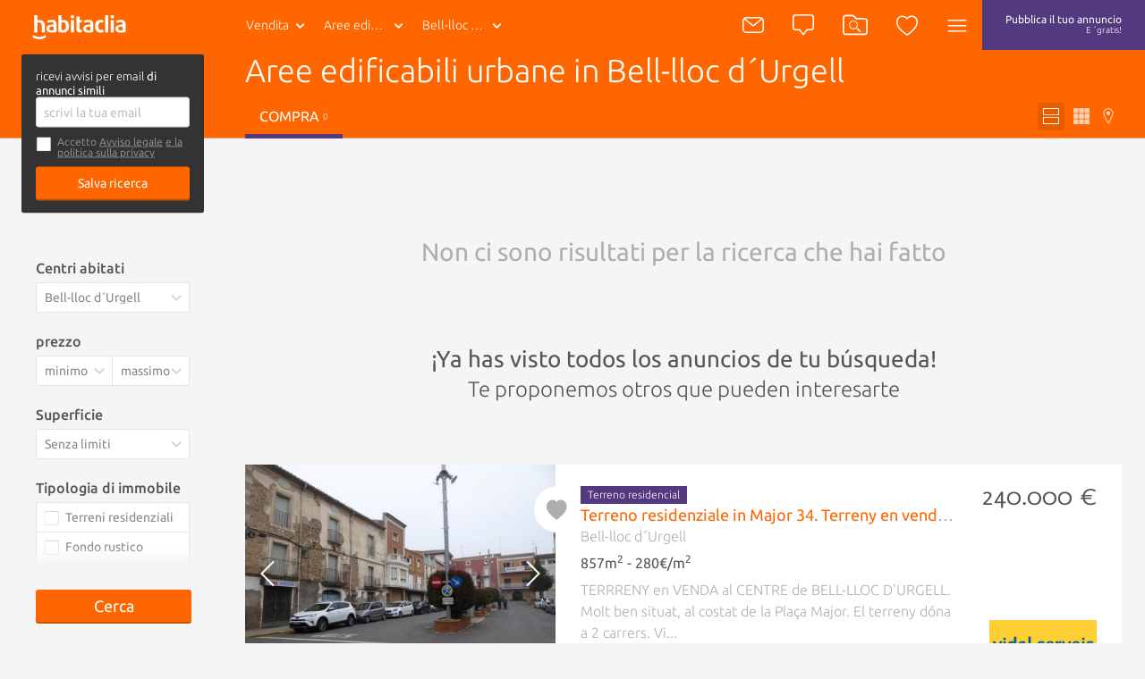

--- FILE ---
content_type: text/html; charset=utf-8
request_url: https://italiano.habitaclia.com/aree_edificabili_urbane-bell_lloc_d_urgell.htm
body_size: 50371
content:

<!DOCTYPE html>
<html lang="es">

<head xmlns="http://www.w3.org/1999/xhtml" lang="es">
    <title>Aree edificabili urbane in Bell-lloc d´Urgell - habitaclia</title>
    <meta name="description" content="Oggi mettiamo a disposizione 0 aree edificabili urbane in Bell-lloc d´Urgell. habitaclia.com, il portale immobiliare di riferimento. Su habitaclia.com troveria la miglior selezione di aree edificabili urbane in modo veloce e semplice e se non trovi quel che cerchi registrati un avviso e ti avvertiamo in modo gratuito." />
    <meta name="Author" content="https://www.habitaclia.com" />
    <meta name="Copyright" content="Habitaclia S.L." />
    <meta name="title" content="Aree edificabili urbane in Bell-lloc d´Urgell - habitaclia" />
    <meta name="verify-v1" content="IoDd1WkUwB6RH8XvO/6PVGeh+9GH+iBeZyS4Or3+vYo=" />
    <meta name="language" content="es" />
    <meta charset="UTF-8">
    <meta http-equiv="Content-Language" content="es" />
    <meta name="msapplication-config" content="none" />
    <meta name="apple-itunes-app" content="app-id=421808691" />
    <meta name="google-play-app" content="app-id=app.habitaclia2" />
    <meta name="theme-color" content="#ff6600" />
    <meta property="og:type" content="habitaclia_action:habitaclia" />
    <meta property="og:title" content="Aree edificabili urbane in Bell-lloc d´Urgell - habitaclia" />
    <meta property="og:url" content="//italiano.habitaclia.com/aree_edificabili_urbane-bell_lloc_d_urgell.htm" />
    <meta property="og:image" content="//static11.habimg.com/hab_inmuebles_img/favicon.png?v=4" />
    <meta name="viewport" content="width=device-width, initial-scale=1.0" />
    <meta name="google-signin-client_id"
          content="801886362762-la2h18tb4q102m151liamv9cb8f4nbdm.apps.googleusercontent.com">
    <link rel="preconnect dns-prefetch" href="//static1.habitaclia.com/" />
<link rel="preconnect dns-prefetch" href="//static2.habitaclia.com/" />
<link rel="preconnect dns-prefetch" href="//static3.habitaclia.com/" />
<link rel="preconnect dns-prefetch" href="//static4.habitaclia.com/" />
<link rel="preconnect dns-prefetch" href="//static5.habitaclia.com/" />
<link rel="preconnect dns-prefetch" href="//static6.habitaclia.com/" />
<link rel="preconnect dns-prefetch" href="//static10.habitaclia.com/" />
<link rel="preconnect dns-prefetch" href="//static11.habitaclia.com/" />
<link rel="preconnect dns-prefetch" href="//static.criteo.net/" />
<link rel="preconnect dns-prefetch" href="//dis.eu.criteo.com/" />
<link rel="preconnect dns-prefetch" href="//ad.doubleclick.net/" />
<link rel="preconnect dns-prefetch" href="//googleads.g.doubleclick.net/" />
<link rel="preconnect dns-prefetch" href="//pubs.g.doubleclick.net/" />
<link rel="preconnect dns-prefetch" href="//apis.google.com/" />
<link rel="preconnect dns-prefetch" href="//partner.googleadservices.com/" />
<link rel="preconnect dns-prefetch" href="//accounts.google.com/" />
<link rel="preconnect dns-prefetch" href="//www.facebook.com/" />
<link rel="preconnect dns-prefetch" href="//connect.facebook.net/" />
<link rel="preconnect dns-prefetch" href="//static.ak.facebook.com" />

    
    <meta name="robots" content="index,follow" />
    <meta name="robots" content="noodp" />
    <link rel="alternate" hreflang="es" href="https://www.habitaclia.com/solares_urbanos-bell_lloc_d_urgell.htm" />
<link rel="alternate" hreflang="ca" href="//catala.habitaclia.com/solars_urbans-bell_lloc_d_urgell.htm" />
<link rel="alternate" hreflang="en" href="//english.habitaclia.com/urban_plots-bell_lloc_d_urgell.htm" />
<link rel="alternate" hreflang="de" href="//deutsch.habitaclia.com/stadtgrundstucke-bell_lloc_d_urgell.htm" />
<link rel="alternate" hreflang="fr" href="//francaise.habitaclia.com/terrains_urbains-bell_lloc_d_urgell.htm" />

        <link rel="canonical" href="//italiano.habitaclia.com/aree_edificabili_urbane-bell_lloc_d_urgell.htm" />
    
        <meta name="robots" content="noindex">
    <script>
			var GoogleAnalyticsDTO = {
			trackPageView: ['_trackPageview'],
			customVarsNavegacion: [['_setCustomVar', 1, 'tip_op', 'comprar', 3],['_setCustomVar', 2, 'nom_prov', 'lleida', 3],['_setCustomVar', 3, 'comarca-nom_pob', 'pla_d_urgell-bell_lloc_d_urgell', 3],['_setCustomVar', 4, 'tip_inm', 'terrenos_y_solares', 3]],
			customVarsFicha: [],
			domainName: 'habitaclia.com'
			};
    </script>
    <link rel="alternate" media="only screen and (max-width: 640px)" href="https://m.habitaclia.com/solares_urbanos-bell_lloc_d_urgell.htm" />

    <link rel="shortcut icon" href="//www.habitaclia.com/hab_images/favicon.ico?v=4" />
    <link as="font" rel="preload" href="https://fonts.gstatic.com/s/ubuntu/v12/4iCv6KVjbNBYlgoC1CzjsGyNPYZvgw.woff2"
          type="font/woff2" crossorigin="anonymous">
    <link as="font" rel="preload" href="https://fonts.gstatic.com/s/ubuntu/v12/4iCv6KVjbNBYlgoCjC3jsGyNPYZvgw.woff2"
          type="font/woff2" crossorigin="anonymous">
    <link as="font" rel="preload" href="https://fonts.gstatic.com/s/ubuntu/v12/4iCs6KVjbNBYlgoKfw72nU6AFw.woff2"
          type="font/woff2" crossorigin="anonymous">
    <link as="font" rel="preload" href="https://fonts.gstatic.com/s/molengo/v8/I_uuMpWeuBzZNBtQXbNakwKso5c.woff2"
          type="font/woff2" crossorigin="anonymous">

        <style type="text/css" id="habitaclia-above-css">
            html{text-size-adjust:100%;font-family:Ubuntu,sans-serif,Arial,Helvetica;font-size:1rem;line-height:1rem;box-sizing:border-box;-webkit-font-smoothing:antialiased}body{margin:0;width:100%;background-color:rgb(245, 245, 245)}article,aside,header,main,nav,section{display:block}a{background-color:transparent;outline:0;transition:color 0.1s;color:rgb(255, 102, 0);text-decoration:none;cursor:pointer}strong{font-weight:bolder}h1{margin:1em 0 0.3em;font-size:1.75rem;font-weight:100;line-height:1em}sup{font-size:75%;line-height:0;position:relative;vertical-align:baseline;top:-0.5em}img{border-style:none;vertical-align:middle}button,input,select,textarea{font:inherit;margin:0}button,input{overflow:visible}button,select{text-transform:none}[type="submit"],button,html [type="button"]{appearance:button}textarea{overflow:auto;resize:none;line-height:1em}[type="checkbox"],[type="radio"]{box-sizing:border-box;padding:0}::-webkit-input-placeholder{color:inherit;opacity:0.54}::-webkit-file-upload-button{appearance:button;font:inherit}*{box-sizing:border-box;text-size-adjust:100%}button,html,input,select,textarea{color:rgb(85, 85, 85);text-rendering:optimizelegibility;box-sizing:border-box}::after,::before{box-sizing:inherit}ul{list-style:none;margin:0;padding:0}aside,section{box-sizing:border-box;pointer-events:all;box-sizing:border-box;display:block;width:100%;overflow:hidden;position:relative}article{box-sizing:border-box;display:block;width:100%;overflow:hidden}main{box-sizing:border-box}svg{width:100%;height:100%;shape-rendering:geometricprecision}input,select,textarea{display:block;background:0 0}.max-1440{width:100%;max-width:1080px;margin:0 auto;padding:8px 16px;box-sizing:border-box;overflow:hidden;position:relative}.bg-white,.filter-item .filter-multi-select,input[type="text"],select,textarea{background-color:rgb(255, 255, 255)}.bg-lilac{background-color:rgb(83, 57, 127)}.bg-transparent-shadow{background:linear-gradient(rgba(0, 0, 0, 0.6) 0, rgba(0, 0, 0, 0) 100%)}.w-100{width:100%}.f-left{float:left}.f-right{float:right}.w-200px{width:228px}.txt-geo{max-width:116px;height:40px;font-weight:100}.hide{transform-origin:100% 0px;transform:scale(0.95);transform-origin:100% 0px;pointer-events:none;opacity:0;display:block}.hide-none{display:none}.invisible{opacity:0}.font-2{font-family:Molengo,sans-serif,Arial,Helvetica}.tab-right a{padding-left:16px}.abs-center{position:absolute;left:0;right:0;top:50%;transform:translate(0, -50%);margin:0 auto}@font-face{font-family:Ubuntu;font-weight:700;font-style:normal;src:local("Ubuntu Bold"),local("Ubuntu-Bold"),url("//fonts.gstatic.com/s/ubuntu/v9/0ihfXUL2emPh0ROJezvraLO3LdcAZYWl9Si6vvxL-qU.woff") format("woff"),url("//fonts.gstatic.com/s/ubuntu/v9/0ihfXUL2emPh0ROJezvraKCWcynf_cDxXwCLxiixG1c.ttf") format("truetype");unicode-range:U+0-FF,U+131,U+152-153,U+2C6,U+2DA,U+2DC,U+2000-206F,U+2074,U+20AC,U+2212,U+2215,U+E0FF,U+EFFD,U+F000}@font-face{font-family:Ubuntu;font-style:normal;font-weight:500;src:local("Ubuntu Medium"),local("Ubuntu-Medium"),url("//fonts.gstatic.com/s/ubuntu/v9/OsJ2DjdpjqFRVUSto6IffLO3LdcAZYWl9Si6vvxL-qU.woff") format("woff"),url("//fonts.gstatic.com/s/ubuntu/v9/OsJ2DjdpjqFRVUSto6IffKCWcynf_cDxXwCLxiixG1c.ttf") format("truetype");unicode-range:U+0-FF,U+131,U+152-153,U+2C6,U+2DA,U+2DC,U+2000-206F,U+2074,U+20AC,U+2212,U+2215,U+E0FF,U+EFFD,U+F000}@font-face{font-family:Ubuntu;font-style:normal;font-weight:400;src:local("Ubuntu"),url("//fonts.gstatic.com/s/ubuntu/v9/vRvZYZlUaogOuHbBTT1SNevvDin1pK8aKteLpeZ5c0A.woff") format("woff"),url("//fonts.gstatic.com/s/ubuntu/v9/2Q-AW1e_taO6pHwMXcXW5w.ttf") format("truetype");unicode-range:U+0-FF,U+131,U+152-153,U+2C6,U+2DA,U+2DC,U+2000-206F,U+2074,U+20AC,U+2212,U+2215,U+E0FF,U+EFFD,U+F000}@font-face{font-family:Ubuntu;font-weight:300;font-style:normal;src:local("Ubuntu Light"),local("Ubuntu-Light"),url("//fonts.gstatic.com/s/ubuntu/v9/_aijTyevf54tkVDLy-dlnLO3LdcAZYWl9Si6vvxL-qU.woff") format("woff"),url("//fonts.gstatic.com/s/ubuntu/v9/_aijTyevf54tkVDLy-dlnKCWcynf_cDxXwCLxiixG1c.ttf") format("truetype");unicode-range:U+0-FF,U+131,U+152-153,U+2C6,U+2DA,U+2DC,U+2000-206F,U+2074,U+20AC,U+2212,U+2215,U+E0FF,U+EFFD,U+F000}@font-face{font-family:Molengo;font-weight:400;font-style:normal;src:local("Molengo"),local("Molengo-Regular"),url("//fonts.gstatic.com/s/molengo/v7/2v3ScQ0eE96oPRRr3d-FjgLUuEpTyoUstqEm5AMlJo4.woff") format("woff"),url("//fonts.gstatic.com/s/molengo/v7/95sXIHqogzr_KwuabLimZA.ttf") format("truetype");unicode-range:U+24-40,U+20AC}@font-face{font-family:Ubuntu;font-weight:700;font-style:normal;font-display:swap;src:local("Ubuntu Bold"),local("Ubuntu-Bold"),url("//fonts.gstatic.com/s/ubuntu/v12/4iCv6KVjbNBYlgoC1CzjsGyNPYZvgw.woff2") format("woff2"),url("//fonts.gstatic.com/s/ubuntu/v9/0ihfXUL2emPh0ROJezvraLO3LdcAZYWl9Si6vvxL-qU.woff") format("woff"),url("//fonts.gstatic.com/s/ubuntu/v9/0ihfXUL2emPh0ROJezvraKCWcynf_cDxXwCLxiixG1c.ttf") format("truetype");unicode-range:U+0-FF,U+131,U+152-153,U+2C6,U+2DA,U+2DC,U+2000-206F,U+2074,U+20AC,U+2212,U+2215,U+E0FF,U+EFFD,U+F000}@font-face{font-family:Ubuntu;font-style:normal;font-weight:500;font-display:swap;src:local("Ubuntu Medium"),local("Ubuntu-Medium"),url("//fonts.gstatic.com/s/ubuntu/v12/4iCv6KVjbNBYlgoCjC3jsGyNPYZvgw.woff2") format("woff2"),url("//fonts.gstatic.com/s/ubuntu/v9/OsJ2DjdpjqFRVUSto6IffLO3LdcAZYWl9Si6vvxL-qU.woff") format("woff"),url("//fonts.gstatic.com/s/ubuntu/v9/OsJ2DjdpjqFRVUSto6IffKCWcynf_cDxXwCLxiixG1c.ttf") format("truetype");unicode-range:U+0-FF,U+131,U+152-153,U+2C6,U+2DA,U+2DC,U+2000-206F,U+2074,U+20AC,U+2212,U+2215,U+E0FF,U+EFFD,U+F000}@font-face{font-family:Ubuntu;font-style:normal;font-weight:400;font-display:swap;src:local("Ubuntu"),local("Ubuntu-Regular"),url("//fonts.gstatic.com/s/ubuntu/v12/4iCs6KVjbNBYlgoKfw72nU6AFw.woff2") format("woff2"),url("//fonts.gstatic.com/s/ubuntu/v9/vRvZYZlUaogOuHbBTT1SNevvDin1pK8aKteLpeZ5c0A.woff") format("woff"),url("//fonts.gstatic.com/s/ubuntu/v9/2Q-AW1e_taO6pHwMXcXW5w.ttf") format("truetype");unicode-range:U+0-FF,U+131,U+152-153,U+2C6,U+2DA,U+2DC,U+2000-206F,U+2074,U+20AC,U+2212,U+2215,U+E0FF,U+EFFD,U+F000}@font-face{font-family:Ubuntu;font-weight:300;font-style:normal;font-display:swap;src:local("Ubuntu Light"),local("Ubuntu-Light"),url("//fonts.gstatic.com/s/ubuntu/v12/4iCv6KVjbNBYlgoC1CzjsGyNPYZvgw.woff2") format("woff2"),url("//fonts.gstatic.com/s/ubuntu/v9/_aijTyevf54tkVDLy-dlnLO3LdcAZYWl9Si6vvxL-qU.woff") format("woff"),url("//fonts.gstatic.com/s/ubuntu/v9/_aijTyevf54tkVDLy-dlnKCWcynf_cDxXwCLxiixG1c.ttf") format("truetype");unicode-range:U+0-FF,U+131,U+152-153,U+2C6,U+2DA,U+2DC,U+2000-206F,U+2074,U+20AC,U+2212,U+2215,U+E0FF,U+EFFD,U+F000}@font-face{font-family:Molengo;font-weight:400;font-style:normal;font-display:swap;src:local("Molengo"),local("Molengo-Regular"),url("//fonts.gstatic.com/s/molengo/v8/I_uuMpWeuBzZNBtQXbNakwKso5c.woff2") format("woff2"),url("//fonts.gstatic.com/s/molengo/v7/2v3ScQ0eE96oPRRr3d-FjgLUuEpTyoUstqEm5AMlJo4.woff") format("woff"),url("//fonts.gstatic.com/s/molengo/v7/95sXIHqogzr_KwuabLimZA.ttf") format("truetype");unicode-range:U+24-40,U+20AC}.notify{border:none;border-radius:3px;padding:7px 10px;appearance:none;position:relative;cursor:pointer;color:rgb(255, 255, 255);background-color:rgb(136, 136, 136);font-size:1rem;font-weight:100;vertical-align:middle;appearance:none;box-shadow:none}.notify .ico{color:rgb(174, 174, 174)}.notify .ico-bell-waves{color:rgb(255, 255, 255)}.button,button{appearance:none}.button-transparent-orange{color:rgb(255, 102, 0);font-size:inherit;padding-left:0;padding-right:0}input,textarea{font-family:Ubuntu,sans-serif,Arial,Helvetica}input[type="text"]:not(.sui-AtomInput-input),select,textarea{border:1px solid rgb(212, 212, 212);border-radius:3px;padding:8px;font-size:0.875rem;font-weight:400;display:block;color:rgb(136, 136, 136);transition:0.1s ease-in-out}input[type=checkbox],input[type=radio]{float:left;cursor:pointer;width:24px;margin-right:8px;display:none}input[type="checkbox"] + span{position:relative;display:block;float:left;line-height:1.5rem;padding-left:32px}input[type="checkbox"] + span::before{content:"";display:block;width:24px;height:24px;position:absolute;left:0;top:0;background-position:-47px -12px}select{appearance:none;appearance:none;float:left;font-size:0.875rem;line-height:1.5rem;width:100%;padding-right:28px;cursor:pointer}select + span{position:relative;display:block;float:left}select + span::after{content:"";content:"";display:block;width:24px;height:24px;position:absolute;left:-28px;top:10px;background-position:-120px -11px;pointer-events:none}input[type="checkbox"] + span::before,select + span::after{background-image:url("/dotnet/content/img/hab-forms.png");background-size:148px}.ico{width:24px;height:24px;display:inline-block;box-sizing:border-box;color:rgb(255, 255, 255)}.ico-orange{color:rgb(255, 102, 0)}.ico-green{color:rgb(58, 141, 17)}.ico-lilac{color:rgb(83, 57, 127)}.ico-red{color:red}.ico-grey{color:rgb(174, 174, 174)}.ico-close{color:rgb(102, 102, 102);width:20px;height:20px;cursor:pointer}.ico-absolute,.ico-xs{width:18px;height:18px}.ico-container{margin:4px;border-radius:3px;padding:11px;height:46px;min-width:46px;cursor:pointer}.ico-absolute{opacity:0.5;position:absolute;left:18px;margin-top:14px}.ico-absolute-s{position:absolute;width:13px;right:7px;margin-top:9px;pointer-events:none}.ico-fav,.ico-rate{transition:0.1s ease-in-out;width:33px;height:33px;color:rgb(174, 174, 174)}.ico-flip-y{transform:scaleY(-1)}.ico-rate{width:22px;height:22px}.ico-privacy{width:20px;height:20px;color:rgb(174, 174, 174)}.bg-orange .ico-container{margin:0;height:56px;padding:16px;border-radius:inherit}.ico-bell-waves{position:absolute;left:10px;top:2px}.ico-search-header{width:28px;height:24px}header{will-change:transform;user-select:none;transition:transform 0.2s ease-in-out,-webkit-transform 0.2s ease-in-out;z-index:9;width:100%;height:56px;display:block;position:fixed;top:0;will-change:transform}header .max-1440{padding:0 16px}.head-main{z-index:12;position:relative;height:56px;display:inline-block;font-size:0.875rem}.head-logo{padding:16px 0 16px 20px;width:110px;height:56px;display:inline-block}.head-search{display:none}.header-list .head-logo{min-width:238px}.header-list .head-search .head-geo .txt-geo{max-width:160px}.header-list .ico-container{padding-left:8px;padding-right:8px}.head-tip-op .dropdown-container{height:170px}.select-top{position:relative}.select-top .select{height:40px;font-size:12px;line-height:0.875rem;margin-bottom:0;min-height:28px;color:rgb(136, 136, 136);font-weight:100}.select-link,.txt-geo{padding:13px 26px 13px 13px;overflow:hidden;white-space:nowrap;text-overflow:ellipsis;cursor:pointer;position:relative;background-repeat:no-repeat;display:block;font-size:0.875rem;color:rgb(255, 255, 255)}.select-link:visited,.txt-geo:visited{color:rgb(255, 255, 255);background-color:rgba(0, 0, 0, 0.1);border-radius:2px}.dropdown-container{position:absolute;overflow:hidden scroll;left:0;background:rgb(255, 255, 255);height:225px;z-index:7;min-width:190px;box-shadow:rgba(0, 0, 0, 0.05) 2px 2px 0 0;border-radius:0 0 3px 3px}.dropdown-container a{font-size:0.875rem;background-color:rgb(255, 255, 255);font-weight:400;display:block;padding:8px;color:rgb(136, 136, 136)}.dropdown-container .current a{background-color:rgb(85, 85, 85);text-shadow:none;color:rgb(255, 255, 255);text-decoration:none}.select .ico{position:absolute;width:13px;right:7px;margin-top:9px}.head-geo-map{background:rgb(255, 255, 255);padding:15px;position:absolute;top:58px;z-index:9;min-width:670px;border-radius:3px;box-shadow:rgba(0, 0, 0, 0.4) 0 10px 25px -5px}.head-geo-link{padding-right:1em}.head-geo-link + .head-geo-link{padding-right:0;padding-left:1em;border-left:1px solid rgb(174, 174, 174)}.head-geo{position:relative}.head-geo .ico-close{position:absolute;right:10px;top:10px}.head-publish{border-radius:3px;margin:4px;padding:8px 26px;height:46px;transition:0.2s ease-in-out;text-align:center;line-height:20px;font-size:0.75rem;color:rgb(255, 255, 255)}.head-nav{position:relative}.head-nav .ico-container{display:inline-block}.dropdown-container .head-subnav-nologin{background-color:rgba(255, 102, 0, 0.9);background-image:url("//static4.habimg.com/dotnet/content/img/fondologin.png");background-repeat:no-repeat;background-size:cover}.dropdown-right{left:inherit;top:54px;right:4px;left:inherit;margin-top:-4px;background-color:rgba(51, 51, 51, 0.9);width:300px;max-height:85vh;height:auto;overflow-y:auto;color:rgb(255, 255, 255);text-align:left;transition:0.1s ease-in-out}.dropdown-right a{text-decoration:none;padding:16px 16px 16px 50px;border:none;color:rgb(255, 255, 255);background-color:transparent;line-height:1em}.dropdown-right .user-journey a{padding:16px 16px 16px 50px;position:relative}.dropdown-right .user-journey a::before{position:absolute;left:16px;top:16px;background-color:rgb(255, 102, 0);color:rgb(255, 255, 255);width:16px;height:16px;text-align:center;line-height:8px;font-size:12px;content:"N";border-radius:3px;padding:4px}.nologin-devices{line-height:1.12rem;font-size:0.875rem;text-align:center;padding:80px 20px 20px;background-image:url("/hab_inmuebles/img/imgv3/multi.png");background-repeat:no-repeat;background-size:112px;background-position:center top 11px;margin:0 16px;border-bottom:1px solid rgba(255, 255, 255, 0.2);font-weight:100}.head-second{transform-origin:0px 0px;border-bottom:1px solid rgb(212, 212, 212);position:relative;color:rgb(255, 255, 255);z-index:10;transition:transform 0.2s ease-in-out,opacity 0.2s ease-in-out,-webkit-transform 0.2s ease-in-out;transform-origin:0px 0px;transform:scale(1, 0);height:48px;width:100%;opacity:0;display:block}.head-second .head-second-content{padding:8px 16px;transform-origin:0px 0px;transition:transform 0.2s ease-in-out,-webkit-transform 0.2s ease-in-out;transform-origin:0px 0px;transform:scale(1, 2)}.head-second.bg-orange{height:200px;transform:scale(1, 0.5);margin-top:-3px;opacity:1;padding-bottom:0}.head-second.bg-orange .head-second-content{padding-top:0;padding-bottom:0}.bg-orange .dropdown-right{top:60px;right:0}.bg-orange .head-geo-map{top:48px}.header-search{position:relative}.head-second h1{max-width:70%;white-space:nowrap;overflow:hidden;text-overflow:ellipsis;font-size:2.25rem;line-height:2.5rem;margin-top:4px;margin-bottom:8px}.head-second ul li a{color:rgb(255, 255, 255);text-transform:uppercase;padding:12px 16px;display:block}.head-second ul li a.active{border-bottom:5px solid rgb(83, 57, 127)}.head-second .tabs-tipop li{margin-right:8px;display:inline-block}.head-second .tabs-view li{float:right;margin-left:4px;display:inline-block}.head-second .tabs-view li a,.head-second .tabs-view li button{padding:6px;color:rgba(255, 255, 255, 0.7)}.head-second .tabs-view li button.active{color:rgb(255, 255, 255);background-color:rgb(230, 92, 0)}.head-second .tabs-view li svg{width:18px;height:18px}.head-second .tabs-view li span{display:none}.save-search label{margin-bottom:4px;display:block}.save-search label input[type="checkbox"] + span{padding-left:24px;padding-bottom:10px;font-size:0.75rem;line-height:0.8rem;color:rgb(136, 136, 136)}.save-search label input[type="checkbox"] + span a{color:rgb(136, 136, 136)}.save-search label input[type="checkbox"] + span::before{height:18px;width:18px;background-size:110px;background-position:-35px -9px}.save-search .form-box{background-color:rgb(51, 51, 51);border-radius:3px;padding:16px}.save-search .form-box form,.save-search .form-box p{max-width:400px;margin:0 auto}.save-search .close-save-search::before{content:"";display:block;transform:rotate(45deg);position:absolute;width:100%;top:50%;height:1px;background:rgb(136, 136, 136)}.save-search .close-save-search::after{content:"";display:block;transform:rotate(-45deg);position:absolute;width:100%;top:50%;height:1px;background:rgb(136, 136, 136)}.save-search .tiny-span a{color:rgb(255, 255, 255);text-decoration:underline}.save-search p{margin-top:0;margin-bottom:8px;line-height:1rem;font-size:0.8rem}.save-search button{margin-top:8px;font-size:0.875rem}.subheader-menu-list a,.subheader-menu-list button{text-transform:uppercase;font-size:0.875rem;float:left;width:33.3%;padding:8px 16px;color:rgb(255, 255, 255)}.subheader-menu-list .button-filter-responsive{text-align:left}.subheader-menu-list .button-search-responsive{text-align:center}.subheader-menu-list .button-map-responsive{text-align:right}.tab-right{padding-left:16px}.tag-seen{position:absolute;bottom:0;right:0;padding:4px 8px;border-radius:3px;text-shadow:rgb(0, 0, 0) 0 0 3px;background:rgba(0, 0, 0, 0.4);color:rgb(255, 255, 255);margin:16px;text-transform:uppercase;font-size:0.75rem}.list-main{margin-top:180px}.list-items-container .max-1440{width:100%;max-width:980px;padding:0;overflow:visible}.order-by span{display:block;color:rgb(136, 136, 136);margin-right:8px;line-height:34px}.list-subtitle h2{font-size:1rem;text-align:right;margin-bottom:24px;margin-top:0;line-height:34px;color:rgb(174, 174, 174);max-width:100%;white-space:nowrap;overflow:hidden;text-overflow:ellipsis}.list-gallery-container div,.list-gallery-container img{width:100%;height:100%}.list-item{border-bottom:3px solid rgb(233, 233, 233);display:flex;flex-direction:column;background-color:rgb(255, 255, 255);cursor:pointer;min-height:180px;height:auto;margin-bottom:36px;color:rgb(174, 174, 174);position:relative;display:flex;flex-direction:column}.list-item-media{flex:1 1 100%;position:relative;overflow:hidden;height:220px}.list-item-media .list-gallery-container{height:100%}.list-item-content-second .notify{background:rgb(136, 136, 136);padding:4px 8px;float:right;display:none;font-size:0.875rem;color:rgb(255, 255, 255);transition:opacity 0.2s linear}.list-item-content-second .notify svg{float:left}.list-item-content-second .notify .ico{width:20px;height:20px;color:rgb(255, 255, 255)}.list-item-content-second .notify .ico-bell-waves{left:8px;top:4px;display:none}.list-item-price .font-2{font-size:1.75rem;display:block;float:right;margin-top:-4px;clear:both;line-height:2rem}.list-gallery-image img{width:100%;height:100%}.list-item-feature{margin:4px 0;font-weight:400;color:rgb(85, 85, 85)}.list-item-multimedia-imgvideo{font-weight:400;text-shadow:rgba(0, 0, 0, 0.8) 1px 1px 3px}.fav-heart-link{white-space:nowrap;text-indent:-9999px;height:33px;width:33px;display:block;color:rgb(255, 255, 255)}.comment-privacy{position:absolute;top:0;left:0;padding:4px 0;transform:translate(0, -100%);color:rgb(174, 174, 174)}.comment{padding:23px;font-size:1rem;position:relative;min-height:25px;width:100%;background-color:rgb(255, 243, 235);background-image:url("/hab_inmuebles/img/imgv3/patternComments.jpg");background-size:300px;overflow:visible;clear:both;cursor:default}.comment::before{content:"";display:block;position:absolute;top:-15px;z-index:5;left:calc(50% - 16px);width:0;height:0;border-bottom:16px solid rgb(255, 243, 235);border-right:16px solid transparent;border-left:16px solid transparent}.comment::after{content:"";display:table;clear:both}.comment-content{float:left;font-size:0.875rem;padding:8px 0;color:rgb(136, 136, 136);width:calc(100% - 150px)}.comment-exist{font-size:1rem}.comment-edit-container{padding:10px;width:calc(100% - 20px)}.comment-edit-container textarea{padding:10px;width:100%}.comment-unset{border:1px solid rgb(212, 212, 212);padding:0.8em 1em;width:calc(100% - 182px);float:left;font-style:italic;color:rgb(136, 136, 136);margin-right:16px;box-shadow:rgba(0, 0, 0, 0.1) 2px 2px 0 0;cursor:pointer;font-size:0.875rem;font-weight:400}.comment-btns{font-size:1rem;float:right;padding:20px 0 7px}.comment-btns button{float:left;line-height:15px;padding:5px 20px}.comment-msg{z-index:10;background:rgb(58, 141, 17);color:rgb(255, 255, 255);padding:4px 20px;border-radius:2px;position:absolute;top:-42px;left:-6%;font-size:0.875rem;white-space:nowrap}.comment-msg.comment-saved{top:-12px;left:calc(50% - 93px);right:initial}.comment-msg.comment-saved::before{content:"";display:block;position:absolute;border-color:rgb(58, 141, 17) transparent transparent;border-style:solid;border-width:12px 12px 0;width:0;height:0;top:22px;left:45%}.comment-msg.rate-saved{top:-40px}.rate-container{position:relative;display:block;width:130px;height:26px;margin-right:16px;margin-top:16px;float:left}.rate-container button{display:inline-block;padding:0}.phone-help{line-height:1.5rem;padding:8px;width:195px}.live-container{display:block;position:fixed;bottom:18px;right:14px;width:386px;box-sizing:border-box;padding:16px;max-height:308px;overflow:hidden;z-index:15}.live-item{border:1px solid rgb(245, 245, 245);opacity:0;width:100%;height:0;overflow:hidden;background-color:rgb(255, 255, 255);box-shadow:rgba(0, 0, 0, 0.3) 10px 10px 20px -7px;float:left;position:relative;cursor:pointer;margin-top:16px;transition:opacity 0.5s ease-in-out}.live-info-container{display:inline-block;width:calc(100% - 96px);box-sizing:border-box;padding:16px;overflow:hidden}.live-title{font-size:1rem;font-weight:500;color:rgb(51, 51, 51);position:relative}.live-title svg{width:16px;height:20px;vertical-align:middle}.live-item-close{display:block;width:16px;height:16px;position:absolute;right:8px;top:4px;cursor:pointer}.live-item-close svg{width:18px;pointer-events:none}.live-options{padding:0;margin:0;position:absolute;top:0;text-align:right;right:0;pointer-events:all;display:none}.live-options .button-transparent{padding:0;margin:0 16px 0 0;font-size:1rem;font-family:Ubuntu,sans-serif,Arial,Helvetica;color:rgb(102, 102, 102);display:inline-block;cursor:pointer;opacity:0;transition:opacity 0.2s ease-in-out}input[name="email_FormAlerta"]{float:right;width:340px}.filters-box{position:relative;margin-top:108px}.filters-box .close-filter::before{content:"";display:block;transform:rotate(45deg);position:absolute;width:100%;top:50%;height:1px;background:rgb(136, 136, 136)}.filters-box .close-filter::after{content:"";display:block;transform:rotate(-45deg);position:absolute;width:100%;top:50%;height:1px;background:rgb(136, 136, 136)}.filter-item .legend{display:block;font-weight:500;margin-bottom:8px}.filter-item select + span::after{background-size:110px;background-position:-85px -5px;top:5px}.filter-item .filter-multi-select ul li label{display:block;overflow:hidden}.filter-item .filter-multi-select .all-zones{position:relative;font-size:0.875rem}.filter-item .room-select{height:34px;columns:auto 5;display:flex;flex-flow:row wrap;position:relative}.filter-item .room-select div{border-right:1px solid rgba(0, 0, 0, 0.1);flex:1 1 auto;height:34px;cursor:pointer;text-align:center;color:rgb(136, 136, 136);font-size:0.875rem;line-height:0.875rem;padding-top:8px;padding-bottom:8px;width:calc(20% - 8px);background-color:rgb(255, 255, 255);flex:1 1 auto}.filter-item-price{display:block;overflow:hidden}.filter-item-price select{width:50%;float:left;border-radius:3px 0 0 3px;padding-right:20px}.filter-item-price select:last-of-type{border-radius:0 3px 3px 0;border-left:none}.u-op-1.u-op-1{opacity:1}.u-hide-none.u-hide-none.u-hide-none{display:none}.slick-arrow{padding:0;background:0 0;box-shadow:none;z-index:2;font-size:0px;position:absolute;height:100%;left:0;width:24%;top:0}.list-gallery-container img{object-fit:cover}.ley-omnibus-parent{display:flex;align-items:center;position:relative}.ley-omnibus-close-btn,.ley-omnibus-info-btn{line-height:18px;margin:0}.ley-omnibus-close-btn{position:absolute;right:16px}.ley-omnibus-close-btn .ico,.ley-omnibus-info-btn .ico{color:rgb(136, 136, 136);height:18px;width:18px}.ley-omnibus-info-content{padding:16px;background:rgb(255, 255, 255);border-radius:8px;font-size:12px;line-height:18px;position:absolute;z-index:6;width:275px;display:none}.ley-omnibus-info-content p{margin:0 16px 0 0;color:rgb(136, 136, 136)}h2{font-size:1.625rem;font-weight:100;line-height:1em;margin:1em 0}h3{font-size:1.12rem;font-weight:500;line-height:1em;margin:1em 0}p,span{font-size:1em;line-height:1em}::selection{background:rgb(255, 102, 0);text-shadow:none;color:rgb(255, 255, 255)}.bg-white,.filter-item .filter-multi-select,input[type="text"]:not(.sui-AtomInput-input),select,textarea{background-color:rgb(255, 255, 255)}.bg-orange,.button,.lider-list-container ul li .preview .botonlider,button,input[type="submit"]{background:rgb(255, 102, 0)}.p-top-min{padding-top:8px;display:block}.pointer-events-none{pointer-events:none}.pointer-events-all{pointer-events:all}.slick-slider{position:relative;display:block;box-sizing:border-box;user-select:none;touch-action:pan-y;-webkit-tap-highlight-color:transparent;height:100%}.slick-list{position:relative;overflow:hidden;display:block;margin:0;padding:0;height:100%}.slick-slider .slick-list,.slick-slider .slick-track{transform:translate3d(0, 0, 0)}.slick-track{position:relative;left:0;top:0;display:block;margin-left:auto;margin-right:auto;height:100%}.slick-track::after,.slick-track::before{content:"";display:table}.slick-track::after{clear:both}.slick-slide{float:left;height:100%;min-height:1px;display:none}.slick-slide img{display:block;object-fit:cover;border:0}.slick-initialized .slick-slide{display:block}.slick-slide div,.slick-slide img{height:100%;width:100%}.slick-bg{background-size:100% 100%}.slick-bg-black{background:rgb(0, 0, 0)}.slick-bg-black .image{opacity:0.5}.slick-contact-container{position:relative;text-align:center;transform:translate(0, -100%)}.slick-contact-container .slick-contact-title{display:block;color:rgb(255, 255, 255);text-shadow:rgb(51, 51, 51) 1px 1px 4px;padding:20px;font-size:1.12rem;font-weight:500}.slick-contact-container .button{margin:0 auto;font-size:0.8rem}.slick-contact-container .slick-contact-wrap{width:auto;position:relative;top:50%;transform:translate(0, -50%);height:auto;padding:0 16px 18px;box-sizing:border-box}.button,.lider-list-container ul li .preview .botonlider,button,input[type="submit"]{display:block;cursor:pointer;font-family:Ubuntu,sans-serif,Arial,Helvetica;color:rgb(255, 255, 255);font-size:1.12rem;padding:10px 16px;border-radius:3px;border:none;box-shadow:rgb(204, 82, 0) 0 2px 0 0;appearance:none;text-align:center;text-decoration:none}.button-transparent,.button-transparent-orange{box-shadow:none;background:0 0;border:none}label{cursor:pointer}input[type="checkbox"]:checked + span::before{background-position:-11px -12px}.ico-circle-info{color:rgb(58, 141, 17);display:inline-block;width:16px;height:16px}.logo{width:105px;height:28px;color:rgb(255, 255, 255);display:inline-block}.head-search .dropdown-select,.head-search .head-geo{float:left;margin-top:0;max-width:110px}.header-list{transition:none}.header-list .head-second{transition:none}.head-tip-op{margin-top:0;max-width:100px}.head-geo-link-container{padding-bottom:10px}.head-publish-title{text-align:right;font-weight:100;font-size:0.625rem;display:block;margin-top:-3px}.dropdown-right .user-journey{border-top:1px solid rgba(255, 255, 255, 0.2)}.bg-orange .head-publish{margin:0;height:56px;border-radius:inherit;padding:12px 26px}.head-second ul li span{font-size:0.625rem;color:rgb(255, 255, 255);opacity:0.6;display:block;float:right;margin-top:4px;margin-left:4px}.head-second .tabs-tipop{width:90%;margin-top:3px}.head-second .tabs-view{position:absolute;right:0;top:8px}.head-second .tabs-view li:first-of-type{margin-left:0}.save-search{transform:scale(1, 2);margin-top:100px;padding-left:8px}.save-search input[name="email_FormAlerta"]{width:100%;margin-bottom:10px}.save-search .close-save-search{display:none;width:26px;height:26px;margin:16px;cursor:pointer;position:fixed;right:0;top:0}.save-search .tiny-span{font-size:0.75rem;display:block;clear:both;float:left}.subheader-menu-list{display:none;transform:scale(1, 2)}.header-response-alert{font-size:0.75rem;line-height:1.12rem;text-align:left;overflow-wrap:break-word;max-height:188px}.list-main .list-items{overflow:visible;clear:both}.list-items-container{position:relative;overflow:visible}.order-by{overflow:hidden;margin-bottom:36px;clear:both;width:50%}.order-by select{width:196px;padding:4px}.order-by select + span::after{left:-36px;top:6px}.list-subtitle{width:50%}.list-subtitle h2 strong{color:rgb(136, 136, 136)}.landing-alert .alert-box input{float:left}.landing-alert .list-response-alert{text-align:center}.list-gallery-container{height:100%}.slick-arrow::before{position:absolute;content:"";display:block;width:40px;height:40px;background-image:url("/dotnet/content/img/hab-slick-arrow.png");background-size:25px;background-repeat:no-repeat;background-position:0 3px;margin:auto;transform:translateY(-50%) rotate(180deg);left:0}.slick-next{right:0;left:auto}.slick-next::before{transform:translateY(-50%);right:0;left:auto}.list-item-container{flex:0 0 auto}.list-item-media .list-gallery-container img{object-fit:cover}.list-item-multimedia{color:rgb(255, 255, 255);width:100%;position:absolute;bottom:0;left:0;padding:16px;font-size:0.875rem}.list-item-content{position:relative;overflow:visible;flex:1 1 100%}.list-item-content .fav-heart{margin:0;width:52px;height:52px;top:0;left:-52px}.list-item-content .fav-heart .fav-heart-link,.list-item-content .fav-heart .ico-fav{width:24px;height:24px}.list-item-content-second{flex:1 1 100%;padding-left:0;color:rgb(85, 85, 85);max-width:180px}.list-item-content-second .notify span{float:left;line-height:1.12rem;padding-left:4px;font-size:0.8rem}.list-item-price{text-align:right;margin-bottom:8px}.list-gallery-image{width:100%;height:280px;float:left;cursor:pointer;overflow:hidden;margin:0}.list-item-title{max-width:100%;white-space:nowrap;overflow:hidden;text-overflow:ellipsis;margin:0;font-weight:400;line-height:1.5rem}.list-item-info{flex:1 1 100%;display:flex;position:relative;padding:16px 24px}.list-item-location{margin:0;font-size:1rem}.list-item-location span{display:inline-block}.list-item-location-btn{display:inline-block;padding:0;color:rgb(174, 174, 174)}.list-item-location-btn .ico-xs{width:14px;height:14px;margin-left:4px;float:left}.list-item-location-btn span{font-size:0.875rem;opacity:0;float:left;margin-left:4px}.list-item-description{margin:0;line-height:1.5rem;max-height:3rem;text-overflow:ellipsis;overflow:hidden;display:-webkit-box;-webkit-line-clamp:2}.list-item-logo{position:absolute;bottom:0;right:0;margin-top:8px}.list-item-logo-img{display:block;border:none;width:120px;height:60px}.list-item-premium{margin:12px 0 0;font-size:0.875rem;line-height:0.875rem}.list-item-premium strong{font-weight:600}.list-item-multimedia-imgvideo .ico{transform:translate(0, 4px)}.list-item-multimedia-imgvideo .list-item-multimedia-text{display:none}.lider-list-container ul li .bloquelider .imglider{position:relative}.lider-list-container ul li .bloquelider img{width:100%;height:135px}.lider-list-container ul li .bloquelider .cajondestacadolista{width:100%;position:absolute;bottom:0;left:0;color:rgb(255, 255, 255);padding:8px;background:linear-gradient(transparent 0, rgba(0, 0, 0, 0.4) 30%, rgba(0, 0, 0, 0.6) 100%)}.lider-list-container ul li .bloquelider .cajondestacadolista span{display:block}.lider-list-container ul li .bloquelider .cajondestacadolista .preciolider{font-size:1.12rem;float:left;line-height:1.12rem;font-family:Molengo,sans-serif,Arial,Helvetica}.lider-list-container ul li .bloquelider .cajondestacadolista .caracteristicas-lider{float:right;font-size:0.75rem;margin-top:4px}.lider-list-container ul li .bloquelider .ubiclider{padding:8px}.lider-list-container ul li .bloquelider .ubiclider a,.lider-list-container ul li .bloquelider .ubiclider span{display:block;max-width:100%;white-space:nowrap;overflow:hidden;text-overflow:ellipsis;font-size:0.875rem;line-height:1.12rem}.lider-list-container ul li .bloquelider .ubiclider span{color:rgb(174, 174, 174)}.lider-list-container ul li .preview{display:none;transition:0.1s ease-in-out}.lider-list-container ul li .preview .verlider{max-width:120px;margin:0 auto}.lider-list-container ul li .preview .botonlider{font-size:0.875rem}.fav-heart{border-radius:50%;margin:auto;padding:20px;width:80px;height:80px;text-align:center;position:absolute;top:15px;left:0;overflow:hidden;right:0;z-index:5}.live-item p{font-size:0.875rem;font-weight:100;color:rgb(102, 102, 102);padding:0;margin:0}.live-item p span{padding:0 10px}.live-item img{height:76px;width:96px;float:left}.ley-omnibus-info-btn{margin-right:8px}.filters-box .filter-box{padding:0 16px 0 24px}.filters-box .close-filter{display:none;width:26px;height:26px;margin:16px;cursor:pointer;position:fixed;right:0;top:0}.filter-item{margin:24px 0;overflow:hidden}.filter-item select{border-color:rgba(0, 0, 0, 0.1);padding-top:9px;padding-bottom:9px;padding-left:9px;line-height:0.875rem}.filter-item .filter-multi-select{background:rgb(255, 255, 255);border-radius:3px;overflow:hidden;border:1px solid rgba(0, 0, 0, 0.1)}.filter-item .filter-multi-select input[type="checkbox"] + span{color:rgb(136, 136, 136);width:100%;line-height:0.875rem;padding-top:9px;padding-bottom:9px;padding-left:32px;min-height:32px}.filter-item .filter-multi-select input[type="checkbox"] + span::before{top:7px;left:8px;height:18px;width:18px;background-size:110px;background-position:-35px -8px}.filter-item .filter-multi-select.select-zones input[type="checkbox"]:checked + span{background-color:rgb(255, 255, 255)}.filter-item .filter-multi-select.select-zones input[type="checkbox"]:checked + span::before{background-position:-8px -8px}.filter-item .filter-multi-select.select-zones input[type="checkbox"] + span{color:rgb(136, 136, 136)}.filter-item .filter-multi-select.select-zones input[type="checkbox"] + span.some-item::before{background-position:-8px -26px}.filter-item .filter-multi-select.select-zones ul li{padding-left:8px}.filter-item .filter-multi-select ul li{width:100%;float:left;font-size:0.875rem;position:relative;border-bottom:1px solid rgba(0, 0, 0, 0.1)}.filter-item .filter-multi-select ul li ul li{border-bottom:none;width:calc(100% - 8px)}.filter-item .filter-multi-select ul li ul li span{font-size:0.875rem}.filter-item .filter-multi-select ul li ul li:last-child{border:none;margin-bottom:10px}.filter-item .filter-multi-select .all-zones .some-item::before{background-position:-8px -26px}.filter-item .filter-multi-select .arrow-open{position:absolute;right:0;top:0;width:24px;height:34px;display:block;transform:rotate(180deg);opacity:0.4}.filter-item .filter-multi-select .arrow-open .ico{height:16px;width:16px;margin:0 -8px;color:rgba(0, 0, 0, 0.4)}.filter-item .filter-multi-select .arrow-open.close{transform:rotate(0)}.filter-item .room-select div:last-of-type{border:none}.filter-btn{display:block;opacity:0}.filter-btn-active{padding:48px 0 24px 8px;bottom:0;margin-bottom:0;opacity:1;background:linear-gradient(to top, rgb(245, 245, 245) 80%, rgba(255, 255, 255, 0) 100%)}.filter-btn-active.filter-btn-active-fixed{transform:none;position:fixed}.filter-btn-active .button{width:192px;margin-left:14px}.bg-orange .bg-transparent-shadow{background:0 0}.toast-auto.alert-box{animation:1.6s ease-in-out show-toast,1.6s ease-in-out 4.6s forwards hide-toast}.fb_reset > div{overflow:hidden}@media only screen and (min-width: 400px){.list-item-media{height:280px}}@media only screen and (min-width: 560px){.list-item-media{flex:0 0 280px}}@media only screen and (min-width: 640px){.list-item{flex-direction:row}.list-item-content{flex:1 1 auto;max-width:calc(100% - 130px)}.list-item-location{font-size:0.875rem;line-height:0.875rem;max-height:1.5rem;-webkit-line-clamp:1;max-width:100%;white-space:nowrap;overflow:hidden;text-overflow:ellipsis}.list-item-feature{font-weight:500}.list-item-description{line-height:1.12rem;font-size:0.875rem;max-height:3.36rem}}@media only screen and (min-width: 768px){.list-item-media{height:244px;flex:0 0 310px}.list-item-content{font-weight:100;font-size:0.875rem;flex:1 1 auto;max-width:calc(100% - 160px)}.list-gallery-image{height:280px;width:100%}.list-item-multimedia-imgvideo{font-weight:100;padding-right:16px}.list-item-multimedia-imgvideo .ico{display:none}.list-item-multimedia-imgvideo .list-item-multimedia-text{display:inline-block}.toast-auto.alert-box{opacity:0;position:fixed;z-index:21;background-color:rgb(58, 141, 17);top:40%;left:50%;bottom:auto;transform:translate(-50%);color:rgb(255, 255, 255);pointer-events:none;animation:1.6s ease-in-out forwards show-toast-opacity,1.6s ease-in-out 4.6s reverse forwards show-toast-opacity;padding:16px;min-width:220px;width:auto;display:flex;text-align:center;justify-content:center;box-shadow:rgba(0, 0, 0, 0.4) 0 3px 10px;border-radius:3px}.toast-auto.alert-box .ico{width:38px;height:38px;margin-top:8px}.toast-auto.alert-box h2{margin:16px}.toast-auto.alert-box .box-toast::before{display:none}}@media only screen and (min-width: 1025px){.head-search{display:inline-block;max-width:364px;width:auto;padding:8px 16px}.list-item-media{height:184px;flex:0 0 220px}}@media only screen and (min-width: 1196px){.slick-contact-container .button{font-size:1rem}.head-search{margin-left:32px}.header-list .head-search{margin-left:0}.list-main .list-items-container .max-1440{padding-top:36px}.list-subtitle h2{margin-bottom:36px;line-height:40px}.list-item-media{height:214px;flex:0 0 240px}.list-gallery-image{height:190px;width:240px}.list-item-info{max-width:calc(100% - 240px)}.list-item-location{font-size:1rem;line-height:1.5rem}.list-item-description{max-height:4.5rem;line-height:1.5rem;font-size:1rem}.list-item-logo{bottom:4px}}@media only screen and (min-width: 1248px){.header-list .head-logo{min-width:calc(50% - 410px);margin-left:16px}.head-second.bg-orange .head-second-content{padding:0}.save-search{padding-left:24px}.list-main .list-items-container .max-1440{padding-top:16px}.order-by select{padding:8px}.order-by select + span::after{top:10px}.list-item-media{height:260px;flex:0 0 347px}.list-item-content{font-weight:100;font-size:1rem}.list-gallery-image{height:260px;width:347px}.list-item-info{padding:24px 28px;max-width:calc(100% - 347px)}.list-item-feature{font-weight:400}.list-item-premium{margin-top:24px}.lider-list-container ul li .bloquelider img{height:145px}.lider-list-container ul li .bloquelider .cajondestacadolista{padding:8px 16px}.lider-list-container ul li .bloquelider .cajondestacadolista .preciolider{font-size:1.3rem}.lider-list-container ul li .bloquelider .cajondestacadolista .caracteristicas-lider{font-size:0.875rem}.lider-list-container ul li .bloquelider .ubiclider{padding:16px}.filters-box{margin-top:88px}.filters-box .filter-box{padding-left:40px}.filter-btn-active .button{width:174px;margin-left:32px}}@media only screen and (min-width: 1440px){.w-200px{width:248px}.max-1440{max-width:1180px}.header-list .head-search{max-width:460px}.header-list .head-search .head-geo,.header-list .head-search .head-geo .txt-geo{max-width:160px}.filter-item select + span::after{top:8px}.filter-item select{padding-top:12px;padding-bottom:12px;padding-left:12px}.filter-item .filter-multi-select input[type="checkbox"] + span::before{top:11px;left:12px;background-position:-35px -9px}.filter-item .filter-multi-select input[type="checkbox"] + span{padding-left:36px;padding-top:12px;padding-bottom:12px}.filter-item .filter-multi-select .arrow-open,.filter-item .room-select,.filter-item .room-select div{height:40px}.filter-item .room-select div{padding-top:12px;padding-bottom:12px}.filter-btn-active .button{width:192px}}@media only screen and (min-width: 1586px){.header-list .head-logo{min-width:calc(50% - 534px)}.head-second.bg-orange .head-second-content{width:100%}.save-search{position:absolute;left:0}.filters-box{position:absolute;top:180px;left:0}}@media only screen and (max-width: 1586px){.list-items-container{width:calc(100% - 248px)}}@media only screen and (max-width: 1248px){.head-geo-map{left:-200px}.head-second .tabs-view{right:12px}.list-main .list-items-container .max-1440{padding:24px 36px 0 16px}.list-main{margin-top:156px}.list-item-logo-img{width:90px;height:43px}.head-search{display:none}}@media only screen and (max-width: 1196px){.header-list .head-search{padding-right:0}.header-list .ico-container{padding-left:8px;padding-right:8px}.header-list.bg-orange .head-publish{padding-left:16px;padding-right:16px}.head-second.bg-orange .list-items-container .max-1440{padding:0}.head-second ul li a{padding:12px 8px}.head-second ul li span{display:none}.order-by{margin-bottom:24px}.list-item{margin-bottom:1.5rem}.list-item-content .fav-heart{width:42px;height:42px;left:-41px;top:2px}.list-item-content .fav-heart .ico-fav{width:18px;height:18px}.list-item-title{font-size:1rem}.list-item-info{padding:16px 16px 16px 22px;max-width:calc(100% - 220px)}.list-item-premium{font-size:0.75rem;max-width:100%;white-space:nowrap;overflow:hidden;text-overflow:ellipsis}.head-search{margin-left:72px!important}}@media only screen and (max-width: 1025px){.w-200px{width:196px}.dropdown-right{max-height:calc(100vh - 56px)}.head-second.bg-orange .list-items-container{margin-top:0}.head-second ul li a{font-size:0.875rem}.head-second .tabs-tipop li{margin-right:4px}.head-second .tabs-view{right:0}.list-main .list-items-container .max-1440{padding:24px 16px}.list-items-container{width:calc(100% - 200px)}.order-by{width:100%}.list-subtitle{display:none}.list-item-content-second .notify .ico{width:16px;height:16px;color:rgb(174, 174, 174)}.list-item-content-second .notify{display:block;background:0 0;color:rgb(174, 174, 174);border:1px solid rgba(0, 0, 0, 0.1);padding:4px 6px}.list-item-price .font-2{font-size:1.625rem}.list-item-info{max-width:calc(100% - 310px)}.list-item-location{line-height:1rem}.list-item-feature{max-width:100%;white-space:nowrap;overflow:hidden;text-overflow:ellipsis;font-size:0.875rem;margin-bottom:0}.filter-item .legend{font-size:0.875rem}.filter-item .filter-multi-select input[type="checkbox"] + span::before{left:4px}.filter-item .filter-multi-select input[type="checkbox"] + span{padding-left:24px}.filter-btn-active .button{width:162px;margin-left:12px}}@media only screen and (max-height: 768px){.dropdown-right::-webkit-scrollbar{width:8px;margin-right:5px}.dropdown-right::-webkit-scrollbar-track{box-shadow:rgba(0, 0, 0, 0.3) 0 0 6px inset}.dropdown-right::-webkit-scrollbar-thumb{background-color:rgb(169, 169, 169);border-radius:10px}}@media only screen and (max-width: 768px){h1{font-size:1.5rem}h2{font-size:1.12rem}h3{font-size:1rem}.w-200px{float:left;width:100%}.max-1440{padding:8px 40px}.slick-arrow{display:none!important}.button,.lider-list-container ul li .preview .botonlider,button,input[type="submit"]{font-size:1rem}.head-logo{padding-left:16px}.header-list .head-second h1{width:100%;max-width:100%;font-size:1.5rem;padding:8px 0;margin-top:0;border-bottom:1px solid rgba(255, 255, 255, 0.2);margin-bottom:6px}.head-nav .ico-container{display:none}.head-second ul li a.active{border:none}.head-second .tabs-tipop,.head-second .tabs-view li{display:none}.save-search{position:absolute;left:0;padding-left:0;width:100%;top:99px}.save-search .form-box{border-radius:0;padding:48px;opacity:0}.save-search .form-box form,.save-search .form-box p{max-width:400px;margin:0 auto}.save-search .close-save-search,.subheader-menu-list{display:block}.list-main .w-200px{padding:0}.list-items-container{width:100%}.order-by span{font-size:0.875rem}.list-item-content-second{flex:1 1 130px;padding-left:8px}.filters-box{position:fixed;top:48px;z-index:10;margin:0;width:100%}.filters-box .filter-box{padding:24px;max-width:400px;margin:0 auto}.filters-box .content{display:none;background-color:rgb(245, 245, 245);height:calc(100vh - 48px);overflow-y:scroll}.filters-box .close-filter{display:block}.filter-btn-active{padding:24px;position:absolute;width:100%}.filter-btn-active .button{width:400px;margin:0 auto}}@media only screen and (max-width: 640px){.w-200px{clear:both;margin:20px 0}.max-1440{padding:16px 24px}.head-publish{display:none}.list-item-multimedia{top:0;right:0;left:auto;width:auto}.list-item-content .fav-heart .fav-heart-link,.list-item-content .fav-heart .ico-fav{width:28px;height:28px}.list-item-content .fav-heart{left:calc(100% - 52px);width:62px;height:62px;top:-79px}.list-item-content-second .notify{display:none}.list-item-content-second{top:-73px;height:80px;position:absolute;left:0;overflow:visible}.list-item-price .font-2{font-size:2.25rem;line-height:2.25rem;color:rgb(255, 255, 255);text-shadow:rgba(0, 0, 0, 0.4) 1px 1px;float:left}.list-item-price{text-align:left;padding-left:24px}.list-item-title{font-size:1.5rem}.list-item-info{max-width:100%;padding:48px 24px;flex-direction:column}.list-item-feature{line-height:1.12rem;margin-top:16px;font-size:1rem}.list-item-logo-img{display:none}}@media only screen and (max-width: 560px){.max-1440{padding:8px 16px}}@media (hover: hover){.list-item{transition:color 0.1s ease-in-out}}@media print{.head-main,.head-second,header{display:none}.max-1440{width:100%}.fav-heart,.live-container{display:none}img{display:block}img,ul{break-inside:avoid}button{display:none}.live-container{display:none!important}h2,h3{break-before:page;margin-top:48px}}
        </style>
            <link as="style" rel="preload"
              href="//static4.habimg.com/dotnet/content/css/dist/styles_639040932380000000.css"
              crossorigin="anonymous">

    <script type="text/javascript">
      window.gdprAppliesGlobally=!0,function e(i,a,o,d,r){function e(i,o,d,s){if("function"==typeof d){window[a]||(window[a]=[]);var c=!1;r&&(c=r(i,s,d)),c||window[a].push({command:i,version:o,callback:d,parameter:s})}}function t(a){if(window[i]&&!0===window[i].stub&&a.data){var r,s="string"==typeof a.data;try{r=s?JSON.parse(a.data):a.data}catch(i){return}if(r[o]){var c=r[o];window[i](c.command,c.version,(function(i,o){var r={};r[d]={returnValue:i,success:o,callId:c.callId},a.source.postMessage(s?JSON.stringify(r):r,"*")}),c.parameter)}}}e.stub=!0,e.stubVersion=2,"function"!=typeof window[i]&&(window[i]=e,window.addEventListener?window.addEventListener("message",t,!1):window.attachEvent("onmessage",t))}("__tcfapi","__tcfapiBuffer","__tcfapiCall","__tcfapiReturn"),function n(i){if(!window.frames[i])if(document.body&&document.body.firstChild){var a=document.body,o=document.createElement("iframe");o.style.display="none",o.name=i,o.title=i,a.insertBefore(o,a.firstChild)}else setTimeout((function(){n(i)}),5)}("__tcfapiLocator");
    </script>
		<script src="https://unpkg.com/@adv-re/vendor-by-consents-loader/umd/index.js"></script>

    
    <script defer src="https://accounts.google.com/gsi/client"></script>

		<script>
			!function(){var analytics=window.analytics=window.analytics||[];if(!analytics.initialize)if(analytics.invoked)window.console&&console.error&&console.error("Segment snippet included twice.");else{analytics.invoked=!0;analytics.methods=["trackSubmit","trackClick","trackLink","trackForm","pageview","identify","reset","group","track","ready","alias","debug","page","once","off","on"];analytics.factory=function(t){return function(){var e=Array.prototype.slice.call(arguments);e.unshift(t);analytics.push(e);return analytics}};for(var t=0;t<analytics.methods.length;t++){var e=analytics.methods[t];analytics[e]=analytics.factory(e)}analytics.load=function(t,e){var n=document.createElement("script");n.type="text/javascript";n.async=!0;n.src="https://cdn.segment.com/analytics.js/v1/"+t+"/analytics.min.js";var a=document.getElementsByTagName("script")[0];a.parentNode.insertBefore(n,a);analytics._loadOptions=e};analytics.SNIPPET_VERSION="4.1.0";
			analytics.load("oolsqN0dPzP8WSfGKcBpEiqMg1ZZXemr");}}();
		</script>
		<script>
			window.__SEGMENT_WRAPPER = {
				ADOBE_ORG_ID: '05FF6243578784B37F000101@AdobeOrg',
				TRACKING_SERVER: 'schibstedspain.d3.sc.omtrdc.net'
			}
			window.__mpi = window.__mpi || {}
            window.__mpi.segmentWrapper = window.__mpi.segmentWrapper || {
					defaultProperties: {
						language: 'es',
						site: 'habitaclia',
						vertical: 'realestate'
					},
					importAdobeVisitorId: true,
					googleAnalyticsMeasurementId: 'G-MBBEQXR9H4',
				}
			window.__mpi.advertising = window.__mpi.advertising || {}
			window.__mpi.advertising.pageData = window.__mpi.advertising.pageData || {}
		</script>
		<script src="https://unpkg.com/@s-ui/segment-wrapper@remove-ga4-tag/umd/index.js"></script>

    <script defer
            src="//static3.habimg.com/dotnet/scripts/dist/vendors/vendors-bundle_639040932580000000.js"></script>
    <script defer
            src="//static3.habimg.com/dotnet/scripts/dist/desktop/layout-desktop-bundle_639040932640000000.js"></script>
    
    <script defer src="//static3.habimg.com/dotnet/scripts/dist/desktop/listados-desktop-index-bundle_639040932660000000.js"></script>

    <script defer
            src="//widgets.habitaclia.com/downloader.js?639045727929354689"></script>

    <!--[if lt IE 9]>
    <meta http-equiv="x-ua-compatible" content="ie=edge">
    <![endif]-->
    <!--[if lt IE 9]>
    <script type="text/javascript" src="//css3-mediaqueries-js.googlecode.com/svn/trunk/css3-mediaqueries.js"></script>
    <script type="text/javascript" src="//static3.habimg.com/dotnet/scripts/dist/vendors/svg4everybody.legacy.min_639040932360000000.js"></script>
    <![endif]-->

	<script src="https://www.habitaclia.com/hab_library.js"></script>

            <script>
          window.__mpi.advertising.pageData['tip_op'] = 'comprar';
window.__mpi.advertising.pageData['tip_inm'] = 'terrenos_y_solares';
window.__mpi.advertising.pageData.prov ='lleida';
window.__mpi.advertising.pageData.com = 'lleida-pla_d_urgell';
window.__mpi.advertising.pageData.area = 'pla_d_urgell_1';
window.__mpi.advertising.pageData.pob ='pla_d_urgell-bell_lloc_d_urgell';

window.__mpi.advertising.pageData.idioma = 'es';
window.__mpi.advertising.pageData.home = 'Catalunya';

        </script>

    <script>
        dataLayer = window.dataLayer || [];
        dataLayer = window.dataLayer.concat([{'tipo' : 'listado', 'contenido' : 'vlista', 'operacionTipo' : 'comprar-terrenos_y_solares', 'provincia' : 'lleida', 'comarca-poblacion' : 'pla_d_urgell-bell_lloc_d_urgell', 'ipaddress' : '52.15.220.182', 'busqueda-operacionTipo' : 'comprar-terrenos_y_solares', 'busqueda-provincia' : 'lleida', 'busqueda-comarca' : 'pla_d_urgell', 'busqueda-poblacion' : 'bell_lloc_d_urgell', 'busqueda-zona' : 'undefined', 'busqueda-superficie' : 'undefined', 'busqueda-habitaciones' : 'undefined', 'busqueda-precio' : 'undefined', 'busqueda-filtros' : 'undefined', 'busqueda-ordenacion' : 'undefined', 'busqueda-tipoListado' : 'vlista', 'busqueda-tipo' : 'clasica'}]);
    </script>
    <script>
        addHotjar = "False";
    </script>


    <script>

		var uetq = uetq || []; //Bing conversion

		var _gaq = _gaq || [];
		_gaq.push(['_setAccount', 'UA-376530-1']);
		_gaq.push(['_setDomainName', GoogleAnalyticsDTO.domainName]);
		_gaq.push(['_setAllowAnchor', true]);
		_gaq.push(['_setSiteSpeedSampleRate', 5]);
		_gaq.push(['_setAllowLinker', true]);

		if (GoogleAnalyticsDTO.customVarsNavegacion) {
		lengthCustomVar = GoogleAnalyticsDTO.customVarsNavegacion.length;
		for (var i = 0; i < lengthCustomVar; i++) {
		var customVarNavegacion = GoogleAnalyticsDTO.customVarsNavegacion[i];
		_gaq.push(customVarNavegacion);
		}
		}

		if (GoogleAnalyticsDTO.customVarsFicha) {
		lengthCustomVar = GoogleAnalyticsDTO.customVarsFicha.length;
		for (var o = 0; o < lengthCustomVar; o++) {
		var customVarFicha = GoogleAnalyticsDTO.customVarsFicha[o];
		_gaq.push(customVarFicha);
		}
		}

		if (GoogleAnalyticsDTO.trackPageView) {
		_gaq.push(GoogleAnalyticsDTO.trackPageView);
		}

    </script>

	<script>
		(function () {
			var ga = document.createElement('script'); ga.async = true;
			ga.src = ('https:' == document.location.protocol ? 'https://' : 'http://') + 'stats.g.doubleclick.net/dc.js';
			var s = document.getElementsByTagName('script')[0]; s.parentNode.insertBefore(ga, s);
		})();
	</script>
</head>

<body>
	<script>
		(function () {
		if (window.self !== window.top) {
		document.body.setAttribute('data-brand', 'unbranded');
		}
		})();
	</script>

	
    <header id="js-header-container" class="bg-transparent-shadow bg-orange header-list">
        <div id="js-header" class="head-main w-100  bg-orange">
<div class="bg-transparent-shadow">
    <div class="head-logo f-left">
        <a href="/" class="logo">
            <svg role="presentation">
                <use xlink:href="//italiano.habitaclia.com/dotnet/content/icon/dist/src_504911268000000000.svg#ico-habitaclia" />
            </svg>
        </a>
    </div>
        <div class="head-search f-left">
            <div class="head-tip-op f-left dropdown dropdown-select" data-show="mh1">
                <div class="select-top">
                    <div class="select">
                        <svg class="ico ico-absolute-s" role="presentation">
                            <use xlink:href="//italiano.habitaclia.com/dotnet/content/icon/dist/src_504911268000000000.svg#ico-arrow-little" />
                        </svg>
                        <a class="select-link">Vendita</a>
                    </div>
                    <div class="dropdown-container hide" id="mh1">
                        <ul>
                            <li class="current dropdown-item"><a data-tipop="comprar" data-navpermitted="true">Vendita</a></li>

                                <li class="dropdown-item">
                                    <a class="js-lnk-dropdown-item" href="//italiano.habitaclia.com/nuove_construzione.htm" data-tipop="Nuove construzione" data-navpermitted="true">Nuove construzione</a>
                                </li>
                                <li class="dropdown-item">
                                    <a class="js-lnk-dropdown-item" href="//italiano.habitaclia.com/affitto-aree_edificabili_urbane-bell_lloc_d_urgell.htm" data-tipop="Affitto" data-navpermitted="true">Affitto</a>
                                </li>
                                <li class="dropdown-item">
                                    <a class="js-lnk-dropdown-item" href="//italiano.habitaclia.com/trapasso.htm" data-tipop="Trapasso" data-navpermitted="true">Trapasso</a>
                                </li>
                        </ul>
                    </div>
                </div>
            </div>
            <div class="head-tip-inm dropdown dropdown-select" data-show="mh2">
                <div class="select-top">
                    <div class="select" id="idtiposbuscador" name="tiposbuscador" tabindex="1">
                        <svg class="ico ico-absolute-s" role="presentation">
                            <use xlink:href="//italiano.habitaclia.com/dotnet/content/icon/dist/src_504911268000000000.svg#ico-arrow-little" />
                        </svg>
                        <a class="select-link" href="//italiano.habitaclia.com/aree_edificabili_urbane-bell_lloc_d_urgell.htm">Aree edificabili urbane</a>
                    </div>
                    <div class="dropdown-container hide" id="mh2">
                        <ul>
                                <li class=" dropdown-item">
                                    <a class="js-lnk-dropdown-item" href="//italiano.habitaclia.com/abitazioni-bell_lloc_d_urgell.htm" title="" data-tipinm="1">Abitazioni</a>
                                </li>
                                <li class="tab-right dropdown-item">
                                    <a class="js-lnk-dropdown-item" href="//italiano.habitaclia.com/appartamenti-bell_lloc_d_urgell.htm" title="" data-tipinm="1">Appartamenti</a>
                                </li>
                                <li class="tab-right dropdown-item">
                                    <a class="js-lnk-dropdown-item" href="//italiano.habitaclia.com/duplex-bell_lloc_d_urgell.htm" title="" data-tipinm="1">Duplex</a>
                                </li>
                                <li class="tab-right dropdown-item">
                                    <a class="js-lnk-dropdown-item" href="//italiano.habitaclia.com/case-bell_lloc_d_urgell.htm" title="" data-tipinm="1">Case</a>
                                </li>
                                <li class="tab-right dropdown-item">
                                    <a class="js-lnk-dropdown-item" href="//italiano.habitaclia.com/attici-bell_lloc_d_urgell.htm" title="" data-tipinm="1">Attici</a>
                                </li>
                                <li class=" dropdown-item">
                                    <a class="js-lnk-dropdown-item" href="//italiano.habitaclia.com/uffici-bell_lloc_d_urgell.htm" title="" data-tipinm="2">Uffici</a>
                                </li>
                                <li class=" dropdown-item">
                                    <a class="js-lnk-dropdown-item" href="//italiano.habitaclia.com/locali_commerciali-bell_lloc_d_urgell.htm" title="" data-tipinm="3">Locali commerciali</a>
                                </li>
                                <li class=" dropdown-item">
                                    <a class="js-lnk-dropdown-item" href="//italiano.habitaclia.com/industriali-bell_lloc_d_urgell.htm" title="" data-tipinm="4">Industriali</a>
                                </li>
                                <li class=" dropdown-item">
                                    <a class="js-lnk-dropdown-item" href="//italiano.habitaclia.com/terreni_e_aree_edificabili-bell_lloc_d_urgell.htm" title="" data-tipinm="5">Terreni e Aree edificabili</a>
                                </li>
                                <li class=" dropdown-item">
                                    <a class="js-lnk-dropdown-item" href="//italiano.habitaclia.com/parcheggi-bell_lloc_d_urgell.htm" title="" data-tipinm="6">Parcheggi</a>
                                </li>
                                <li class=" dropdown-item">
                                    <a class="js-lnk-dropdown-item" href="//italiano.habitaclia.com/investimenti-bell_lloc_d_urgell.htm" title="" data-tipinm="8">Investimenti</a>
                                </li>
                                <li class=" dropdown-item">
                                    <a class="js-lnk-dropdown-item" href="//italiano.habitaclia.com/immobili_singolari-bell_lloc_d_urgell.htm" title="" data-tipinm="9">Immobili singolari</a>
                                </li>
                                <li class=" dropdown-item">
                                    <a class="js-lnk-dropdown-item" href="//italiano.habitaclia.com/attivita-bell_lloc_d_urgell.htm" title="" data-tipinm="10">Attività</a>
                                </li>
                        </ul>
                    </div>
                </div>
            </div>
            <div id="js-head-geo" class="head-geo noselect">
                <svg class="ico ico-absolute-s" role="presentation">
                    <use xlink:href="//italiano.habitaclia.com/dotnet/content/icon/dist/src_504911268000000000.svg#ico-arrow-little" />
                </svg>
                <span class="txt-geo">
                     Bell-lloc d´Urgell
                </span>
                <div id="js-map-container-ajax" class="head-geo-map hide no-map">
                    <div class="head-geo-link-container">
                        <a class="head-geo-link invisible" href="javascript:void(0);" id="js-map-sup" alt=""></a>
                        <a class="head-geo-link invisible" href="javascript:void(0);" id="js-map-inf" alt=""></a>
                    </div>
                    <div id="js-cerrar-mapa" class="ico-close">
                        <svg role="presentation">
                            <use xlink:href="//italiano.habitaclia.com/dotnet/content/icon/dist/src_504911268000000000.svg#ico-cross-mark" />
                        </svg>
                    </div>
                    <img src="//static10.habimg.com/hab_inmuebles_img/px.gif" height="382" id="js-map-img-ajax" usemap="#MapaAjax">
                    <map id="js-map-coords-ajax" name="MapaAjax" model="comarca"></map>
                </div>
            </div>
        </div>
        <a href="//italiano.habitaclia.com/hab_cliente/venderinmueble.htm" id="js-head-publish" class="head-publish bg-lilac f-right" title=" Publica tu anuncio" target="_self">
        Pubblica il tuo annuncio<span class="head-publish-title">E ´gratis!</span>
    </a>
    <nav class="head-nav f-right">

<div class="ico-container ico-hover-orange dropdown f-right" id="js-head-nav" data-show="js-nav-user">
    <svg class="ico" role="presentation">
        <use xlink:href="//italiano.habitaclia.com/dotnet/content/icon/dist/src_504911268000000000.svg#ico-menu" />
    </svg>
</div>
<div id="js-head-fav" href="//italiano.habitaclia.com/login" class="ico-container ico-hover-orange f-right jq-tooltip tooltipstered" data-next-url="//italiano.habitaclia.com/favorite" data-tooltip-content="#tooltip-favorites">
    <svg class="ico" role="presentation">
        <use xlink:href="//italiano.habitaclia.com/dotnet/content/icon/dist/src_504911268000000000.svg#ico-heart" />
    </svg>
</div>
<div id="js-header-busquedas" href="//italiano.habitaclia.com/login" class="ico-container header-search ico-hover-orange f-right jq-tooltip dropdown" data-next-url="//italiano.habitaclia.com/hab_usuarios/views/busquedas/busquedasContent.asp" data-tooltip-content="#tooltip-search">
    <svg class="ico ico-search-header" role="presentation">
        <use xlink:href="//italiano.habitaclia.com/dotnet/content/icon/dist/src_504911268000000000.svg#ico-save-searches" />
    </svg>
</div>
<div id="js-header-notificaciones" href="//italiano.habitaclia.com/login" class="ico-container ico-hover-orange f-right jq-tooltip tooltipstered" data-next-url="//italiano.habitaclia.com/hab_usuarios/m_alertslist.asp" data-tooltip-content="#tooltip-notification">
    <svg class="ico" role="presentation">
        <use xlink:href="//italiano.habitaclia.com/dotnet/content/icon/dist/src_504911268000000000.svg#ico-speech-bubble-02" />
    </svg>
</div>
<div id="js-head-interacted" href="//italiano.habitaclia.com/hab_usuarios/views/usuario/solicitudes/usuarioSolicitudesContent.asp" class="ico-container ico-hover-orange f-right jq-tooltip tooltipstered" data-next-url="//italiano.habitaclia.com/hab_usuarios/views/usuario/solicitudes/usuarioSolicitudesContent.asp" data-tooltip-content="#tooltip-interacted">
    <svg class="ico" role="presentation">
        <use xlink:href="//italiano.habitaclia.com/dotnet/content/icon/dist/src_504911268000000000.svg#ico-envelope-closed" />
    </svg>
</div>
<ul class="dropdown-container dropdown-right hide" id="js-nav-user">
    <li class="head-subnav-nologin">
        <ul>
            <li id="js-show-login" class="dropdown-item item-nologin">
                <div class="nologin-devices"> Segui i tuoi preferiti su tutti i tuoi dispositivi</div>
                <svg class="ico ico-absolute" role="presentation">
                    <use xlink:href="//italiano.habitaclia.com/dotnet/content/icon/dist/src_504911268000000000.svg#ico-user" />
                </svg>
                <a href="//italiano.habitaclia.com/login" class="nologin-user-login">Accedi o registrati</a>
            </li>
            <li class="dropdown-item">
                <a href="https://clienteprofesional.habitaclia.com/">professionisti</a>
            </li>
        </ul>
    </li>
    <li class="dropdown-item "><a class="js-nav-calc-hipoteca" href="https://pubads.g.doubleclick.net/gampad/clk?id=6387629232&iu=/5180329/ficha_wde_services_1">calcolo mutuo</a></li>
	<li class="dropdown-item"><a href="http://noticias.habitaclia.com/">Notizie immobiliari</a></li>
	<li class="dropdown-item"><a href="//italiano.habitaclia.com/hab_cliente/tuopinion.htm">Contattare habitaclia</a></li>
    <li class="dropdown-item"><a href="//italiano.habitaclia.com/hab_cliente/faq.htm">Domande frequenti</a></li>
</ul>
    </nav>
</div>
</div>

        


	<div id="js-head-second" class="head-second w-100 bg-orange">
		<div id="js-head-second-content" class="head-second-content list-items-container f-right">
			<div class="max-1440">
				<h1 class="f-left">Aree edificabili urbane in Bell-lloc d´Urgell</h1>
				<aside class="list-menu">
					<ul class="f-left tabs-tipop">
							<li><a class="active" title="Aree edificabili urbane Bell-lloc d´Urgell">Compra <span>0</span></a></li>
																							</ul>
					<ul class="f-right tabs-view">
						<li>
							<a id="js-changeview-map" href="//italiano.habitaclia.com/compra-area_edificabile_urbana-in-bell_lloc_d_urgell/province_lleida-pla_d_urgell-area_1/terreni_e_aree_edificabili/vistamapa.htm" title="Cerca annunci sulla cartina" class="button-transparent jq-tooltip tooltipstered">
								<svg role="presentation">
									<use xlink:href="//italiano.habitaclia.com/dotnet/content/icon/dist/src_504911268000000000.svg#ico-location-02"/>
								</svg>
								<span>Mappa</span>
							</a>
						</li>
						<li class="">
							<button type="button" id="js-changeview-photo" title="foto" class="button-transparent jq-tooltip tooltipstered  ">
								<svg role="presentation">
									<use xlink:href="//italiano.habitaclia.com/dotnet/content/icon/dist/src_504911268000000000.svg#ico-list-grid"/>
								</svg>
							</button>
						</li>
						<li>
							<button type="button" id="js-changeview-list" title="listato" class="button-transparent active jq-tooltip tooltipstered">
								<svg role="presentation">
									<use xlink:href="//italiano.habitaclia.com/dotnet/content/icon/dist/src_504911268000000000.svg#ico-list-icon"/>
								</svg>
							</button>
						</li>
					</ul>
				</aside>
			</div>
		</div>
		<aside id="js-save-search" class="w-200px f-left save-search  ">
			<div id="js-search-box" class="form-box ">
				<div id="js-close-save-search" class="close-save-search">
				</div>
				<p><strong>ricevi avvisi per email</strong> di annunci simili</p>
				<form id="js-form-alerta-header" action="#" method="post" name="js-form-alerta-header">

							<input type="text" id="js-email-alerta" name="email_FormAlerta" placeholder="scrivi la tua email" class="w-100 suggestemail" size="41" maxlength="49" />

					<div id="mailcheck" class="mailcheck"> </div>
					<input type="hidden" id="id_p_FormAlerta" name="p_FormAlerta" value="T-compra-terreni_e_aree_edificabili-area_edificabile_urbana-lleida-pla_d_urgell-1-bell_lloc_d_urgell-X-X-X" />
					<input type="hidden" id="id_st_FormAlerta" name="st_FormAlerta" value="aree_edificabili_urbane" />
					<input type="hidden" id="id_pmax_FormAlerta" name="pmax_FormAlerta" value="0" />
					<input type="hidden" id="id_hab_FormAlerta" name="hab_FormAlerta" value="0" />
					<input type="hidden" id="id_m2_FormAlerta" name="m2_FormAlerta" value="0" />
					<input type="hidden" id="id_tip_op_origen_FormAlerta" name="tip_op_origen_FormAlerta" value="V" />
					<input type="hidden" id="id_tip_op_FormAlerta" name="tip_op_FormAlerta" value="V" />
					<input type="hidden" id="id_numInm_Formalerta" name="numInm_Formalerta" value="0" />
					<input type="hidden" id="id_soloON" name="soloON" value="0" />
					<input type="hidden" id="id_z" name="z" value="" />
					<input type="hidden" id="id_alerta_origen_6" name="alerta_origen" value="6" />
						<div id="idAvisoLegalContainerHeaderN" class="w-100 tiny-span">
							<label id="etiquetaAvisoLegal" for="js-legal-check">
								<input type="checkbox" name="avisoLegal" id="js-legal-check" value="si">
								<span>Accetto <a href="#" class="js-legal-aviso-link">Avviso legale</a> <a href="#" class="js-legal-link"> e la politica sulla privacy</a></span>
							</label>
						</div>
					<button type="submit" id="id_guardar_FormAlerta" title="Salva ricerca" class="button w-100">
						Salva ricerca
					</button>

				</form>
			</div>
			<div id="js-response-alert" class="hide-none header-response-alert">

			</div>
		</aside>
		<!-- Si no es obra nueva -->
		<div class="subheader-menu-list">
			<button id="js-show-filter-responsive" class="button-filter-responsive button-transparent">
				Filtra
			</button>
			<button id="js-show-search-responsive" class="button-search-responsive button-transparent">
				Salva ricerca
			</button>
			<a href="//italiano.habitaclia.com/compra-area_edificabile_urbana-in-bell_lloc_d_urgell/province_lleida-pla_d_urgell-area_1/terreni_e_aree_edificabili/vistamapa.htm" id="js-changeview-map" title="Cerca annunci sulla cartina" class="button-transparent button-map-responsive">
				Mappa
			</a>
		</div>
	</div>
    </header>

	






<div></div>
<main id="js-list" class="list-main ">
    <section class="list-items-container f-right">
        <div class="max-1440">
            
                <div class="list-no-result-title">Non ci sono risultati per la ricerca che hai fatto</div>
                <aside id="ajaxModuloLider" class="lider-container list-item-container w-100" style="display:none"></aside>
                                <section class="list-ady list-items">
                        <div class="list-ady-title list-item-container w-100"><strong>&#161;Ya has visto todos los anuncios de tu b&#250;squeda!</strong><span>Te proponemos otros que pueden interesarte</span></div>

<article class="js-list-item list-item-container js-item-with-link gtmproductclick " id="id13327000000731" data-id="13327000000731" data-href="//italiano.habitaclia.com/compra-terreno_residenziale-major_34-bell_lloc_d_urgell-i13327000000731.htm?ady=1&amp;f=&amp;st=5&amp;geo=p&amp;from=list&amp;lo=61" data-realestateadid="f0a1e5e7-39f1-4c3f-8cf4-babf094851fb" data-id="13327000000731" data-esparticular="PROFESSIONAL" data-propertytype="LAND" data-propertysubtype="RESIDENTIAL_LAND" data-transaction="SALE" data-selltype="SECOND_HAND" data-publisherid="13327-1" itemscope itemtype="http://schema.org/Product">
    <div class="list-item  ">
        <section class="list-item-media">
            <div class="js-slick-container list-gallery-container" data-countimg="8" data-pos="0" data-codem="13327" data-codinm="731" data-codanuncio="13327000000731">
                <div class="list-gallery-image" data-image="//images.habimg.com/imgh/13327-731/terreny-en-venda-al-centre-de-belllloc-durgell-bell-lloc-d-urgell_af89ad0a-1ca6-4e80-9a27-e1237750fc0eG.jpg" data-imagepos="1">
                    <div class="image">
                        <img src="//images.habimg.com/imgh/13327-731/terreny-en-venda-al-centre-de-belllloc-durgell-bell-lloc-d-urgell_af89ad0a-1ca6-4e80-9a27-e1237750fc0e.jpg" alt="Terreno residenziale in Major 34. Terreny en venda al centre de belllloc durgell." title="Terreno residenziale in Major 34. Terreny en venda al centre de belllloc durgell." itemprop="image">
                    </div>
                </div>
            </div>
            <div class="list-item-multimedia">
                    <span class="list-item-multimedia-imgvideo">
                        <svg class="ico ico-xs u-op-1" role="presentation">
                            <use xlink:href="//italiano.habitaclia.com/dotnet/content/icon/dist/src_504911268000000000.svg#ico-two-pictures" />
                        </svg>
                        8 <span class="list-item-multimedia-text">
foto                        </span>
                    </span>
                            </div>
        </section>
        <div class="list-item-info">
            <section class="list-item-content">

                    <span class="ady-relationship">Terreno residencial</span>

                <h3 class="list-item-title">
                    <a href="//italiano.habitaclia.com/compra-terreno_residenziale-major_34-bell_lloc_d_urgell-i13327000000731.htm?ady=1&amp;f=&amp;st=5&amp;geo=p&amp;from=list&amp;lo=61" target="_self" title="Terreno residenziale  in  Major 34. Terreny en venda al centre de belllloc durgell." itemprop="name">Terreno residenziale  in  Major 34. Terreny en venda al centre de belllloc durgell.</a>
                </h3>
                <p class="list-item-location">
                    <span>Bell-lloc d&#180;Urgell</span>
                </p>
                <p class="list-item-feature">
857m<sup>2</sup>
                    																 - 280€/m<sup>2</sup>
                </p>
                    <p class="list-item-description" itemprop="description">TERRRENY en VENDA al CENTRE de BELL-LLOC D'URGELL. Molt ben situat, al costat de la Plaça Major. El terreny dóna a 2 carrers. Vi...</p>
            <div class="list-item-premium">
                                                                                                    <span class="list-item-date">  </span>
            </div>
                <div class="fav-heart bg-white pointer-events-all">
                    <button id="js-fav-btn-13327000000731" class="favlink fav-heart-link button-transparent abs-center addfavimg jq-tooltip" data-href="https://italiano.habitaclia.com/hab_usuarios/ajax/favoritos.asp?Source=i&amp;codEmp=13327&amp;codOfi=1&amp;codInm=731&amp;lang=T&amp;clave=1SP52H1O&amp;Action=addAlInm" data-codigoAnuncio="13327000000731" data-realestateadid="f0a1e5e7-39f1-4c3f-8cf4-babf094851fb" title="A&#241;adir favorito ">
                        <!-- añadir clase ico-fav-active cuando icono está activo en el div que hay a continuación -->
                        <div class="js-ico-fav abs-center ">
                            <svg class="ico abs-center ico-fav" role="presentation">
                                <use xlink:href="//italiano.habitaclia.com/dotnet/content/icon/dist/src_504911268000000000.svg#ico-heart-02" />
                            </svg>
                        </div>
                        Aggiungi a favoriti
                    </button>
                </div>
            </section>
            <section class="list-item-content-second">
                <article class="list-item-price" itemprop="offers" itemscope="" itemtype="http://schema.org/Offer">

                        <span class="font-2" itemprop="price">240.000 €</span>
                </article>
                <button type="button" id="731" data-numelements="" data-source="lista" data-hab="-1" data-sup="857" data-pvp="240000" data-codzona="0" data-coddist="0" data-codpob="0" data-codcom="0" data-codprov="0" data-tipinm="5" data-tipop="V" data-ci="731" data-codanuncio="13327000000731" data-codpais="0" data-ce="13327" data-co="1" class="button-transparent js-notify notify " data-modalType="0" data-textoavisame=""Avvisami se diminuisce"">
                    <svg class="ico ico-orange" role="presentation">
                        <use xlink:href="//italiano.habitaclia.com/dotnet/content/icon/dist/src_504911268000000000.svg#ico-bell-ringing" />
                    </svg>
                    <svg class="ico ico-bell-waves" role="presentation">
                        <use xlink:href="//italiano.habitaclia.com/dotnet/content/icon/dist/src_504911268000000000.svg#ico-bell-ringing-waves" />
                    </svg>

                    <span>Avvisami se diminuisce</span>
                </button>
                    <a class="list-item-logo" href="//italiano.habitaclia.com/immobiliare-vidal_serveis_immobiliaria_13327_1/">
                        <img class="list-item-logo-img js-no-click-item" alt="Finques Vidal Serveis" title="Finques Vidal Serveis" src="//static6.habimg.com/hab_logos/13327-1.gif" />
                    </a>
            </section>

        </div>
    </div>
</article>
<article class="js-list-item list-item-container js-item-with-link gtmproductclick " id="id29037000000316" data-id="29037000000316" data-href="//italiano.habitaclia.com/compra-terreno_residenziale-in-bell_lloc_d_urgell-i29037000000316.htm?ady=1&amp;f=&amp;st=5&amp;geo=p&amp;from=list&amp;lo=61" data-realestateadid="cd4039d6-ffd9-42f8-8bba-9ef5851e8c0c" data-id="29037000000316" data-esparticular="PROFESSIONAL" data-propertytype="LAND" data-propertysubtype="RESIDENTIAL_LAND" data-transaction="SALE" data-selltype="SECOND_HAND" data-publisherid="29037-1" itemscope itemtype="http://schema.org/Product">
    <div class="list-item  ">
        <section class="list-item-media">
            <div class="js-slick-container list-gallery-container" data-countimg="13" data-pos="0" data-codem="29037" data-codinm="316" data-codanuncio="29037000000316">
                <div class="list-gallery-image" data-image="//images.habimg.com/imgh/29037-316/suelo-urbano-residencial-en-venta-en-josep-pane-bell-lloc-d-urgell_9e74b667-8b6a-4fe2-8653-61a08e332c49G.jpg" data-imagepos="1">
                    <div class="image">
                        <img src="//images.habimg.com/imgh/29037-316/suelo-urbano-residencial-en-venta-en-josep-pane-bell-lloc-d-urgell_9e74b667-8b6a-4fe2-8653-61a08e332c49.jpg" alt="Terreno residenziale  Josep pan&#233;. Suelo urbano residencial en venta en josep pane" title="Terreno residenziale  Josep pan&#233;. Suelo urbano residencial en venta en josep pane" itemprop="image">
                    </div>
                </div>
            </div>
            <div class="list-item-multimedia">
                    <span class="list-item-multimedia-imgvideo">
                        <svg class="ico ico-xs u-op-1" role="presentation">
                            <use xlink:href="//italiano.habitaclia.com/dotnet/content/icon/dist/src_504911268000000000.svg#ico-two-pictures" />
                        </svg>
                        13 <span class="list-item-multimedia-text">
foto                        </span>
                    </span>
                            </div>
        </section>
        <div class="list-item-info">
            <section class="list-item-content">

                    <span class="ady-relationship">Terreno residencial</span>

                <h3 class="list-item-title">
                    <a href="//italiano.habitaclia.com/compra-terreno_residenziale-in-bell_lloc_d_urgell-i29037000000316.htm?ady=1&amp;f=&amp;st=5&amp;geo=p&amp;from=list&amp;lo=61" target="_self" title="Terreno residenziale  Josep pané. Suelo urbano residencial en venta en josep pane" itemprop="name">Terreno residenziale  Josep pané. Suelo urbano residencial en venta en josep pane</a>
                </h3>
                <p class="list-item-location">
                    <span>Bell-lloc d&#180;Urgell</span>
                </p>
                <p class="list-item-feature">
1.069m<sup>2</sup>
                    																 - 140€/m<sup>2</sup>
                </p>
                    <p class="list-item-description" itemprop="description">Excelente oportunidad para adquirir este solar situado en la localidad de Bell-lloc d'Urgell, provincia de Lleida.  -Referenci...</p>
            <div class="list-item-premium">
                                                                                                    <span class="list-item-date">  </span>
            </div>
                <div class="fav-heart bg-white pointer-events-all">
                    <button id="js-fav-btn-29037000000316" class="favlink fav-heart-link button-transparent abs-center addfavimg jq-tooltip" data-href="https://italiano.habitaclia.com/hab_usuarios/ajax/favoritos.asp?Source=i&amp;codEmp=29037&amp;codOfi=1&amp;codInm=316&amp;lang=T&amp;clave=1SP52H1O&amp;Action=addAlInm" data-codigoAnuncio="29037000000316" data-realestateadid="cd4039d6-ffd9-42f8-8bba-9ef5851e8c0c" title="A&#241;adir favorito ">
                        <!-- añadir clase ico-fav-active cuando icono está activo en el div que hay a continuación -->
                        <div class="js-ico-fav abs-center ">
                            <svg class="ico abs-center ico-fav" role="presentation">
                                <use xlink:href="//italiano.habitaclia.com/dotnet/content/icon/dist/src_504911268000000000.svg#ico-heart-02" />
                            </svg>
                        </div>
                        Aggiungi a favoriti
                    </button>
                </div>
            </section>
            <section class="list-item-content-second">
                <article class="list-item-price" itemprop="offers" itemscope="" itemtype="http://schema.org/Offer">

                        <span class="font-2" itemprop="price">150.000 €</span>
                </article>
                <button type="button" id="316" data-numelements="" data-source="lista" data-hab="-1" data-sup="1069" data-pvp="150000" data-codzona="0" data-coddist="0" data-codpob="0" data-codcom="0" data-codprov="0" data-tipinm="5" data-tipop="V" data-ci="316" data-codanuncio="29037000000316" data-codpais="0" data-ce="29037" data-co="1" class="button-transparent js-notify notify " data-modalType="0" data-textoavisame=""Avvisami se diminuisce"">
                    <svg class="ico ico-orange" role="presentation">
                        <use xlink:href="//italiano.habitaclia.com/dotnet/content/icon/dist/src_504911268000000000.svg#ico-bell-ringing" />
                    </svg>
                    <svg class="ico ico-bell-waves" role="presentation">
                        <use xlink:href="//italiano.habitaclia.com/dotnet/content/icon/dist/src_504911268000000000.svg#ico-bell-ringing-waves" />
                    </svg>

                    <span>Avvisami se diminuisce</span>
                </button>
                    <a class="list-item-logo" href="//italiano.habitaclia.com/immobiliare-proimmo_29037_1/">
                        <img class="list-item-logo-img js-no-click-item" alt="PROIMMO" title="PROIMMO" src="//static6.habimg.com/hab_logos/29037-1.gif" />
                    </a>
            </section>

        </div>
    </div>
</article>
<article class="js-list-item list-item-container js-item-with-link gtmproductclick " id="id41124000033116" data-id="41124000033116" data-href="//italiano.habitaclia.com/compra-fondo_rustico-in-bell_lloc_d_urgell-i41124000033116.htm?ady=1&amp;f=&amp;st=5&amp;geo=p&amp;from=list&amp;lo=61" data-realestateadid="4d9600d1-65b9-4f14-ae1a-20471cc1d44f" data-id="41124000033116" data-esparticular="PROFESSIONAL" data-propertytype="LAND" data-propertysubtype="RURAL_PROPERTY" data-transaction="SALE" data-selltype="SECOND_HAND" data-publisherid="41124-1" itemscope itemtype="http://schema.org/Product">
    <div class="list-item  ">
        <section class="list-item-media">
            <div class="js-slick-container list-gallery-container" data-countimg="8" data-pos="0" data-codem="41124" data-codinm="33116" data-codanuncio="41124000033116">
                <div class="list-gallery-image" data-image="//images.habimg.com/imgh/41124-33116/solvia-inmobiliaria-solares-belllloc-durgell-bell-lloc-d-urgell_0982a547-cfaf-45da-9254-dcf21351731dG.jpg" data-imagepos="1">
                    <div class="image">
                        <img src="//images.habimg.com/imgh/41124-33116/solvia-inmobiliaria-solares-belllloc-durgell-bell-lloc-d-urgell_0982a547-cfaf-45da-9254-dcf21351731d.jpg" alt="Fondo rustico  Cm vell de bellvis - pau 12 la llacuna de bellvis -. Solvia inmobiliaria  solares belllloc durgell" title="Fondo rustico  Cm vell de bellvis - pau 12 la llacuna de bellvis -. Solvia inmobiliaria  solares belllloc durgell" itemprop="image">
                    </div>
                </div>
            </div>
            <div class="list-item-multimedia">
                    <span class="list-item-multimedia-imgvideo">
                        <svg class="ico ico-xs u-op-1" role="presentation">
                            <use xlink:href="//italiano.habitaclia.com/dotnet/content/icon/dist/src_504911268000000000.svg#ico-two-pictures" />
                        </svg>
                        8 <span class="list-item-multimedia-text">
foto                        </span>
                    </span>
                            </div>
        </section>
        <div class="list-item-info">
            <section class="list-item-content">

                    <span class="ady-relationship">Finca r&#250;stica</span>

                <h3 class="list-item-title">
                    <a href="//italiano.habitaclia.com/compra-fondo_rustico-in-bell_lloc_d_urgell-i41124000033116.htm?ady=1&amp;f=&amp;st=5&amp;geo=p&amp;from=list&amp;lo=61" target="_self" title="Fondo rustico  Cm vell de bellvis - pau 12 la llacuna de bellvis -. Solvia inmobiliaria  solares belllloc durgell" itemprop="name">Fondo rustico  Cm vell de bellvis - pau 12 la llacuna de bellvis -. Solvia inmobiliaria  solares belllloc durgell</a>
                </h3>
                <p class="list-item-location">
                    <span>Bell-lloc d&#180;Urgell</span>
                </p>
                <p class="list-item-feature">
2.362m<sup>2</sup>
                    																 - 44€/m<sup>2</sup>
                </p>
                    <p class="list-item-description" itemprop="description">Solar con una superficie de 2362 m², situado en la localidad de Bell-lloc d´Urgell, provincia de Lleida.       El solar está bie...</p>
            <div class="list-item-premium">
                                                                                                    <span class="list-item-date">  aggiornato 2 giorni fa</span>
            </div>
                <div class="fav-heart bg-white pointer-events-all">
                    <button id="js-fav-btn-41124000033116" class="favlink fav-heart-link button-transparent abs-center addfavimg jq-tooltip" data-href="https://italiano.habitaclia.com/hab_usuarios/ajax/favoritos.asp?Source=i&amp;codEmp=41124&amp;codOfi=1&amp;codInm=33116&amp;lang=T&amp;clave=1SP52H1O&amp;Action=addAlInm" data-codigoAnuncio="41124000033116" data-realestateadid="4d9600d1-65b9-4f14-ae1a-20471cc1d44f" title="A&#241;adir favorito ">
                        <!-- añadir clase ico-fav-active cuando icono está activo en el div que hay a continuación -->
                        <div class="js-ico-fav abs-center ">
                            <svg class="ico abs-center ico-fav" role="presentation">
                                <use xlink:href="//italiano.habitaclia.com/dotnet/content/icon/dist/src_504911268000000000.svg#ico-heart-02" />
                            </svg>
                        </div>
                        Aggiungi a favoriti
                    </button>
                </div>
            </section>
            <section class="list-item-content-second">
                <article class="list-item-price" itemprop="offers" itemscope="" itemtype="http://schema.org/Offer">

                        <span class="font-2" itemprop="price">104.000 €</span>
                            <span class="list-item-price-down price-down">è diminuito 3.000 €</span>
                </article>
                <button type="button" id="33116" data-numelements="" data-source="lista" data-hab="-1" data-sup="2362" data-pvp="104000" data-codzona="0" data-coddist="0" data-codpob="0" data-codcom="0" data-codprov="0" data-tipinm="5" data-tipop="V" data-ci="33116" data-codanuncio="41124000033116" data-codpais="0" data-ce="41124" data-co="1" class="button-transparent js-notify notify " data-modalType="0" data-textoavisame=""Avvisami se diminuisce"">
                    <svg class="ico ico-orange" role="presentation">
                        <use xlink:href="//italiano.habitaclia.com/dotnet/content/icon/dist/src_504911268000000000.svg#ico-bell-ringing" />
                    </svg>
                    <svg class="ico ico-bell-waves" role="presentation">
                        <use xlink:href="//italiano.habitaclia.com/dotnet/content/icon/dist/src_504911268000000000.svg#ico-bell-ringing-waves" />
                    </svg>

                    <span>Avvisami se diminuisce</span>
                </button>
                    <a class="list-item-logo" href="//italiano.habitaclia.com/immobiliare-solvia_inmobiliaria_41124_1/">
                        <img class="list-item-logo-img js-no-click-item" alt="Solvia Inmobiliaria" title="Solvia Inmobiliaria" src="//static6.habimg.com/hab_logos/41124-1.gif" />
                    </a>
            </section>

        </div>
    </div>
</article>
<article class="js-list-item list-item-container js-item-with-link gtmproductclick " id="id41124000033966" data-id="41124000033966" data-href="//italiano.habitaclia.com/compra-fondo_rustico-in-bell_lloc_d_urgell-i41124000033966.htm?ady=1&amp;f=&amp;st=5&amp;geo=p&amp;from=list&amp;lo=61" data-realestateadid="4ab2a831-da22-486d-93a6-84479d8e9db3" data-id="41124000033966" data-esparticular="PROFESSIONAL" data-propertytype="LAND" data-propertysubtype="RURAL_PROPERTY" data-transaction="SALE" data-selltype="SECOND_HAND" data-publisherid="41124-1" itemscope itemtype="http://schema.org/Product">
    <div class="list-item  ">
        <section class="list-item-media">
            <div class="js-slick-container list-gallery-container" data-countimg="7" data-pos="0" data-codem="41124" data-codinm="33966" data-codanuncio="41124000033966">
                <div class="list-gallery-image" data-image="//images.habimg.com/imgh/41124-33966/solvia-inmobiliaria-suelo-urbano-belllloc-durgell-bell-lloc-d-urgell_17925389-169a-466d-90f7-863232ca208bG.jpg" data-imagepos="1">
                    <div class="image">
                        <img src="//images.habimg.com/imgh/41124-33966/solvia-inmobiliaria-suelo-urbano-belllloc-durgell-bell-lloc-d-urgell_17925389-169a-466d-90f7-863232ca208b.jpg" alt="Fondo rustico  C/ mayor. Solvia inmobiliaria  suelo urbano belllloc durgell" title="Fondo rustico  C/ mayor. Solvia inmobiliaria  suelo urbano belllloc durgell" itemprop="image">
                    </div>
                </div>
            </div>
            <div class="list-item-multimedia">
                    <span class="list-item-multimedia-imgvideo">
                        <svg class="ico ico-xs u-op-1" role="presentation">
                            <use xlink:href="//italiano.habitaclia.com/dotnet/content/icon/dist/src_504911268000000000.svg#ico-two-pictures" />
                        </svg>
                        7 <span class="list-item-multimedia-text">
foto                        </span>
                    </span>
                            </div>
        </section>
        <div class="list-item-info">
            <section class="list-item-content">

                    <span class="ady-relationship">Finca r&#250;stica</span>

                <h3 class="list-item-title">
                    <a href="//italiano.habitaclia.com/compra-fondo_rustico-in-bell_lloc_d_urgell-i41124000033966.htm?ady=1&amp;f=&amp;st=5&amp;geo=p&amp;from=list&amp;lo=61" target="_self" title="Fondo rustico  C/ mayor. Solvia inmobiliaria  suelo urbano belllloc durgell" itemprop="name">Fondo rustico  C/ mayor. Solvia inmobiliaria  suelo urbano belllloc durgell</a>
                </h3>
                <p class="list-item-location">
                    <span>Bell-lloc d&#180;Urgell</span>
                </p>
                <p class="list-item-feature">
454m<sup>2</sup>
                    																 - 79€/m<sup>2</sup>
                </p>
                    <p class="list-item-description" itemprop="description">Suelo urbano en venta situado en Bell-lloc d´Urgell, municipio español perteneciente a la provincia de Lérida, en la comarca cat...</p>
            <div class="list-item-premium">
                                                                                                    <span class="list-item-date">  aggiornato 2 giorni fa</span>
            </div>
                <div class="fav-heart bg-white pointer-events-all">
                    <button id="js-fav-btn-41124000033966" class="favlink fav-heart-link button-transparent abs-center addfavimg jq-tooltip" data-href="https://italiano.habitaclia.com/hab_usuarios/ajax/favoritos.asp?Source=i&amp;codEmp=41124&amp;codOfi=1&amp;codInm=33966&amp;lang=T&amp;clave=1SP52H1O&amp;Action=addAlInm" data-codigoAnuncio="41124000033966" data-realestateadid="4ab2a831-da22-486d-93a6-84479d8e9db3" title="A&#241;adir favorito ">
                        <!-- añadir clase ico-fav-active cuando icono está activo en el div que hay a continuación -->
                        <div class="js-ico-fav abs-center ">
                            <svg class="ico abs-center ico-fav" role="presentation">
                                <use xlink:href="//italiano.habitaclia.com/dotnet/content/icon/dist/src_504911268000000000.svg#ico-heart-02" />
                            </svg>
                        </div>
                        Aggiungi a favoriti
                    </button>
                </div>
            </section>
            <section class="list-item-content-second">
                <article class="list-item-price" itemprop="offers" itemscope="" itemtype="http://schema.org/Offer">

                        <span class="font-2" itemprop="price">36.000 €</span>
                            <span class="list-item-price-down price-down">è diminuito 1.000 €</span>
                </article>
                <button type="button" id="33966" data-numelements="" data-source="lista" data-hab="-1" data-sup="454" data-pvp="36000" data-codzona="0" data-coddist="0" data-codpob="0" data-codcom="0" data-codprov="0" data-tipinm="5" data-tipop="V" data-ci="33966" data-codanuncio="41124000033966" data-codpais="0" data-ce="41124" data-co="1" class="button-transparent js-notify notify " data-modalType="0" data-textoavisame=""Avvisami se diminuisce"">
                    <svg class="ico ico-orange" role="presentation">
                        <use xlink:href="//italiano.habitaclia.com/dotnet/content/icon/dist/src_504911268000000000.svg#ico-bell-ringing" />
                    </svg>
                    <svg class="ico ico-bell-waves" role="presentation">
                        <use xlink:href="//italiano.habitaclia.com/dotnet/content/icon/dist/src_504911268000000000.svg#ico-bell-ringing-waves" />
                    </svg>

                    <span>Avvisami se diminuisce</span>
                </button>
                    <a class="list-item-logo" href="//italiano.habitaclia.com/immobiliare-solvia_inmobiliaria_41124_1/">
                        <img class="list-item-logo-img js-no-click-item" alt="Solvia Inmobiliaria" title="Solvia Inmobiliaria" src="//static6.habimg.com/hab_logos/41124-1.gif" />
                    </a>
            </section>

        </div>
    </div>
</article>
<article class="js-list-item list-item-container js-item-with-link gtmproductclick " id="id41124000031491" data-id="41124000031491" data-href="//italiano.habitaclia.com/compra-fondo_rustico-in-bell_lloc_d_urgell-i41124000031491.htm?ady=1&amp;f=&amp;st=5&amp;geo=p&amp;from=list&amp;lo=61" data-realestateadid="04f507ce-01fc-414d-82c0-8b4dfa4fc756" data-id="41124000031491" data-esparticular="PROFESSIONAL" data-propertytype="LAND" data-propertysubtype="RURAL_PROPERTY" data-transaction="SALE" data-selltype="SECOND_HAND" data-publisherid="41124-1" itemscope itemtype="http://schema.org/Product">
    <div class="list-item  ">
        <section class="list-item-media">
            <div class="js-slick-container list-gallery-container" data-countimg="7" data-pos="0" data-codem="41124" data-codinm="31491" data-codanuncio="41124000031491">
                <div class="list-gallery-image" data-image="//images.habimg.com/imgh/41124-31491/solvia-inmobiliaria-suelo-urbano-no-consolidado-belllloc-durgel-bell-lloc-d-urgell_7699d1c2-3bf6-44ef-a5a2-4aa97035a84bG.jpg" data-imagepos="1">
                    <div class="image">
                        <img src="//images.habimg.com/imgh/41124-31491/solvia-inmobiliaria-suelo-urbano-no-consolidado-belllloc-durgel-bell-lloc-d-urgell_7699d1c2-3bf6-44ef-a5a2-4aa97035a84b.jpg" alt="Fondo rustico  Pp de la bobila. Solvia inmobiliaria  suelo urbano no consolidado belllloc durgel" title="Fondo rustico  Pp de la bobila. Solvia inmobiliaria  suelo urbano no consolidado belllloc durgel" itemprop="image">
                    </div>
                </div>
            </div>
            <div class="list-item-multimedia">
                    <span class="list-item-multimedia-imgvideo">
                        <svg class="ico ico-xs u-op-1" role="presentation">
                            <use xlink:href="//italiano.habitaclia.com/dotnet/content/icon/dist/src_504911268000000000.svg#ico-two-pictures" />
                        </svg>
                        7 <span class="list-item-multimedia-text">
foto                        </span>
                    </span>
                            </div>
        </section>
        <div class="list-item-info">
            <section class="list-item-content">

                    <span class="ady-relationship">Finca r&#250;stica</span>

                <h3 class="list-item-title">
                    <a href="//italiano.habitaclia.com/compra-fondo_rustico-in-bell_lloc_d_urgell-i41124000031491.htm?ady=1&amp;f=&amp;st=5&amp;geo=p&amp;from=list&amp;lo=61" target="_self" title="Fondo rustico  Pp de la bobila. Solvia inmobiliaria  suelo urbano no consolidado belllloc durgel" itemprop="name">Fondo rustico  Pp de la bobila. Solvia inmobiliaria  suelo urbano no consolidado belllloc durgel</a>
                </h3>
                <p class="list-item-location">
                    <span>Bell-lloc d&#180;Urgell</span>
                </p>
                <p class="list-item-feature">
8.790m<sup>2</sup>
                    																 - 11€/m<sup>2</sup>
                </p>
                    <p class="list-item-description" itemprop="description">Suelo urbano no consolidado de uso residencial en Bell-lloc d´Urgell. Cuenta con una superficie total de 9791 m² y una edificabi...</p>
            <div class="list-item-premium">
                                                                                                    <span class="list-item-date">  aggiornato 2 giorni fa</span>
            </div>
                <div class="fav-heart bg-white pointer-events-all">
                    <button id="js-fav-btn-41124000031491" class="favlink fav-heart-link button-transparent abs-center addfavimg jq-tooltip" data-href="https://italiano.habitaclia.com/hab_usuarios/ajax/favoritos.asp?Source=i&amp;codEmp=41124&amp;codOfi=1&amp;codInm=31491&amp;lang=T&amp;clave=O3JQUIVN&amp;Action=addAlInm" data-codigoAnuncio="41124000031491" data-realestateadid="04f507ce-01fc-414d-82c0-8b4dfa4fc756" title="A&#241;adir favorito ">
                        <!-- añadir clase ico-fav-active cuando icono está activo en el div que hay a continuación -->
                        <div class="js-ico-fav abs-center ">
                            <svg class="ico abs-center ico-fav" role="presentation">
                                <use xlink:href="//italiano.habitaclia.com/dotnet/content/icon/dist/src_504911268000000000.svg#ico-heart-02" />
                            </svg>
                        </div>
                        Aggiungi a favoriti
                    </button>
                </div>
            </section>
            <section class="list-item-content-second">
                <article class="list-item-price" itemprop="offers" itemscope="" itemtype="http://schema.org/Offer">

                        <span class="font-2" itemprop="price">98.000 €</span>
                            <span class="list-item-price-down price-down">è diminuito 15.000 €</span>
                </article>
                <button type="button" id="31491" data-numelements="" data-source="lista" data-hab="-1" data-sup="8790" data-pvp="98000" data-codzona="0" data-coddist="0" data-codpob="0" data-codcom="0" data-codprov="0" data-tipinm="5" data-tipop="V" data-ci="31491" data-codanuncio="41124000031491" data-codpais="0" data-ce="41124" data-co="1" class="button-transparent js-notify notify " data-modalType="0" data-textoavisame=""Avvisami se diminuisce"">
                    <svg class="ico ico-orange" role="presentation">
                        <use xlink:href="//italiano.habitaclia.com/dotnet/content/icon/dist/src_504911268000000000.svg#ico-bell-ringing" />
                    </svg>
                    <svg class="ico ico-bell-waves" role="presentation">
                        <use xlink:href="//italiano.habitaclia.com/dotnet/content/icon/dist/src_504911268000000000.svg#ico-bell-ringing-waves" />
                    </svg>

                    <span>Avvisami se diminuisce</span>
                </button>
                    <a class="list-item-logo" href="//italiano.habitaclia.com/immobiliare-solvia_inmobiliaria_41124_1/">
                        <img class="list-item-logo-img js-no-click-item" alt="Solvia Inmobiliaria" title="Solvia Inmobiliaria" src="//static6.habimg.com/hab_logos/41124-1.gif" />
                    </a>
            </section>

        </div>
    </div>
</article>
<article class="js-list-item list-item-container js-item-with-link gtmproductclick " id="id41124000023039" data-id="41124000023039" data-href="//italiano.habitaclia.com/compra-fondo_rustico-in-bell_lloc_d_urgell-i41124000023039.htm?ady=1&amp;f=&amp;st=5&amp;geo=p&amp;from=list&amp;lo=61" data-realestateadid="e9d24601-dd90-4af3-ad7d-0c57b4a6a735" data-id="41124000023039" data-esparticular="PROFESSIONAL" data-propertytype="LAND" data-propertysubtype="RURAL_PROPERTY" data-transaction="SALE" data-selltype="SECOND_HAND" data-publisherid="41124-1" itemscope itemtype="http://schema.org/Product">
    <div class="list-item  ">
        <section class="list-item-media">
            <div class="js-slick-container list-gallery-container" data-countimg="7" data-pos="0" data-codem="41124" data-codinm="23039" data-codanuncio="41124000023039">
                <div class="list-gallery-image" data-image="//images.habimg.com/imgh/41124-23039/solvia-inmobiliaria-solares-belllloc-durgell-bell-lloc-d-urgell_cdbb1ff8-1472-4387-8198-66f0cb5ae6a0G.jpg" data-imagepos="1">
                    <div class="image">
                        <img src="//images.habimg.com/imgh/41124-23039/solvia-inmobiliaria-solares-belllloc-durgell-bell-lloc-d-urgell_cdbb1ff8-1472-4387-8198-66f0cb5ae6a0.jpg" alt="Fondo rustico  C/ migdia. Solvia inmobiliaria  solares belllloc durgell" title="Fondo rustico  C/ migdia. Solvia inmobiliaria  solares belllloc durgell" itemprop="image">
                    </div>
                </div>
            </div>
            <div class="list-item-multimedia">
                    <span class="list-item-multimedia-imgvideo">
                        <svg class="ico ico-xs u-op-1" role="presentation">
                            <use xlink:href="//italiano.habitaclia.com/dotnet/content/icon/dist/src_504911268000000000.svg#ico-two-pictures" />
                        </svg>
                        7 <span class="list-item-multimedia-text">
foto                        </span>
                    </span>
                            </div>
        </section>
        <div class="list-item-info">
            <section class="list-item-content">

                    <span class="ady-relationship">Finca r&#250;stica</span>

                <h3 class="list-item-title">
                    <a href="//italiano.habitaclia.com/compra-fondo_rustico-in-bell_lloc_d_urgell-i41124000023039.htm?ady=1&amp;f=&amp;st=5&amp;geo=p&amp;from=list&amp;lo=61" target="_self" title="Fondo rustico  C/ migdia. Solvia inmobiliaria  solares belllloc durgell" itemprop="name">Fondo rustico  C/ migdia. Solvia inmobiliaria  solares belllloc durgell</a>
                </h3>
                <p class="list-item-location">
                    <span>Bell-lloc d&#180;Urgell</span>
                </p>
                <p class="list-item-feature">
2.681m<sup>2</sup>
                    																 - 68€/m<sup>2</sup>
                </p>
                    <p class="list-item-description" itemprop="description">Lote de solares en venta con una superficie total de 2681 m² en la localidad de Bell-Lloc D’Urgell, en Lleida.  Los solares se u...</p>
            <div class="list-item-premium">
                                                                                                    <span class="list-item-date">  aggiornato 2 giorni fa</span>
            </div>
                <div class="fav-heart bg-white pointer-events-all">
                    <button id="js-fav-btn-41124000023039" class="favlink fav-heart-link button-transparent abs-center addfavimg jq-tooltip" data-href="https://italiano.habitaclia.com/hab_usuarios/ajax/favoritos.asp?Source=i&amp;codEmp=41124&amp;codOfi=1&amp;codInm=23039&amp;lang=T&amp;clave=O3JQUIVN&amp;Action=addAlInm" data-codigoAnuncio="41124000023039" data-realestateadid="e9d24601-dd90-4af3-ad7d-0c57b4a6a735" title="A&#241;adir favorito ">
                        <!-- añadir clase ico-fav-active cuando icono está activo en el div que hay a continuación -->
                        <div class="js-ico-fav abs-center ">
                            <svg class="ico abs-center ico-fav" role="presentation">
                                <use xlink:href="//italiano.habitaclia.com/dotnet/content/icon/dist/src_504911268000000000.svg#ico-heart-02" />
                            </svg>
                        </div>
                        Aggiungi a favoriti
                    </button>
                </div>
            </section>
            <section class="list-item-content-second">
                <article class="list-item-price" itemprop="offers" itemscope="" itemtype="http://schema.org/Offer">

                        <span class="font-2" itemprop="price">181.000 €</span>
                            <span class="list-item-price-down price-down">è diminuito 2.000 €</span>
                </article>
                <button type="button" id="23039" data-numelements="" data-source="lista" data-hab="-1" data-sup="2681" data-pvp="181000" data-codzona="0" data-coddist="0" data-codpob="0" data-codcom="0" data-codprov="0" data-tipinm="5" data-tipop="V" data-ci="23039" data-codanuncio="41124000023039" data-codpais="0" data-ce="41124" data-co="1" class="button-transparent js-notify notify " data-modalType="0" data-textoavisame=""Avvisami se diminuisce"">
                    <svg class="ico ico-orange" role="presentation">
                        <use xlink:href="//italiano.habitaclia.com/dotnet/content/icon/dist/src_504911268000000000.svg#ico-bell-ringing" />
                    </svg>
                    <svg class="ico ico-bell-waves" role="presentation">
                        <use xlink:href="//italiano.habitaclia.com/dotnet/content/icon/dist/src_504911268000000000.svg#ico-bell-ringing-waves" />
                    </svg>

                    <span>Avvisami se diminuisce</span>
                </button>
                    <a class="list-item-logo" href="//italiano.habitaclia.com/immobiliare-solvia_inmobiliaria_41124_1/">
                        <img class="list-item-logo-img js-no-click-item" alt="Solvia Inmobiliaria" title="Solvia Inmobiliaria" src="//static6.habimg.com/hab_logos/41124-1.gif" />
                    </a>
            </section>

        </div>
    </div>
</article>
<article class="js-list-item list-item-container js-item-with-link gtmproductclick " id="id13327000001177" data-id="13327000001177" data-href="//italiano.habitaclia.com/compra-terreno_residenziale-in-bell_lloc_d_urgell-i13327000001177.htm?ady=1&amp;f=&amp;st=5&amp;geo=p&amp;from=list&amp;lo=61" data-realestateadid="66a67313-2664-44ea-8997-d011907029a8" data-id="13327000001177" data-esparticular="PROFESSIONAL" data-propertytype="LAND" data-propertysubtype="RESIDENTIAL_LAND" data-transaction="SALE" data-selltype="SECOND_HAND" data-publisherid="13327-1" itemscope itemtype="http://schema.org/Product">
    <div class="list-item  ">
        <section class="list-item-media">
            <div class="js-slick-container list-gallery-container" data-countimg="3" data-pos="0" data-codem="13327" data-codinm="1177" data-codanuncio="13327000001177">
                <div class="list-gallery-image" data-image="//images.habimg.com/imgh/13327-1177/finca-rustica-en-venta-en-belllloc-durgell-bell-lloc-d-urgell_cff46304-bacd-459a-a884-e07bd672e82eG.jpg" data-imagepos="1">
                    <div class="image">
                        <img src="//images.habimg.com/imgh/13327-1177/finca-rustica-en-venta-en-belllloc-durgell-bell-lloc-d-urgell_cff46304-bacd-459a-a884-e07bd672e82e.jpg" alt="Terreno residenziale  Vinyes del mig. Finca r&#250;stica en venta en belllloc durgell" title="Terreno residenziale  Vinyes del mig. Finca r&#250;stica en venta en belllloc durgell" itemprop="image">
                    </div>
                </div>
            </div>
            <div class="list-item-multimedia">
                    <span class="list-item-multimedia-imgvideo">
                        <svg class="ico ico-xs u-op-1" role="presentation">
                            <use xlink:href="//italiano.habitaclia.com/dotnet/content/icon/dist/src_504911268000000000.svg#ico-two-pictures" />
                        </svg>
                        3 <span class="list-item-multimedia-text">
foto                        </span>
                    </span>
                            </div>
        </section>
        <div class="list-item-info">
            <section class="list-item-content">

                    <span class="ady-relationship">Terreno residencial</span>

                <h3 class="list-item-title">
                    <a href="//italiano.habitaclia.com/compra-terreno_residenziale-in-bell_lloc_d_urgell-i13327000001177.htm?ady=1&amp;f=&amp;st=5&amp;geo=p&amp;from=list&amp;lo=61" target="_self" title="Terreno residenziale  Vinyes del mig. Finca rústica en venta en belllloc durgell" itemprop="name">Terreno residenziale  Vinyes del mig. Finca rústica en venta en belllloc durgell</a>
                </h3>
                <p class="list-item-location">
                    <span>Bell-lloc d&#180;Urgell</span>
                </p>
                <p class="list-item-feature">
95.490m<sup>2</sup>
                    																 - 6€/m<sup>2</sup>
                </p>
                    <p class="list-item-description" itemprop="description">Se VENDE finca rústica situada en el polígono 20, parcela 60, de la Partida Vinyes del Mig de Bell-lloc d'Urgell. Tiene una supe...</p>
            <div class="list-item-premium">
                                                                                                    <span class="list-item-date">  </span>
            </div>
                <div class="fav-heart bg-white pointer-events-all">
                    <button id="js-fav-btn-13327000001177" class="favlink fav-heart-link button-transparent abs-center addfavimg jq-tooltip" data-href="https://italiano.habitaclia.com/hab_usuarios/ajax/favoritos.asp?Source=i&amp;codEmp=13327&amp;codOfi=1&amp;codInm=1177&amp;lang=T&amp;clave=O3JQUIVN&amp;Action=addAlInm" data-codigoAnuncio="13327000001177" data-realestateadid="66a67313-2664-44ea-8997-d011907029a8" title="A&#241;adir favorito ">
                        <!-- añadir clase ico-fav-active cuando icono está activo en el div que hay a continuación -->
                        <div class="js-ico-fav abs-center ">
                            <svg class="ico abs-center ico-fav" role="presentation">
                                <use xlink:href="//italiano.habitaclia.com/dotnet/content/icon/dist/src_504911268000000000.svg#ico-heart-02" />
                            </svg>
                        </div>
                        Aggiungi a favoriti
                    </button>
                </div>
            </section>
            <section class="list-item-content-second">
                <article class="list-item-price" itemprop="offers" itemscope="" itemtype="http://schema.org/Offer">

                        <span class="font-2" itemprop="price">550.000 €</span>
                </article>
                <button type="button" id="1177" data-numelements="" data-source="lista" data-hab="-1" data-sup="95490" data-pvp="550000" data-codzona="0" data-coddist="0" data-codpob="0" data-codcom="0" data-codprov="0" data-tipinm="5" data-tipop="V" data-ci="1177" data-codanuncio="13327000001177" data-codpais="0" data-ce="13327" data-co="1" class="button-transparent js-notify notify " data-modalType="0" data-textoavisame=""Avvisami se diminuisce"">
                    <svg class="ico ico-orange" role="presentation">
                        <use xlink:href="//italiano.habitaclia.com/dotnet/content/icon/dist/src_504911268000000000.svg#ico-bell-ringing" />
                    </svg>
                    <svg class="ico ico-bell-waves" role="presentation">
                        <use xlink:href="//italiano.habitaclia.com/dotnet/content/icon/dist/src_504911268000000000.svg#ico-bell-ringing-waves" />
                    </svg>

                    <span>Avvisami se diminuisce</span>
                </button>
                    <a class="list-item-logo" href="//italiano.habitaclia.com/immobiliare-vidal_serveis_immobiliaria_13327_1/">
                        <img class="list-item-logo-img js-no-click-item" alt="Finques Vidal Serveis" title="Finques Vidal Serveis" src="//static6.habimg.com/hab_logos/13327-1.gif" />
                    </a>
            </section>

        </div>
    </div>
</article>
<article class="js-list-item list-item-container js-item-with-link gtmproductclick " id="id41124000037206" data-id="41124000037206" data-href="//italiano.habitaclia.com/compra-fondo_rustico-in-bell_lloc_d_urgell-i41124000037206.htm?ady=1&amp;f=&amp;st=5&amp;geo=p&amp;from=list&amp;lo=61" data-realestateadid="141fc0fe-ca14-4dbe-837e-4eaa7bfb4866" data-id="41124000037206" data-esparticular="PROFESSIONAL" data-propertytype="LAND" data-propertysubtype="RURAL_PROPERTY" data-transaction="SALE" data-selltype="SECOND_HAND" data-publisherid="41124-1" itemscope itemtype="http://schema.org/Product">
    <div class="list-item  ">
        <section class="list-item-media">
            <div class="js-slick-container list-gallery-container" data-countimg="5" data-pos="0" data-codem="41124" data-codinm="37206" data-codanuncio="41124000037206">
                <div class="list-gallery-image" data-image="//images.habimg.com/imgh/41124-37206/solvia-inmobiliaria-suelo-urbanizable-belllloc-durgell-bell-lloc-d-urgell_868a6d74-bcdd-4e49-9109-39065eaaea6cG.jpg" data-imagepos="1">
                    <div class="image">
                        <img src="//images.habimg.com/imgh/41124-37206/solvia-inmobiliaria-suelo-urbanizable-belllloc-durgell-bell-lloc-d-urgell_868a6d74-bcdd-4e49-9109-39065eaaea6c.jpg" alt="Fondo rustico  C/ plan parcial la bobila. Solvia inmobiliaria  suelo urbanizable belllloc durgell" title="Fondo rustico  C/ plan parcial la bobila. Solvia inmobiliaria  suelo urbanizable belllloc durgell" itemprop="image">
                    </div>
                </div>
            </div>
            <div class="list-item-multimedia">
                    <span class="list-item-multimedia-imgvideo">
                        <svg class="ico ico-xs u-op-1" role="presentation">
                            <use xlink:href="//italiano.habitaclia.com/dotnet/content/icon/dist/src_504911268000000000.svg#ico-two-pictures" />
                        </svg>
                        5 <span class="list-item-multimedia-text">
foto                        </span>
                    </span>
                            </div>
        </section>
        <div class="list-item-info">
            <section class="list-item-content">

                    <span class="ady-relationship">Finca r&#250;stica</span>

                <h3 class="list-item-title">
                    <a href="//italiano.habitaclia.com/compra-fondo_rustico-in-bell_lloc_d_urgell-i41124000037206.htm?ady=1&amp;f=&amp;st=5&amp;geo=p&amp;from=list&amp;lo=61" target="_self" title="Fondo rustico  C/ plan parcial la bobila. Solvia inmobiliaria  suelo urbanizable belllloc durgell" itemprop="name">Fondo rustico  C/ plan parcial la bobila. Solvia inmobiliaria  suelo urbanizable belllloc durgell</a>
                </h3>
                <p class="list-item-location">
                    <span>Bell-lloc d&#180;Urgell</span>
                </p>
                <p class="list-item-feature">
801m<sup>2</sup>
                    																 - 10€/m<sup>2</sup>
                </p>
                    <p class="list-item-description" itemprop="description">Suelos urbanizables desde 801 m² hasta 872 m² en venta ubicados en Bell-LLoc D´urgell, municipio perteneciente a la provincia de...</p>
            <div class="list-item-premium">
                                                                                                    <span class="list-item-date">  aggiornato 2 giorni fa</span>
            </div>
                <div class="fav-heart bg-white pointer-events-all">
                    <button id="js-fav-btn-41124000037206" class="favlink fav-heart-link button-transparent abs-center addfavimg jq-tooltip" data-href="https://italiano.habitaclia.com/hab_usuarios/ajax/favoritos.asp?Source=i&amp;codEmp=41124&amp;codOfi=1&amp;codInm=37206&amp;lang=T&amp;clave=O3JQUIVN&amp;Action=addAlInm" data-codigoAnuncio="41124000037206" data-realestateadid="141fc0fe-ca14-4dbe-837e-4eaa7bfb4866" title="A&#241;adir favorito ">
                        <!-- añadir clase ico-fav-active cuando icono está activo en el div que hay a continuación -->
                        <div class="js-ico-fav abs-center ">
                            <svg class="ico abs-center ico-fav" role="presentation">
                                <use xlink:href="//italiano.habitaclia.com/dotnet/content/icon/dist/src_504911268000000000.svg#ico-heart-02" />
                            </svg>
                        </div>
                        Aggiungi a favoriti
                    </button>
                </div>
            </section>
            <section class="list-item-content-second">
                <article class="list-item-price" itemprop="offers" itemscope="" itemtype="http://schema.org/Offer">

                        <span class="font-2" itemprop="price">8.200 €</span>
                            <span class="list-item-price-down price-down">è diminuito 2.800 €</span>
                </article>
                <button type="button" id="37206" data-numelements="" data-source="lista" data-hab="-1" data-sup="801" data-pvp="8200" data-codzona="0" data-coddist="0" data-codpob="0" data-codcom="0" data-codprov="0" data-tipinm="5" data-tipop="V" data-ci="37206" data-codanuncio="41124000037206" data-codpais="0" data-ce="41124" data-co="1" class="button-transparent js-notify notify " data-modalType="0" data-textoavisame=""Avvisami se diminuisce"">
                    <svg class="ico ico-orange" role="presentation">
                        <use xlink:href="//italiano.habitaclia.com/dotnet/content/icon/dist/src_504911268000000000.svg#ico-bell-ringing" />
                    </svg>
                    <svg class="ico ico-bell-waves" role="presentation">
                        <use xlink:href="//italiano.habitaclia.com/dotnet/content/icon/dist/src_504911268000000000.svg#ico-bell-ringing-waves" />
                    </svg>

                    <span>Avvisami se diminuisce</span>
                </button>
                    <a class="list-item-logo" href="//italiano.habitaclia.com/immobiliare-solvia_inmobiliaria_41124_1/">
                        <img class="list-item-logo-img js-no-click-item" alt="Solvia Inmobiliaria" title="Solvia Inmobiliaria" src="//static6.habimg.com/hab_logos/41124-1.gif" />
                    </a>
            </section>

        </div>
    </div>
</article>
<article class="js-list-item list-item-container js-item-with-link gtmproductclick " id="id41124000037205" data-id="41124000037205" data-href="//italiano.habitaclia.com/compra-fondo_rustico-in-bell_lloc_d_urgell-i41124000037205.htm?ady=1&amp;f=&amp;st=5&amp;geo=p&amp;from=list&amp;lo=61" data-realestateadid="ad7ece7f-fcde-4b3f-aecd-9105ee2fb3d1" data-id="41124000037205" data-esparticular="PROFESSIONAL" data-propertytype="LAND" data-propertysubtype="RURAL_PROPERTY" data-transaction="SALE" data-selltype="SECOND_HAND" data-publisherid="41124-1" itemscope itemtype="http://schema.org/Product">
    <div class="list-item  ">
        <section class="list-item-media">
            <div class="js-slick-container list-gallery-container" data-countimg="5" data-pos="0" data-codem="41124" data-codinm="37205" data-codanuncio="41124000037205">
                <div class="list-gallery-image" data-image="//images.habimg.com/imgh/41124-37205/solvia-inmobiliaria-suelo-urbanizable-belllloc-durgell-bell-lloc-d-urgell_ac3d04b1-a180-40af-859b-4cd3dedb71a8G.jpg" data-imagepos="1">
                    <div class="image">
                        <img src="//images.habimg.com/imgh/41124-37205/solvia-inmobiliaria-suelo-urbanizable-belllloc-durgell-bell-lloc-d-urgell_ac3d04b1-a180-40af-859b-4cd3dedb71a8.jpg" alt="Fondo rustico  C/ plan parcial la bobila. Solvia inmobiliaria  suelo urbanizable belllloc durgell" title="Fondo rustico  C/ plan parcial la bobila. Solvia inmobiliaria  suelo urbanizable belllloc durgell" itemprop="image">
                    </div>
                </div>
            </div>
            <div class="list-item-multimedia">
                    <span class="list-item-multimedia-imgvideo">
                        <svg class="ico ico-xs u-op-1" role="presentation">
                            <use xlink:href="//italiano.habitaclia.com/dotnet/content/icon/dist/src_504911268000000000.svg#ico-two-pictures" />
                        </svg>
                        5 <span class="list-item-multimedia-text">
foto                        </span>
                    </span>
                            </div>
        </section>
        <div class="list-item-info">
            <section class="list-item-content">

                    <span class="ady-relationship">Finca r&#250;stica</span>

                <h3 class="list-item-title">
                    <a href="//italiano.habitaclia.com/compra-fondo_rustico-in-bell_lloc_d_urgell-i41124000037205.htm?ady=1&amp;f=&amp;st=5&amp;geo=p&amp;from=list&amp;lo=61" target="_self" title="Fondo rustico  C/ plan parcial la bobila. Solvia inmobiliaria  suelo urbanizable belllloc durgell" itemprop="name">Fondo rustico  C/ plan parcial la bobila. Solvia inmobiliaria  suelo urbanizable belllloc durgell</a>
                </h3>
                <p class="list-item-location">
                    <span>Bell-lloc d&#180;Urgell</span>
                </p>
                <p class="list-item-feature">
801m<sup>2</sup>
                    																 - 11€/m<sup>2</sup>
                </p>
                    <p class="list-item-description" itemprop="description">Suelos urbanizables desde 801 m² hasta 872 m² en venta ubicados en Bell-LLoc D´urgell, municipio perteneciente a la provincia de...</p>
            <div class="list-item-premium">
                                                                                                    <span class="list-item-date">  aggiornato 2 giorni fa</span>
            </div>
                <div class="fav-heart bg-white pointer-events-all">
                    <button id="js-fav-btn-41124000037205" class="favlink fav-heart-link button-transparent abs-center addfavimg jq-tooltip" data-href="https://italiano.habitaclia.com/hab_usuarios/ajax/favoritos.asp?Source=i&amp;codEmp=41124&amp;codOfi=1&amp;codInm=37205&amp;lang=T&amp;clave=O3JQUIVN&amp;Action=addAlInm" data-codigoAnuncio="41124000037205" data-realestateadid="ad7ece7f-fcde-4b3f-aecd-9105ee2fb3d1" title="A&#241;adir favorito ">
                        <!-- añadir clase ico-fav-active cuando icono está activo en el div que hay a continuación -->
                        <div class="js-ico-fav abs-center ">
                            <svg class="ico abs-center ico-fav" role="presentation">
                                <use xlink:href="//italiano.habitaclia.com/dotnet/content/icon/dist/src_504911268000000000.svg#ico-heart-02" />
                            </svg>
                        </div>
                        Aggiungi a favoriti
                    </button>
                </div>
            </section>
            <section class="list-item-content-second">
                <article class="list-item-price" itemprop="offers" itemscope="" itemtype="http://schema.org/Offer">

                        <span class="font-2" itemprop="price">8.600 €</span>
                            <span class="list-item-price-down price-down">è diminuito 2.900 €</span>
                </article>
                <button type="button" id="37205" data-numelements="" data-source="lista" data-hab="-1" data-sup="801" data-pvp="8600" data-codzona="0" data-coddist="0" data-codpob="0" data-codcom="0" data-codprov="0" data-tipinm="5" data-tipop="V" data-ci="37205" data-codanuncio="41124000037205" data-codpais="0" data-ce="41124" data-co="1" class="button-transparent js-notify notify " data-modalType="0" data-textoavisame=""Avvisami se diminuisce"">
                    <svg class="ico ico-orange" role="presentation">
                        <use xlink:href="//italiano.habitaclia.com/dotnet/content/icon/dist/src_504911268000000000.svg#ico-bell-ringing" />
                    </svg>
                    <svg class="ico ico-bell-waves" role="presentation">
                        <use xlink:href="//italiano.habitaclia.com/dotnet/content/icon/dist/src_504911268000000000.svg#ico-bell-ringing-waves" />
                    </svg>

                    <span>Avvisami se diminuisce</span>
                </button>
                    <a class="list-item-logo" href="//italiano.habitaclia.com/immobiliare-solvia_inmobiliaria_41124_1/">
                        <img class="list-item-logo-img js-no-click-item" alt="Solvia Inmobiliaria" title="Solvia Inmobiliaria" src="//static6.habimg.com/hab_logos/41124-1.gif" />
                    </a>
            </section>

        </div>
    </div>
</article>
<article class="js-list-item list-item-container js-item-with-link gtmproductclick " id="id41124000037204" data-id="41124000037204" data-href="//italiano.habitaclia.com/compra-fondo_rustico-in-bell_lloc_d_urgell-i41124000037204.htm?ady=1&amp;f=&amp;st=5&amp;geo=p&amp;from=list&amp;lo=61" data-realestateadid="7d7694fd-375e-45da-a579-d99ab0d80925" data-id="41124000037204" data-esparticular="PROFESSIONAL" data-propertytype="LAND" data-propertysubtype="RURAL_PROPERTY" data-transaction="SALE" data-selltype="SECOND_HAND" data-publisherid="41124-1" itemscope itemtype="http://schema.org/Product">
    <div class="list-item  ">
        <section class="list-item-media">
            <div class="js-slick-container list-gallery-container" data-countimg="5" data-pos="0" data-codem="41124" data-codinm="37204" data-codanuncio="41124000037204">
                <div class="list-gallery-image" data-image="//images.habimg.com/imgh/41124-37204/solvia-inmobiliaria-suelo-urbanizable-belllloc-durgell-bell-lloc-d-urgell_85f082ee-a09a-41fa-9419-a3f6cbe83979G.jpg" data-imagepos="1">
                    <div class="image">
                        <img src="//images.habimg.com/imgh/41124-37204/solvia-inmobiliaria-suelo-urbanizable-belllloc-durgell-bell-lloc-d-urgell_85f082ee-a09a-41fa-9419-a3f6cbe83979.jpg" alt="Fondo rustico  C/ plan parcial la bobila. Solvia inmobiliaria  suelo urbanizable belllloc durgell" title="Fondo rustico  C/ plan parcial la bobila. Solvia inmobiliaria  suelo urbanizable belllloc durgell" itemprop="image">
                    </div>
                </div>
            </div>
            <div class="list-item-multimedia">
                    <span class="list-item-multimedia-imgvideo">
                        <svg class="ico ico-xs u-op-1" role="presentation">
                            <use xlink:href="//italiano.habitaclia.com/dotnet/content/icon/dist/src_504911268000000000.svg#ico-two-pictures" />
                        </svg>
                        5 <span class="list-item-multimedia-text">
foto                        </span>
                    </span>
                            </div>
        </section>
        <div class="list-item-info">
            <section class="list-item-content">

                    <span class="ady-relationship">Finca r&#250;stica</span>

                <h3 class="list-item-title">
                    <a href="//italiano.habitaclia.com/compra-fondo_rustico-in-bell_lloc_d_urgell-i41124000037204.htm?ady=1&amp;f=&amp;st=5&amp;geo=p&amp;from=list&amp;lo=61" target="_self" title="Fondo rustico  C/ plan parcial la bobila. Solvia inmobiliaria  suelo urbanizable belllloc durgell" itemprop="name">Fondo rustico  C/ plan parcial la bobila. Solvia inmobiliaria  suelo urbanizable belllloc durgell</a>
                </h3>
                <p class="list-item-location">
                    <span>Bell-lloc d&#180;Urgell</span>
                </p>
                <p class="list-item-feature">
872m<sup>2</sup>
                    																 - 10€/m<sup>2</sup>
                </p>
                    <p class="list-item-description" itemprop="description">Suelos urbanizables desde 801 m² hasta 872 m² en venta ubicados en Bell-LLoc D´urgell, municipio perteneciente a la provincia de...</p>
            <div class="list-item-premium">
                                                                                                    <span class="list-item-date">  aggiornato 2 giorni fa</span>
            </div>
                <div class="fav-heart bg-white pointer-events-all">
                    <button id="js-fav-btn-41124000037204" class="favlink fav-heart-link button-transparent abs-center addfavimg jq-tooltip" data-href="https://italiano.habitaclia.com/hab_usuarios/ajax/favoritos.asp?Source=i&amp;codEmp=41124&amp;codOfi=1&amp;codInm=37204&amp;lang=T&amp;clave=O3JQUIVN&amp;Action=addAlInm" data-codigoAnuncio="41124000037204" data-realestateadid="7d7694fd-375e-45da-a579-d99ab0d80925" title="A&#241;adir favorito ">
                        <!-- añadir clase ico-fav-active cuando icono está activo en el div que hay a continuación -->
                        <div class="js-ico-fav abs-center ">
                            <svg class="ico abs-center ico-fav" role="presentation">
                                <use xlink:href="//italiano.habitaclia.com/dotnet/content/icon/dist/src_504911268000000000.svg#ico-heart-02" />
                            </svg>
                        </div>
                        Aggiungi a favoriti
                    </button>
                </div>
            </section>
            <section class="list-item-content-second">
                <article class="list-item-price" itemprop="offers" itemscope="" itemtype="http://schema.org/Offer">

                        <span class="font-2" itemprop="price">8.900 €</span>
                            <span class="list-item-price-down price-down">è diminuito 3.100 €</span>
                </article>
                <button type="button" id="37204" data-numelements="" data-source="lista" data-hab="-1" data-sup="872" data-pvp="8900" data-codzona="0" data-coddist="0" data-codpob="0" data-codcom="0" data-codprov="0" data-tipinm="5" data-tipop="V" data-ci="37204" data-codanuncio="41124000037204" data-codpais="0" data-ce="41124" data-co="1" class="button-transparent js-notify notify " data-modalType="0" data-textoavisame=""Avvisami se diminuisce"">
                    <svg class="ico ico-orange" role="presentation">
                        <use xlink:href="//italiano.habitaclia.com/dotnet/content/icon/dist/src_504911268000000000.svg#ico-bell-ringing" />
                    </svg>
                    <svg class="ico ico-bell-waves" role="presentation">
                        <use xlink:href="//italiano.habitaclia.com/dotnet/content/icon/dist/src_504911268000000000.svg#ico-bell-ringing-waves" />
                    </svg>

                    <span>Avvisami se diminuisce</span>
                </button>
                    <a class="list-item-logo" href="//italiano.habitaclia.com/immobiliare-solvia_inmobiliaria_41124_1/">
                        <img class="list-item-logo-img js-no-click-item" alt="Solvia Inmobiliaria" title="Solvia Inmobiliaria" src="//static6.habimg.com/hab_logos/41124-1.gif" />
                    </a>
            </section>

        </div>
    </div>
</article>
<article class="js-list-item list-item-container js-item-with-link gtmproductclick " id="id41124000037203" data-id="41124000037203" data-href="//italiano.habitaclia.com/compra-fondo_rustico-in-bell_lloc_d_urgell-i41124000037203.htm?ady=1&amp;f=&amp;st=5&amp;geo=p&amp;from=list&amp;lo=61" data-realestateadid="4008fb7d-7834-4b60-8d59-18ffaa76c38e" data-id="41124000037203" data-esparticular="PROFESSIONAL" data-propertytype="LAND" data-propertysubtype="RURAL_PROPERTY" data-transaction="SALE" data-selltype="SECOND_HAND" data-publisherid="41124-1" itemscope itemtype="http://schema.org/Product">
    <div class="list-item  ">
        <section class="list-item-media">
            <div class="js-slick-container list-gallery-container" data-countimg="5" data-pos="0" data-codem="41124" data-codinm="37203" data-codanuncio="41124000037203">
                <div class="list-gallery-image" data-image="//images.habimg.com/imgh/41124-37203/solvia-inmobiliaria-suelo-urbanizable-belllloc-durgell-bell-lloc-d-urgell_327be26a-ec21-427e-86bf-6cd01db0da4bG.jpg" data-imagepos="1">
                    <div class="image">
                        <img src="//images.habimg.com/imgh/41124-37203/solvia-inmobiliaria-suelo-urbanizable-belllloc-durgell-bell-lloc-d-urgell_327be26a-ec21-427e-86bf-6cd01db0da4b.jpg" alt="Fondo rustico  C/ plan parcial la bobila. Solvia inmobiliaria  suelo urbanizable belllloc durgell" title="Fondo rustico  C/ plan parcial la bobila. Solvia inmobiliaria  suelo urbanizable belllloc durgell" itemprop="image">
                    </div>
                </div>
            </div>
            <div class="list-item-multimedia">
                    <span class="list-item-multimedia-imgvideo">
                        <svg class="ico ico-xs u-op-1" role="presentation">
                            <use xlink:href="//italiano.habitaclia.com/dotnet/content/icon/dist/src_504911268000000000.svg#ico-two-pictures" />
                        </svg>
                        5 <span class="list-item-multimedia-text">
foto                        </span>
                    </span>
                            </div>
        </section>
        <div class="list-item-info">
            <section class="list-item-content">

                    <span class="ady-relationship">Finca r&#250;stica</span>

                <h3 class="list-item-title">
                    <a href="//italiano.habitaclia.com/compra-fondo_rustico-in-bell_lloc_d_urgell-i41124000037203.htm?ady=1&amp;f=&amp;st=5&amp;geo=p&amp;from=list&amp;lo=61" target="_self" title="Fondo rustico  C/ plan parcial la bobila. Solvia inmobiliaria  suelo urbanizable belllloc durgell" itemprop="name">Fondo rustico  C/ plan parcial la bobila. Solvia inmobiliaria  suelo urbanizable belllloc durgell</a>
                </h3>
                <p class="list-item-location">
                    <span>Bell-lloc d&#180;Urgell</span>
                </p>
                <p class="list-item-feature">
801m<sup>2</sup>
                    																 - 9€/m<sup>2</sup>
                </p>
                    <p class="list-item-description" itemprop="description">Suelos urbanizables desde 801 m² hasta 872 m² en venta ubicados en Bell-LLoc D´urgell, municipio perteneciente a la provincia de...</p>
            <div class="list-item-premium">
                                                                                                    <span class="list-item-date">  aggiornato 2 giorni fa</span>
            </div>
                <div class="fav-heart bg-white pointer-events-all">
                    <button id="js-fav-btn-41124000037203" class="favlink fav-heart-link button-transparent abs-center addfavimg jq-tooltip" data-href="https://italiano.habitaclia.com/hab_usuarios/ajax/favoritos.asp?Source=i&amp;codEmp=41124&amp;codOfi=1&amp;codInm=37203&amp;lang=T&amp;clave=O3JQUIVN&amp;Action=addAlInm" data-codigoAnuncio="41124000037203" data-realestateadid="4008fb7d-7834-4b60-8d59-18ffaa76c38e" title="A&#241;adir favorito ">
                        <!-- añadir clase ico-fav-active cuando icono está activo en el div que hay a continuación -->
                        <div class="js-ico-fav abs-center ">
                            <svg class="ico abs-center ico-fav" role="presentation">
                                <use xlink:href="//italiano.habitaclia.com/dotnet/content/icon/dist/src_504911268000000000.svg#ico-heart-02" />
                            </svg>
                        </div>
                        Aggiungi a favoriti
                    </button>
                </div>
            </section>
            <section class="list-item-content-second">
                <article class="list-item-price" itemprop="offers" itemscope="" itemtype="http://schema.org/Offer">

                        <span class="font-2" itemprop="price">7.500 €</span>
                            <span class="list-item-price-down price-down">è diminuito 2.500 €</span>
                </article>
                <button type="button" id="37203" data-numelements="" data-source="lista" data-hab="-1" data-sup="801" data-pvp="7500" data-codzona="0" data-coddist="0" data-codpob="0" data-codcom="0" data-codprov="0" data-tipinm="5" data-tipop="V" data-ci="37203" data-codanuncio="41124000037203" data-codpais="0" data-ce="41124" data-co="1" class="button-transparent js-notify notify " data-modalType="0" data-textoavisame=""Avvisami se diminuisce"">
                    <svg class="ico ico-orange" role="presentation">
                        <use xlink:href="//italiano.habitaclia.com/dotnet/content/icon/dist/src_504911268000000000.svg#ico-bell-ringing" />
                    </svg>
                    <svg class="ico ico-bell-waves" role="presentation">
                        <use xlink:href="//italiano.habitaclia.com/dotnet/content/icon/dist/src_504911268000000000.svg#ico-bell-ringing-waves" />
                    </svg>

                    <span>Avvisami se diminuisce</span>
                </button>
                    <a class="list-item-logo" href="//italiano.habitaclia.com/immobiliare-solvia_inmobiliaria_41124_1/">
                        <img class="list-item-logo-img js-no-click-item" alt="Solvia Inmobiliaria" title="Solvia Inmobiliaria" src="//static6.habimg.com/hab_logos/41124-1.gif" />
                    </a>
            </section>

        </div>
    </div>
</article>
<article class="js-list-item list-item-container js-item-with-link gtmproductclick " id="id41124000037202" data-id="41124000037202" data-href="//italiano.habitaclia.com/compra-fondo_rustico-in-bell_lloc_d_urgell-i41124000037202.htm?ady=1&amp;f=&amp;st=5&amp;geo=p&amp;from=list&amp;lo=61" data-realestateadid="99ec8348-9155-4dc5-ac6c-7c1ce242a379" data-id="41124000037202" data-esparticular="PROFESSIONAL" data-propertytype="LAND" data-propertysubtype="RURAL_PROPERTY" data-transaction="SALE" data-selltype="SECOND_HAND" data-publisherid="41124-1" itemscope itemtype="http://schema.org/Product">
    <div class="list-item  ">
        <section class="list-item-media">
            <div class="js-slick-container list-gallery-container" data-countimg="5" data-pos="0" data-codem="41124" data-codinm="37202" data-codanuncio="41124000037202">
                <div class="list-gallery-image" data-image="//images.habimg.com/imgh/41124-37202/solvia-inmobiliaria-suelo-urbanizable-belllloc-durgell-bell-lloc-d-urgell_86dd3978-82dd-48f5-88d5-983cc76727beG.jpg" data-imagepos="1">
                    <div class="image">
                        <img src="//images.habimg.com/imgh/41124-37202/solvia-inmobiliaria-suelo-urbanizable-belllloc-durgell-bell-lloc-d-urgell_86dd3978-82dd-48f5-88d5-983cc76727be.jpg" alt="Fondo rustico  C/ plan parcial la bobila. Solvia inmobiliaria  suelo urbanizable belllloc durgell" title="Fondo rustico  C/ plan parcial la bobila. Solvia inmobiliaria  suelo urbanizable belllloc durgell" itemprop="image">
                    </div>
                </div>
            </div>
            <div class="list-item-multimedia">
                    <span class="list-item-multimedia-imgvideo">
                        <svg class="ico ico-xs u-op-1" role="presentation">
                            <use xlink:href="//italiano.habitaclia.com/dotnet/content/icon/dist/src_504911268000000000.svg#ico-two-pictures" />
                        </svg>
                        5 <span class="list-item-multimedia-text">
foto                        </span>
                    </span>
                            </div>
        </section>
        <div class="list-item-info">
            <section class="list-item-content">

                    <span class="ady-relationship">Finca r&#250;stica</span>

                <h3 class="list-item-title">
                    <a href="//italiano.habitaclia.com/compra-fondo_rustico-in-bell_lloc_d_urgell-i41124000037202.htm?ady=1&amp;f=&amp;st=5&amp;geo=p&amp;from=list&amp;lo=61" target="_self" title="Fondo rustico  C/ plan parcial la bobila. Solvia inmobiliaria  suelo urbanizable belllloc durgell" itemprop="name">Fondo rustico  C/ plan parcial la bobila. Solvia inmobiliaria  suelo urbanizable belllloc durgell</a>
                </h3>
                <p class="list-item-location">
                    <span>Bell-lloc d&#180;Urgell</span>
                </p>
                <p class="list-item-feature">
800m<sup>2</sup>
                    																 - 11€/m<sup>2</sup>
                </p>
                    <p class="list-item-description" itemprop="description">Suelos urbanizables desde 801 m² hasta 872 m² en venta ubicados en Bell-LLoc D´urgell, municipio perteneciente a la provincia de...</p>
            <div class="list-item-premium">
                                                                                                    <span class="list-item-date">  aggiornato 2 giorni fa</span>
            </div>
                <div class="fav-heart bg-white pointer-events-all">
                    <button id="js-fav-btn-41124000037202" class="favlink fav-heart-link button-transparent abs-center addfavimg jq-tooltip" data-href="https://italiano.habitaclia.com/hab_usuarios/ajax/favoritos.asp?Source=i&amp;codEmp=41124&amp;codOfi=1&amp;codInm=37202&amp;lang=T&amp;clave=O3JQUIVN&amp;Action=addAlInm" data-codigoAnuncio="41124000037202" data-realestateadid="99ec8348-9155-4dc5-ac6c-7c1ce242a379" title="A&#241;adir favorito ">
                        <!-- añadir clase ico-fav-active cuando icono está activo en el div que hay a continuación -->
                        <div class="js-ico-fav abs-center ">
                            <svg class="ico abs-center ico-fav" role="presentation">
                                <use xlink:href="//italiano.habitaclia.com/dotnet/content/icon/dist/src_504911268000000000.svg#ico-heart-02" />
                            </svg>
                        </div>
                        Aggiungi a favoriti
                    </button>
                </div>
            </section>
            <section class="list-item-content-second">
                <article class="list-item-price" itemprop="offers" itemscope="" itemtype="http://schema.org/Offer">

                        <span class="font-2" itemprop="price">8.600 €</span>
                            <span class="list-item-price-down price-down">è diminuito 2.900 €</span>
                </article>
                <button type="button" id="37202" data-numelements="" data-source="lista" data-hab="-1" data-sup="800" data-pvp="8600" data-codzona="0" data-coddist="0" data-codpob="0" data-codcom="0" data-codprov="0" data-tipinm="5" data-tipop="V" data-ci="37202" data-codanuncio="41124000037202" data-codpais="0" data-ce="41124" data-co="1" class="button-transparent js-notify notify " data-modalType="0" data-textoavisame=""Avvisami se diminuisce"">
                    <svg class="ico ico-orange" role="presentation">
                        <use xlink:href="//italiano.habitaclia.com/dotnet/content/icon/dist/src_504911268000000000.svg#ico-bell-ringing" />
                    </svg>
                    <svg class="ico ico-bell-waves" role="presentation">
                        <use xlink:href="//italiano.habitaclia.com/dotnet/content/icon/dist/src_504911268000000000.svg#ico-bell-ringing-waves" />
                    </svg>

                    <span>Avvisami se diminuisce</span>
                </button>
                    <a class="list-item-logo" href="//italiano.habitaclia.com/immobiliare-solvia_inmobiliaria_41124_1/">
                        <img class="list-item-logo-img js-no-click-item" alt="Solvia Inmobiliaria" title="Solvia Inmobiliaria" src="//static6.habimg.com/hab_logos/41124-1.gif" />
                    </a>
            </section>

        </div>
    </div>
</article>
<article class="js-list-item list-item-container js-item-with-link gtmproductclick " id="id41124000037201" data-id="41124000037201" data-href="//italiano.habitaclia.com/compra-fondo_rustico-in-bell_lloc_d_urgell-i41124000037201.htm?ady=1&amp;f=&amp;st=5&amp;geo=p&amp;from=list&amp;lo=61" data-realestateadid="cede3457-0835-450b-af27-1fa649b19b71" data-id="41124000037201" data-esparticular="PROFESSIONAL" data-propertytype="LAND" data-propertysubtype="RURAL_PROPERTY" data-transaction="SALE" data-selltype="SECOND_HAND" data-publisherid="41124-1" itemscope itemtype="http://schema.org/Product">
    <div class="list-item  ">
        <section class="list-item-media">
            <div class="js-slick-container list-gallery-container" data-countimg="5" data-pos="0" data-codem="41124" data-codinm="37201" data-codanuncio="41124000037201">
                <div class="list-gallery-image" data-image="//images.habimg.com/imgh/41124-37201/solvia-inmobiliaria-suelo-urbanizable-belllloc-durgell-bell-lloc-d-urgell_b3a2e3ba-3148-4308-a3f5-591bb7cbb61dG.jpg" data-imagepos="1">
                    <div class="image">
                        <img src="//images.habimg.com/imgh/41124-37201/solvia-inmobiliaria-suelo-urbanizable-belllloc-durgell-bell-lloc-d-urgell_b3a2e3ba-3148-4308-a3f5-591bb7cbb61d.jpg" alt="Fondo rustico  C/ plan parcial la bobila. Solvia inmobiliaria  suelo urbanizable belllloc durgell" title="Fondo rustico  C/ plan parcial la bobila. Solvia inmobiliaria  suelo urbanizable belllloc durgell" itemprop="image">
                    </div>
                </div>
            </div>
            <div class="list-item-multimedia">
                    <span class="list-item-multimedia-imgvideo">
                        <svg class="ico ico-xs u-op-1" role="presentation">
                            <use xlink:href="//italiano.habitaclia.com/dotnet/content/icon/dist/src_504911268000000000.svg#ico-two-pictures" />
                        </svg>
                        5 <span class="list-item-multimedia-text">
foto                        </span>
                    </span>
                            </div>
        </section>
        <div class="list-item-info">
            <section class="list-item-content">

                    <span class="ady-relationship">Finca r&#250;stica</span>

                <h3 class="list-item-title">
                    <a href="//italiano.habitaclia.com/compra-fondo_rustico-in-bell_lloc_d_urgell-i41124000037201.htm?ady=1&amp;f=&amp;st=5&amp;geo=p&amp;from=list&amp;lo=61" target="_self" title="Fondo rustico  C/ plan parcial la bobila. Solvia inmobiliaria  suelo urbanizable belllloc durgell" itemprop="name">Fondo rustico  C/ plan parcial la bobila. Solvia inmobiliaria  suelo urbanizable belllloc durgell</a>
                </h3>
                <p class="list-item-location">
                    <span>Bell-lloc d&#180;Urgell</span>
                </p>
                <p class="list-item-feature">
800m<sup>2</sup>
                    																 - 11€/m<sup>2</sup>
                </p>
                    <p class="list-item-description" itemprop="description">Suelos urbanizables desde 801 m² hasta 872 m² en venta ubicados en Bell-LLoc D´urgell, municipio perteneciente a la provincia de...</p>
            <div class="list-item-premium">
                                                                                                    <span class="list-item-date">  aggiornato 2 giorni fa</span>
            </div>
                <div class="fav-heart bg-white pointer-events-all">
                    <button id="js-fav-btn-41124000037201" class="favlink fav-heart-link button-transparent abs-center addfavimg jq-tooltip" data-href="https://italiano.habitaclia.com/hab_usuarios/ajax/favoritos.asp?Source=i&amp;codEmp=41124&amp;codOfi=1&amp;codInm=37201&amp;lang=T&amp;clave=UO1J2E54&amp;Action=addAlInm" data-codigoAnuncio="41124000037201" data-realestateadid="cede3457-0835-450b-af27-1fa649b19b71" title="A&#241;adir favorito ">
                        <!-- añadir clase ico-fav-active cuando icono está activo en el div que hay a continuación -->
                        <div class="js-ico-fav abs-center ">
                            <svg class="ico abs-center ico-fav" role="presentation">
                                <use xlink:href="//italiano.habitaclia.com/dotnet/content/icon/dist/src_504911268000000000.svg#ico-heart-02" />
                            </svg>
                        </div>
                        Aggiungi a favoriti
                    </button>
                </div>
            </section>
            <section class="list-item-content-second">
                <article class="list-item-price" itemprop="offers" itemscope="" itemtype="http://schema.org/Offer">

                        <span class="font-2" itemprop="price">8.600 €</span>
                            <span class="list-item-price-down price-down">è diminuito 2.900 €</span>
                </article>
                <button type="button" id="37201" data-numelements="" data-source="lista" data-hab="-1" data-sup="800" data-pvp="8600" data-codzona="0" data-coddist="0" data-codpob="0" data-codcom="0" data-codprov="0" data-tipinm="5" data-tipop="V" data-ci="37201" data-codanuncio="41124000037201" data-codpais="0" data-ce="41124" data-co="1" class="button-transparent js-notify notify " data-modalType="0" data-textoavisame=""Avvisami se diminuisce"">
                    <svg class="ico ico-orange" role="presentation">
                        <use xlink:href="//italiano.habitaclia.com/dotnet/content/icon/dist/src_504911268000000000.svg#ico-bell-ringing" />
                    </svg>
                    <svg class="ico ico-bell-waves" role="presentation">
                        <use xlink:href="//italiano.habitaclia.com/dotnet/content/icon/dist/src_504911268000000000.svg#ico-bell-ringing-waves" />
                    </svg>

                    <span>Avvisami se diminuisce</span>
                </button>
                    <a class="list-item-logo" href="//italiano.habitaclia.com/immobiliare-solvia_inmobiliaria_41124_1/">
                        <img class="list-item-logo-img js-no-click-item" alt="Solvia Inmobiliaria" title="Solvia Inmobiliaria" src="//static6.habimg.com/hab_logos/41124-1.gif" />
                    </a>
            </section>

        </div>
    </div>
</article>
<article class="js-list-item list-item-container js-item-with-link gtmproductclick " id="id41124000035896" data-id="41124000035896" data-href="//italiano.habitaclia.com/compra-fondo_rustico-in-bell_lloc_d_urgell-i41124000035896.htm?ady=1&amp;f=&amp;st=5&amp;geo=p&amp;from=list&amp;lo=61" data-realestateadid="67d6d867-7ed8-497d-b161-35b1492e8cea" data-id="41124000035896" data-esparticular="PROFESSIONAL" data-propertytype="LAND" data-propertysubtype="RURAL_PROPERTY" data-transaction="SALE" data-selltype="SECOND_HAND" data-publisherid="41124-1" itemscope itemtype="http://schema.org/Product">
    <div class="list-item  ">
        <section class="list-item-media">
            <div class="js-slick-container list-gallery-container" data-countimg="5" data-pos="0" data-codem="41124" data-codinm="35896" data-codanuncio="41124000035896">
                <div class="list-gallery-image" data-image="//images.habimg.com/imgh/41124-35896/solvia-inmobiliaria-solares-belllloc-durgell-bell-lloc-d-urgell_add2375a-2eb7-498f-9578-ac143f179948G.jpg" data-imagepos="1">
                    <div class="image">
                        <img src="//images.habimg.com/imgh/41124-35896/solvia-inmobiliaria-solares-belllloc-durgell-bell-lloc-d-urgell_add2375a-2eb7-498f-9578-ac143f179948.jpg" alt="Fondo rustico  C/ alfonso xiii. Solvia inmobiliaria  solares belllloc durgell" title="Fondo rustico  C/ alfonso xiii. Solvia inmobiliaria  solares belllloc durgell" itemprop="image">
                    </div>
                </div>
            </div>
            <div class="list-item-multimedia">
                    <span class="list-item-multimedia-imgvideo">
                        <svg class="ico ico-xs u-op-1" role="presentation">
                            <use xlink:href="//italiano.habitaclia.com/dotnet/content/icon/dist/src_504911268000000000.svg#ico-two-pictures" />
                        </svg>
                        5 <span class="list-item-multimedia-text">
foto                        </span>
                    </span>
                            </div>
        </section>
        <div class="list-item-info">
            <section class="list-item-content">

                    <span class="ady-relationship">Finca r&#250;stica</span>

                <h3 class="list-item-title">
                    <a href="//italiano.habitaclia.com/compra-fondo_rustico-in-bell_lloc_d_urgell-i41124000035896.htm?ady=1&amp;f=&amp;st=5&amp;geo=p&amp;from=list&amp;lo=61" target="_self" title="Fondo rustico  C/ alfonso xiii. Solvia inmobiliaria  solares belllloc durgell" itemprop="name">Fondo rustico  C/ alfonso xiii. Solvia inmobiliaria  solares belllloc durgell</a>
                </h3>
                <p class="list-item-location">
                    <span>Bell-lloc d&#180;Urgell</span>
                </p>
                <p class="list-item-feature">
793m<sup>2</sup>
                    																 - 106€/m<sup>2</sup>
                </p>
                    <p class="list-item-description" itemprop="description">Solar con una superficie de 793 m² situado en la localidad de Bell-lloc d´Urgell, provincia de Lleida.  La localidad se ubica a...</p>
            <div class="list-item-premium">
                                                                                                    <span class="list-item-date">  aggiornato 2 giorni fa</span>
            </div>
                <div class="fav-heart bg-white pointer-events-all">
                    <button id="js-fav-btn-41124000035896" class="favlink fav-heart-link button-transparent abs-center addfavimg jq-tooltip" data-href="https://italiano.habitaclia.com/hab_usuarios/ajax/favoritos.asp?Source=i&amp;codEmp=41124&amp;codOfi=1&amp;codInm=35896&amp;lang=T&amp;clave=UO1J2E54&amp;Action=addAlInm" data-codigoAnuncio="41124000035896" data-realestateadid="67d6d867-7ed8-497d-b161-35b1492e8cea" title="A&#241;adir favorito ">
                        <!-- añadir clase ico-fav-active cuando icono está activo en el div que hay a continuación -->
                        <div class="js-ico-fav abs-center ">
                            <svg class="ico abs-center ico-fav" role="presentation">
                                <use xlink:href="//italiano.habitaclia.com/dotnet/content/icon/dist/src_504911268000000000.svg#ico-heart-02" />
                            </svg>
                        </div>
                        Aggiungi a favoriti
                    </button>
                </div>
            </section>
            <section class="list-item-content-second">
                <article class="list-item-price" itemprop="offers" itemscope="" itemtype="http://schema.org/Offer">

                        <span class="font-2" itemprop="price">84.000 €</span>
                            <span class="list-item-price-down price-down">è diminuito 7.600 €</span>
                </article>
                <button type="button" id="35896" data-numelements="" data-source="lista" data-hab="-1" data-sup="793" data-pvp="84000" data-codzona="0" data-coddist="0" data-codpob="0" data-codcom="0" data-codprov="0" data-tipinm="5" data-tipop="V" data-ci="35896" data-codanuncio="41124000035896" data-codpais="0" data-ce="41124" data-co="1" class="button-transparent js-notify notify " data-modalType="0" data-textoavisame=""Avvisami se diminuisce"">
                    <svg class="ico ico-orange" role="presentation">
                        <use xlink:href="//italiano.habitaclia.com/dotnet/content/icon/dist/src_504911268000000000.svg#ico-bell-ringing" />
                    </svg>
                    <svg class="ico ico-bell-waves" role="presentation">
                        <use xlink:href="//italiano.habitaclia.com/dotnet/content/icon/dist/src_504911268000000000.svg#ico-bell-ringing-waves" />
                    </svg>

                    <span>Avvisami se diminuisce</span>
                </button>
                    <a class="list-item-logo" href="//italiano.habitaclia.com/immobiliare-solvia_inmobiliaria_41124_1/">
                        <img class="list-item-logo-img js-no-click-item" alt="Solvia Inmobiliaria" title="Solvia Inmobiliaria" src="//static6.habimg.com/hab_logos/41124-1.gif" />
                    </a>
            </section>

        </div>
    </div>
</article>
<article class="js-list-item list-item-container js-item-with-link gtmproductclick " id="id52793000007762" data-id="52793000007762" data-href="//italiano.habitaclia.com/compra-terreno_residenziale-in-bell_lloc_d_urgell-i52793000007762.htm?ady=1&amp;f=&amp;st=5&amp;geo=p&amp;from=list&amp;lo=61" data-realestateadid="81c03d37-890d-4b4b-aeac-86987309451f" data-id="52793000007762" data-esparticular="PROFESSIONAL" data-propertytype="LAND" data-propertysubtype="RESIDENTIAL_LAND" data-transaction="SALE" data-selltype="SECOND_HAND" data-publisherid="52793-1" itemscope itemtype="http://schema.org/Product">
    <div class="list-item  ">
        <section class="list-item-media">
            <div class="js-slick-container list-gallery-container" data-countimg="11" data-pos="0" data-codem="52793" data-codinm="7762" data-codanuncio="52793000007762">
                <div class="list-gallery-image" data-image="//images.habimg.com/imgh/52793-7762/josep-pane-residencial-bell-lloc-d-urgell_3cd55b7a-11b3-4765-a59e-ab0437b7a903G.jpg" data-imagepos="1">
                    <div class="image">
                        <img src="//images.habimg.com/imgh/52793-7762/josep-pane-residencial-bell-lloc-d-urgell_3cd55b7a-11b3-4765-a59e-ab0437b7a903.jpg" alt="Terreno residenziale  Josep pane" title="Terreno residenziale  Josep pane" itemprop="image">
                    </div>
                </div>
            </div>
            <div class="list-item-multimedia">
                    <span class="list-item-multimedia-imgvideo">
                        <svg class="ico ico-xs u-op-1" role="presentation">
                            <use xlink:href="//italiano.habitaclia.com/dotnet/content/icon/dist/src_504911268000000000.svg#ico-two-pictures" />
                        </svg>
                        11 <span class="list-item-multimedia-text">
foto                        </span>
                    </span>
                            </div>
        </section>
        <div class="list-item-info">
            <section class="list-item-content">

                    <span class="ady-relationship">Terreno residencial</span>

                <h3 class="list-item-title">
                    <a href="//italiano.habitaclia.com/compra-terreno_residenziale-in-bell_lloc_d_urgell-i52793000007762.htm?ady=1&amp;f=&amp;st=5&amp;geo=p&amp;from=list&amp;lo=61" target="_self" title="Terreno residenziale  Josep pane" itemprop="name">Terreno residenziale  Josep pane</a>
                </h3>
                <p class="list-item-location">
                    <span>Bell-lloc d&#180;Urgell</span>
                </p>
                <p class="list-item-feature">
1.069m<sup>2</sup>
                    																 - 140€/m<sup>2</sup>
                </p>
                    <p class="list-item-description" itemprop="description">NO COBRAMOS COMISIÓN DE INTERMEDIACIÓN AL COMPRADOR  Excelente oportunidad para adquirir este solar situado en la localidad de B...</p>
            <div class="list-item-premium">
                                                                                                    <span class="list-item-date">  </span>
            </div>
                <div class="fav-heart bg-white pointer-events-all">
                    <button id="js-fav-btn-52793000007762" class="favlink fav-heart-link button-transparent abs-center addfavimg jq-tooltip" data-href="https://italiano.habitaclia.com/hab_usuarios/ajax/favoritos.asp?Source=i&amp;codEmp=52793&amp;codOfi=1&amp;codInm=7762&amp;lang=T&amp;clave=UO1J2E54&amp;Action=addAlInm" data-codigoAnuncio="52793000007762" data-realestateadid="81c03d37-890d-4b4b-aeac-86987309451f" title="A&#241;adir favorito ">
                        <!-- añadir clase ico-fav-active cuando icono está activo en el div que hay a continuación -->
                        <div class="js-ico-fav abs-center ">
                            <svg class="ico abs-center ico-fav" role="presentation">
                                <use xlink:href="//italiano.habitaclia.com/dotnet/content/icon/dist/src_504911268000000000.svg#ico-heart-02" />
                            </svg>
                        </div>
                        Aggiungi a favoriti
                    </button>
                </div>
            </section>
            <section class="list-item-content-second">
                <article class="list-item-price" itemprop="offers" itemscope="" itemtype="http://schema.org/Offer">

                        <span class="font-2" itemprop="price">150.000 €</span>
                            <span class="list-item-price-down price-down">è diminuito 57.000 €</span>
                </article>
                <button type="button" id="7762" data-numelements="" data-source="lista" data-hab="-1" data-sup="1069" data-pvp="150000" data-codzona="0" data-coddist="0" data-codpob="0" data-codcom="0" data-codprov="0" data-tipinm="5" data-tipop="V" data-ci="7762" data-codanuncio="52793000007762" data-codpais="0" data-ce="52793" data-co="1" class="button-transparent js-notify notify " data-modalType="0" data-textoavisame=""Avvisami se diminuisce"">
                    <svg class="ico ico-orange" role="presentation">
                        <use xlink:href="//italiano.habitaclia.com/dotnet/content/icon/dist/src_504911268000000000.svg#ico-bell-ringing" />
                    </svg>
                    <svg class="ico ico-bell-waves" role="presentation">
                        <use xlink:href="//italiano.habitaclia.com/dotnet/content/icon/dist/src_504911268000000000.svg#ico-bell-ringing-waves" />
                    </svg>

                    <span>Avvisami se diminuisce</span>
                </button>
                    <a class="list-item-logo" href="//italiano.habitaclia.com/immobiliare-hipoges_52793_1/">
                        <img class="list-item-logo-img js-no-click-item" alt="Hipoges" title="Hipoges" src="//static6.habimg.com/hab_logos/52793-1.gif" />
                    </a>
            </section>

        </div>
    </div>
</article>
<article class="js-list-item list-item-container js-item-with-link gtmproductclick " id="id52789000005674" data-id="52789000005674" data-href="//italiano.habitaclia.com/compra-terreno_residenziale-in-bell_lloc_d_urgell-i52789000005674.htm?ady=1&amp;f=&amp;st=5&amp;geo=p&amp;from=list&amp;lo=61" data-realestateadid="742107ce-0466-4156-bfce-de440e9f4eac" data-id="52789000005674" data-esparticular="PROFESSIONAL" data-propertytype="LAND" data-propertysubtype="RESIDENTIAL_LAND" data-transaction="SALE" data-selltype="SECOND_HAND" data-publisherid="52789-1" itemscope itemtype="http://schema.org/Product">
    <div class="list-item  ">
        <section class="list-item-media">
            <div class="js-slick-container list-gallery-container" data-countimg="11" data-pos="0" data-codem="52789" data-codinm="5674" data-codanuncio="52789000005674">
                <div class="list-gallery-image" data-image="//images.habimg.com/imgh/52789-5674/josep-pane-residencial-bell-lloc-d-urgell_e2def726-30ad-421b-a7a0-eaf7312f0be0G.jpg" data-imagepos="1">
                    <div class="image">
                        <img src="//images.habimg.com/imgh/52789-5674/josep-pane-residencial-bell-lloc-d-urgell_e2def726-30ad-421b-a7a0-eaf7312f0be0.jpg" alt="Terreno residenziale  Josep pane" title="Terreno residenziale  Josep pane" itemprop="image">
                    </div>
                </div>
            </div>
            <div class="list-item-multimedia">
                    <span class="list-item-multimedia-imgvideo">
                        <svg class="ico ico-xs u-op-1" role="presentation">
                            <use xlink:href="//italiano.habitaclia.com/dotnet/content/icon/dist/src_504911268000000000.svg#ico-two-pictures" />
                        </svg>
                        11 <span class="list-item-multimedia-text">
foto                        </span>
                    </span>
                            </div>
        </section>
        <div class="list-item-info">
            <section class="list-item-content">

                    <span class="ady-relationship">Terreno residencial</span>

                <h3 class="list-item-title">
                    <a href="//italiano.habitaclia.com/compra-terreno_residenziale-in-bell_lloc_d_urgell-i52789000005674.htm?ady=1&amp;f=&amp;st=5&amp;geo=p&amp;from=list&amp;lo=61" target="_self" title="Terreno residenziale  Josep pane" itemprop="name">Terreno residenziale  Josep pane</a>
                </h3>
                <p class="list-item-location">
                    <span>Bell-lloc d&#180;Urgell</span>
                </p>
                <p class="list-item-feature">
1.069m<sup>2</sup>
                    																 - 140€/m<sup>2</sup>
                </p>
                    <p class="list-item-description" itemprop="description">NO COBRAMOS COMISIÓN DE INTERMEDIACIÓN AL COMPRADOR  Excelente oportunidad para adquirir este solar situado en la localidad de B...</p>
            <div class="list-item-premium">
                                                                                                    <span class="list-item-date">  </span>
            </div>
                <div class="fav-heart bg-white pointer-events-all">
                    <button id="js-fav-btn-52789000005674" class="favlink fav-heart-link button-transparent abs-center addfavimg jq-tooltip" data-href="https://italiano.habitaclia.com/hab_usuarios/ajax/favoritos.asp?Source=i&amp;codEmp=52789&amp;codOfi=1&amp;codInm=5674&amp;lang=T&amp;clave=UO1J2E54&amp;Action=addAlInm" data-codigoAnuncio="52789000005674" data-realestateadid="742107ce-0466-4156-bfce-de440e9f4eac" title="A&#241;adir favorito ">
                        <!-- añadir clase ico-fav-active cuando icono está activo en el div que hay a continuación -->
                        <div class="js-ico-fav abs-center ">
                            <svg class="ico abs-center ico-fav" role="presentation">
                                <use xlink:href="//italiano.habitaclia.com/dotnet/content/icon/dist/src_504911268000000000.svg#ico-heart-02" />
                            </svg>
                        </div>
                        Aggiungi a favoriti
                    </button>
                </div>
            </section>
            <section class="list-item-content-second">
                <article class="list-item-price" itemprop="offers" itemscope="" itemtype="http://schema.org/Offer">

                        <span class="font-2" itemprop="price">150.000 €</span>
                            <span class="list-item-price-down price-down">è diminuito 57.000 €</span>
                </article>
                <button type="button" id="5674" data-numelements="" data-source="lista" data-hab="-1" data-sup="1069" data-pvp="150000" data-codzona="0" data-coddist="0" data-codpob="0" data-codcom="0" data-codprov="0" data-tipinm="5" data-tipop="V" data-ci="5674" data-codanuncio="52789000005674" data-codpais="0" data-ce="52789" data-co="1" class="button-transparent js-notify notify " data-modalType="0" data-textoavisame=""Avvisami se diminuisce"">
                    <svg class="ico ico-orange" role="presentation">
                        <use xlink:href="//italiano.habitaclia.com/dotnet/content/icon/dist/src_504911268000000000.svg#ico-bell-ringing" />
                    </svg>
                    <svg class="ico ico-bell-waves" role="presentation">
                        <use xlink:href="//italiano.habitaclia.com/dotnet/content/icon/dist/src_504911268000000000.svg#ico-bell-ringing-waves" />
                    </svg>

                    <span>Avvisami se diminuisce</span>
                </button>
                    <a class="list-item-logo" href="//italiano.habitaclia.com/immobiliare-hipoges_52789_1/">
                        <img class="list-item-logo-img js-no-click-item" alt="Hipoges" title="Hipoges" src="//static6.habimg.com/hab_logos/52789-1.gif" />
                    </a>
            </section>

        </div>
    </div>
</article>
<article class="js-list-item list-item-container js-item-with-link gtmproductclick " id="id40636000000028" data-id="40636000000028" data-href="//italiano.habitaclia.com/compra-terreno_residenziale-in-bell_lloc_d_urgell-i40636000000028.htm?ady=1&amp;f=&amp;st=5&amp;geo=p&amp;from=list&amp;lo=61" data-realestateadid="2faf1de9-6132-467e-9fe6-b99f0abd1724" data-id="40636000000028" data-esparticular="PROFESSIONAL" data-propertytype="LAND" data-propertysubtype="RESIDENTIAL_LAND" data-transaction="SALE" data-selltype="SECOND_HAND" data-publisherid="40636-1" itemscope itemtype="http://schema.org/Product">
    <div class="list-item  ">
        <section class="list-item-media">
            <div class="js-slick-container list-gallery-container" data-countimg="11" data-pos="0" data-codem="40636" data-codinm="28" data-codanuncio="40636000000028">
                <div class="list-gallery-image" data-image="//images.habimg.com/imgh/40636-28/huerto-en-belllloc-durgell-a-pie-de-la-carretera-nii-bell-lloc-d-urgell_abd14df7-eadc-4697-83d5-69286d8688f3G.jpg" data-imagepos="1">
                    <div class="image">
                        <img src="//images.habimg.com/imgh/40636-28/huerto-en-belllloc-durgell-a-pie-de-la-carretera-nii-bell-lloc-d-urgell_abd14df7-eadc-4697-83d5-69286d8688f3.jpg" alt="Terreno residenziale in Bell-lloc d&#180;Urgell. Huerto en belllloc durgell, a pie de la carretera nii." title="Terreno residenziale in Bell-lloc d&#180;Urgell. Huerto en belllloc durgell, a pie de la carretera nii." itemprop="image">
                    </div>
                </div>
            </div>
            <div class="list-item-multimedia">
                    <span class="list-item-multimedia-imgvideo">
                        <svg class="ico ico-xs u-op-1" role="presentation">
                            <use xlink:href="//italiano.habitaclia.com/dotnet/content/icon/dist/src_504911268000000000.svg#ico-two-pictures" />
                        </svg>
                        11 <span class="list-item-multimedia-text">
foto                        </span>
                    </span>
                            </div>
        </section>
        <div class="list-item-info">
            <section class="list-item-content">

                    <span class="ady-relationship">Terreno residencial</span>

                <h3 class="list-item-title">
                    <a href="//italiano.habitaclia.com/compra-terreno_residenziale-in-bell_lloc_d_urgell-i40636000000028.htm?ady=1&amp;f=&amp;st=5&amp;geo=p&amp;from=list&amp;lo=61" target="_self" title="Terreno residenziale  in  Bell-lloc d´Urgell. Huerto en belllloc durgell, a pie de la carretera nii." itemprop="name">Terreno residenziale  in  Bell-lloc d´Urgell. Huerto en belllloc durgell, a pie de la carretera nii.</a>
                </h3>
                <p class="list-item-location">
                    <span>Bell-lloc d&#180;Urgell</span>
                </p>
                <p class="list-item-feature">
690m<sup>2</sup>
                    																 - 12€/m<sup>2</sup>
                </p>
                    <p class="list-item-description" itemprop="description">¿Buscas un terreno en Bell-lloc d'Urgell para hacer huerto??? Lo tenemos!!!, 690 m2 registrales, a pie de la carretera N-II que...</p>
            <div class="list-item-premium">
                                                                                                    <span class="list-item-date">  </span>
            </div>
                <div class="fav-heart bg-white pointer-events-all">
                    <button id="js-fav-btn-40636000000028" class="favlink fav-heart-link button-transparent abs-center addfavimg jq-tooltip" data-href="https://italiano.habitaclia.com/hab_usuarios/ajax/favoritos.asp?Source=i&amp;codEmp=40636&amp;codOfi=1&amp;codInm=28&amp;lang=T&amp;clave=UO1J2E54&amp;Action=addAlInm" data-codigoAnuncio="40636000000028" data-realestateadid="2faf1de9-6132-467e-9fe6-b99f0abd1724" title="A&#241;adir favorito ">
                        <!-- añadir clase ico-fav-active cuando icono está activo en el div que hay a continuación -->
                        <div class="js-ico-fav abs-center ">
                            <svg class="ico abs-center ico-fav" role="presentation">
                                <use xlink:href="//italiano.habitaclia.com/dotnet/content/icon/dist/src_504911268000000000.svg#ico-heart-02" />
                            </svg>
                        </div>
                        Aggiungi a favoriti
                    </button>
                </div>
            </section>
            <section class="list-item-content-second">
                <article class="list-item-price" itemprop="offers" itemscope="" itemtype="http://schema.org/Offer">

                        <span class="font-2" itemprop="price">8.000 €</span>
                </article>
                <button type="button" id="28" data-numelements="" data-source="lista" data-hab="-1" data-sup="690" data-pvp="8000" data-codzona="0" data-coddist="0" data-codpob="0" data-codcom="0" data-codprov="0" data-tipinm="5" data-tipop="V" data-ci="28" data-codanuncio="40636000000028" data-codpais="0" data-ce="40636" data-co="1" class="button-transparent js-notify notify " data-modalType="0" data-textoavisame=""Avvisami se diminuisce"">
                    <svg class="ico ico-orange" role="presentation">
                        <use xlink:href="//italiano.habitaclia.com/dotnet/content/icon/dist/src_504911268000000000.svg#ico-bell-ringing" />
                    </svg>
                    <svg class="ico ico-bell-waves" role="presentation">
                        <use xlink:href="//italiano.habitaclia.com/dotnet/content/icon/dist/src_504911268000000000.svg#ico-bell-ringing-waves" />
                    </svg>

                    <span>Avvisami se diminuisce</span>
                </button>
                    <a class="list-item-logo" href="//italiano.habitaclia.com/immobiliare-somdos_40636_1/">
                        <img class="list-item-logo-img js-no-click-item" alt="SomDos" title="SomDos" src="//static6.habimg.com/hab_logos/40636-1.gif" />
                    </a>
            </section>

        </div>
    </div>
</article>
<article class="js-list-item list-item-container js-item-with-link gtmproductclick " id="id39644000000275" data-id="39644000000275" data-href="//italiano.habitaclia.com/compra-fondo_rustico-na-bell_lloc_d_urgell-i39644000000275.htm?ady=1&amp;f=&amp;st=5&amp;geo=p&amp;from=list&amp;lo=61" data-realestateadid="c6e02730-97f7-440e-a07e-b47128e899bf" data-id="39644000000275" data-esparticular="PROFESSIONAL" data-propertytype="LAND" data-propertysubtype="RURAL_PROPERTY" data-transaction="SALE" data-selltype="SECOND_HAND" data-publisherid="39644-1" itemscope itemtype="http://schema.org/Product">
    <div class="list-item  ">
        <section class="list-item-media">
            <div class="js-slick-container list-gallery-container" data-countimg="8" data-pos="0" data-codem="39644" data-codinm="275" data-codanuncio="39644000000275">
                <div class="list-gallery-image" data-image="//images.habimg.com/imgh/39644-275/terreno-en-venta-en-bell-lloc-bell-lloc-d-urgell_34984f1c-6672-4b31-9e9c-45b191b47dc3G.jpg" data-imagepos="1">
                    <div class="image">
                        <img src="//images.habimg.com/imgh/39644-275/terreno-en-venta-en-bell-lloc-bell-lloc-d-urgell_34984f1c-6672-4b31-9e9c-45b191b47dc3.jpg" alt="Fondo rustico in N/a. Terreno en venta en bell-lloc" title="Fondo rustico in N/a. Terreno en venta en bell-lloc" itemprop="image">
                    </div>
                </div>
            </div>
            <div class="list-item-multimedia">
                    <span class="list-item-multimedia-imgvideo">
                        <svg class="ico ico-xs u-op-1" role="presentation">
                            <use xlink:href="//italiano.habitaclia.com/dotnet/content/icon/dist/src_504911268000000000.svg#ico-two-pictures" />
                        </svg>
                        8 <span class="list-item-multimedia-text">
foto                        </span>
                    </span>
                            </div>
        </section>
        <div class="list-item-info">
            <section class="list-item-content">

                    <span class="ady-relationship">Finca r&#250;stica</span>

                <h3 class="list-item-title">
                    <a href="//italiano.habitaclia.com/compra-fondo_rustico-na-bell_lloc_d_urgell-i39644000000275.htm?ady=1&amp;f=&amp;st=5&amp;geo=p&amp;from=list&amp;lo=61" target="_self" title="Fondo rustico  in  N/a. Terreno en venta en bell-lloc" itemprop="name">Fondo rustico  in  N/a. Terreno en venta en bell-lloc</a>
                </h3>
                <p class="list-item-location">
                    <span>Bell-lloc d&#180;Urgell</span>
                </p>
                <p class="list-item-feature">
26.148m<sup>2</sup>
                    																 - 3€/m<sup>2</sup>
                </p>
                    <p class="list-item-description" itemprop="description">En venta finca de regadío, situada a 2 km de Bell-lloc y de fácil acceso. Polígono 13, parcela 32....</p>
            <div class="list-item-premium">
                                                                                                    <span class="list-item-date">  </span>
            </div>
                <div class="fav-heart bg-white pointer-events-all">
                    <button id="js-fav-btn-39644000000275" class="favlink fav-heart-link button-transparent abs-center addfavimg jq-tooltip" data-href="https://italiano.habitaclia.com/hab_usuarios/ajax/favoritos.asp?Source=i&amp;codEmp=39644&amp;codOfi=1&amp;codInm=275&amp;lang=T&amp;clave=UO1J2E54&amp;Action=addAlInm" data-codigoAnuncio="39644000000275" data-realestateadid="c6e02730-97f7-440e-a07e-b47128e899bf" title="A&#241;adir favorito ">
                        <!-- añadir clase ico-fav-active cuando icono está activo en el div que hay a continuación -->
                        <div class="js-ico-fav abs-center ">
                            <svg class="ico abs-center ico-fav" role="presentation">
                                <use xlink:href="//italiano.habitaclia.com/dotnet/content/icon/dist/src_504911268000000000.svg#ico-heart-02" />
                            </svg>
                        </div>
                        Aggiungi a favoriti
                    </button>
                </div>
            </section>
            <section class="list-item-content-second">
                <article class="list-item-price" itemprop="offers" itemscope="" itemtype="http://schema.org/Offer">

                        <span class="font-2" itemprop="price">82.000 €</span>
                </article>
                <button type="button" id="275" data-numelements="" data-source="lista" data-hab="-1" data-sup="26148" data-pvp="82000" data-codzona="0" data-coddist="0" data-codpob="0" data-codcom="0" data-codprov="0" data-tipinm="5" data-tipop="V" data-ci="275" data-codanuncio="39644000000275" data-codpais="0" data-ce="39644" data-co="1" class="button-transparent js-notify notify " data-modalType="0" data-textoavisame=""Avvisami se diminuisce"">
                    <svg class="ico ico-orange" role="presentation">
                        <use xlink:href="//italiano.habitaclia.com/dotnet/content/icon/dist/src_504911268000000000.svg#ico-bell-ringing" />
                    </svg>
                    <svg class="ico ico-bell-waves" role="presentation">
                        <use xlink:href="//italiano.habitaclia.com/dotnet/content/icon/dist/src_504911268000000000.svg#ico-bell-ringing-waves" />
                    </svg>

                    <span>Avvisami se diminuisce</span>
                </button>
                    <a class="list-item-logo" href="//italiano.habitaclia.com/immobiliare-finques_nabau__s_l_39644_1/">
                        <img class="list-item-logo-img js-no-click-item" alt="FINQUES NABAU, S.L" title="FINQUES NABAU, S.L" src="//static6.habimg.com/hab_logos/39644-1.gif" />
                    </a>
            </section>

        </div>
    </div>
</article>
<article class="js-list-item list-item-container js-item-with-link gtmproductclick " id="id11675000002941" data-id="11675000002941" data-href="//italiano.habitaclia.com/compra-terreno_residenziale-in-bell_lloc_d_urgell-i11675000002941.htm?ady=1&amp;f=&amp;st=5&amp;geo=p&amp;from=list&amp;lo=61" data-realestateadid="5236e927-73a1-43f8-b215-630151d07910" data-id="11675000002941" data-esparticular="PROFESSIONAL" data-propertytype="LAND" data-propertysubtype="RESIDENTIAL_LAND" data-transaction="SALE" data-selltype="SECOND_HAND" data-publisherid="11675-1" itemscope itemtype="http://schema.org/Product">
    <div class="list-item  ">
        <section class="list-item-media">
            <div class="js-slick-container list-gallery-container" data-countimg="5" data-pos="0" data-codem="11675" data-codinm="2941" data-codanuncio="11675000002941">
                <div class="list-gallery-image" data-image="//images.habimg.com/imgh/11675-2941/solar-urbano-en-venta-en-belllloc-durgell-calle-josep-pane-bell-lloc-d-urgell_7139bc91-95b6-4556-ae6a-3d9ec3c7a5d1G.jpg" data-imagepos="1">
                    <div class="image">
                        <img src="//images.habimg.com/imgh/11675-2941/solar-urbano-en-venta-en-belllloc-durgell-calle-josep-pane-bell-lloc-d-urgell_7139bc91-95b6-4556-ae6a-3d9ec3c7a5d1.jpg" alt="Terreno residenziale  Josep pan&#233;. Solar urbano en venta en belllloc durgell. calle josep pan&#233;" title="Terreno residenziale  Josep pan&#233;. Solar urbano en venta en belllloc durgell. calle josep pan&#233;" itemprop="image">
                    </div>
                </div>
            </div>
            <div class="list-item-multimedia">
                    <span class="list-item-multimedia-imgvideo">
                        <svg class="ico ico-xs u-op-1" role="presentation">
                            <use xlink:href="//italiano.habitaclia.com/dotnet/content/icon/dist/src_504911268000000000.svg#ico-two-pictures" />
                        </svg>
                        5 <span class="list-item-multimedia-text">
foto                        </span>
                    </span>
                            </div>
        </section>
        <div class="list-item-info">
            <section class="list-item-content">

                    <span class="ady-relationship">Terreno residencial</span>

                <h3 class="list-item-title">
                    <a href="//italiano.habitaclia.com/compra-terreno_residenziale-in-bell_lloc_d_urgell-i11675000002941.htm?ady=1&amp;f=&amp;st=5&amp;geo=p&amp;from=list&amp;lo=61" target="_self" title="Terreno residenziale  Josep pané. Solar urbano en venta en belllloc durgell. calle josep pané" itemprop="name">Terreno residenziale  Josep pané. Solar urbano en venta en belllloc durgell. calle josep pané</a>
                </h3>
                <p class="list-item-location">
                    <span>Bell-lloc d&#180;Urgell</span>
                </p>
                <p class="list-item-feature">
1.069m<sup>2</sup>
                    																 - 140€/m<sup>2</sup>
                </p>
                    <p class="list-item-description" itemprop="description">Se pone a la venta solar urbano situado en Bell-Lloc, superficie del terreno 1.069m2, edificabilidad sobre rasante, aprox 2755m2...</p>
            <div class="list-item-premium">
                                                                                                    <span class="list-item-date">  </span>
            </div>
                <div class="fav-heart bg-white pointer-events-all">
                    <button id="js-fav-btn-11675000002941" class="favlink fav-heart-link button-transparent abs-center addfavimg jq-tooltip" data-href="https://italiano.habitaclia.com/hab_usuarios/ajax/favoritos.asp?Source=i&amp;codEmp=11675&amp;codOfi=1&amp;codInm=2941&amp;lang=T&amp;clave=UO1J2E54&amp;Action=addAlInm" data-codigoAnuncio="11675000002941" data-realestateadid="5236e927-73a1-43f8-b215-630151d07910" title="A&#241;adir favorito ">
                        <!-- añadir clase ico-fav-active cuando icono está activo en el div que hay a continuación -->
                        <div class="js-ico-fav abs-center ">
                            <svg class="ico abs-center ico-fav" role="presentation">
                                <use xlink:href="//italiano.habitaclia.com/dotnet/content/icon/dist/src_504911268000000000.svg#ico-heart-02" />
                            </svg>
                        </div>
                        Aggiungi a favoriti
                    </button>
                </div>
            </section>
            <section class="list-item-content-second">
                <article class="list-item-price" itemprop="offers" itemscope="" itemtype="http://schema.org/Offer">

                        <span class="font-2" itemprop="price">150.000 €</span>
                </article>
                <button type="button" id="2941" data-numelements="" data-source="lista" data-hab="-1" data-sup="1069" data-pvp="150000" data-codzona="0" data-coddist="0" data-codpob="0" data-codcom="0" data-codprov="0" data-tipinm="5" data-tipop="V" data-ci="2941" data-codanuncio="11675000002941" data-codpais="0" data-ce="11675" data-co="1" class="button-transparent js-notify notify " data-modalType="0" data-textoavisame=""Avvisami se diminuisce"">
                    <svg class="ico ico-orange" role="presentation">
                        <use xlink:href="//italiano.habitaclia.com/dotnet/content/icon/dist/src_504911268000000000.svg#ico-bell-ringing" />
                    </svg>
                    <svg class="ico ico-bell-waves" role="presentation">
                        <use xlink:href="//italiano.habitaclia.com/dotnet/content/icon/dist/src_504911268000000000.svg#ico-bell-ringing-waves" />
                    </svg>

                    <span>Avvisami se diminuisce</span>
                </button>
                    <a class="list-item-logo" href="//italiano.habitaclia.com/immobiliare-fincombat_grup_red_finques_11675_1/">
                        <img class="list-item-logo-img js-no-click-item" alt="GRUP RED FINQUES (FINCOMBAT)" title="GRUP RED FINQUES (FINCOMBAT)" src="//static6.habimg.com/hab_logos/11675-1.gif" />
                    </a>
            </section>

        </div>
    </div>
</article>
<article class="js-list-item list-item-container js-item-with-link gtmproductclick " id="id4182004399353" data-id="4182004399353" data-href="//italiano.habitaclia.com/compra-area_edificabile_industriale-in-bell_lloc_d_urgell-i4182004399353.htm?ady=1&amp;f=&amp;st=5&amp;geo=p&amp;from=list&amp;lo=61" data-realestateadid="08b9be25-2e38-45c5-af36-a20c62d28dfd" data-id="4182004399353" data-esparticular="PROFESSIONAL" data-propertytype="LAND" data-propertysubtype="INDUSTRIAL_LAND" data-transaction="SALE" data-selltype="SECOND_HAND" data-publisherid="4182-1" itemscope itemtype="http://schema.org/Product">
    <div class="list-item  ">
        <section class="list-item-media">
            <div class="js-slick-container list-gallery-container" data-countimg="6" data-pos="0" data-codem="4182" data-codinm="4399353" data-codanuncio="4182004399353">
                <div class="list-gallery-image" data-image="//images.habimg.com/imgh/4182-4399353/terreny-industrial-bell-lloc-d-urgell_983c0962-6a32-408d-ae7b-5e6056f328c4G.jpg" data-imagepos="1">
                    <div class="image">
                        <img src="//images.habimg.com/imgh/4182-4399353/terreny-industrial-bell-lloc-d-urgell_983c0962-6a32-408d-ae7b-5e6056f328c4.jpg" alt="Area edificabile industriale  N-2. Terreny industrial" title="Area edificabile industriale  N-2. Terreny industrial" itemprop="image">
                    </div>
                </div>
            </div>
            <div class="list-item-multimedia">
                    <span class="list-item-multimedia-imgvideo">
                        <svg class="ico ico-xs u-op-1" role="presentation">
                            <use xlink:href="//italiano.habitaclia.com/dotnet/content/icon/dist/src_504911268000000000.svg#ico-two-pictures" />
                        </svg>
                        6 <span class="list-item-multimedia-text">
foto                        </span>
                    </span>
                                    <span class="list-item-multimedia-imgvideo">
                        <svg class="ico ico-xs u-op-1" role="presentation">
                            <use xlink:href="//italiano.habitaclia.com/dotnet/content/icon/dist/src_504911268000000000.svg#ico-camcorder-arrow" />
                        </svg>
                        1 <span class="list-item-multimedia-text">
Video                        </span>
                    </span>
            </div>
        </section>
        <div class="list-item-info">
            <section class="list-item-content">

                    <span class="ady-relationship">Solar industrial</span>

                <h3 class="list-item-title">
                    <a href="//italiano.habitaclia.com/compra-area_edificabile_industriale-in-bell_lloc_d_urgell-i4182004399353.htm?ady=1&amp;f=&amp;st=5&amp;geo=p&amp;from=list&amp;lo=61" target="_self" title="Area edificabile industriale  N-2. Terreny industrial" itemprop="name">Area edificabile industriale  N-2. Terreny industrial</a>
                </h3>
                <p class="list-item-location">
                    <span>Bell-lloc d&#180;Urgell</span>
                </p>
                <p class="list-item-feature">
                    										                </p>
                    <p class="list-item-description" itemprop="description">Preu vigent fins el 26 de novembre de 2025....</p>
            <div class="list-item-premium">
                                                                                                    <span class="list-item-date">  </span>
            </div>
                <div class="fav-heart bg-white pointer-events-all">
                    <button id="js-fav-btn-4182004399353" class="favlink fav-heart-link button-transparent abs-center addfavimg jq-tooltip" data-href="https://italiano.habitaclia.com/hab_usuarios/ajax/favoritos.asp?Source=i&amp;codEmp=4182&amp;codOfi=1&amp;codInm=4399353&amp;lang=T&amp;clave=UO1J2E54&amp;Action=addAlInm" data-codigoAnuncio="4182004399353" data-realestateadid="08b9be25-2e38-45c5-af36-a20c62d28dfd" title="A&#241;adir favorito ">
                        <!-- añadir clase ico-fav-active cuando icono está activo en el div que hay a continuación -->
                        <div class="js-ico-fav abs-center ">
                            <svg class="ico abs-center ico-fav" role="presentation">
                                <use xlink:href="//italiano.habitaclia.com/dotnet/content/icon/dist/src_504911268000000000.svg#ico-heart-02" />
                            </svg>
                        </div>
                        Aggiungi a favoriti
                    </button>
                </div>
            </section>
            <section class="list-item-content-second">
                <article class="list-item-price" itemprop="offers" itemscope="" itemtype="http://schema.org/Offer">

                        <span class="font-2" itemprop="price">1.209.325 €</span>
                </article>
                <button type="button" id="4399353" data-numelements="" data-source="lista" data-hab="-1" data-sup="-1" data-pvp="1209325" data-codzona="0" data-coddist="0" data-codpob="0" data-codcom="0" data-codprov="0" data-tipinm="5" data-tipop="V" data-ci="4399353" data-codanuncio="4182004399353" data-codpais="0" data-ce="4182" data-co="1" class="button-transparent js-notify notify " data-modalType="0" data-textoavisame=""Avvisami se diminuisce"">
                    <svg class="ico ico-orange" role="presentation">
                        <use xlink:href="//italiano.habitaclia.com/dotnet/content/icon/dist/src_504911268000000000.svg#ico-bell-ringing" />
                    </svg>
                    <svg class="ico ico-bell-waves" role="presentation">
                        <use xlink:href="//italiano.habitaclia.com/dotnet/content/icon/dist/src_504911268000000000.svg#ico-bell-ringing-waves" />
                    </svg>

                    <span>Avvisami se diminuisce</span>
                </button>
                    <a class="list-item-logo" href="//italiano.habitaclia.com/immobiliare-incasol_4182_1/">
                        <img class="list-item-logo-img js-no-click-item" alt="INCASOL" title="INCASOL" src="//static5.habimg.com/hab_logos/4182-1.gif" />
                    </a>
            </section>

        </div>
    </div>
</article>
<article class="js-list-item list-item-container js-item-with-link gtmproductclick " id="id31572000000663" data-id="31572000000663" data-href="//italiano.habitaclia.com/compra-fondo_rustico-in-bell_lloc_d_urgell-i31572000000663.htm?ady=1&amp;f=&amp;st=5&amp;geo=p&amp;from=list&amp;lo=61" data-realestateadid="0c7a070b-454b-47e8-b293-b43c21c15deb" data-id="31572000000663" data-esparticular="PROFESSIONAL" data-propertytype="LAND" data-propertysubtype="RURAL_PROPERTY" data-transaction="SALE" data-selltype="SECOND_HAND" data-publisherid="31572-1" itemscope itemtype="http://schema.org/Product">
    <div class="list-item  ">
        <section class="list-item-media">
            <div class="js-slick-container list-gallery-container" data-countimg="4" data-pos="0" data-codem="31572" data-codinm="663" data-codanuncio="31572000000663">
                <div class="list-gallery-image" data-image="//images.habimg.com/imgh/31572-663/terreno-en-venda-en-bell-lloc-durgell-bell-lloc-d-urgell_784a3925-210f-47e0-9778-524a75302d56G.jpg" data-imagepos="1">
                    <div class="image">
                        <img src="//images.habimg.com/imgh/31572-663/terreno-en-venda-en-bell-lloc-durgell-bell-lloc-d-urgell_784a3925-210f-47e0-9778-524a75302d56.jpg" alt="Fondo rustico  Carrer enric granados. Terreno en venda en bell-lloc d&#39;urgell" title="Fondo rustico  Carrer enric granados. Terreno en venda en bell-lloc d&#39;urgell" itemprop="image">
                    </div>
                </div>
            </div>
            <div class="list-item-multimedia">
                    <span class="list-item-multimedia-imgvideo">
                        <svg class="ico ico-xs u-op-1" role="presentation">
                            <use xlink:href="//italiano.habitaclia.com/dotnet/content/icon/dist/src_504911268000000000.svg#ico-two-pictures" />
                        </svg>
                        4 <span class="list-item-multimedia-text">
foto                        </span>
                    </span>
                            </div>
        </section>
        <div class="list-item-info">
            <section class="list-item-content">

                    <span class="ady-relationship">Finca r&#250;stica</span>

                <h3 class="list-item-title">
                    <a href="//italiano.habitaclia.com/compra-fondo_rustico-in-bell_lloc_d_urgell-i31572000000663.htm?ady=1&amp;f=&amp;st=5&amp;geo=p&amp;from=list&amp;lo=61" target="_self" title="Fondo rustico  Carrer enric granados. Terreno en venda en bell-lloc d'urgell" itemprop="name">Fondo rustico  Carrer enric granados. Terreno en venda en bell-lloc d'urgell</a>
                </h3>
                <p class="list-item-location">
                    <span>Bell-lloc d&#180;Urgell</span>
                </p>
                <p class="list-item-feature">
230m<sup>2</sup>
                    																 - 261€/m<sup>2</sup>
                </p>
                    <p class="list-item-description" itemprop="description">Se vende terreno residencial  Ideal para vivienda  Dispone de 230?m2  Precio a consultar...</p>
            <div class="list-item-premium">
                                                                                                    <span class="list-item-date">  </span>
            </div>
                <div class="fav-heart bg-white pointer-events-all">
                    <button id="js-fav-btn-31572000000663" class="favlink fav-heart-link button-transparent abs-center addfavimg jq-tooltip" data-href="https://italiano.habitaclia.com/hab_usuarios/ajax/favoritos.asp?Source=i&amp;codEmp=31572&amp;codOfi=1&amp;codInm=663&amp;lang=T&amp;clave=UO1J2E54&amp;Action=addAlInm" data-codigoAnuncio="31572000000663" data-realestateadid="0c7a070b-454b-47e8-b293-b43c21c15deb" title="A&#241;adir favorito ">
                        <!-- añadir clase ico-fav-active cuando icono está activo en el div que hay a continuación -->
                        <div class="js-ico-fav abs-center ">
                            <svg class="ico abs-center ico-fav" role="presentation">
                                <use xlink:href="//italiano.habitaclia.com/dotnet/content/icon/dist/src_504911268000000000.svg#ico-heart-02" />
                            </svg>
                        </div>
                        Aggiungi a favoriti
                    </button>
                </div>
            </section>
            <section class="list-item-content-second">
                <article class="list-item-price" itemprop="offers" itemscope="" itemtype="http://schema.org/Offer">

                        <span class="font-2" itemprop="price">60.000 €</span>
                </article>
                <button type="button" id="663" data-numelements="" data-source="lista" data-hab="-1" data-sup="230" data-pvp="60000" data-codzona="0" data-coddist="0" data-codpob="0" data-codcom="0" data-codprov="0" data-tipinm="5" data-tipop="V" data-ci="663" data-codanuncio="31572000000663" data-codpais="0" data-ce="31572" data-co="1" class="button-transparent js-notify notify " data-modalType="0" data-textoavisame=""Avvisami se diminuisce"">
                    <svg class="ico ico-orange" role="presentation">
                        <use xlink:href="//italiano.habitaclia.com/dotnet/content/icon/dist/src_504911268000000000.svg#ico-bell-ringing" />
                    </svg>
                    <svg class="ico ico-bell-waves" role="presentation">
                        <use xlink:href="//italiano.habitaclia.com/dotnet/content/icon/dist/src_504911268000000000.svg#ico-bell-ringing-waves" />
                    </svg>

                    <span>Avvisami se diminuisce</span>
                </button>
                    <a class="list-item-logo" href="//italiano.habitaclia.com/immobiliare-redis_gestio_31572_1/">
                        <img class="list-item-logo-img js-no-click-item" alt="REDIS GESTIO" title="REDIS GESTIO" src="//static6.habimg.com/hab_logos/31572-1.gif" />
                    </a>
            </section>

        </div>
    </div>
</article>
<article class="js-list-item list-item-container js-item-with-link gtmproductclick " id="id4182004399354" data-id="4182004399354" data-href="//italiano.habitaclia.com/compra-area_edificabile_industriale-in-bell_lloc_d_urgell-i4182004399354.htm?ady=1&amp;f=&amp;st=5&amp;geo=p&amp;from=list&amp;lo=61" data-realestateadid="e954ea37-b528-40ce-b61f-c19be7a050c4" data-id="4182004399354" data-esparticular="PROFESSIONAL" data-propertytype="LAND" data-propertysubtype="INDUSTRIAL_LAND" data-transaction="SALE" data-selltype="SECOND_HAND" data-publisherid="4182-1" itemscope itemtype="http://schema.org/Product">
    <div class="list-item  ">
        <section class="list-item-media">
            <div class="js-slick-container list-gallery-container" data-countimg="5" data-pos="0" data-codem="4182" data-codinm="4399354" data-codanuncio="4182004399354">
                <div class="list-gallery-image" data-image="//images.habimg.com/imgh/4182-4399354/industrial-bell-lloc-d-urgell_bbcfa364-ebf0-4127-bd40-4a413f0369cdG.jpg" data-imagepos="1">
                    <div class="image">
                        <img src="//images.habimg.com/imgh/4182-4399354/industrial-bell-lloc-d-urgell_bbcfa364-ebf0-4127-bd40-4a413f0369cd.jpg" alt="Area edificabile industriale in Bell-lloc d&#180;Urgell" title="Area edificabile industriale in Bell-lloc d&#180;Urgell" itemprop="image">
                    </div>
                </div>
            </div>
            <div class="list-item-multimedia">
                    <span class="list-item-multimedia-imgvideo">
                        <svg class="ico ico-xs u-op-1" role="presentation">
                            <use xlink:href="//italiano.habitaclia.com/dotnet/content/icon/dist/src_504911268000000000.svg#ico-two-pictures" />
                        </svg>
                        5 <span class="list-item-multimedia-text">
foto                        </span>
                    </span>
                                    <span class="list-item-multimedia-imgvideo">
                        <svg class="ico ico-xs u-op-1" role="presentation">
                            <use xlink:href="//italiano.habitaclia.com/dotnet/content/icon/dist/src_504911268000000000.svg#ico-camcorder-arrow" />
                        </svg>
                        1 <span class="list-item-multimedia-text">
Video                        </span>
                    </span>
            </div>
        </section>
        <div class="list-item-info">
            <section class="list-item-content">

                    <span class="ady-relationship">Solar industrial</span>

                <h3 class="list-item-title">
                    <a href="//italiano.habitaclia.com/compra-area_edificabile_industriale-in-bell_lloc_d_urgell-i4182004399354.htm?ady=1&amp;f=&amp;st=5&amp;geo=p&amp;from=list&amp;lo=61" target="_self" title="Area edificabile industriale  in  Bell-lloc d´Urgell" itemprop="name">Area edificabile industriale  in  Bell-lloc d´Urgell</a>
                </h3>
                <p class="list-item-location">
                    <span>Bell-lloc d&#180;Urgell</span>
                </p>
                <p class="list-item-feature">
                    										                </p>
                    <p class="list-item-description" itemprop="description">Preu vigent fins el 26 de novembre de 2025....</p>
            <div class="list-item-premium">
                                                                                                    <span class="list-item-date">  </span>
            </div>
                <div class="fav-heart bg-white pointer-events-all">
                    <button id="js-fav-btn-4182004399354" class="favlink fav-heart-link button-transparent abs-center addfavimg jq-tooltip" data-href="https://italiano.habitaclia.com/hab_usuarios/ajax/favoritos.asp?Source=i&amp;codEmp=4182&amp;codOfi=1&amp;codInm=4399354&amp;lang=T&amp;clave=HZV4UEZ3&amp;Action=addAlInm" data-codigoAnuncio="4182004399354" data-realestateadid="e954ea37-b528-40ce-b61f-c19be7a050c4" title="A&#241;adir favorito ">
                        <!-- añadir clase ico-fav-active cuando icono está activo en el div que hay a continuación -->
                        <div class="js-ico-fav abs-center ">
                            <svg class="ico abs-center ico-fav" role="presentation">
                                <use xlink:href="//italiano.habitaclia.com/dotnet/content/icon/dist/src_504911268000000000.svg#ico-heart-02" />
                            </svg>
                        </div>
                        Aggiungi a favoriti
                    </button>
                </div>
            </section>
            <section class="list-item-content-second">
                <article class="list-item-price" itemprop="offers" itemscope="" itemtype="http://schema.org/Offer">

                        <span class="font-2" itemprop="price">1.090.946 €</span>
                </article>
                <button type="button" id="4399354" data-numelements="" data-source="lista" data-hab="-1" data-sup="-1" data-pvp="1090946" data-codzona="0" data-coddist="0" data-codpob="0" data-codcom="0" data-codprov="0" data-tipinm="5" data-tipop="V" data-ci="4399354" data-codanuncio="4182004399354" data-codpais="0" data-ce="4182" data-co="1" class="button-transparent js-notify notify " data-modalType="0" data-textoavisame=""Avvisami se diminuisce"">
                    <svg class="ico ico-orange" role="presentation">
                        <use xlink:href="//italiano.habitaclia.com/dotnet/content/icon/dist/src_504911268000000000.svg#ico-bell-ringing" />
                    </svg>
                    <svg class="ico ico-bell-waves" role="presentation">
                        <use xlink:href="//italiano.habitaclia.com/dotnet/content/icon/dist/src_504911268000000000.svg#ico-bell-ringing-waves" />
                    </svg>

                    <span>Avvisami se diminuisce</span>
                </button>
                    <a class="list-item-logo" href="//italiano.habitaclia.com/immobiliare-incasol_4182_1/">
                        <img class="list-item-logo-img js-no-click-item" alt="INCASOL" title="INCASOL" src="//static5.habimg.com/hab_logos/4182-1.gif" />
                    </a>
            </section>

        </div>
    </div>
</article>
<article class="js-list-item list-item-container js-item-with-link gtmproductclick " id="id4892002721727" data-id="4892002721727" data-href="//italiano.habitaclia.com/compra-area_edificabile_industriale-in-bell_lloc_d_urgell-i4892002721727.htm?ady=1&amp;f=&amp;st=5&amp;geo=p&amp;from=list&amp;lo=61" data-realestateadid="7d94a8f8-b035-4e65-8ce1-be7197c89590" data-id="4892002721727" data-esparticular="PROFESSIONAL" data-propertytype="LAND" data-propertysubtype="INDUSTRIAL_LAND" data-transaction="SALE" data-selltype="SECOND_HAND" data-publisherid="4892-1" itemscope itemtype="http://schema.org/Product">
    <div class="list-item  ">
        <section class="list-item-media">
            <div class="js-slick-container list-gallery-container" data-countimg="1" data-pos="0" data-codem="4892" data-codinm="2721727" data-codanuncio="4892002721727">
                <div class="list-gallery-image" data-image="//images.habimg.com/imgh/4892-2721727/parcela-en-venta-poligono-belllloc-durgell-bell-lloc-d-urgell_d0a2036a-876d-4bfe-b85c-aae528fcddc0G.jpg" data-imagepos="1">
                    <div class="image">
                        <img src="//images.habimg.com/imgh/4892-2721727/parcela-en-venta-poligono-belllloc-durgell-bell-lloc-d-urgell_d0a2036a-876d-4bfe-b85c-aae528fcddc0.jpg" alt="Area edificabile industriale  Vinyes del mig. Parcela en venta pol&#237;gono belllloc durgell" title="Area edificabile industriale  Vinyes del mig. Parcela en venta pol&#237;gono belllloc durgell" itemprop="image">
                    </div>
                </div>
            </div>
            <div class="list-item-multimedia">
                    <span class="list-item-multimedia-imgvideo">
                        <svg class="ico ico-xs u-op-1" role="presentation">
                            <use xlink:href="//italiano.habitaclia.com/dotnet/content/icon/dist/src_504911268000000000.svg#ico-two-pictures" />
                        </svg>
                        1 <span class="list-item-multimedia-text">
foto                        </span>
                    </span>
                            </div>
        </section>
        <div class="list-item-info">
            <section class="list-item-content">

                    <span class="ady-relationship">Solar industrial</span>

                <h3 class="list-item-title">
                    <a href="//italiano.habitaclia.com/compra-area_edificabile_industriale-in-bell_lloc_d_urgell-i4892002721727.htm?ady=1&amp;f=&amp;st=5&amp;geo=p&amp;from=list&amp;lo=61" target="_self" title="Area edificabile industriale  Vinyes del mig. Parcela en venta polígono belllloc durgell" itemprop="name">Area edificabile industriale  Vinyes del mig. Parcela en venta polígono belllloc durgell</a>
                </h3>
                <p class="list-item-location">
                    <span>Bell-lloc d&#180;Urgell</span>
                </p>
                <p class="list-item-feature">
                    										                </p>
                    <p class="list-item-description" itemprop="description">Espectacular solar industrial con edificabilidad neta de 0,95 m2t / m2s.  Altura máxima de 7m (PB + 1PP).  Se permite la const...</p>
            <div class="list-item-premium">
                                                                                                    <span class="list-item-date">  </span>
            </div>
                <div class="fav-heart bg-white pointer-events-all">
                    <button id="js-fav-btn-4892002721727" class="favlink fav-heart-link button-transparent abs-center addfavimg jq-tooltip" data-href="https://italiano.habitaclia.com/hab_usuarios/ajax/favoritos.asp?Source=i&amp;codEmp=4892&amp;codOfi=1&amp;codInm=2721727&amp;lang=T&amp;clave=HZV4UEZ3&amp;Action=addAlInm" data-codigoAnuncio="4892002721727" data-realestateadid="7d94a8f8-b035-4e65-8ce1-be7197c89590" title="A&#241;adir favorito ">
                        <!-- añadir clase ico-fav-active cuando icono está activo en el div que hay a continuación -->
                        <div class="js-ico-fav abs-center ">
                            <svg class="ico abs-center ico-fav" role="presentation">
                                <use xlink:href="//italiano.habitaclia.com/dotnet/content/icon/dist/src_504911268000000000.svg#ico-heart-02" />
                            </svg>
                        </div>
                        Aggiungi a favoriti
                    </button>
                </div>
            </section>
            <section class="list-item-content-second">
                <article class="list-item-price" itemprop="offers" itemscope="" itemtype="http://schema.org/Offer">

                        <span class="font-2" itemprop="price">1.760.000 €</span>
                </article>
                <button type="button" id="2721727" data-numelements="" data-source="lista" data-hab="-1" data-sup="-1" data-pvp="1760000" data-codzona="0" data-coddist="0" data-codpob="0" data-codcom="0" data-codprov="0" data-tipinm="5" data-tipop="V" data-ci="2721727" data-codanuncio="4892002721727" data-codpais="0" data-ce="4892" data-co="1" class="button-transparent js-notify notify " data-modalType="0" data-textoavisame=""Avvisami se diminuisce"">
                    <svg class="ico ico-orange" role="presentation">
                        <use xlink:href="//italiano.habitaclia.com/dotnet/content/icon/dist/src_504911268000000000.svg#ico-bell-ringing" />
                    </svg>
                    <svg class="ico ico-bell-waves" role="presentation">
                        <use xlink:href="//italiano.habitaclia.com/dotnet/content/icon/dist/src_504911268000000000.svg#ico-bell-ringing-waves" />
                    </svg>

                    <span>Avvisami se diminuisce</span>
                </button>
                    <a class="list-item-logo" href="//italiano.habitaclia.com/immobiliare-ininmobiliaria_4892_1/">
                        <img class="list-item-logo-img js-no-click-item" alt="SIP LLEIDA" title="SIP LLEIDA" src="//static5.habimg.com/hab_logos/4892-1.gif" />
                    </a>
            </section>

        </div>
    </div>
</article>
<article class="js-list-item list-item-container js-item-with-link gtmproductclick " id="id45919000022264" data-id="45919000022264" data-href="//italiano.habitaclia.com/compra-fondo_rustico-in-bell_lloc_d_urgell-i45919000022264.htm?ady=1&amp;f=&amp;st=5&amp;geo=p&amp;from=list&amp;lo=61" data-realestateadid="17b4f8c5-593e-4644-a79d-fb46317df2b1" data-id="45919000022264" data-esparticular="PROFESSIONAL" data-propertytype="LAND" data-propertysubtype="RURAL_PROPERTY" data-transaction="SALE" data-selltype="SECOND_HAND" data-publisherid="45919-1" itemscope itemtype="http://schema.org/Product">
    <div class="list-item  ">
        <section class="list-item-media">
            <div class="js-slick-container list-gallery-container" data-countimg="0" data-pos="0" data-codem="45919" data-codinm="22264" data-codanuncio="45919000022264">
                <div class="list-gallery-image" data-image="//static10.habimg.com/hab_images/nodisponible.jpg" data-imagepos="1">
                    <div class="image">
                        <img src="//static10.habimg.com/hab_images/nodisponible.jpg" alt="Fondo rustico in Bell-lloc d&#180;Urgell" title="Fondo rustico in Bell-lloc d&#180;Urgell" itemprop="image">
                    </div>
                </div>
            </div>
            <div class="list-item-multimedia">
                            </div>
        </section>
        <div class="list-item-info">
            <section class="list-item-content">

                    <span class="ady-relationship">Finca r&#250;stica</span>

                <h3 class="list-item-title">
                    <a href="//italiano.habitaclia.com/compra-fondo_rustico-in-bell_lloc_d_urgell-i45919000022264.htm?ady=1&amp;f=&amp;st=5&amp;geo=p&amp;from=list&amp;lo=61" target="_self" title="Fondo rustico  in  Bell-lloc d´Urgell" itemprop="name">Fondo rustico  in  Bell-lloc d´Urgell</a>
                </h3>
                <p class="list-item-location">
                    <span>Bell-lloc d&#180;Urgell</span>
                </p>
                <p class="list-item-feature">
1.050m<sup>2</sup>
                    																 - 143€/m<sup>2</sup>
                </p>
                    <p class="list-item-description" itemprop="description">Inmueble Urbano clasificado como Solar en C/ Pane Jose 27 Bell-Lloc DUrgell (Lleida) de 1050 m2 de superficie.    -urbano_reside...</p>
            <div class="list-item-premium">
                                                                                                    <span class="list-item-date">  </span>
            </div>
                <div class="fav-heart bg-white pointer-events-all">
                    <button id="js-fav-btn-45919000022264" class="favlink fav-heart-link button-transparent abs-center addfavimg jq-tooltip" data-href="https://italiano.habitaclia.com/hab_usuarios/ajax/favoritos.asp?Source=i&amp;codEmp=45919&amp;codOfi=1&amp;codInm=22264&amp;lang=T&amp;clave=HZV4UEZ3&amp;Action=addAlInm" data-codigoAnuncio="45919000022264" data-realestateadid="17b4f8c5-593e-4644-a79d-fb46317df2b1" title="A&#241;adir favorito ">
                        <!-- añadir clase ico-fav-active cuando icono está activo en el div que hay a continuación -->
                        <div class="js-ico-fav abs-center ">
                            <svg class="ico abs-center ico-fav" role="presentation">
                                <use xlink:href="//italiano.habitaclia.com/dotnet/content/icon/dist/src_504911268000000000.svg#ico-heart-02" />
                            </svg>
                        </div>
                        Aggiungi a favoriti
                    </button>
                </div>
            </section>
            <section class="list-item-content-second">
                <article class="list-item-price" itemprop="offers" itemscope="" itemtype="http://schema.org/Offer">

                        <span class="font-2" itemprop="price">150.000 €</span>
                            <span class="list-item-price-down price-down">è diminuito 57.000 €</span>
                </article>
                <button type="button" id="22264" data-numelements="" data-source="lista" data-hab="-1" data-sup="1050" data-pvp="150000" data-codzona="0" data-coddist="0" data-codpob="0" data-codcom="0" data-codprov="0" data-tipinm="5" data-tipop="V" data-ci="22264" data-codanuncio="45919000022264" data-codpais="0" data-ce="45919" data-co="1" class="button-transparent js-notify notify " data-modalType="0" data-textoavisame=""Avvisami se diminuisce"">
                    <svg class="ico ico-orange" role="presentation">
                        <use xlink:href="//italiano.habitaclia.com/dotnet/content/icon/dist/src_504911268000000000.svg#ico-bell-ringing" />
                    </svg>
                    <svg class="ico ico-bell-waves" role="presentation">
                        <use xlink:href="//italiano.habitaclia.com/dotnet/content/icon/dist/src_504911268000000000.svg#ico-bell-ringing-waves" />
                    </svg>

                    <span>Avvisami se diminuisce</span>
                </button>
                    <a class="list-item-logo" href="//italiano.habitaclia.com/immobiliare-auge_inmobiliario_45919_1/">
                        <img class="list-item-logo-img js-no-click-item" alt="AUGE Inmobiliaria" title="AUGE Inmobiliaria" src="//static6.habimg.com/hab_logos/45919-1.gif" />
                    </a>
            </section>

        </div>
    </div>
</article>
<article class="js-list-item list-item-container js-item-with-link gtmproductclick " id="id45919000018640" data-id="45919000018640" data-href="//italiano.habitaclia.com/compra-fondo_rustico-in-bell_lloc_d_urgell-i45919000018640.htm?ady=1&amp;f=&amp;st=5&amp;geo=p&amp;from=list&amp;lo=61" data-realestateadid="2e463a68-b774-4362-ae12-9e42b8032fe5" data-id="45919000018640" data-esparticular="PROFESSIONAL" data-propertytype="LAND" data-propertysubtype="RURAL_PROPERTY" data-transaction="SALE" data-selltype="SECOND_HAND" data-publisherid="45919-1" itemscope itemtype="http://schema.org/Product">
    <div class="list-item  ">
        <section class="list-item-media">
            <div class="js-slick-container list-gallery-container" data-countimg="0" data-pos="0" data-codem="45919" data-codinm="18640" data-codanuncio="45919000018640">
                <div class="list-gallery-image" data-image="//static10.habimg.com/hab_images/nodisponible.jpg" data-imagepos="1">
                    <div class="image">
                        <img src="//static10.habimg.com/hab_images/nodisponible.jpg" alt="Fondo rustico in Bell-lloc d&#180;Urgell" title="Fondo rustico in Bell-lloc d&#180;Urgell" itemprop="image">
                    </div>
                </div>
            </div>
            <div class="list-item-multimedia">
                            </div>
        </section>
        <div class="list-item-info">
            <section class="list-item-content">

                    <span class="ady-relationship">Finca r&#250;stica</span>

                <h3 class="list-item-title">
                    <a href="//italiano.habitaclia.com/compra-fondo_rustico-in-bell_lloc_d_urgell-i45919000018640.htm?ady=1&amp;f=&amp;st=5&amp;geo=p&amp;from=list&amp;lo=61" target="_self" title="Fondo rustico  in  Bell-lloc d´Urgell" itemprop="name">Fondo rustico  in  Bell-lloc d´Urgell</a>
                </h3>
                <p class="list-item-location">
                    <span>Bell-lloc d&#180;Urgell</span>
                </p>
                <p class="list-item-feature">
892m<sup>2</sup>
                    																 - 203€/m<sup>2</sup>
                </p>
                    <p class="list-item-description" itemprop="description">Inmueble Urbano clasificado como Solar en C/ MigdiaBell-Lloc DUrgell (Lleida) de 892 m2 de superficie.    -Se vende Solares en B...</p>
            <div class="list-item-premium">
                                                                                                    <span class="list-item-date">  </span>
            </div>
                <div class="fav-heart bg-white pointer-events-all">
                    <button id="js-fav-btn-45919000018640" class="favlink fav-heart-link button-transparent abs-center addfavimg jq-tooltip" data-href="https://italiano.habitaclia.com/hab_usuarios/ajax/favoritos.asp?Source=i&amp;codEmp=45919&amp;codOfi=1&amp;codInm=18640&amp;lang=T&amp;clave=HZV4UEZ3&amp;Action=addAlInm" data-codigoAnuncio="45919000018640" data-realestateadid="2e463a68-b774-4362-ae12-9e42b8032fe5" title="A&#241;adir favorito ">
                        <!-- añadir clase ico-fav-active cuando icono está activo en el div que hay a continuación -->
                        <div class="js-ico-fav abs-center ">
                            <svg class="ico abs-center ico-fav" role="presentation">
                                <use xlink:href="//italiano.habitaclia.com/dotnet/content/icon/dist/src_504911268000000000.svg#ico-heart-02" />
                            </svg>
                        </div>
                        Aggiungi a favoriti
                    </button>
                </div>
            </section>
            <section class="list-item-content-second">
                <article class="list-item-price" itemprop="offers" itemscope="" itemtype="http://schema.org/Offer">

                        <span class="font-2" itemprop="price">181.000 €</span>
                            <span class="list-item-price-down price-down">è diminuito 2.000 €</span>
                </article>
                <button type="button" id="18640" data-numelements="" data-source="lista" data-hab="-1" data-sup="892" data-pvp="181000" data-codzona="0" data-coddist="0" data-codpob="0" data-codcom="0" data-codprov="0" data-tipinm="5" data-tipop="V" data-ci="18640" data-codanuncio="45919000018640" data-codpais="0" data-ce="45919" data-co="1" class="button-transparent js-notify notify " data-modalType="0" data-textoavisame=""Avvisami se diminuisce"">
                    <svg class="ico ico-orange" role="presentation">
                        <use xlink:href="//italiano.habitaclia.com/dotnet/content/icon/dist/src_504911268000000000.svg#ico-bell-ringing" />
                    </svg>
                    <svg class="ico ico-bell-waves" role="presentation">
                        <use xlink:href="//italiano.habitaclia.com/dotnet/content/icon/dist/src_504911268000000000.svg#ico-bell-ringing-waves" />
                    </svg>

                    <span>Avvisami se diminuisce</span>
                </button>
                    <a class="list-item-logo" href="//italiano.habitaclia.com/immobiliare-auge_inmobiliario_45919_1/">
                        <img class="list-item-logo-img js-no-click-item" alt="AUGE Inmobiliaria" title="AUGE Inmobiliaria" src="//static6.habimg.com/hab_logos/45919-1.gif" />
                    </a>
            </section>

        </div>
    </div>
</article>
<article class="js-list-item list-item-container js-item-with-link gtmproductclick " id="id45919000017136" data-id="45919000017136" data-href="//italiano.habitaclia.com/compra-fondo_rustico-in-bell_lloc_d_urgell-i45919000017136.htm?ady=1&amp;f=&amp;st=5&amp;geo=p&amp;from=list&amp;lo=61" data-realestateadid="2320ade1-5cf4-4a64-9e46-6a644a3c64cb" data-id="45919000017136" data-esparticular="PROFESSIONAL" data-propertytype="LAND" data-propertysubtype="RURAL_PROPERTY" data-transaction="SALE" data-selltype="SECOND_HAND" data-publisherid="45919-1" itemscope itemtype="http://schema.org/Product">
    <div class="list-item  ">
        <section class="list-item-media">
            <div class="js-slick-container list-gallery-container" data-countimg="0" data-pos="0" data-codem="45919" data-codinm="17136" data-codanuncio="45919000017136">
                <div class="list-gallery-image" data-image="//static10.habimg.com/hab_images/nodisponible.jpg" data-imagepos="1">
                    <div class="image">
                        <img src="//static10.habimg.com/hab_images/nodisponible.jpg" alt="Fondo rustico in Bell-lloc d&#180;Urgell" title="Fondo rustico in Bell-lloc d&#180;Urgell" itemprop="image">
                    </div>
                </div>
            </div>
            <div class="list-item-multimedia">
                            </div>
        </section>
        <div class="list-item-info">
            <section class="list-item-content">

                    <span class="ady-relationship">Finca r&#250;stica</span>

                <h3 class="list-item-title">
                    <a href="//italiano.habitaclia.com/compra-fondo_rustico-in-bell_lloc_d_urgell-i45919000017136.htm?ady=1&amp;f=&amp;st=5&amp;geo=p&amp;from=list&amp;lo=61" target="_self" title="Fondo rustico  in  Bell-lloc d´Urgell" itemprop="name">Fondo rustico  in  Bell-lloc d´Urgell</a>
                </h3>
                <p class="list-item-location">
                    <span>Bell-lloc d&#180;Urgell</span>
                </p>
                <p class="list-item-feature">
12.002m<sup>2</sup>
                    																 - 9€/m<sup>2</sup>
                </p>
                    <p class="list-item-description" itemprop="description">Inmueble Urbano clasificado como Solar en C/ A-Pp La BobilaBell-Lloc DUrgell (Lleida) de 1200 m2 de superficie.    -Se vende Sue...</p>
            <div class="list-item-premium">
                                                                                                    <span class="list-item-date">  </span>
            </div>
                <div class="fav-heart bg-white pointer-events-all">
                    <button id="js-fav-btn-45919000017136" class="favlink fav-heart-link button-transparent abs-center addfavimg jq-tooltip" data-href="https://italiano.habitaclia.com/hab_usuarios/ajax/favoritos.asp?Source=i&amp;codEmp=45919&amp;codOfi=1&amp;codInm=17136&amp;lang=T&amp;clave=HZV4UEZ3&amp;Action=addAlInm" data-codigoAnuncio="45919000017136" data-realestateadid="2320ade1-5cf4-4a64-9e46-6a644a3c64cb" title="A&#241;adir favorito ">
                        <!-- añadir clase ico-fav-active cuando icono está activo en el div que hay a continuación -->
                        <div class="js-ico-fav abs-center ">
                            <svg class="ico abs-center ico-fav" role="presentation">
                                <use xlink:href="//italiano.habitaclia.com/dotnet/content/icon/dist/src_504911268000000000.svg#ico-heart-02" />
                            </svg>
                        </div>
                        Aggiungi a favoriti
                    </button>
                </div>
            </section>
            <section class="list-item-content-second">
                <article class="list-item-price" itemprop="offers" itemscope="" itemtype="http://schema.org/Offer">

                        <span class="font-2" itemprop="price">113.000 €</span>
                            <span class="list-item-price-down price-down">è diminuito 8.500 €</span>
                </article>
                <button type="button" id="17136" data-numelements="" data-source="lista" data-hab="-1" data-sup="12002" data-pvp="113000" data-codzona="0" data-coddist="0" data-codpob="0" data-codcom="0" data-codprov="0" data-tipinm="5" data-tipop="V" data-ci="17136" data-codanuncio="45919000017136" data-codpais="0" data-ce="45919" data-co="1" class="button-transparent js-notify notify " data-modalType="0" data-textoavisame=""Avvisami se diminuisce"">
                    <svg class="ico ico-orange" role="presentation">
                        <use xlink:href="//italiano.habitaclia.com/dotnet/content/icon/dist/src_504911268000000000.svg#ico-bell-ringing" />
                    </svg>
                    <svg class="ico ico-bell-waves" role="presentation">
                        <use xlink:href="//italiano.habitaclia.com/dotnet/content/icon/dist/src_504911268000000000.svg#ico-bell-ringing-waves" />
                    </svg>

                    <span>Avvisami se diminuisce</span>
                </button>
                    <a class="list-item-logo" href="//italiano.habitaclia.com/immobiliare-auge_inmobiliario_45919_1/">
                        <img class="list-item-logo-img js-no-click-item" alt="AUGE Inmobiliaria" title="AUGE Inmobiliaria" src="//static6.habimg.com/hab_logos/45919-1.gif" />
                    </a>
            </section>

        </div>
    </div>
</article>
<article class="js-list-item list-item-container js-item-with-link gtmproductclick " id="id45919000017132" data-id="45919000017132" data-href="//italiano.habitaclia.com/compra-fondo_rustico-in-bell_lloc_d_urgell-i45919000017132.htm?ady=1&amp;f=&amp;st=5&amp;geo=p&amp;from=list&amp;lo=61" data-realestateadid="e5c2c7aa-b569-470e-bf1b-753b898fdbd4" data-id="45919000017132" data-esparticular="PROFESSIONAL" data-propertytype="LAND" data-propertysubtype="RURAL_PROPERTY" data-transaction="SALE" data-selltype="SECOND_HAND" data-publisherid="45919-1" itemscope itemtype="http://schema.org/Product">
    <div class="list-item  ">
        <section class="list-item-media">
            <div class="js-slick-container list-gallery-container" data-countimg="0" data-pos="0" data-codem="45919" data-codinm="17132" data-codanuncio="45919000017132">
                <div class="list-gallery-image" data-image="//static10.habimg.com/hab_images/nodisponible.jpg" data-imagepos="1">
                    <div class="image">
                        <img src="//static10.habimg.com/hab_images/nodisponible.jpg" alt="Fondo rustico in Bell-lloc d&#180;Urgell" title="Fondo rustico in Bell-lloc d&#180;Urgell" itemprop="image">
                    </div>
                </div>
            </div>
            <div class="list-item-multimedia">
                            </div>
        </section>
        <div class="list-item-info">
            <section class="list-item-content">

                    <span class="ady-relationship">Finca r&#250;stica</span>

                <h3 class="list-item-title">
                    <a href="//italiano.habitaclia.com/compra-fondo_rustico-in-bell_lloc_d_urgell-i45919000017132.htm?ady=1&amp;f=&amp;st=5&amp;geo=p&amp;from=list&amp;lo=61" target="_self" title="Fondo rustico  in  Bell-lloc d´Urgell" itemprop="name">Fondo rustico  in  Bell-lloc d´Urgell</a>
                </h3>
                <p class="list-item-location">
                    <span>Bell-lloc d&#180;Urgell</span>
                </p>
                <p class="list-item-feature">
2.362m<sup>2</sup>
                    																 - 44€/m<sup>2</sup>
                </p>
                    <p class="list-item-description" itemprop="description">Inmueble Urbano clasificado como Solar en Cm Vell De Bellvis 13 Bell-Lloc DUrgell (Lleida) de 2362 m2 de superficie.    -Se vend...</p>
            <div class="list-item-premium">
                                                                                                    <span class="list-item-date">  </span>
            </div>
                <div class="fav-heart bg-white pointer-events-all">
                    <button id="js-fav-btn-45919000017132" class="favlink fav-heart-link button-transparent abs-center addfavimg jq-tooltip" data-href="https://italiano.habitaclia.com/hab_usuarios/ajax/favoritos.asp?Source=i&amp;codEmp=45919&amp;codOfi=1&amp;codInm=17132&amp;lang=T&amp;clave=HZV4UEZ3&amp;Action=addAlInm" data-codigoAnuncio="45919000017132" data-realestateadid="e5c2c7aa-b569-470e-bf1b-753b898fdbd4" title="A&#241;adir favorito ">
                        <!-- añadir clase ico-fav-active cuando icono está activo en el div que hay a continuación -->
                        <div class="js-ico-fav abs-center ">
                            <svg class="ico abs-center ico-fav" role="presentation">
                                <use xlink:href="//italiano.habitaclia.com/dotnet/content/icon/dist/src_504911268000000000.svg#ico-heart-02" />
                            </svg>
                        </div>
                        Aggiungi a favoriti
                    </button>
                </div>
            </section>
            <section class="list-item-content-second">
                <article class="list-item-price" itemprop="offers" itemscope="" itemtype="http://schema.org/Offer">

                        <span class="font-2" itemprop="price">104.000 €</span>
                            <span class="list-item-price-down price-down">è diminuito 3.000 €</span>
                </article>
                <button type="button" id="17132" data-numelements="" data-source="lista" data-hab="-1" data-sup="2362" data-pvp="104000" data-codzona="0" data-coddist="0" data-codpob="0" data-codcom="0" data-codprov="0" data-tipinm="5" data-tipop="V" data-ci="17132" data-codanuncio="45919000017132" data-codpais="0" data-ce="45919" data-co="1" class="button-transparent js-notify notify " data-modalType="0" data-textoavisame=""Avvisami se diminuisce"">
                    <svg class="ico ico-orange" role="presentation">
                        <use xlink:href="//italiano.habitaclia.com/dotnet/content/icon/dist/src_504911268000000000.svg#ico-bell-ringing" />
                    </svg>
                    <svg class="ico ico-bell-waves" role="presentation">
                        <use xlink:href="//italiano.habitaclia.com/dotnet/content/icon/dist/src_504911268000000000.svg#ico-bell-ringing-waves" />
                    </svg>

                    <span>Avvisami se diminuisce</span>
                </button>
                    <a class="list-item-logo" href="//italiano.habitaclia.com/immobiliare-auge_inmobiliario_45919_1/">
                        <img class="list-item-logo-img js-no-click-item" alt="AUGE Inmobiliaria" title="AUGE Inmobiliaria" src="//static6.habimg.com/hab_logos/45919-1.gif" />
                    </a>
            </section>

        </div>
    </div>
</article>
                    </section>
                                        <div class="list-no-result">
                    <h3>altri suggerimenti</h3>
                            <span>va all&#180;elenco di <a href="//italiano.habitaclia.com/terreni_e_aree_edificabili-bell_lloc_d_urgell.htm">Terreni e Aree edificabili Bell-lloc d&#180;Urgell</a></span>
                            <span>Va all&#180;elenco delle province <a href="//italiano.habitaclia.com/aree_edificabili_urbane-in-pla_d_urgell.htm">Terreni e Aree edificabili Pla d&#180;Urgell</a></span>
                            <span>Cerca dalla <a href="//italiano.habitaclia.com/compra-area_edificabile_urbana-in-lleida/terreni_e_aree_edificabili/buscador.htm">mapa de provincia Lleida</a></span>
                        <a class="button" href="//italiano.habitaclia.com/" title="Cerca appartamento">Comincia una ricerca dall&#180;inizio</a>

                </div>
                                <div id="js-back-top" class="back-top">
                        <button type="button">
                            <svg class="ico ico-flip-y" role="img">
                                <use xlink:href="//italiano.habitaclia.com/dotnet/content/icon/dist/src_504911268000000000.svg#ico-arrow-down" />
                            </svg>
                            <span>Sali</span>
                        </button>
                    </div>
            
        <aside id="adcontainer1"></aside>
            <div class="sblr sblr2">
                <div class="titulo"><strong>Agenzie immobiliari nella zona</strong></div>
                <ul id="js-sblr2"></ul>
                <div class="sblr-bottom">
                    pi&#249; <a href="//italiano.habitaclia.com/immobiliari-in-bell_lloc_d_urgell/province_lleida-pla_d_urgell-area_1/inmobiliarias.htm" >immobiliari in Bell-lloc d&#180;Urgell</a>
                </div>
            </div>

            <aside class="crosslink has-aside f-left">
                <div class="padding-y">
                    <div class="gbldescription">
                        Oggi mettiamo a disposizione 0 aree edificabili urbane in Bell-lloc d´Urgell. habitaclia.com, il portale immobiliare di riferimento. Su habitaclia.com troveria la miglior selezione di aree edificabili urbane in modo veloce e semplice e se non trovi quel che cerchi registrati un avviso e ti avvertiamo in modo gratuito.
                    </div>

                        <ul>
                            <li class="title">Prodotto immobiliare in Bell-lloc d&#180;Urgell</li>
                                    <li><a href="//italiano.habitaclia.com/appartamenti-bell_lloc_d_urgell.htm" title="Appartamenti Bell-lloc d´Urgell" class="link-grey"> Appartamenti <strong>Bell-lloc d´Urgell</strong></a> 1</li>
                                    <li><a href="//italiano.habitaclia.com/case-bell_lloc_d_urgell.htm" title="Case Bell-lloc d´Urgell" class="link-grey"> Case <strong>Bell-lloc d´Urgell</strong></a> 5</li>
                                    <li><a href="//italiano.habitaclia.com/abitazioni-bell_lloc_d_urgell.htm" title="Abitazioni Bell-lloc d´Urgell" class="link-grey"> Abitazioni <strong>Bell-lloc d´Urgell</strong></a> 15</li>
                                    <li><a href="//italiano.habitaclia.com/affitto-locali_commerciali-bell_lloc_d_urgell.htm" title="Affitto Locali commerciali Bell-lloc d´Urgell" class="link-grey"> Affitto Locali commerciali <strong>Bell-lloc d´Urgell</strong></a> 1</li>
                                    <li><a href="//italiano.habitaclia.com/affitto-industriali-bell_lloc_d_urgell.htm" title="Affitto Industriali Bell-lloc d´Urgell" class="link-grey"> Affitto Industriali <strong>Bell-lloc d´Urgell</strong></a> 2</li>
                                    <li><a href="//italiano.habitaclia.com/terreni_e_aree_edificabili-bell_lloc_d_urgell.htm" title="Terreni e Aree edificabili Bell-lloc d´Urgell" class="link-grey"> Terreni e Aree edificabili <strong>Bell-lloc d´Urgell</strong></a> 27</li>
                                    <li><a href="//italiano.habitaclia.com/parcheggi-bell_lloc_d_urgell.htm" title="Parcheggi Bell-lloc d´Urgell" class="link-grey"> Parcheggi <strong>Bell-lloc d´Urgell</strong></a> 2</li>
                                    <li><a href="//italiano.habitaclia.com/investimenti-bell_lloc_d_urgell.htm" title="Investimenti Bell-lloc d´Urgell" class="link-grey"> Investimenti <strong>Bell-lloc d´Urgell</strong></a> 5</li>
                        </ul>
                </div>
            </aside>

                <aside class="ads w-300px f-right">
                    <div class="ads-tag bg-white">Pubblicit&#224;</div>
                    <div id="lista_bottom_2_300x250" class="ads-content"></div>
                </aside>
        </div>
    </section>
    <aside id="js-filters" class="w-200px f-left filters-box   ">
        
<form id="FiltroInmuebles" action="/dotnet/listados/listainmuebles" method="post">
    <div class="content">
        <input id="js-cod-pais" name="Filtros.Geo.CodPais" type="hidden" value="1" />
        <input id="js-cod-prov" name="Filtros.Geo.CodProv" type="hidden" value="3" />
        <input id="js-cod-com" name="Filtros.Geo.CodCom" type="hidden" value="28" />
        <input id="js-cod-area" name="Filtros.Geo.CodArea" type="hidden" value="1" />
        <input id="js-cod-pob" name="Filtros.Geo.CodPob" type="hidden" value="4850006" />
        <input id="js-cod-dist" name="Filtros.Geo.CodDist" type="hidden" value="0" />
        <input id="js-cod-distritos" name="Filtros.CodDistritos" type="hidden" value="" />
        <input id="js-cod-zonas" name="Filtros.CodZonas" type="hidden" value="" />
        <input id="js-nom-com-buscador" name="Filtros.Geo.NomComBuscador" type="hidden" value="pla_d_urgell" />
        <input id="js-nom-dist-buscador" name="Filtros.Geo.NomDistBuscador" type="hidden" value="" />
        <input id="js-nom-pob-busacador" name="Filtros.Geo.NomPobBuscador" type="hidden" value="bell_lloc_d_urgell" />
        <input id="js-nom-prov-buscador" name="Filtros.Geo.NomProvBuscador" type="hidden" value="lleida" />
        <input id="js-nom-zona-buscador" name="Filtros.Geo.NomZonaBuscador" type="hidden" value="" />
        <input id="js-tip-inm" name="Filtros.TipInm" type="hidden" value="5" />
        <input id="js-tips-inm2" name="Filtros.TipsInm2" type="hidden" value="5" />
        <input id="js-tip-inm-agrupado" name="Filtros.TipInmAgrupado" type="hidden" value="" />
        <input id="js-tip-op" name="Filtros.TipOp" type="hidden" value="V" />
        <input id="js-filtros-avanzados" name="Filtros.FiltrosAvanzados" type="hidden" value="" />
        <input id="js-order" name="Filtros.Order" type="hidden" value="Defecto" />
        <input id="js-parametro-p" name="ParametroP" type="hidden" value="" />
		<input id="js-is-post-from-filtros-avanzados" name="IsPostFromFiltrosAvanzados" type="hidden" value="True" />

        <div id="js-close-filter" class="close-filter f-right">
        </div>
        <div id="msg-filtros-reseteados" class="filtros-reseteados" style="display:none">
            <span class="sprite"></span><span>Los filtros se han resetado correctamente</span>
        </div>
        <div class="filter-box">
            <div class="filter-item">
                <label>
                    <span class="legend">Centri abitati</span>
                    <select class="select_filtro" id="select-poblaciones" name="Filtros.SelectedPoblacion"><option value="nivel_superior">Tutti i centri abitati della provincia</option>
<option value="barbens-4110007-1-0">Barbens</option>
<option selected="selected" value="bell_lloc_d_urgell-4850006-1-0">Bell-lloc d&#180;Urgell</option>
<option value="bellvis-5230008-1-0">Bellv&#237;s</option>
<option value="castellnou_de_seana-6800000-1-0">Castellnou de Seana</option>
<option value="fondarella-9310007-1-0">Fondarella</option>
<option value="golmes-9970005-1-0">Golm&#233;s</option>
<option value="ivars_d_urgell-11370005-1-0">Ivars d&#180;Urgell</option>
<option value="linyola-12290004-1-0">Linyola</option>
<option value="miralcamp-13510007-1-0">Miralcamp</option>
<option value="mollerussa-13700000-1-0">Mollerussa</option>
<option value="palau_d_anglesola-15810007-1-0">Palau d&#180;Anglesola (El)</option>
<option value="poal-16890004-1-0">Poal (El)</option>
<option value="sidamon-20560009-1-0">Sidamon</option>
<option value="torregrossa-23040003-1-0">Torregrossa</option>
<option value="vilanova_de_bellpuig-24830008-1-0">Vilanova de Bellpuig</option>
<option value="vila_sana-25210007-1-0">Vila-sana</option>
</select>
                    <span></span>
                </label>
            </div>
            <div id="js-container-zones" class="filter-item ocultar">
                <div id="zona" class="zonas-seleccionadas-li">
                    <span class="legend">Zone</span>
                    <div id="js-all-zones-all-dist-zones" class="filter-multi-select select-zones">
                        
<div class="all-zones">
    <label id="js-lbl-todaslaszonas" for="todaslaszonas">
        <input type="checkbox" id="todaslaszonas" checked />
        <span id="txt-all-zones" class="close">tutte le zone</span>
    </label>
    <button id="js-collapse-all" type="button" title="Plegar/desplegar" class="button-transparent arrow-open close">
        <svg class="ico" role="presentation">
            <use xlink:href="//italiano.habitaclia.com/dotnet/content/icon/dist/src_504911268000000000.svg#ico-arrow-little" />
        </svg>
    </button>
</div>
<div id="js-all-dist-zones" class="hide-none">
    <ul>
    </ul>
</div>


                    </div>
                </div>
            </div>
                <div class="filter-item">
                    <span class="legend">prezzo</span>
                    <div class="filter-item-price">
                        <select id="Filtros_PvpMin" name="Filtros.PvpMin" size="1"><option selected="selected" value="0">minimo</option>
<option value="60000">60.000 €</option>
<option value="90000">90.000 €</option>
<option value="120000">120.000 €</option>
<option value="150000">150.000 €</option>
<option value="180000">180.000 €</option>
<option value="210000">210.000 €</option>
<option value="240000">240.000 €</option>
<option value="300000">300.000 €</option>
<option value="360000">360.000 €</option>
<option value="420000">420.000 €</option>
<option value="500000">500.000 €</option>
<option value="600000">600.000 €</option>
<option value="700000">700.000 €</option>
<option value="800000">800.000 €</option>
<option value="900000">900.000 €</option>
<option value="1000000">1.000.000 €</option>
<option value="1500000">1.500.000 €</option>
<option value="2000000">2.000.000 €</option>
<option value="3000000">3.000.000 €</option>
</select>
                        <span></span>
                        <select id="Filtros_PvpMax" name="Filtros.PvpMax" size="1"><option selected="selected" value="0">massimo</option>
<option value="60000">60.000 €</option>
<option value="90000">90.000 €</option>
<option value="120000">120.000 €</option>
<option value="150000">150.000 €</option>
<option value="180000">180.000 €</option>
<option value="210000">210.000 €</option>
<option value="240000">240.000 €</option>
<option value="300000">300.000 €</option>
<option value="360000">360.000 €</option>
<option value="420000">420.000 €</option>
<option value="500000">500.000 €</option>
<option value="600000">600.000 €</option>
<option value="700000">700.000 €</option>
<option value="800000">800.000 €</option>
<option value="900000">900.000 €</option>
<option value="1000000">1.000.000 €</option>
<option value="1500000">1.500.000 €</option>
<option value="2000000">2.000.000 €</option>
<option value="3000000">3.000.000 €</option>
</select>
                        <span></span>
                    </div>
                </div>
                            <div class="filter-item">
                    <label>
                        <span class="legend">Superficie</span>
                        <select id="Filtros_SupMin" name="Filtros.SupMin" size="1"><option selected="selected" value="0">Senza limiti</option>
<option value="100">100 m2 </option>
<option value="300">300 m2 </option>
<option value="500">500 m2 </option>
<option value="1000">1000 m2 </option>
<option value="1500">1500 m2 </option>
<option value="3000">3000 m2 </option>
</select>
                        <span></span>
                    </label>
                </div>



                <div class="filter-item js-filter-item">
                    <span class="legend">Tipologia di immobile</span>
                    <div class=" filter-multi-select">
                        <ul id="tipimp">
                                <li>

                                    <label for="Terreno residencial">
                                        <input type="checkbox"  class="chksubtipos js-filter-item-placeholder" id="Terreno residencial" data-tipsinm2="1" data-tipinm="5" data-placeholder="Terreni residenziali" />
                                        <a href="//italiano.habitaclia.com/terreni_residenziali-bell_lloc_d_urgell.htm" target="_self" class="filter-multi-check" title="Terreni residenziali Bell-lloc d´Urgell">Terreni residenziali Bell-lloc d´Urgell</a>
                                    </label>
                                </li>
                                <li>

                                    <label for="Finca r&#250;stica">
                                        <input type="checkbox"  class="chksubtipos js-filter-item-placeholder" id="Finca r&#250;stica" data-tipsinm2="2" data-tipinm="5" data-placeholder="Fondo rustico" />
                                        <a href="//italiano.habitaclia.com/fondo_rustico-bell_lloc_d_urgell.htm" target="_self" class="filter-multi-check" title="Fondo rustico Bell-lloc d´Urgell">Fondo rustico Bell-lloc d´Urgell</a>
                                    </label>
                                </li>
                                <li>

                                    <label for="Solar Industrial">
                                        <input type="checkbox"  class="chksubtipos js-filter-item-placeholder" id="Solar Industrial" data-tipsinm2="3" data-tipinm="5" data-placeholder="Aree edificabili industriali" />
                                        <a href="//italiano.habitaclia.com/aree_edificabili_industriali-bell_lloc_d_urgell.htm" target="_self" class="filter-multi-check" title="Aree edificabili industriali Bell-lloc d´Urgell">Aree edificabili industriali Bell-lloc d´Urgell</a>
                                    </label>
                                </li>
                                <li>

                                    <label for="Suelo para equipamiento">
                                        <input type="checkbox"  class="chksubtipos js-filter-item-placeholder" id="Suelo para equipamiento" data-tipsinm2="4" data-tipinm="5" data-placeholder="Suelos para equipamiento" />
                                        <a href="//italiano.habitaclia.com/terreni_per_parcheggi-bell_lloc_d_urgell.htm" target="_self" class="filter-multi-check" title="Terreni per parcheggi Bell-lloc d´Urgell">Terreni per parcheggi Bell-lloc d´Urgell</a>
                                    </label>
                                </li>
                                <li>

                                    <label for="Solar urbano">
                                        <input type="checkbox"  class="chksubtipos js-filter-item-placeholder" id="Solar urbano" data-tipsinm2="5" data-tipinm="5" data-placeholder="Aree edificabili urbane" />
                                        <a href="//italiano.habitaclia.com/aree_edificabili_urbane-bell_lloc_d_urgell.htm" target="_self" class="filter-multi-check" title="Aree edificabili urbane Bell-lloc d´Urgell">Aree edificabili urbane Bell-lloc d´Urgell</a>
                                    </label>
                                </li>
                        </ul>
                    </div>
                </div>
            <div class="advanced-filters " id="js-advanced-filters">
                                    <div class="filter-item">
                        <label>
                            <span class="legend">data di pubblicazione</span>
                            <div class="filter-multi-select">
                                <ul>
                                        <li class="click">
                                            <label class="lbl" for="filtro0">
                                                <input type="radio" id="filtro0" name="Filtros.FiltroPeriodo" value="0" checked />
                                                <span>Tutti</span>
                                            </label>
                                        </li>
                                        <li class="click">
                                            <label class="lbl" for="filtro3">
                                                <input type="radio" id="filtro3" name="Filtros.FiltroPeriodo" value="3"  />
                                                <span>Ultimi tre giorni</span>
                                            </label>
                                        </li>
                                        <li class="click">
                                            <label class="lbl" for="filtro1">
                                                <input type="radio" id="filtro1" name="Filtros.FiltroPeriodo" value="1"  />
                                                <span>Ultima settimana</span>
                                            </label>
                                        </li>
                                        <li class="click">
                                            <label class="lbl" for="filtro2">
                                                <input type="radio" id="filtro2" name="Filtros.FiltroPeriodo" value="2"  />
                                                <span>Ultimo mese</span>
                                            </label>
                                        </li>
                                </ul>
                            </div>
                        </label>
                    </div>
            </div>
        </div>
        <div id="js-filter-button" class="filter-btn filter-btn-active filter-btn-active-fixed">
            <input id="js-filter-submit" name="btn_filtrar" class="button" type="submit" value="Cerca">
        </div>
    </div>

    
    <script>
        (function () {
            var _filterPlaceholders = document.querySelectorAll('.js-filter-item-placeholder');

            for (var i = 0, length = _filterPlaceholders.length; i < length; i++) {
                var placeHolder = _filterPlaceholders[i];
                var text = placeHolder.getAttribute('data-placeholder') ? placeHolder.getAttribute('data-placeholder') : '';
                if (text !== '') {
                    var next = placeHolder.nextElementSibling;
                    next.innerHTML = text;
                }
            }
        })();
    </script>
</form>


        <div class="sblr sblr1">
            <div class="titulo"><strong>Agenzie immobiliari nella zona</strong></div>
            <ul id="js-sblr1"></ul>
            <div class="sblr-bottom">
                pi&#249; <a href="//italiano.habitaclia.com/immobiliari-in-bell_lloc_d_urgell/province_lleida-pla_d_urgell-area_1/inmobiliarias.htm" >immobiliari in Bell-lloc d&#180;Urgell</a>
            </div>
        </div>
    </aside>
        <aside class="ads w-100 ads-content-960">
            <div class="ads-tag bg-white">Pubblicit&#224;</div>
            <div class="ads-content bg-white">
                <div id="lista_bottom_960x90" class="max-1440 padding-y"></div>
            </div>
        </aside>
    <div id="js-templates" style="display:none;">
        <span id="tooltip-notification">
            <div class="header-tooltip">
                Le mie notifiche
            </div>
        </span>
        <span id="tooltip-search">
            <div class="header-tooltip">
                Le mie ricerche
            </div>
        </span>
        <span id="tooltip-favorites">
            <div class="header-tooltip">
                i miei favoriti
            </div>
        </span>
        <span id="tooltip-interacted">
            <div class="header-tooltip">
                Annunci contattati
            </div>
        </span>
        <span id="tooltip-create-favorite">
            <div>
                Aggiungi a favoriti
            </div>
        </span>
        <span id="tooltip-delete-favorite">
            <div class="phone-help">
                Elimina da favoriti
            </div>
        </span>
        <div id="{{tag-seen-template}}" class="tag-seen">Visto</div>
        
<div id="js-favorito-comentario-rate-template" class="js-rate-comment-container comment comentario" data-id-reg="" data-rate="" data-comment="">
    <div class="js-rate valoracion rate-container">
        <div class="js-rate-fav rate-list">
            <button type="button" class="favoritos button-transparent" data-valoracion="1" title="Puntuar con 1">
                <svg class="ico ico-rate" role="presentation">
                    <use xlink:href="//italiano.habitaclia.com/dotnet/content/icon/dist/src_504911268000000000.svg#ico-star" />
                </svg>
            </button>
            <button type="button" class="favoritos button-transparent" data-valoracion="2" title="Puntuar con 2">
                <svg class="ico ico-rate" role="presentation">
                    <use xlink:href="//italiano.habitaclia.com/dotnet/content/icon/dist/src_504911268000000000.svg#ico-star" />
                </svg>
            </button>
            <button type="button" class="favoritos button-transparent" data-valoracion="3" title="Puntuar con 3">
                <svg class="ico ico-rate" role="presentation">
                    <use xlink:href="//italiano.habitaclia.com/dotnet/content/icon/dist/src_504911268000000000.svg#ico-star" />
                </svg>
            </button>
            <button type="button" class="favoritos button-transparent" data-valoracion="4" title="Puntuar con 4">
                <svg class="ico ico-rate" role="presentation">
                    <use xlink:href="//italiano.habitaclia.com/dotnet/content/icon/dist/src_504911268000000000.svg#ico-star" />
                </svg>
            </button>
            <button type="button" class="favoritos button-transparent" data-valoracion="5" title="Puntuar con 5">
                <svg class="ico ico-rate" role="presentation">
                    <use xlink:href="//italiano.habitaclia.com/dotnet/content/icon/dist/src_504911268000000000.svg#ico-star" />
                </svg>
            </button>
            <div class="js-rate-saved comment-msg comment-saved rate-saved u-hide-none">Voto Salvato!</div>
        </div>
    </div>
    <div class="js-comment-container comment-content">
        <div class="comment-privacy">
            <svg class="ico ico-privacy" role="presentation">
                <use xlink:href="//italiano.habitaclia.com/dotnet/content/icon/dist/src_504911268000000000.svg#ico-padlock-closed-03" />
            </svg>
            Lo vedrai solo tu
        </div>
        <div class="js-commment-saved comment-msg comment-saved u-hide-none">Commento salvato!</div>
        <div class="js-summary-comment u-hide-none">
            <div class="js-comment comment-exist"></div>
            <div>
                <button type="button" class="js-btn-edit-comment button-transparent-orange p-top-min">Editare commento</button>
            </div>
        </div>
        <div class="js-add-comment-container">
            <div class="js-no-comment-message comment-unset bg-white">
                <span>Aggiungi la tua valutazione e/o un commento per questo annuncio. Lo vedrai solo tu</span>
            </div>
            <div>
                <button type="button" class="js-add-comment button-transparent-orange p-top-min">
                    Aggiungi un commento
                </button>
            </div>
        </div>
        <div class="js-edit-comment-container comment-edit-container u-hide-none">
            <div>
                <textarea class="js-edit-comment-text" maxlength="500" rows="5"></textarea>
            </div>
            <div class="comment-btns">
                <button type="button" class="js-cancel-comment button-transparent-orange">Cancella</button>
                <button type="button" class="js-save-comment">Salva</button>
            </div>
        </div>
    </div>
</div>
    </div>
    <div id="js-action-message" class="toast toast-auto done alert-box" style="display:none">
        <div class="box-toast info-box">
            <div class="icon">
                <svg class="ico" role="presentation">
                    <use xlink:href="//italiano.habitaclia.com/dotnet/content/icon/dist/src_504911268000000000.svg#ico-circle-check-mark" />
                </svg>
            </div>
            <div class="copys">
                <h2>&#161;Hecho!</h2>
            </div>
        </div>
    </div>
    
<div id="js-live-container" class="live-container pointer-events-none" style="display: block;">
    <a href="javascript:void(0);" id="{{liveItem}}" target="_blank" class="live-item pointer-events-all" data-id="" style="display:none;">
        {{image}}
        <div class="live-info-container">
            <span class="live-title live-item-new hide-none">
                <svg class="ico ico-lilac pointe-events-none" role="presentation">
                    <use xlink:href="//italiano.habitaclia.com/dotnet/content/icon/dist/src_504911268000000000.svg#ico-plus" />
                </svg>
                C&#180;&#232; un annuncio nuovo!
            </span>
            <span class="live-title live-item-up hide-none">
                <svg class="ico ico-red ico-flip-y pointe-events-none" role="presentation">
                    <use xlink:href="//italiano.habitaclia.com/dotnet/content/icon/dist/src_504911268000000000.svg#ico-arrow-down" />
                </svg>
                &#200; appena aumentato il prezzo
            </span>
            <span class="live-title live-item-down hide-none">
                <svg class="ico ico-green pointe-events-none" role="presentation">
                    <use xlink:href="//italiano.habitaclia.com/dotnet/content/icon/dist/src_504911268000000000.svg#ico-arrow-down" />
                </svg>
                &#200; appena sceso il prezzo!
            </span>
            {{info}}
        </div>
        <span class="live-item-close">
            <svg class="ico ico-grey" role="presentation">
                <use xlink:href="//italiano.habitaclia.com/dotnet/content/icon/dist/src_504911268000000000.svg#ico-cross-mark" />
            </svg>
        </span>
    </a>
    <div id="js-live-options" class="live-options">
        <button type="button" id="js-live-delete-btn" class="button-transparent">Eliminare tutte</button>
    </div>
</div>

    <div id="js-alert-detail" class="habDialog alert-modal" tabindex="-1" role="dialog" aria-label="Avvisi nella tua email"></div>
    <div id="divAvisoLegalUsuarios2" style="display:none" class="js-legal-aviso-link button-transparent-orange"></div>
    <div id="divAvisoLegalUsuarios" style="display:none" class="jqLinkAvisoLegalUsuarios button-transparent-orange"></div>
</main>



	
    <footer>
    <section class="footer-nav bg-orange">
        <div class="has-aside abs-left footer-nav-bg">
            <svg role="presentation" class="round-footer">
                <use xlink:href="//italiano.habitaclia.com/dotnet/content/icon/dist/src_504911268000000000.svg#ico-round-footer" />
            </svg>
        </div>

        <div class="max-1440">
            <div class="footer-logo f-left w-100 margin-y">
                <a href="//italiano.habitaclia.com/" class="logo">
                    <svg role="presentation">
                        <use xlink:href="//italiano.habitaclia.com/dotnet/content/icon/dist/src_504911268000000000.svg#ico-habitaclia" />
                    </svg>
                </a>
            </div>
            <div class="has-aside">
                    <div class="f-left column-footer">
                        <ul class="f-left">
                            <li><a class="link-white" title="Chi siamo?" href="https://www.adevinta.com/about/#our-brands" target="_blank">Chi siamo?</a></li>
                            <li><a class="link-white" title="Domande frequenti" href="//italiano.habitaclia.com/hab_cliente/faq.htm">Domande frequenti</a></li>
                            <li><a class="link-white" title="notizie del settore immobiliare" target="_blank" href="http://noticias.habitaclia.com">Notizie del settore </a></li>
                            <li><a class="link-white" title="Sala stampa)" href="//italiano.habitaclia.com/about/press-room.htm">Sala stampa</a></li>
                            <li class="line-top margin-y"></li>
                            <li><a class="link-white" title="Inizia una sessione come utente" href="//italiano.habitaclia.com/login">inizio sessione</a></li>
                            <li><a class="link-white" title="registrarsi come utente" href="//italiano.habitaclia.com/hab_usuarios/registrousuario.asp?op=rellenar">Registrarsi</a></li>
                            <li><a class="link-white" title="annunciare gratis" href="//italiano.habitaclia.com/hab_cliente/venderinmueble.htm">annunciare gratis</a></li>
                            <li><a class="link-white" title="Avvisi habitaclia" href="//italiano.habitaclia.com/hab_usuarios/infoalertas.htm">Avvisi habitaclia</a></li>
                            <li><a class="link-white" title="Domande frequenti" href="//italiano.habitaclia.com/hab_cliente/faq.htm">Domande frequenti</a></li>
                            <li><a class="link-white" title="Lavora con noi" href="//italiano.habitaclia.com/about/work-with-us.htm">Lavora con noi</a></li>
                            <li><a class="link-white" id="js-open-cmp-vendors" title="Configurar cookies" href="#">Configurar cookies</a></li>
                            <li class="margin-y"></li>

                        </ul>
                    </div>
                    <div class="f-left column-footer">
                        <ul class="f-left">
                            <li class="title">Cerca su habitaclia</li>
                            <li><a class="link-white" title="Nuova costruzione" href="//italiano.habitaclia.com/nuove_construzione.htm">Nuova costruzione</a></li>
                            <li><a class="link-white" title="Seconda mano" href="//italiano.habitaclia.com/">Seconda mano</a></li>
                            <li><a class="link-white" title="Affitto abitazioni" href="//italiano.habitaclia.com/affitto.htm">Affitti</a></li>
                            <li><a class="link-white" title="Appartamenti di Banche" href="//italiano.habitaclia.com/flats-banks.htm">Appartamenti di Banche</a></li>
                            <li class="margin-y"></li>

                            <li class="title">Finanziamento</li>
                            <li><a class="link-white js-footer-calc-hipoteca" title="calcolo rate mutuo">calcolo rate mutuo</a></li>
                            <li><a class="link-white" title="Calcolo spese mutuo " href="//italiano.habitaclia.com/simulador/calcgastos.htm">Calcolo spese</a></li>
                            <li>
                                <a class="link-white" title="Risparmio fiscale" href="//italiano.habitaclia.com/simulador/ahorrofiscal.htm">Risparmio fiscale</a>
                            </li>
                        </ul>
                    </div>
                    <div class="f-left column-footer">
                        <ul class="f-left">
                            <li class="title">Professionista</li>
                            <li><a class="link-white" title="mettere un annuncio sul portale" href="https://clienteprofesional.habitaclia.com/">Pubblicizzarsi</a></li>
                            <li><a class="link-white" title="Il vostro sitosu propia web" href="//italiano.habitaclia.com/hab_cliente/profesionales.htm">Il vostro sito</a></li>
                            <li><a class="link-white" title="Accesso" href="//italiano.habitaclia.com/hab_inmuebles/login.asp">Accesso</a></li>
                            <li><a class="link-white" title="Academy" href="https://www.fotocasa.es/academy/" target="_blank">Academy</a></li>
                            <li class="margin-y"></li>
                        </ul>
                        <ul class="idioma f-left">
                            <li class="title">habitaclia nella tua lingua</li>
                            <li>
                                <div class="language">
                                    <span class="selected-language">Italiano</span>
                                    <ul id="idSelectIdioma" class="hide">
                                        <li class="langES"><a href="https://www.habitaclia.com/solares_urbanos-bell_lloc_d_urgell.htm">Castellano</a></li>
                                        <li class="langCA"><a href="//catala.habitaclia.com/solars_urbans-bell_lloc_d_urgell.htm">Català</a></li>
                                        <li class="langEN"><a href="//english.habitaclia.com/urban_plots-bell_lloc_d_urgell.htm">English</a></li>
                                        <li class="langFR"><a href="//francaise.habitaclia.com/terrains_urbains-bell_lloc_d_urgell.htm">Français</a></li>
                                        <li class="langDE"><a href="//deutsch.habitaclia.com/stadtgrundstucke-bell_lloc_d_urgell.htm">Deutsch</a></li>
                                        <li class="langIT"><a href="//italiano.habitaclia.com/aree_edificabili_urbane-bell_lloc_d_urgell.htm">Italiano</a></li>
                                        <li><a href="//italiano.habitaclia.com//hab_inmuebles/otrosidiomas.asp">Other languages</a></li>
                                    </ul>
                                </div>
                            </li>
                            <li class="margin-y"></li>
                        </ul>
                        <ul class="f-left footer-social">
                            <li class="title w-100"> habitaclia sulla rete</li>
                            <li class="f-left">
                                <a href="https://twitter.com/habitaclia" title="twitter habitaclia.com" target="_blank">
                                    <svg role="presentation" class="twitter">
                                        <use xlink:href="//italiano.habitaclia.com/dotnet/content/icon/dist/src_504911268000000000.svg#ico-square-social-twitter" />
                                    </svg>
                                </a>
                            </li>
                            <li class="f-left">
                                <a href="https://www.facebook.com/habitaclia" title="facebook habitaclia.com" target="_blank">
                                    <svg role="presentation" class="facebook">
                                        <use xlink:href="//italiano.habitaclia.com/dotnet/content/icon/dist/src_504911268000000000.svg#ico-square-social-facebook" />
                                    </svg>
                                </a>
                            </li>
                        </ul>
                    </div>
                <div class="opinion f-left">
                    <a href="//italiano.habitaclia.com/hab_cliente/tuopinion.htm" title="hai qualche problema o suggerimento?">
                        <svg role="presentation" class="facebook">
                            <use xlink:href="//italiano.habitaclia.com/dotnet/content/icon/dist/src_504911268000000000.svg#ico-user-speech-bubble" />
                        </svg>
                        <span>hai qualche problema o suggerimento?</span>
                    </a>
                </div>
            </div>
                <aside class="footer-aside">
                    <img src="//static10.habimg.com/hab_inmuebles_img/app-retina-phone.png" alt="habitaclia sul tuo cellulare">
                    <div class="f-right">
                        <span class="w100 margin-y">habitaclia dove vuoi tu</span>
                        <a class="f-left" title="habitaclia en tu dispositivo Apple" href="https://itunes.apple.com/es/app/habitaclia-portal-inmobiliario/id421808691" target="_blank">
                            <img src="//static11.habimg.com/hab_inmuebles_img/app-retina-as.png" alt="habitaclia sul tuo iphone">
                        </a>
                        <a class="f-left" title="habitaclia en tu Android" href="https://play.google.com/store/apps/details?id=app.habitaclia2" target="_blank">
                            <img src="//static11.habimg.com/hab_inmuebles_img/app-retina-gp.png" alt="habitaclia sul tuo Android">
                        </a>
                    </div>
                </aside>
        </div>

    </section>
        <section class="footer-crosslink bg-grey-02">
            <div class="max-1440 padding-y">
                <div class="w-100 primary-crosslink">
                    <ul>
                        <li><a class="link-white" title="pisos casas Barcelona" href="//italiano.habitaclia.com/barcelona/appartamenti-case-barcelona-t.htm">Barcelona</a></li>
                        <li><a class="link-white" title="pisos casas Girona" href="//italiano.habitaclia.com/girona/appartamenti-case-girona-t.htm">Girona</a></li>
                        <li><a class="link-white" title="pisos casas Tarragona" href="//italiano.habitaclia.com/tarragona/appartamenti-case-tarragona-t.htm">Tarragona</a></li>
                        <li><a class="link-white" title="pisos casas Lleida" href="//italiano.habitaclia.com/lleida/appartamenti-case-lleida-t.htm">Lleida</a></li>
                        <li><a class="link-white" title="pisos casas Mallorca" href="//italiano.habitaclia.com/mallorca/appartamenti-case-mallorca-t.htm">Mallorca</a></li>
                        <li><a class="link-white" title="pisos casas Menorca" href="//italiano.habitaclia.com/menorca/appartamenti-case-menorca-t.htm">Menorca</a></li>
                        <li><a class="link-white" title="pisos casas Ibiza" href="//italiano.habitaclia.com/ibiza/appartamenti-case-ibiza-t.htm">Ibiza</a></li>
                        <li><a class="link-white" title="pisos casas Andorra" href="//italiano.habitaclia.com/andorra/appartamenti-case-andorra-t.htm">Andorra</a></li>
                        <li><a class="link-white" title="pisos casas valencia" href="//italiano.habitaclia.com/valencia/appartamenti-case-valencia-t.htm">Valencia</a></li>
                        <li><a class="link-white" title="pisos casas castellon" href="//italiano.habitaclia.com/castellon/appartamenti-case-castellon-t.htm">Castellón</a></li>
                        <li><a class="link-white" title="pisos casas alicante" href="//italiano.habitaclia.com/alicante/appartamenti-case-alicante-t.htm">Alicante</a></li>
                    </ul>
                </div>
            </div>
        </section>
    <section class="footer-legal line-top bg-grey-02">
        <div class="max-1440 padding-y">
            <div>
                <div>
                    <a rel="nofollow" class="link-white" href="//italiano.habitaclia.com/hab_cliente/legal_aviso.asp" target="_blank" title="Avviso legale">Avviso legale</a>
                    -
                    <a rel="nofollow" class="link-white" href="//italiano.habitaclia.com/hab_cliente/legal.asp" target="_blank" title="politica sulla Privacy">politica sulla Privacy</a>
                    -
                    <a rel="nofollow" class="link-white" href="//italiano.habitaclia.com//hab_cliente/legal_cookies.asp" target="_blank" title="Politica dei cookie">Politica dei cookie</a>
                </div>
                <div class="f-left footer-schibsted text-grey">habitaclia partner de <a class="link-grey" href="https://www.adevinta.es" target="_blank">Adevinta</a>: </div>
                <div class="f-left footer-schibsted text-grey">
                    <a class="link-grey" href="https://www.fotocasa.es/" title="fotocasa.es" target="_blank">Fotocasa</a> -
                    <a class="link-grey" href="https://www.infojobs.net/" title="infojobs.net" target="_blank">Infojobs</a> -
                    <a class="link-grey" href="https://www.coches.net/" title="coches.net" target="_blank">coches.net</a> -
                    <a class="link-grey" href="https://motos.coches.net/" title="motos.net" target="_blank">motos.net</a> -
                    <a class="link-grey" href="https://www.milanuncios.com/" title="milanuncios.com" target="_blank">Milanuncios</a>  © Adevinta Real Estate, S.L.U.
                </div>
                <div class="f-right">;)</div>
            </div>
        </div>
    </section>

</footer>
<script>
     var MortgageLeadDTOFooter = {
            UrlApiMortgage: 'https://webapi.habitaclia.com/mortgages/api/v1/leads',
            Name: '',
            Email: '',
            Phone: '',
            ProvinceCode: '3',
            PropertyPrice: '',
            Device: 'Desktop',
            DefaultHref: 'http://pubads.g.doubleclick.net/gampad/clk?id=6387629232&amp;iu=/5180329/ficha_wde_services_1',
            UserId: ''
    };
    // require('./modules/footer');
</script>



	<div id="js-modal-container" class="modal-container"></div>
	<div id="legalCookies"></div>
	<div id="login"></div>
	<script>
		var HeaderDTO = {
		idioma: 'T',
		codPais: 1,
		codProv: 3,
		codCom: 28,
		codArea: 1,
		codPob: 4850006,
		codDist: 0,
		tipReg: 'I',
		tipOp: 'V',
		tipInm: 5,
		tipInm2: 0,
		urlGetMapsHabitacliaASP: '//italiano.habitaclia.com/hab_inmuebles/ajax/getMapsHabitaclia.asp',
		versionArchivos: '20170227',
		device: 'desktop',
		urlHabitaclia: '//italiano.habitaclia.com',
		UrlAjaxBusquedas: '//italiano.habitaclia.com/hab_usuarios/ajax/busquedas.asp',
		UrlAjaxNotificaciones: '//italiano.habitaclia.com/hab_usuarios/ajax/notificaciones.asp',
		isUserLogged: 'False',
		urlRecargarMenuUsuario: '/dotnet/Menu/GetMenuUsuario',
		};

		var AccountUserDTO = {
		urlAjaxLogin: '//italiano.habitaclia.com/hab_usuarios/ajax/login.asp',
		urlLoginUsuario: '//italiano.habitaclia.com/login',
		urlPublicidad: 'https://clienteprofesional.habitaclia.com/',
		urlCaptcha: '//italiano.habitaclia.com/hab_usuarios/captcha.asp?_t=',
		urlRegistroUsuario: '//italiano.habitaclia.com/hab_usuarios/registrousuario.asp',
		urlTuOpinion: '//italiano.habitaclia.com/hab_cliente/tuopinion.htm',
		urlNext: '',
		urlGoogleRegister: '/dotnet/login/google/autologin',
		urlFacebookRegister: '/dotnet/login/facebook/autologin',
		nav: '',
		idioma: 'T',
		traducciones: {
		idDialogTitleStartSession: "inzia sessione",
		idEresUnProfesional: "Sei un professionista immobiliare?",
		idIrAProfesionales: "Va a professionisti",
		idErrIncorrectData: "Dati errati. Controlla il tuo email e la password",
		idErrBadMailEmpty: "Controlla la tua mail",
		idErrAjax: "Un errore è stato generato durante l\u0027invio dei dati, ripetere di nuovo il processo e se non funziona ancora, contattaci. Ci scusiamo per l\u0027inconveniente.",
		idDialogTitleSendedActivationMail: "Email di attivazione inoltrata",
		idDialogTitleNotActivatedAccount: "Il tuo account non è attivato",
		idDialogContentNotActivatedAccount1: "Vaya! parece que tu cuenta no está activada. ¿Quieres que te reenviemos el mail?",
		idDialogContentNotActivatedAccount3: "Si no lo recibes comprueba la bandeja de spam",
		idButtonResendMail: "Invia di nuovo l\u0027email",
		idDialogContentSendActivationMail1: "Abbiamo inviato la mail di attivazione al tuo indirizzo di posta",
		idDialogContentSendActivationMail2: "Se non lo ricevi, controlla la casella delle mail indesiderate.",
		idButtonClose: "Chiudi",
		idDialogTitleCreateAccount: 'Crea account',
		idErrBadAcountForm: "È necessario completare i campi necessari per creare un account",
		idErrBadEmptyName: "Il nome non può essere vuoto",
		idErrBadMail: "Crediamo che l´indirizzo mail che hai scritto non sia, scrivilo di nuovo",
		idErrBadEmptyPassword: "La password non può essere vuota",
		idErrBadEmptyPassword2: "La ripetizione della password non può essere vuota",
		idErrBadLengthPassword: "La password deve essere maggiore di 4 caratteri",
		idErrBadPasswords: "Le password non coincidono",
		idErrBadCaptcha: "Il codice inserito non è corretto",
		idErrAvisoLegal: "Devi accettare l’avviso legale",
		idDialogTitleLegal: "Completa el registro",
		idDialogBtnLegal: "Continua",
		idDialogBodyLegal: "Ya casi estás",
		avisoLegal: "Avviso legale",
		acepto: "Accetto",
		politicaPrivacidad: "e la politica sulla privacy"
		}
		};

		var ModalLegalDTO = {
		urlLegal: '//italiano.habitaclia.com/hab_cliente/legalcontentmodal.asp',
		urlLegalAviso: '//italiano.habitaclia.com/hab_cliente/legalavisocontentmodal.asp',
		legalUsuariosComponent: 'legal-alertas',
		legalSolicitudesComponent: 'legal-contacto',
		traducciones: {
		titleAvisoLegalUsuarios: 'Aviso Legal para Usuarios Registrados de habitaclia.com',
		titlePoliticaPrivacidad: 'Pol&#237;tica de privacidad para Usuarios Registrados de habitaclia.com',
		titleProteccionDatos: 'Protezione dei dati',
		cerrar: 'Chiudi',
		imprimir: 'stampa'
		}
		};

		var facebookDTO = {
		isUserLogged: 'False',
		urlLoginClassicASP: 'https://italiano.habitaclia.com/social/facebook/instant/',
		urlInstant: '//api.habitaclia.com/security/api/auth/facebook',
		urlLogin: '//api.habitaclia.com/security/api/auth/facebook'
		};

		var googleLoginDTO = {
		urlInstant: '//api.habitaclia.com/security/api/auth/google',
		urlLogin: '//api.habitaclia.com/security/api/auth/google'
		};

		var CredentialManagementDTO = {
		userIsLogged: false,
		idioma: 'T',
		isMobile: false,
		isMobileApp: false,
		domainName: 'habitaclia.com',
		oneTapId: '801886362762-la2h18tb4q102m151liamv9cb8f4nbdm.apps.googleusercontent.com'
		};

		var SegmentDTO = {
		segmentId: "oolsqN0dPzP8WSfGKcBpEiqMg1ZZXemr",
		pageViewedEventName: "List Viewed",
		pageViewedEventData: JSON.parse("{\"channel\":\"ads\",\"language\":\"it\",\"page_name\":\"list\",\"page_type\":\"list\",\"platform\":\"web\",\"site\":\"habitaclia\",\"vertical\":\"realestate\",\"list_type\":\"list\",\"list_view\":\"list\",\"search_results_number\":0,\"search_terms\":\"\",\"filters\":\"\",\"sell_type\":\"SECOND_HAND\",\"transaction\":\"SALE\",\"property\":\"LAND\",\"property_sub\":\"URBAN_LAND\",\"products\":[],\"city\":\"Bell-lloc d´Urgell\",\"city_id\":\"4850006\",\"country\":\"España\",\"county\":\"Pla d´Urgell\",\"district\":\"\",\"district_id\":\"\",\"locality\":\"Bell-lloc d´Urgell\",\"locality_id\":\"4850006\",\"neighbourhood\":\"\",\"neighbourhood_id\":\"\",\"region_level1\":\"\",\"region_level2\":\"Lleida\",\"region_level2_id\":\"3\"}"),
		isUserLogged: false,
		userId: "0",
		userEmail: ""
		};
	</script>
		<script>
			var link = document.createElement('link');
			link.rel = 'stylesheet';
			link.href = '//static4.habimg.com/dotnet/content/css/dist/styles_639040932380000000.css';
			link.crossOrigin = 'anonymous';
			link.type = 'text/css';
			document.head.appendChild(link);
		</script>
		<noscript>
			<link rel="stylesheet" type="text/css"
			href="//static4.habimg.com/dotnet/content/css/dist/styles_639040932380000000.css" />
		</noscript>

        <script>
            function isRequestConsentsFinished(tcData) {
                if (tcData && tcData.eventStatus === "useractioncomplete") {
                    return true;
                }
                return false;
            }
            function navigateToLogin() {
                window.location.href = "/login?ipromo=realestate-gdpr_privacy_declined"
            }
            function getConsents(tcData) {
                try {
                    return Object.values(tcData.purpose.consents);
                } catch (error) {
                    return [];
                }
            }
            if (window.__tcfapi) {
                // function __tcfapi(eventName: "addEventListener", TCF_VERSION: number, cb(tcData, success): void)
                window.__tcfapi("addEventListener", 2, function (tcData, success) {
                    var listenerId = tcData.listenerId;
                    if (success && isRequestConsentsFinished(tcData)) {
                        var consents = getConsents(tcData);
                        if (consents.length === 0) {
                            navigateToLogin();
                            return
                        }
                        var areAllConsentsAccepted = consents.every(Boolean);
                        if (!areAllConsentsAccepted) {
                            navigateToLogin();
                        }
                    }
                })
            }
        </script>

	
    <script>
    var ListadosDesktopIndexDTO = {
        idUsuario: 0,
        publicidad: {
            urlPublicidad: '//italiano.habitaclia.com/hab_inmuebles/ajax/ListaInmueblesPubliService.asp',
            dataPublicidad: 'T-compra-terreni_e_aree_edificabili-area_edificabile_urbana-lleida-pla_d_urgell-1-bell_lloc_d_urgell-X-X-X'
        },
        filterDesktopDTO: {
            priceList: JSON.parse("[\"60000\",\"90000\",\"120000\",\"150000\",\"180000\",\"210000\",\"240000\",\"300000\",\"360000\",\"420000\",\"500000\",\"600000\",\"700000\",\"800000\",\"900000\",\"1000000\",\"1500000\",\"2000000\",\"3000000\"]"),
            currencyPriceList: JSON.parse("[\"60.000 €\",\"90.000 €\",\"120.000 €\",\"150.000 €\",\"180.000 €\",\"210.000 €\",\"240.000 €\",\"300.000 €\",\"360.000 €\",\"420.000 €\",\"500.000 €\",\"600.000 €\",\"700.000 €\",\"800.000 €\",\"900.000 €\",\"1.000.000 €\",\"1.500.000 €\",\"2.000.000 €\",\"3.000.000 €\"]"),
            numhab: '0',
            translates: {
                withoutMinPrice: 'minimo',
                withoutMaxPrice: 'massimo',
                noLimit: 'Senza limiti',
                someZones: 'Algunas zonas',
                allZones: 'tutte le zone'
            },
            esProvinciaNuevaConTratoEspecial: 'False',
            isDevice: false
        },
        urlGetImagenesInmueble: '/dotnet/Ficha/GetImagesInmueble',
        mostrarPublicidadAdsense: 'True'
    };

    var ModalAlertaFiltroDTO = {
        UserIsLogged: false,
        mailUsuario: null,
        htmlListaFiltrosActivos: "\u003cli\u003e\u003cdiv class=\"checkmark\"\u003e\u003cdiv class=\"checkmark-top\"\u003e\u003c/div\u003e\u003cdiv class=\"checkmark-bottom\"\u003e\u003c/div\u003e\u003c/div\u003e \u003cspan\u003e Area edificabile urbana in Bell-lloc d´Urgell\u003c/span\u003e\u003c/li\u003e",
        translates: {
            titulo: "Hai notificare qualsiasi nuova attività?",
            label: "Indicaci la mail in cui desideri ricevere gli avvisi",
            escribeTuEmail: "scrivi la tua email",
            crearAlerta: "Crea avviso",
            avisoLegalDescripcion: "Dichiaro lette e accettate le condizioni di ",
            avisoLegalLink: "Avviso legale",
            privacidadLegalLink: "y Política de privacidad",
            cerrar: "No, grazie",
            emailIncorrecto: "email erroneo",
            idErrUncheckedLegal: "Devi accettare l’avviso legale e la politica sulla privacy",
        }
    };

    var ModuloLiderDTO = {
        urlModuloLider: "//italiano.habitaclia.com/hab_inmuebles/ajax/ListaInmueblesLiderService.asp",
        filtrosSerializados: '&pLista=T-compra-terreni_e_aree_edificabili-area_edificabile_urbana-lleida-pla_d_urgell-1-bell_lloc_d_urgell-X-X-X&idioma=T&tip_op=V&tip_inm=5&tip_inm2=0&cod_prov=3&cod_com=28&cod_area=1&cod_pob=4850006&cod_dist=0&cod_zona=0&prom=no&hab=99&ordenar=&m2=0&pmax=99999999&st=&origenForm=&tip_op_origen=V&filtro_periodo_form=&pag=&f_form=&f_con_fotos=&f_z=&hMinLat=0&hMinLon=0&hMaxLat=0&hMaxLon=0&hUseLatLonFilters=&hNumPointsMapa=&gtmcoupon=&contadorFLista=',
        NavParamsLista: JSON.parse("{\"p\":\"T-compra-terreni_e_aree_edificabili-area_edificabile_urbana-lleida-pla_d_urgell-1-bell_lloc_d_urgell-X-X-X\",\"f\":\"\",\"tipogeo\":null,\"mode\":null,\"pag\":\"\",\"func\":\"\",\"urlvars\":null,\"protect\":\"\",\"ordenar\":\"\",\"pmin\":\"\",\"pmax\":\"\",\"m2\":\"\",\"hab\":\"\",\"ban\":null,\"filtro_periodo\":\"\",\"geo\":\"\",\"st\":\"\",\"agrupado\":null,\"codZonas\":\"\",\"codDists\":\"\",\"imagen\":\"\",\"fotomode\":\"\",\"z\":null,\"f_z\":null,\"ady\":\"\",\"utm_source\":null,\"utm_medium\":null,\"utm_campaign\":null,\"subTipInm\":\"\",\"openmenu\":null,\"list\":null,\"origenForm\":null,\"f_form\":null,\"f_con_fotos\":null,\"botonapp\":null,\"gtmcoupon\":null,\"campaign\":null,\"gclid\":null,\"cod_inm\":null,\"deviceId\":null,\"postId\":null,\"stageId\":0,\"lo\":null,\"le\":null,\"alertpage\":null,\"fc\":null,\"pid\":null,\"showmessage\":null,\"fi\":null,\"from\":null,\"lang\":null}"),
        configName: 'desktop'
    };

    var GTMEvents = {
		gtmModalAvisameCriterioListado: JSON.parse(JSON.stringify({"event":"ga-event","eventCategory":"alertas","eventAction":"criterio-listado","eventLabel":"pla_d_urgell-bell_lloc_d_urgell-X-X","busqueda-operacionTipo":"comprar-terrenos_y_solares","busqueda-provincia":"lleida","busqueda-comarca":"pla_d_urgell","busqueda-poblacion":"bell_lloc_d_urgell","busqueda-zona":"undefined","busqueda-superficie":"undefined","busqueda-habitaciones":"undefined","busqueda-precio":"undefined","Busqueda-filtros":"undefined","Busqueda-ordenacion":"undefined","busqueda-tipolistado":"vlista","busqueda-tipo":"clasica","usuario-idUsuario":"0"})),
		gtmModalAvisameCriterioInmueble: JSON.parse(JSON.stringify({"event":"ga-event","eventCategory":"alertas","eventAction":"criterio-inmueble","eventLabel":"pla_d_urgell-bell_lloc_d_urgell-X-X","busqueda-operacionTipo":"comprar-terrenos_y_solares","busqueda-provincia":"lleida","busqueda-comarca":"pla_d_urgell","busqueda-poblacion":"bell_lloc_d_urgell","busqueda-zona":"undefined","busqueda-superficie":"undefined","busqueda-habitaciones":"undefined","busqueda-precio":"undefined","Busqueda-filtros":"undefined","Busqueda-ordenacion":"undefined","busqueda-tipolistado":"vlista","busqueda-tipo":"clasica","usuario-idUsuario":"0"})),
	};

    var LiveNotificationDTO = {
        notificacionesLiveActivadas: "false",
        geo: {
            codProv: '3'
        },
        isMobileApp: 'False',
        language: 'T',
        nav: 'lista',
        paramP: 'T-compra-terreni_e_aree_edificabili-area_edificabile_urbana-lleida-pla_d_urgell-1-bell_lloc_d_urgell-X-X-X',
        rutaMenu: '//italiano.habitaclia.com',
        helpImage: '//static11.habimg.com/hab_inmuebles_img/help-bell.png',
        helpText: "¿Te ayudamos a encontrar piso?",
        helpLink: '//italiano.habitaclia.com/hab_inmuebles/landingAlertas.asp',
        helpButton: "Dinos qué buscas",
    };
    var ModalAvisameDTO = {
        UrlAjaxModalAvisame: '//italiano.habitaclia.com/hab_inmuebles/ajax/modalAvisame.asp',
        UrlRegistrarAlertaInmueble: '//italiano.habitaclia.com/hab_inmuebles/ajax/registraralertainmueble.asp',
        idUsuario: 0,
        idioma: 'T',
        parametroP: 'T-compra-terreni_e_aree_edificabili-area_edificabile_urbana-lleida-pla_d_urgell-1-bell_lloc_d_urgell-X-X-X',
        parametroSt: '',
        dataSource: 'listado',
        UserIsLogged: 'False',
        numElements: '0',
        Translate:{
            AcceptAlerts: "ricevi avvisi",
            Cancel: "Cancella",
            AcceptAgreement: "Dichiaro di aver letto e accettato le condizioni di \u003ca\u003eAvviso legale e Politica sulla privacy\u003c/a\u003e",
            Close: "Chiudi",
            ConfirmationAlerts: "Sì, ricevere avvisi",
            InboxAlert: "Avviso nella tua mail",
            DeleteAlert: "Elimina avviso",
            DeleteFav: "Elimina preferito",
            EmailObligatory: "Email è un campo obbligatorio",
        },
        Geo: {
            codPais: '1',
            codProv: '3',
            codCom: '28',
            codPob: '4850006',
            codDist: '0',
            codZona: '0',
            isCVMRegion: 'False',
            nomComBuscador: 'pla_d_urgell',
            nomProvBuscador: 'lleida',
            nomDistBuscador: 'lleida',
            nomPobBuscador: 'lleida',
            nomZonaBuscador: ''
        },
        FilterData: {
            numHab: '0',
            pvpMax: '0',
            supMin: '0'
        }
    };
    var FavoritosDTO = {
        UrlAnadirFavorito: '',
        FavoritoDataAjax: '',
        UserIsLogged: 'False',
        UrlLogin: '',
        FavoritoAction: '',
        loginPage: 'login',
        UrlRateFav: '/dotnet/ficha/favrate',
        UrlCommentFav: '/dotnet/ficha/favcomment'
    };

    var UserProfileQuestionDTO = {
        UserIsLogged: 'False',
        okIcon: '//italiano.habitaclia.com/dotnet/content/icon/dist/src_504911268000000000.svg#ico-circle-check-mark',
        ShowQuestionToUser: 'False',
        urlAnswer: '//italiano.habitaclia.com/dotnet/UserProfile/GuardarRespuesta?idFiltro=10&idRespuesta=1',
        Texts: {
            Important: "¿Cómo de importante es para ti que tu nueva vivienda tenga",
            Ascensor: "Ascensore",
            Prescindible: "Prescindible",
            meGustaria: "Me gustaría",
            Imprescindible: "Imprescindible",
            Thanks: "¡Gracias! Trabajamos para mejorar tu experiencia de búsqueda"
        }
    };

    var FavoriteRateCommentDTO = {
        UserIsLogged: 'False',
        elementSelectors : {
            itemContainer: '.js-list-item'
        },
        useTemplate: true
    };

    var GeoRepositoryDTO = {
        urlGetDistritosZonas: '/dotnet/listados/getdistritoszonas',
        navParamsLista: JSON.parse("{\"p\":\"T-compra-terreni_e_aree_edificabili-area_edificabile_urbana-lleida-pla_d_urgell-1-bell_lloc_d_urgell-X-X-X\",\"f\":\"\",\"tipogeo\":null,\"mode\":null,\"pag\":\"\",\"func\":\"\",\"urlvars\":null,\"protect\":\"\",\"ordenar\":\"\",\"pmin\":\"\",\"pmax\":\"\",\"m2\":\"\",\"hab\":\"\",\"ban\":null,\"filtro_periodo\":\"\",\"geo\":\"\",\"st\":\"\",\"agrupado\":null,\"codZonas\":\"\",\"codDists\":\"\",\"imagen\":\"\",\"fotomode\":\"\",\"z\":null,\"f_z\":null,\"ady\":\"\",\"utm_source\":null,\"utm_medium\":null,\"utm_campaign\":null,\"subTipInm\":\"\",\"openmenu\":null,\"list\":null,\"origenForm\":null,\"f_form\":null,\"f_con_fotos\":null,\"botonapp\":null,\"gtmcoupon\":null,\"campaign\":null,\"gclid\":null,\"cod_inm\":null,\"deviceId\":null,\"postId\":null,\"stageId\":0,\"lo\":null,\"le\":null,\"alertpage\":null,\"fc\":null,\"pid\":null,\"showmessage\":null,\"fi\":null,\"from\":null,\"lang\":null}")
    };

    var AlertsUiDto = {
        selectorForm: 'js-form-alerta-header',
        selectorInputEmail: 'js-email-alerta',
        selectorFiltros: 'idFiltros-alerta',
        UrlRegistrarAlerta: '//italiano.habitaclia.com/hab_inmuebles/ajax/registraralerta.asp',
        isUserLogged: false,
        Translate: {
            idErrBadMailEmpty: "Controlla la tua mail",
            idErrBadMail: "Crediamo che l´indirizzo mail che hai scritto non sia, scrivilo di nuovo",
            idErrUncheckedLegal: "Devi accettare l’avviso legale e la politica sulla privacy"
        }
    };

    var AggregatorRepositoryDTO = {
        parameterP: 'T-compra-terreni_e_aree_edificabili-area_edificabile_urbana-lleida-pla_d_urgell-1-bell_lloc_d_urgell-X-X-X',
        numHab: '0',
        pvpMax: '0',
        supMin: '0',
        tipOp: 'V',
        urlAjaxAgregador: '//italiano.habitaclia.com/hab_inmuebles/ajax/listainmueblesagregadorservice.asp'
    };


    var GoogleTagManagerEcommerceDTO = {
        listProductsViewBusquedaStandard: JSON.parse("[]"),
        listProductsViewBusquedaAdyancencias: JSON.parse("[{\"name\":\"comprar-terrenos_y_solares-bell_lloc_d_urgell\",\"id\":\"13327000000731\",\"brand\":\"13327-1-Finques Vidal Serveis\",\"price\":\"240000\",\"category\":\"comprar-terrenos_y_solares/residencial/lleida/pla_d_urgell/bell_lloc_d_urgell\",\"variant\":\"\",\"list\":\"busqueda-adyacentes-tipo\",\"position\":\"1\"},{\"name\":\"comprar-terrenos_y_solares-bell_lloc_d_urgell\",\"id\":\"29037000000316\",\"brand\":\"29037-1-PROIMMO\",\"price\":\"150000\",\"category\":\"comprar-terrenos_y_solares/residencial/lleida/pla_d_urgell/bell_lloc_d_urgell\",\"variant\":\"\",\"list\":\"busqueda-adyacentes-tipo\",\"position\":\"2\"},{\"name\":\"comprar-terrenos_y_solares-bell_lloc_d_urgell\",\"id\":\"41124000033116\",\"brand\":\"41124-1-Solvia Inmobiliaria\",\"price\":\"104000\",\"category\":\"comprar-terrenos_y_solares/rustico/lleida/pla_d_urgell/bell_lloc_d_urgell\",\"variant\":\"\",\"list\":\"busqueda-adyacentes-tipo\",\"position\":\"3\"},{\"name\":\"comprar-terrenos_y_solares-bell_lloc_d_urgell\",\"id\":\"41124000033966\",\"brand\":\"41124-1-Solvia Inmobiliaria\",\"price\":\"36000\",\"category\":\"comprar-terrenos_y_solares/rustico/lleida/pla_d_urgell/bell_lloc_d_urgell\",\"variant\":\"\",\"list\":\"busqueda-adyacentes-tipo\",\"position\":\"4\"},{\"name\":\"comprar-terrenos_y_solares-bell_lloc_d_urgell\",\"id\":\"41124000031491\",\"brand\":\"41124-1-Solvia Inmobiliaria\",\"price\":\"98000\",\"category\":\"comprar-terrenos_y_solares/rustico/lleida/pla_d_urgell/bell_lloc_d_urgell\",\"variant\":\"\",\"list\":\"busqueda-adyacentes-tipo\",\"position\":\"5\"},{\"name\":\"comprar-terrenos_y_solares-bell_lloc_d_urgell\",\"id\":\"41124000023039\",\"brand\":\"41124-1-Solvia Inmobiliaria\",\"price\":\"181000\",\"category\":\"comprar-terrenos_y_solares/rustico/lleida/pla_d_urgell/bell_lloc_d_urgell\",\"variant\":\"\",\"list\":\"busqueda-adyacentes-tipo\",\"position\":\"6\"},{\"name\":\"comprar-terrenos_y_solares-bell_lloc_d_urgell\",\"id\":\"13327000001177\",\"brand\":\"13327-1-Finques Vidal Serveis\",\"price\":\"550000\",\"category\":\"comprar-terrenos_y_solares/residencial/lleida/pla_d_urgell/bell_lloc_d_urgell\",\"variant\":\"\",\"list\":\"busqueda-adyacentes-tipo\",\"position\":\"7\"},{\"name\":\"comprar-terrenos_y_solares-bell_lloc_d_urgell\",\"id\":\"41124000037206\",\"brand\":\"41124-1-Solvia Inmobiliaria\",\"price\":\"8200\",\"category\":\"comprar-terrenos_y_solares/rustico/lleida/pla_d_urgell/bell_lloc_d_urgell\",\"variant\":\"\",\"list\":\"busqueda-adyacentes-tipo\",\"position\":\"8\"},{\"name\":\"comprar-terrenos_y_solares-bell_lloc_d_urgell\",\"id\":\"41124000037205\",\"brand\":\"41124-1-Solvia Inmobiliaria\",\"price\":\"8600\",\"category\":\"comprar-terrenos_y_solares/rustico/lleida/pla_d_urgell/bell_lloc_d_urgell\",\"variant\":\"\",\"list\":\"busqueda-adyacentes-tipo\",\"position\":\"9\"},{\"name\":\"comprar-terrenos_y_solares-bell_lloc_d_urgell\",\"id\":\"41124000037204\",\"brand\":\"41124-1-Solvia Inmobiliaria\",\"price\":\"8900\",\"category\":\"comprar-terrenos_y_solares/rustico/lleida/pla_d_urgell/bell_lloc_d_urgell\",\"variant\":\"\",\"list\":\"busqueda-adyacentes-tipo\",\"position\":\"10\"},{\"name\":\"comprar-terrenos_y_solares-bell_lloc_d_urgell\",\"id\":\"41124000037203\",\"brand\":\"41124-1-Solvia Inmobiliaria\",\"price\":\"7500\",\"category\":\"comprar-terrenos_y_solares/rustico/lleida/pla_d_urgell/bell_lloc_d_urgell\",\"variant\":\"\",\"list\":\"busqueda-adyacentes-tipo\",\"position\":\"11\"},{\"name\":\"comprar-terrenos_y_solares-bell_lloc_d_urgell\",\"id\":\"41124000037202\",\"brand\":\"41124-1-Solvia Inmobiliaria\",\"price\":\"8600\",\"category\":\"comprar-terrenos_y_solares/rustico/lleida/pla_d_urgell/bell_lloc_d_urgell\",\"variant\":\"\",\"list\":\"busqueda-adyacentes-tipo\",\"position\":\"12\"},{\"name\":\"comprar-terrenos_y_solares-bell_lloc_d_urgell\",\"id\":\"41124000037201\",\"brand\":\"41124-1-Solvia Inmobiliaria\",\"price\":\"8600\",\"category\":\"comprar-terrenos_y_solares/rustico/lleida/pla_d_urgell/bell_lloc_d_urgell\",\"variant\":\"\",\"list\":\"busqueda-adyacentes-tipo\",\"position\":\"13\"},{\"name\":\"comprar-terrenos_y_solares-bell_lloc_d_urgell\",\"id\":\"41124000035896\",\"brand\":\"41124-1-Solvia Inmobiliaria\",\"price\":\"84000\",\"category\":\"comprar-terrenos_y_solares/rustico/lleida/pla_d_urgell/bell_lloc_d_urgell\",\"variant\":\"\",\"list\":\"busqueda-adyacentes-tipo\",\"position\":\"14\"},{\"name\":\"comprar-terrenos_y_solares-bell_lloc_d_urgell\",\"id\":\"52793000007762\",\"brand\":\"52793-1-Hipoges\",\"price\":\"150000\",\"category\":\"comprar-terrenos_y_solares/residencial/lleida/pla_d_urgell/bell_lloc_d_urgell\",\"variant\":\"\",\"list\":\"busqueda-adyacentes-tipo\",\"position\":\"15\"},{\"name\":\"comprar-terrenos_y_solares-bell_lloc_d_urgell\",\"id\":\"52789000005674\",\"brand\":\"52789-1-Hipoges\",\"price\":\"150000\",\"category\":\"comprar-terrenos_y_solares/residencial/lleida/pla_d_urgell/bell_lloc_d_urgell\",\"variant\":\"\",\"list\":\"busqueda-adyacentes-tipo\",\"position\":\"16\"},{\"name\":\"comprar-terrenos_y_solares-bell_lloc_d_urgell\",\"id\":\"40636000000028\",\"brand\":\"40636-1-SomDos\",\"price\":\"8000\",\"category\":\"comprar-terrenos_y_solares/residencial/lleida/pla_d_urgell/bell_lloc_d_urgell\",\"variant\":\"\",\"list\":\"busqueda-adyacentes-tipo\",\"position\":\"17\"},{\"name\":\"comprar-terrenos_y_solares-bell_lloc_d_urgell\",\"id\":\"39644000000275\",\"brand\":\"39644-1-FINQUES NABAU, S.L\",\"price\":\"82000\",\"category\":\"comprar-terrenos_y_solares/rustico/lleida/pla_d_urgell/bell_lloc_d_urgell\",\"variant\":\"\",\"list\":\"busqueda-adyacentes-tipo\",\"position\":\"18\"},{\"name\":\"comprar-terrenos_y_solares-bell_lloc_d_urgell\",\"id\":\"11675000002941\",\"brand\":\"11675-1-GRUP RED FINQUES (FINCOMBAT)\",\"price\":\"150000\",\"category\":\"comprar-terrenos_y_solares/residencial/lleida/pla_d_urgell/bell_lloc_d_urgell\",\"variant\":\"\",\"list\":\"busqueda-adyacentes-tipo\",\"position\":\"19\"},{\"name\":\"comprar-terrenos_y_solares-bell_lloc_d_urgell\",\"id\":\"4182004399353\",\"brand\":\"4182-1-INCASOL\",\"price\":\"1209325\",\"category\":\"comprar-terrenos_y_solares/industrial/lleida/pla_d_urgell/bell_lloc_d_urgell\",\"variant\":\"\",\"list\":\"busqueda-adyacentes-tipo\",\"position\":\"20\"},{\"name\":\"comprar-terrenos_y_solares-bell_lloc_d_urgell\",\"id\":\"31572000000663\",\"brand\":\"31572-1-REDIS GESTIO\",\"price\":\"60000\",\"category\":\"comprar-terrenos_y_solares/rustico/lleida/pla_d_urgell/bell_lloc_d_urgell\",\"variant\":\"\",\"list\":\"busqueda-adyacentes-tipo\",\"position\":\"21\"},{\"name\":\"comprar-terrenos_y_solares-bell_lloc_d_urgell\",\"id\":\"4182004399354\",\"brand\":\"4182-1-INCASOL\",\"price\":\"1090946\",\"category\":\"comprar-terrenos_y_solares/industrial/lleida/pla_d_urgell/bell_lloc_d_urgell\",\"variant\":\"\",\"list\":\"busqueda-adyacentes-tipo\",\"position\":\"22\"},{\"name\":\"comprar-terrenos_y_solares-bell_lloc_d_urgell\",\"id\":\"4892002721727\",\"brand\":\"4892-1-SIP LLEIDA\",\"price\":\"1760000\",\"category\":\"comprar-terrenos_y_solares/industrial/lleida/pla_d_urgell/bell_lloc_d_urgell\",\"variant\":\"\",\"list\":\"busqueda-adyacentes-tipo\",\"position\":\"23\"},{\"name\":\"comprar-terrenos_y_solares-bell_lloc_d_urgell\",\"id\":\"45919000022264\",\"brand\":\"45919-1-AUGE Inmobiliaria\",\"price\":\"150000\",\"category\":\"comprar-terrenos_y_solares/rustico/lleida/pla_d_urgell/bell_lloc_d_urgell\",\"variant\":\"\",\"list\":\"busqueda-adyacentes-tipo\",\"position\":\"24\"},{\"name\":\"comprar-terrenos_y_solares-bell_lloc_d_urgell\",\"id\":\"45919000018640\",\"brand\":\"45919-1-AUGE Inmobiliaria\",\"price\":\"181000\",\"category\":\"comprar-terrenos_y_solares/rustico/lleida/pla_d_urgell/bell_lloc_d_urgell\",\"variant\":\"\",\"list\":\"busqueda-adyacentes-tipo\",\"position\":\"25\"},{\"name\":\"comprar-terrenos_y_solares-bell_lloc_d_urgell\",\"id\":\"45919000017136\",\"brand\":\"45919-1-AUGE Inmobiliaria\",\"price\":\"113000\",\"category\":\"comprar-terrenos_y_solares/rustico/lleida/pla_d_urgell/bell_lloc_d_urgell\",\"variant\":\"\",\"list\":\"busqueda-adyacentes-tipo\",\"position\":\"26\"},{\"name\":\"comprar-terrenos_y_solares-bell_lloc_d_urgell\",\"id\":\"45919000017132\",\"brand\":\"45919-1-AUGE Inmobiliaria\",\"price\":\"104000\",\"category\":\"comprar-terrenos_y_solares/rustico/lleida/pla_d_urgell/bell_lloc_d_urgell\",\"variant\":\"\",\"list\":\"busqueda-adyacentes-tipo\",\"position\":\"27\"}]"),
        listProductsViewBusquedaObraNueva: JSON.parse("[]"),
        tipoAuditoria: 'bmlp'
    };

    var PollNpsDTO = {
        UserIsLogged: 'False',
        isMobile : false
    };

    var ListGalleryDTO = {
        UserIsLogged: false,
        UrlAjaxContactarAsp: "//italiano.habitaclia.com/hab_inmuebles/solicitud.asp?p=T-X-X-X-X-X-X-X-X-X-{0}\u0026motivo=solicitar\u0026multimarca=movile\u0026op=enviar\u0026espromo={1}\u0026lo=71",
        UrlAjaxValidarCaptcha: '/dotnet/solicitud/ValidarCaptcha',
        IconTelf: "//static11.habimg.com/hab_inmuebles_img/legacy/ico-legacy-phone.png",
        Translate: {
            likeIt: "¿Te ha gustado el anuncio?",
            contactMe: "Contatta",
            contactedMessage: "Contatto inviato",
            descriptionMessage: "Desidero essere essere contattato/a",
            errorContact: "Ha habido un error"
        },
        user: {
            name: null,
            email: null,
            phone: null
        }
    };

    var OutlookHotmailDTO = {
        GifDesktop: "//static11.habimg.com/hab_inmuebles_img/modal_hotmail.gif",
        firstText: "Vemos que tu correo electrónico es de hotmail, probablemente no estés viendo los emails que te enviamos desde habitaclia. Esto es porque el propio gestor de correo los está moviendo directamente a la pestaña \u0027Otros\u0027.",
        secondText: "Con el siguiente video te explicamos como solucionarlo ;)",
        user: {
            name: null,
            email: null,
            phone: null
        },
        isMobile: false
    };

    var GoogleTagManagerEventsDTO = {'busqueda-operacionTipo' : 'comprar-terrenos_y_solares', 'busqueda-provincia' : 'lleida', 'busqueda-comarca' : 'pla_d_urgell', 'busqueda-poblacion' : 'bell_lloc_d_urgell', 'busqueda-zona' : 'undefined', 'busqueda-superficie' : 'undefined', 'busqueda-habitaciones' : 'undefined', 'busqueda-precio' : 'undefined', 'busqueda-filtros' : 'undefined', 'busqueda-ordenacion' : 'undefined', 'busqueda-tipoListado' : 'vlista', 'busqueda-tipo' : 'clasica', };


    </script>



	<!--[if lt IE 9]>
	<script type="text/javascript" src="//static3.habimg.com/dotnet/scripts/dist/vendors/html5shiv.min_639040932360000000.js"></script>
	<![endif]-->
</body>

</html>


--- FILE ---
content_type: application/javascript
request_url: https://widgets.habitaclia.com/home/runtime~app.296ecefe.js
body_size: 1895
content:
!function(){"use strict";var e,t,n,r,o={},f={};function i(e){var t=f[e];if(void 0!==t)return t.exports;var n=f[e]={exports:{}};return o[e].call(n.exports,n,n.exports,i),n.exports}i.m=o,e=[],i.O=function(t,n,r,o){if(!n){var f=1/0;for(d=0;d<e.length;d++){n=e[d][0],r=e[d][1],o=e[d][2];for(var u=!0,c=0;c<n.length;c++)(!1&o||f>=o)&&Object.keys(i.O).every(function(e){return i.O[e](n[c])})?n.splice(c--,1):(u=!1,o<f&&(f=o));if(u){e.splice(d--,1);var a=r();void 0!==a&&(t=a)}}return t}o=o||0;for(var d=e.length;d>0&&e[d-1][2]>o;d--)e[d]=e[d-1];e[d]=[n,r,o]},i.n=function(e){var t=e&&e.__esModule?function(){return e.default}:function(){return e};return i.d(t,{a:t}),t},n=Object.getPrototypeOf?function(e){return Object.getPrototypeOf(e)}:function(e){return e.__proto__},i.t=function(e,r){if(1&r&&(e=this(e)),8&r)return e;if("object"==typeof e&&e){if(4&r&&e.__esModule)return e;if(16&r&&"function"==typeof e.then)return e}var o=Object.create(null);i.r(o);var f={};t=t||[null,n({}),n([]),n(n)];for(var u=2&r&&e;"object"==typeof u&&!~t.indexOf(u);u=n(u))Object.getOwnPropertyNames(u).forEach(function(t){f[t]=function(){return e[t]}});return f.default=function(){return e},i.d(o,f),o},i.d=function(e,t){for(var n in t)i.o(t,n)&&!i.o(e,n)&&Object.defineProperty(e,n,{enumerable:!0,get:t[n]})},i.f={},i.e=function(e){return Promise.all(Object.keys(i.f).reduce(function(t,n){return i.f[n](e,t),t},[]))},i.u=function(e){return(85===e?"Filter":e)+"."+{32:"68212215",54:"d025a3e2",85:"3c77bd4c",149:"2a14144c",152:"c898bd03",176:"9569e8bf",187:"e12e0fc8",227:"43743f97",236:"6260a4ef",276:"d9865da1",290:"b3ef96cf",308:"e83cc40c",320:"72916a39",328:"bdff810b",346:"62b52602",351:"de627851",406:"8a22ae43",448:"aa6a5c26",485:"d3fad592",515:"ac777ac7",608:"c2f2cd3e",611:"56bc8829",655:"1fe6a016",661:"328881c9",673:"caced29f",703:"d4cb5c74",727:"65e3af84",754:"fa8e936d",758:"3c746359",784:"1e1f89fe",802:"f19571b3",824:"aa1e10f4",855:"92916450",864:"18188e26",870:"02d22453",914:"ae5afdd3",933:"cbd58c89",974:"75d154b2",975:"0ec7a871",984:"15fb5a36"}[e]+".js"},i.miniCssF=function(e){},i.g=function(){if("object"==typeof globalThis)return globalThis;try{return this||new Function("return this")()}catch(e){if("object"==typeof window)return window}}(),i.o=function(e,t){return Object.prototype.hasOwnProperty.call(e,t)},r={},i.l=function(e,t,n,o){if(r[e])r[e].push(t);else{var f,u;if(void 0!==n)for(var c=document.getElementsByTagName("script"),a=0;a<c.length;a++){var d=c[a];if(d.getAttribute("src")==e){f=d;break}}f||(u=!0,(f=document.createElement("script")).charset="utf-8",f.timeout=120,i.nc&&f.setAttribute("nonce",i.nc),f.src=e),r[e]=[t];var l=function(t,n){f.onerror=f.onload=null,clearTimeout(s);var o=r[e];if(delete r[e],f.parentNode&&f.parentNode.removeChild(f),o&&o.forEach(function(e){return e(n)}),t)return t(n)},s=setTimeout(l.bind(null,void 0,{type:"timeout",target:f}),12e4);f.onerror=l.bind(null,f.onerror),f.onload=l.bind(null,f.onload),u&&document.head.appendChild(f)}},i.r=function(e){"undefined"!=typeof Symbol&&Symbol.toStringTag&&Object.defineProperty(e,Symbol.toStringTag,{value:"Module"}),Object.defineProperty(e,"__esModule",{value:!0})},i.p="https://widgets.habitaclia.com/home/",function(){var e={750:0};i.f.j=function(t,n){var r=i.o(e,t)?e[t]:void 0;if(0!==r)if(r)n.push(r[2]);else if(750!=t){var o=new Promise(function(n,o){r=e[t]=[n,o]});n.push(r[2]=o);var f=i.p+i.u(t),u=new Error;i.l(f,function(n){if(i.o(e,t)&&(0!==(r=e[t])&&(e[t]=void 0),r)){var o=n&&("load"===n.type?"missing":n.type),f=n&&n.target&&n.target.src;u.message="Loading chunk "+t+" failed.\n("+o+": "+f+")",u.name="ChunkLoadError",u.type=o,u.request=f,r[1](u)}},"chunk-"+t,t)}else e[t]=0},i.O.j=function(t){return 0===e[t]};var t=function(t,n){var r,o,f=n[0],u=n[1],c=n[2],a=0;if(f.some(function(t){return 0!==e[t]})){for(r in u)i.o(u,r)&&(i.m[r]=u[r]);if(c)var d=c(i)}for(t&&t(n);a<f.length;a++)o=f[a],i.o(e,o)&&e[o]&&e[o][0](),e[o]=0;return i.O(d)},n=self["webpackJsonp-home"]=self["webpackJsonp-home"]||[];n.forEach(t.bind(null,0)),n.push=t.bind(null,n.push.bind(n))}()}();

--- FILE ---
content_type: text/javascript
request_url: https://www.habitaclia.com/hab_library.js
body_size: 224722
content:
(function(){var A=window.atob("[base64]/[base64]/AAPAPoA/QD8ABEA/AAOAP0A/QAPAPwA/AD9ABEA/QAOAPwA/AAPAP0A/QD8ABEA/AAPAP0A/QD8ABEA/AAPAP0A/QD8ABEA/AAPAP0A/QD8ABEA/AAOAP0A/QAPAPwA/AD9ABEA/QAPAPwA/AD9ABEA/QAOAPwA/AAPAP0A/QD8ABEA/AAPAP0A/QD8ABEA/AAOAP0A/QAPAPwA/AD9ABEA/QAPAPwA/AD9ABEA/QAOAPwA/AAPAP0A/QD8ABEA/AAPAP0A/QD8ABEA/AAOAP0A/QAPAPwA/AD9ABEA/QAPAPwA/AD9ABEA/QAPAPwA/AD9ABEA/QAOAPwA/AAPAP0A/QD8ABEA/AAOAP0A/QAPAPwA/AD9ABEA/QAPAPwA/AD9ABEA/QAPAPwA/AD9ABEA/QAPAPwA/AD9ABEA/QADAPwA/AANAP0A/QD3APwA9wAGAP0A/QAOAI8A/gAPAP0A/wD+ABEA/gAPAP8AAAH+ABEA/[base64]/AYIBfwELAIEBggF0AT8BgwELAIIBggGDAU4BhAGCAVEBhQGEAVQBhAF/[base64]/AENAPsB+wESAPwB/QEDAJ8BnwGYAP0B/gENAJ8BnwESAP4B/[base64]/[base64]/[base64]/AB8C1wIIAdYC2ALVAtcC1QIDANgC1wINANUC1QLOAtcCzgK3AtUCtwK2As4CtgIGALcCtwKzAhkAzgIGALcCtwIjAKgC1QK3AicB2AIGANUC1QIjACoB2QINAP0B/[base64]/AIDAGsBawENAPwC/QIMAGsB/gI1AP0C/wJHAR8CAAMSAP8C/wIAA88CzwISAP8C/wI7AtICAAMSAP8C/[base64]/QBUwMSAFIDUgOYAPwC/[base64]/[base64]/[base64]/[base64]/cBswOyA7YDsgOrA7MDswMGALIDsgMjALADsAMDAMkCtgMNALADsAMMALYDtwOyA7ADuAMGALcDtwMjALYDtgMPAD4BPgG2AxEAtgMDAD4BuQMNALYDtgMMALkDugO3A7YDuwMGALoDugMOAD4BvAMDALoDvQMNALwDvAMjAL0DvgMMAL0DvwMSAL4DwAO/AxYAvwO8A8ADwAMGAL8DvwM1ALYDwQO/A7gCvwMPABoBGgG/[base64]/AD7gPtA/ED7QNCAO4D7gNDAOoD8AMMAOAA8QPuA/AD7gPtA/ED7QMGAO4D7gP3ABkA8QMGAO4D7gMjABUB8gPuAycB8wMGAPID8gMjAO8D9AOcAUID9QNEAPQD9AMNABUCFQIMAPQD9gP1AxUC9wMMANwC+AP2A/cD9gPyA/gD+AMGAPYD9gMjAOAA4AADAM4AzgANAOAA+QP2A84A+gMGAPkD+QMjANwC+wPvAAQB/AP5A/sD/QMGAPwD/AMjAPQD/gMPABIB/wP+AxEA/gMPAP8DAAT+AxEA/gMPAAAEAQT+AxEA/[base64]/[base64]/BBYAfwQGAoAEgAQGAH8EfwR7BLgCewQNAKEBoQEMAHsEgQR/BKEBfwQGAIEEgQQjAHsEggQDAAABAAENAIIEgwQMAAABhAQTAIMEhQSEBH4EhgTFAoUEhQSBBIYEhgR/BIUEfwSABIYEgARCAH8EfwRDAH4EhQSEBNcChAR/BIUEfwSABIQEgAQGAH8EfwQGAhkAhAQGAH8EfwQjAN0BhQR/[base64]/[base64]/[base64]/[base64]/AT5BBEA+QQOAPwE/AQDAPkE+QQNAPwE/AS0AfkE/QT8BJkA/AToBP0E/gQ1APwE/wQPAPgBAAX/BBEA/wQOAAAFAQUPAP8EAgUBBREAAQUOAAIFAwUDAAEFBAUNAAMFAwVRAgQFBQUPAMQCxAIFBREABQUPAMQCBgUFBREABQUPAAYFBwUFBREABQUOAAcFCAUDAAUFCQUNAAgFCAUDBQkFAwX+BAgF/[base64]/[base64]/[base64]/[base64]/gMNAPYF9gX1Bf4D9QXkBfYF5AXaBfUF2gUGAOQF5AW1ATYA9QUGAOQF5AWyAfMAsgEPAFACUAKyAREAsgEOAFAC9wUDALIBsgENAPcF9wXkBbIB+AX3BRYA9wVZA/gF+QUGAPcF9wViAwMC+gUGAPcF9wVdA9QB+wUGAPcF9wVfAy8B/AUGAPcF9wVmA5kB/QUGAPcF9wViARoC/gUSAPcF9wVqBCEC/wX+BfcFAAYSAP8F/wUSAK0FAQb/[base64]/[base64]/AUNALwEvATgBfwF/QW8BI0AvASwBP0F/QUzArwEvAQGAP0F/QXeAdMAAwYGAP0F/[base64]/BO0C7QI8BPYC9gI5BO0C7QI2BPYC9gIzBO0C7QIwBPYC9gItBO0C7QIrBPYC9gIpBO0C7QImBPYC9gIjBO0C7QIgBPYC9gIaBO0C7QIYBPYC9gIXBO0C7QIRBPYC9gINBO0C7QIFBPYC9gIBBO0C7QL9A/YC9gL6A+0C7QL4A/YC9gLzA+0C7QLxA/YC9gLtA+0C7QLrA/YC9gLoA+0C7QLjA/YC9gLYA+0C7QLUA/YC9gLSA+0C7QLQA/YC9gLKA+0C7QLGA/YC9gLEA+0C7QLAA/YC9gK7A+0C7QK4A/YC9gKzA+0C7QKsA/YC9gKnA+0C7QKmA/YC9gKeA+0C7QIzA/[base64]/ACxgMTAsQD0AMSAMYDxgM8AcMA0gO+AsYD1APQA9ID0gPAA9QDwAMSANID0gPHAhQC1AMEAtID2AMSANQD1APAAcIC4wNzBdQD6APYA+MD2AMSAOgD4wMSAIwE6APjA2kC6wM8AegD7QMSAOsD6wNQBSQC8QPBAusD8wPtA/ED7QPYA/MD2APAA+0DwAMDANgD2AMNAMADwAPvAdgD7QPAA9ACwAMGAO0D7QM1AGED8QPtA7AC8wPxA7IC8QOpAvMD8wNJA/ED8QMGAPMD8wMSAFUD+APzAxYA8wNZA/gD+AMGAPMD8wPtA7gC7QPzA+4B8wMGAO0D7QMTAF4D+gPtA1UD/QPFAvoD+gO1Af0D/QPzA/oD8wP4A/0D+ANCAPMD8wNDAFUD+gPtA9cC/QPzA/oD8wP4A/0D+AMGAPMD8wNZAxkA+gMGAPMD8wNiAycB/[base64]/ATLBBEAywQPAPwE/[base64]/[base64]/AEUGRwZDBkYGRgYcBkcGHAYSAEYGRgbKADABRwYSAEYGRga/[base64]/QQTAEcGSwb9BHwE/QQGAEsGSwb9BBYB/QQIAEsGSwYGAP0E/QRLBgoBSwYGAP0E/QRLBhgBSwYHAP0E/QQGAEsGSwb9BDAA/QQFAEsGSwZOBP0E/QQcBksGHAYGAP0E/[base64]/[base64]/[base64]/[base64]/[base64]/BQoBfwUGAJQFlAV/[base64]/BfYG9gYSAJoFmgUQAtgC+AbzAZoF+gYSAPgG+AZDBU0B+wYSAPgG+AYEAsgC/Ab7BvgG+wb6BvwG+gb2BvsG9gYSAPoG+gbRAA0C+wYTAvoG/AYSAPsG+wbBAsAA/QYSAPsG+wb9BpgFmAX8BvsG+wYSAJgFmAX5AdIA/AZjBJgFmAUSAPwG/AauAswC/QYSAPwG/gYQAiQC/wb9Bv4G/[base64]/QYGAKAGoAZ9A34D/[base64]/[base64]/[base64]/sDEAdAABgHGAcQBxQHEAdOABgHGAcQBxUHEAcWBxgHFgcxABAHEAcGABYHFgcGAJkDGAcWBw0AFgcnABgHGAcJABYHGQcGABgHGAcGABkHGQcYB9cBGAcQBxkHEAcEABgHGAcGABAHEAcEAmsEGgcSABAHEAcaB/[base64]/[base64]/[base64]/ICOgcGAEIHQgf+ArACRwdCB7ICQgepAkcHSAfzAkIHQgcGAEgHSAcSAA8CSQdIBxYASAcEA0kHSQcGAEgHSAf+ArgCSgdIB/[base64]/[base64]/ARiBxEAYgcOAPwE/AQPAGIHYgf8BBEA/AQOAGIHYgcPAPwE/ARiBxEAYgcPAPwE/ARiBxEAYgcOAPwE/AQPAGIHYgf8BBEA/AQPAGIHYgf8BBEA/AQPAGIHYgf8BBEA/AQPAGIHYgf8BBEA/AQOAGIHYgcPAPwE/ARiBxEAYgcOAPwE/AQPAGIHYgf8BBEA/AQPAGIHYgf8BBEA/AQOAGIHYgcPAPwE/ARiBxEAYgcOAPwE/AQPAGIHYgf8BBEA/AQPAGIHYgf8BBEA/AQPAGIHYgf8BBEA/AQPAGIHYgf8BBEA/AQPAGIHYgf8BBEA/AQPAGIHYgf8BBEA/AQOAGIHYgcPAPwE/ARiBxEAYgcOAPwE/AQPAGIHYgf8BBEA/AQOAGIHYgdAAPwE/ARiB4sAYgciAPwE/AQDAGIHYgcNAPwE/ATKAWIHYgdhBvwE/ASBB2IHYgc4BvwE/AQ3BmIHYgciBvwE/ASvBWIHYgdvBfwE/ATrBGIHYgeAB/wE/ATKBmIHygauBPwErgR0B8oG/ARzB64ErgRyB/wE/ARxB64ErgRwB/wE/ARvB64ErgRuB/wE/ARhB64ErgRgB/wE/ARfB64ErgTjBfwE/AReB64ErgRdB/wE/ARcB64ErgRbB/wE/ATWBa4ErgRaB/wE/ARZB64ErgS2BfwE/ARUB64ErgRTB/wE/ARSB64ErgRQB/wE/ARPB64ErgROB/wE/ARNB64ErgRCB/wE/AQ6B64ErgQYB/wE/AQJAK4ErgQGAPwE/ASuBBYBrgQIAPwE/AQGAK4ErgT8BAoB/AQGAK4ErgT8BBgB/AQHAK4ErgQGAPwE/ASuBDAArgQFAPwE/ATtAa4ErgQnAPwE/AQuAK4ErgQGAPwE/ATzAR8CtgUSAPwE/[base64]/B8IHvwcDAMMHwgcNAL8Hvwe9B8IHwge/B7kAvwcyAMIHwge/BzYAvwfCBwkHwgcJAL8HvwcGAMIHwge/B80BvwcGAMIHwge/BxYBvwcIAMIHwgcGAL8HvwfCBwoBwgcGAL8HvwfCBxgBwgcHAL8HvwcGAMIHwge/BzAAvwcFAMIHwgccAL8HvwcDAHQFdAUNAL8HvwedAXQFdAW/[base64]/[base64]/[base64]/AH7AcGAPIH8gcDAOsH6wcNAPIH8gcjAOsH8wcMAOsH9AcSAPMH9Qf0BxYA9AfyB/UH9QcGAPQH9Ac1APAH8Af0B7gC9AcDAO8H9gcNAPQH9AcMAPYH9wc1APQH+Af3BwED9wf4B/MH+AfwB/cH8Af1B/gH9QdCAPAH8AdDAPMH8wcTAPQH9AfzB9cC8wfwB/QH8Af1B/MH8wcGAPAH8AfyBxkA8gcGAPAH8AcjAPEH9AfwBycB8AcGAPQH9AcjAPYH9QcDAOAE4AQNAPUH9QcMAOAE9gf0B/UH9AcGAPYH9QcjAOAE4AQDAOEE4QQNAOAE4AQMAOEE9gcLAOAE4AT2Bw4D9gfgBM0D4AT2B84D9gf1B+AE4AQGAPYH9QcjAOEE4QQOANwE9gcDAOEE9wcNAPYH9gcMAPcH+Af1B/YH9QcGAPgH9gcjAPcH9wcDANwE3AQNAPcH9wcMANwE+AchA/cH9wf4ByQD+Af2B/cH9gcGAPgH9wcjANwE3AQPADoC+AfcBBEA3AQOAPgH+QcDANwE+gcNAPkH+QcMAPoH+wf3B/kH9wcGAPsH+QcjAPoH+gcDAPgH+wcNAPoH+gcMAPsH/Af5B/oH+QcGAPwH+gcjAPsH+wcOAGkB/AcPAPsH/Qf8BxEA/AcOAP0H/gcDAPwH/wcNAP4H/gcMAP8HAAj6B/4H+gcGAAAI/gcjAP8H/wcDALUGAAgNAP8H/wcMAAAIAQj+B/8H/gcGAAEI/wcjAAAIAAgDAFsBWwENAAAIAAgMAFsBAQj/[base64]/BycBbAcGALUGtQYjAGcEZwQDAHQCdAINAGcEZwQMAHQC/we1BmcEZwQGAP8HtQYjACMFIwUDAP8E/wQNACMFIwUMAP8E/we1BiMFIwUGAP8HtQYjALAAsAADAAAF/wcNALAAsAAMAP8HAAi1BrAAsAAGAAAItQYjAHQCAAi1Bt4AtQYGAAAIAAgjAP8EAQgACKgAAAgGAAEIAQgjAP8H/[base64]/[base64]/wdXB2UEZQT/B98D3wOzBGUEswTfAyAA/wezBHsIswSCCP8H/wfkAbME5AGgAf8HoAF1B+QB5AF5CKABoAFvCOQB5AEyAKABoAHkATYA5AEDAGACYAINAOQB5AEMAGACswRGAOQB5AEPALEEsQTkAREA5AEDALEEdQcNAOQB5AHgBXUH/wfkAZsA5AGzBP8H/wdTAOQB5AFXB9sFbwjkAR4G5AGzBG8IswT/B+QB5AGgAbMEoAEGAOQB5AEjAGACYAILAHsIswRgArUDYAKzBBkAswRgApsAYAJOALMEswTdBUoI/wezBKAHswRgAv8HYALkAbME5AGgAWACoAExAOQB5AEGAKABoAEjANsFYAIGAKABoAFgAg0AYAInAKABoAEJAGACYAIGAKABoAEGAGACYAKgAdcBoAHkAWAC5AEEAKABoAEGAOQB5AFbCGUHYALkAXsI5AEGAGACYAIDAL8GswQNAGACYAIjALMEvwYMALMEswQSAL8G/wezBBYAswRgAv8H/wfkAbME5AEyAP8HswTkATYA5AETAHsI/wfkAZAG5AFcAP8HWwjkAd4A5AFQAFsIWwhDAP8H/wdbCEIDWwjkAf8H5AGzBFsIswQyAOQB5AGzBDYAswRDAL8GvwazBKICswTkAb8G5AEGALMEswQjAMwEvwYDABEF/[base64]/wfwBk0DWwgGAP8H/weuAvACbwj2Af8H/wcSAG8IbwgSAEgGdwiNAg0CeAhvCHcIeQj/B3gI/wcSAHkIeAgSAAgHCAd4CEYGRgYSAAgHCAcoBuUCeQhGBggHRgb/B3kI/wcDAEYGRgYNAP8H/wfvAUYGRgYDADYFNgUNAEYGRgYMADYFeQj/B0YG/[base64]/[base64]/AgDAPsI+wgNAPwI/AgMAPsI/QgEAPwI/gj6CP0I+ggxAP4I/QgGAPoI+ggDAFwF/ggNAPoI+ggjAP4I/wgGAPoI+gj/CA0A/wgnAPoI+ggJAP8IAAkGAPoI+ggGAAAJAAn6CNcB+gj9CAAJ/QgEAPoI+ggGAP0I/[base64]/[base64]/wMNAGUJZQkjAP8DZgkMAP8D/wMSAGYJZwn/AxYA/wNlCWcJZwkGAP8D/wM1AGMJaAn/A7gC/wMDAPMF8wUNAP8D/[base64]/CQ0AvwknAMAJwAm+Cb8JvwkGAMAJwAkGAL8JvwnACdcBwAm3Cb8JtwkEAMAJvwkGALcJtwkjADoGOgYGALcJwAk6Bg0AOgYnAMAJwAm/CToGOgYGAMAJvwkGADoGOga/CdcBvwmbCToGOgYEAL8JmwkyADoGOgabCTYAmwk1AIoJvwmbCUICmwkDAJcFlwUNAJsJmwkMAJcFwAm/CZsJvwk6BsAJOgYGAL8JvwkjAJoJmgkTAIoJwAmaCZsJmgm/[base64]/An7CcYG+wkDABUGFQYNAPsJ+wkMABUG/Qn8CfsJ/AkGAP0J/QkjABUGFQYDABoBGgENABUGFQYMABoB/gkLABUG/wn+Cc0E/gn/CZYJ/wn+CQwE/gkLAP8J/wn+Cc0E/gn/CZgJ/wn+CZcJ/gn9Cf8J/wkGAP4J/gkjABoBGgEMAMsDAAoTABoBAQoACsYGxgYLAAEKAgrGBrUDxgYCChkAAgrGBp8Jxgb+CQIKAgoGAMYGxgYjAOgGAwrGBk0DBAoCCgMKAgr/CQQK/wn8CQIK/An5Cf8J+QkyAPwJ/An5CTYA+QlDAPoJ+gkMAD8D/wn5CfoJ+Qn8Cf8J/AkGAPkJ+QnyCZ4J/wkTAPAJAgr/CZ4JAwoSAAIKAgoDChYAAwr5CQIK+Qn8CQMK/AkyAPkJ+QnyCV0EAgr/CV0EAwoSAAIKAgoDChYAAwr5CQIK+Qn8CQMK/An5CQEK+QkyAPwJ/An5CTYA+QkACpwJnAlOAPkJ+QmcCakJnAlGAPkJqQmcCawJnAn8CakJqQkyAJwJnAnyCbAJrAn/CbAJ+QkSAKwJrAn5CRYA+QmcCawJnAmpCfkJqQlSABoBGgFGAKkJqQkaAUsBGgGcCakJnAkxABoBGgEGAJwJnAkDADsDOwMNAJwJnAkMADsDqQn/CZwJrAk1AKkJ+QmsCWUHrAkDAL8D/AkNAKwJrAkMAPwJ/wlOAKwJAQr/CRUH/wn5CQEKAQoGAP8J/wnyCZwJ8glTAKkJqQnyCScB8gn/CakJqQkBCvIJ/wkxAKkJqQkGAP8J/wn5CQMJAwkGAP8J/wkOAL8DvwMDAP8JAQoNAL8DvwMjAAEKAgoGAL8DAwoCCg0AAgonAAMKAwoDCQIKAgoGAAMKAwoGAAIKAgoDCtcBAwqpCQIKqQkEAAMKAgoGAKkJqQkjAPwJ/AkGAKkJAwr8CQ0A/AknAAMKAwoCCvwJ/AkGAAMKAgoGAPwJ/AkCCtcBAgoaAfwJGgEEAAIK/AkyABoBGgH8CTYA/Ak1APYJAgr8CUIC/AkDAN8G3wYNAPwJ/[base64]/[base64]/QUNAE8KTwpXB/0F/QUPAFYIVgj9BREA/[base64]/AYwFvwHtAVUKVQonAL8BvwEuAFUKVQoGAL8BvwEPAD4IPgi/AREAvwEPAD4IPgi/AREAvwEDAD4IbwoNAL8BvwHgBW8KcAq/AVwBvwHtAXAKcAonAL8BvwEuAHAKcAoGAL8BvwG7BIcGhwa/AW8KvwHtAYcGhwYnAL8BvwEuAIcGhwYGAL8BvwEPAG0CbQK/AREAvwEDAG0CbwoNAL8BvwHSAW8KcQq/AZoAvwHtAXEKcQonAL8BvwEuAHEKcQoGAL8BvwGxAYAIcgq/AV0KvwHtAXIKXQonAL8BvwEuAF0KXQoGAL8BvwHgBccEcgq/AagAvwHtAXIKcgonAL8BvwEuAHIKcgoGAL8BvwHSAZMEcwq/AXADvwHtAXMKcwonAL8BvwEuAHMKcwoGAL8BvwHSAe8C7wK/AaoAvwHtAe8C7wInAL8BvwEuAO8C7wIGAL8BvwEPANMH0we/AREAvwEDANMHdAoNAL8BvwHIBHQKdQq/AaIAvwHtAXUKdQonAL8BvwEuAHUKdQoGAL8BvwEPAOoF6gW/AREAvwEDAOoF6gUNAL8BvwHWA+oFdgq/AcAEvwHtAXYKwAQnAL8BvwEuAMAEwAQGAL8BvwEDAMkGyQYNAL8BvwHkBckGdgq/AZoAvwHtAXYKdgonAL8BvwEuAHYKdgoGAL8BvwHWA1EBdwq/AbMHvwHtAXcKdwonAL8BvwEuAHcKdwoGAL8BvwEPABcJFwm/[base64]/CnADfwrtAYAKgAonAH8KfwouAIAKgAoGAH8KfwrkBS8KLwp/[base64]/[base64]/[base64]/AT0DvwEnAHgCeAJhAb8BvwEGAHgCeALaARYK7wIGAHgCeAJWAzgCPQPzAXgCvwQSAD0DPQOZArIGwAS/[base64]/[base64]/BbUEtQQSALUKfwUEBPUCtQquAn8FfwUSALUKtQorCcIAwgB/[base64]/[base64]/[base64]/AoGAPsK+woDABYGFgYNAPsK+wojABYG/QoMABYGFgYSAP0K/goWBhYAFgb7Cv4K/goGABYGFgY1ACsB/woWBrgCFgYDAKYBpgENABYGFgYMAKYBAAs1ABYGAQsACwEDAgsBC/0KAQv/CgIL/wr+CgEL/gpCAP8K/wpDAP0KAQsTABYGAgsBC9cCAQv/CgIL/wr+CgEL/goGAP8K/wr7ChkAAQsGAP8K/wojAH4CfgL/[base64]/[base64]/[base64]/BDkLvwQSAEILOQtQBfACQgsIATkLQwsSAEILQgseArQARAvLAkILRQtDC0QLQwu/BEULvwQSAEMLQwsbAjABRAtqBEMLQwsSAEQLRQtYBfUIRgtDC0ULQwsSAEYLRQvHAhkDRgvUAkULRQsSAEYLRgvtAP4GRwtFC0YLRQtDC0cLQwu/BEULvwQDAEMLQwsNAL8EvwQmC0MLJgtXBxcBQwsmC7kDJguDCEMLgwgbBCYLJgu/BIMIvwQGACYLgwgjAG8BJguDCE0DQwsGACYLJgsjAPIBRQsDAOIF4gUNAEULRQsMAOIFRgsmC0ULRwtDC0YLQwu/[base64]/wENAFULVQsMAP8BVgv1A1ULVwsDAJwGnAYNAFcLVwsMAJwGWAtWC1cLVgtOAlgLWAsGAFYLVgsjAAsCCwJWC5AAWQsGAAsCCwIjAJwGnAYLAvsDWgsGAJwGnAYjAP8B/wEPAH4Kfgr/AREA/wEPAH4Kfgr/AREA/wEPAH4Kfgr/AREA/wEPAH4Kfgr/AREA/wEOAH4KfgoPAP8B/wF+ChEAfgoOAP8B/wEPAH4Kfgr/AREA/wEOAH4KfgoPAP8B/wF+ChEAfgoPAP8B/wF+ChEAfgoPAP8B/wF+ChEAfgoOAP8B/wEPAH4Kfgr/AREA/wEPAH4Kfgr/AREA/wEOAH4KfgoPAP8B/wF+ChEAfgoOAP8B/wEPAH4Kfgr/AREA/wEOAH4KfgoPAP8B/wF+ChEAfgoOAP8B/wEPAH4Kfgr/AREA/wEPAH4Kfgr/AREA/wEOAH4KfgoPAP8B/wF+ChEAfgoPAP8B/wF+ChEAfgoPAP8B/wF+ChEAfgoDAP8B/wENAH4KfgqcBv8B/wEGAH4KfgocARQCWwuQAn4KfgoSAFsLWwvRAmkCXAsFA1sLBQN+ClwLfgoSAAUDBQMSAD8EXAsFA/0E/QQSAFwLXAuuAsgCXQsSAFwLXgtdC5sKXwv9BF4L/QR+Cl8LfgoDAP0E/QQNAH4KfgrvAf0E/QR+Cs8CfgoGAP0E/QS0A90B3QH9BHoCegLeCN0B3QEJA3oCegIGAN0B3QEeAh0B/QSNAt0BXgsSAP0E/QQ8AQIDXwteC/0E/QQSAF8LXgtkApcCXwvRAl4LYAsSAF8LXwtgC1gDYAv9BF8L/QQDAGALXwsNAP0E/QTvAV8LXwv9BC0D/QQGAF8LXwu0A/IFYAtfC/kE+QTeCGALXwtLA/[base64]/[base64]/[base64]/[base64]/[base64]/BKoLqgsxAKkLqQsGAKoLqgsGAAYCqwuqCw0AqgsnAKsLqwsJAKoLqgsGAKsLqwsGAKoLqgurC9cBqwupC6oLqQsEAKsLqgsGAKkLqQt/[base64]/wF/AW+BrELhgeZBPwF/[base64]/BhEAfwYPALULtQt/BhEAfwYOALULtQsPAH8Gfwa1CxEAtQsPAH8Gfwa1CxEAtQsPAH8Gfwa1CxEAtQsOAH8GfwYPALULtQt/BhEAfwYPALULtQt/BhEAfwYPALULtQt/BhEAfwYPALULtQt/BhEAfwYOALULtQsPAH8Gfwa1CxEAtQsOAH8GfwYPALULtQt/BhEAfwYOALULtQsPAH8Gfwa1CxEAtQsOAH8GfwYPALULtQt/BhEAfwYPALULtQt/BhEAfwYOALULtQsPAH8Gfwa1CxEAtQsPAH8Gfwa1CxEAtQsOAH8GfwYPALULtQt/BhEAfwYPALULtQt/BhEAfwYOALULtQsPAH8Gfwa1CxEAtQsOAH8GfwYPALULtQt/[base64]/CxkAwAsLA54ACwPXBMAL1wQcBAsDCwO/C54AwAsLA/cBCwPXBMAL1wRrCwsDCwO/C/[base64]/[base64]/[base64]/AL8AsGAJQHlAdjB7gC8Qs1AGgD8gvxCwED8wvyC1oD8guUB/ML8wvwC/IL8gtCAPML8wtDAFoD9AsBBtcC9QvzC/QL8wvyC/UL8gsGAPML8wtfAxkA9AsGAPML8wsLAHQD9gvzCw4D8wv2C80D9gvzC84D8wtuA/YL9gsGAPML8wshA3cD9wvzCyQD8wt4A/cL9wsGAPML8wuFA4sD+AsGAPML8wszAIsD+QvzAfUC+gvkC/kL+wsUBfoLFAUSAPsL+gskBj0HPQcSAPoL+gtqAQ0C+wsSAPoL/Av7C+UC/Qs9B/wLPQcUBf0L/AsDAD0HPQcNAPwL/AvzCz0HPQfWAzcE/Qs9Bw4EPQewBP0L/Qs5AD0HPQf9CzYA/Qv8Cz0HPQcGAP0L/AtqBEAC/QvhBvwL4QYSAP0L/AvhBggHCAcUBfwLFAUDAAgHCAcNABQFFAXzCwgHCAcUBREA/AsGAAgHCAcOAKIGogYDAAgHCAcNAKIGogbkBQgH/QuiBv0AogZDCv0LQwoPAPsA+wBDChEAQwoOAPsA/QsPAEMK/gv9CxEA/QsOAP4L/gsDAP0L/QsNAP4L/gvgBf0L/wv+C1wB/guiBv8Logb8C/4L/AsxAKIGogYGAPwL/AsUBV8AFAUGAPwL/AsGAIoD/gv8Cw0A/AsnAP4L/gsUBfwLFAUGAP4L/gsGABQFFAX+C9cB/guiBhQFFAUEAP4LogYGABQFFAUYA3cCdwISABQFFAVQBfUI/gt3AhQFFAUSAP4L/gsYA/wC/wuNAv4L/gsSAP8L/wtqBCQBAAz5Af8LAQz+CwAM/gsUBQEMFAUSAP4L/guZAhQCAAxqBP4L/gsSAAAMAAw7ArwJAQz+CwAM/gsSAAEMAAz5AfQBAQxDBQAMAgwSAAEMAQwCDOMKAgz+CwEM/gsUBQIMFAUDAP4L/gsNABQFFAXzC/4L8wu0AykHKQcDAIEIgQgNACkHKQfzC4EI8wveCCkHKQcUBfML/[base64]/[base64]/[base64]/[base64]/BhsEGwT5AqACoALcCxsE+QLbC6ACoALaC/kC+QKFC6ACoALfCfkC+QKcBaACoAKnC/kC+QKqAqACoALZC/kCqgLYC6ACoALXC6oCqgLWC6ACoALUC6oCqgLVC6ACoALTC6oCqgLSC6ACoALRC6oCqgLQC6ACoALPC6oCqgLOC6ACoALMC6oCqgLJC6ACoALHC6oCqgLGC6ACoALFC6oCqgJxBqACoALEC6oCqgJwBqACoALDC6oCqgLCC6ACoALBC6oCqgLAC6ACoALXBKoCqgK/[base64]/[base64]/Ac4AzgBaC3oC/wFZC84AzgBYC/8B/wFUC84AzgBTC/8B/wFQC84AzgBNC/8B/wFKC84AzgBIC/8B/[base64]/[base64]/[base64]/[base64]/wHFAokBiQGzAv8B/wHkAYkBiQG/Af8BvwFCAIkBiQFDAJYC5AGOBtcC/wGJAeQBiQG/Af8BvwEGAIkBiQG3AhkA5AEGAIkBiQHVAicB/[base64]/[base64]/[base64]/AWwCbALkAe8C7wK/[base64]/[base64]/[base64]/AWRBfgFkQWEBfwFhAVCBZEFQgU+BYQFPgUDAEIFQgUNAD4FPgULA0IFQgW0A1IBkQVCBb0DQgWWBpEFkQU+BUIFPgUGAJEFkQV3BW0FbQWwCpEFkQUSAG0FbQVBAtYG/AUSAG0FbQVjBIAEEAb8BW0FbQWRBRAGkQUSAG0FbQXHAsgL/AWzBG0FswQSAPwF/AXBAgwDEAa6AfwF/AUSABAGEgYEAuUIGwb8BRIG/AWzBBsGswSRBfwFkQUSALMEswSNAnAE/AX7BLME+wQSAPwF/AUrCToFEgYSAPwF/AUSBkEFEgb7BPwF+wQSABIG/AUYAwICEgbtAPwFGwZJBRIGSQUSABsGEgY8ARwCGwYSABIGEgbAAYcEJwbHAhIGEgYbBicGGwZJBRIGSQX7BBsG+wSRBUkFSQUDAPsE+wQNAEkFSQULA/[base64]/[base64]/[base64]/[base64]/ACwJrgepB6gHsAcSAK4Hrge6AdkG2QY6B64HOgewB9kGsAcSADoHOgfzASkFsgcSADoHOgcjAQICtgfLAjoHOgeyB7YHsgcSADoHOgesAEsFtgcSADoHOge2B1gDtgeyBzoHOgewB7YHsAdKBzoHOgcDALAHsAcNADoHOgcLA7AHsAc6B/[base64]/AH6QfgB/IH4AcSAOkH6QcYA8wC8Ad3BekH6QcSAPAH8AfUAkgB8gcSAPAH8AceAf4B8wfyB/AH8AfpB/MH6QcSAPAH8AdHAf4A8gdBAvAH8AcSAPIH8gdiAZcE8wcSAPIH8gfzB84H9AfwB/IH8AfpB/QH8gfgB/AH8AfZB/IH8gcDAPAH8AcNAPIH8gcLA/AH8AfyB4wF8gcGAPAH8AfRAh0B9AdBAvAH9QcSAPQH9AfzB8kK9gf1B/QH9AfpB/YH6QfgB/QH4AfZB+kH2QcDAOAH4AcNANkH2QcLA+AH4AfZB0IF2QcGAOAH4Ac9BWcFZwVrBeAH4AcSAGcFZwVWA/4B6QdxBGcF9AcSAOkH6QceAhQC9QdjBOkH9gf0B/UH9AfgB/YH4AcSAPQH9AdHAWsE9QcSAPQH9AeZAiAF9gf1B/QH9AcSAPYH9geRAoQL9wcSAPYH9gfBAgcJ+Qf3B/YH9gf0B/kH+QfgB/YH9gcSAPkH+QcSANUH1QezBZQA+gdqBNUH1Qf5B/oH+gcSANUH1Qf5ASQI/gcSANUH1QdHAd4H3gf+B9UH1Qf6B94H3gcSANUH1QcSAOMH4wfVB+gH6AcSAOMH4we1AhwC+gcSAOMH4wf6B+MK+gfoB+MH4wfeB/oH3gf2B+MH4wcDAN4H3gcNAOMH4wcLA94H3gfjB/sE4wcGAN4H3gdXB9sB6AfeB58GnwbgAegH3geIAp8GiALeBy0GLQZfA4gCiAIGAC0GLQafAZcC6AcSAC0G+gfoB+kH6QcSAPoH+geZAmsE/gf1B/oH/wfpB/4H6Qe9B/8HvQcSAOkH6QdHAbwJ/gcSAOkH/[base64]/oH6APpBwEI+gdxB+gD6AMSAPoH+gdqBCsDAQgSAPoH+gcBCKgHqAcSAPoH+geoB9kG2QYSAPoHqAfZBrYH2QboA6gHqAcDANkG2QYNAKgHqAcLA9kG2QaoB/[base64]/[base64]/[base64]/UBNggzCDUINQiHBjYINghqBTUINQh/BjYINggDADUINQgNADYINggLAzUINQg2CIwFNggGADUINQiNAgUCOAgSADUINQj7ATwCOgg4CDUINQgzCDoIMwiHBjUIhwZqBTMIagV/BocGfwYDAGoFagUNAH8GfwYLA2oFagV/[base64]/[base64]/[base64]/sE6AObBNcEmwSHBugD6AMbBpsEmwRBBegD6AOEBZsEmwScBegD6APEBJsEmwTkBugD6AMQBpsEmwTdBugD6ANtBZsEmwRyBOgD6AN/[base64]/[base64]/[base64]/[base64]/Bo8GfwYSAJcGjwZQBdgBlwYSAI8GjwY8AZcExAYWBY8GjwaXBsQGlwZ/Bo8Gfwb6AJcG+gBOBn8GTgYDAPoA+gANAE4GTgYLA/oA+gAOAHkKfwYDAPoA+gANAH8GfwadAfoA+gB/BkIGQgbgAfoA+gAbBEIGQgZOBvoA+gAGAEIGQgYSABIGEgZFBUUGTgZCBhIGEgbBBU4GQgYSABIGEgYSANQITgZYBd8HfwYSBk4GEgYSAH8GTgatBD8FfwYSAE4GTgZABfwBjwZjBE4GTgZ/[base64]/Bk4GTgYSABQCFAJFBQwDfwYEAhQCjwYSAH8GfwaPBn4FfgVOBn8GTgZ3An4FdwIDAE4GfgUNAHcCdwILA34FfgUPAI4BjgF+BREAfgUPAI4BTgZ+BREAfgUOAE4GfwYDAH4FfgUNAH8GfwadAX4FfgUDAJ8CnwINAH4FfgV/Bp8CfwbgAX4FfgUbBH8GfwZ3An4FdwIGAH8GfgUYA5cCfwbUAn4FjwYSAH8GfwbRAsAAlwZFBX8GxAaPBpcGjwbBBcQGwQUSAI8GjwbjA90HlwYSAI8GjwbRAi4FxAaXBo8GjwYSAMQGlwbjA44CxAa/AJcG2QYSAMQGxAbZBlgD2QaPBsQGjwbBBdkGwQUDAI8GjwYNAMEFwQULA48GjwadAZwCxAaPBuADjwbgAcQGxAYbBI8GjwbBBcQGwQUGAI8GjwbUAhkDxAa/[base64]/[base64]/[base64]/BhEAvwYDAIQFhAUNAL8GvwZ+BoQFfgbgAb8GvwYbBH4GfgYkBr8GJAYGAH4GfgYEAtwBvwYSAH4GOgdSAxICPwe/BjoHvwYjBT8HOgcSAL8GvwazBeMAPwfKC78GvwYSAD8HPwfHAg0CQQcSAD8HPwfRAggCSAfBAj8HSgdBB0gHQQe/BkoHvwY6B0EHOgcSAL8GvwYSAF4LQQfRAOgHSAe/[base64]/[base64]/[base64]/MF8wXgAU8CTwIbBPMF8wWSB08CTwIGAPMF8wVqBBkDkgf2AvMFrgcSAJIHkgeMC/[base64]/[base64]/[base64]/IH4wfSB+AH4AcSAOMH4wetBAgC8gdnBeMH4wcSAPIH8gfzATQC9gcSAPIH9wdjBBEC+Qf2B/cH9gfjB/kH4wcSAPYH9ge+Ar8C9wcSAPYH9gesACYB+Qf3B/YH9gcSAPkH+QccAZcE+gcSAPkH+Qf6B1gGWAb2B/kH9gfjB1gG4wfgB/YH4AcDAOMH4wcNAOAH4AcLA+MH4wedAecB5wHjB1IB4wfgAecB5wEbBOMH4wcuC+cB5wHgB+MH4AcGAOcB5wGbBP0E4wcSAOcB5wFqBMgC9gdtBecB5wHjB/YHbQXSB+cB5wESAG0FbQUSAIUH0gfRApQA4wdtBdIH0gcSAOMH4wcYAxcC9gcSAOMH+QcCBJsC/gf2B/kH+QfSB/4H0gcSAPkH+QfSB1gGWAbnAfkH5wEDAFgGWAYNAOcB5wELA1gGWAbWAx4GHgZYBigIWAbgAR4GHgYbBFgGGwQuCx4GHgbnARsE5wEGAB4GGwQEAh0BHgYSABsEWAYeBvwE/AQSAFgGHgbRAtgCWAZDBh4G0gf8BFgG/AQSANIHWAZSB0ILUgcSAFgGWAZSB7kFUgf8BFgG/AQDAFIHWAYNAPwE/AQLA1gGWAbxC3YIUgcPAP8J0gdSBxEAUgcOANIH0gcPAFIHUgfSBxEA0gcOAFIH+QcDANIH0gcNAPkH+QdXB9IH0gf5B+oF+QdYBtIHWAYyAPkH+QdYBlEAWAb5B2gD+Qf8BFgG/AQGAPkHWAa7BHoI+QdYBo8KWAbgAfkH/gdQAFgGWAY/APkH+Qf+B1gGWAZpA/kH+QcGAFgGWAY4AKMA/gdOAH4D/wcPAIUFhQX/BxEA/wcOAIUFhQUPAP8H/weFBREAhQUDAP8H/wcNAIUFhQW0A/8HAQgPAO4IAwgBCBEAAQgOAAMIAwgPAAEIAQgDCBEAAwgOAAEIAQgDAAMIFwgNAAEIAQiFBRcIhQX+BwEI/gdYBoUFhQUGAP4HWAZNAHcD/gcPAGcHZwf+BxEA/[base64]/[base64]/[base64]/[base64]/[base64]/IB8gFgA+EB4QFcA/[base64]/[base64]/[base64]/AZIAkgDkAeEB4QG/AZIAkgCLAeEBiwHyAZIAkgBPAosBiwEJAJIAkgAGAIsBiwGSABYBkgAIAIsBiwEGAJIAkgCLAQoBiwEGAJIAkgCLARgBiwEHAJIAkgAGAIsBiwGSADAAkgAFAIsBiwHrAZIAkgAGAIsBiwHvANQAvwEcAIsBiwG/AbkAvwE1AIsBiwG/[base64]/AYsBvwEGAOQB5AHKAV8A8gHoAeQB6AG/AfIBvwEuBugB6AEGAL8BvwHoARYB6AEIAL8BvwEGAOgB6AG/AQoBvwEGAOgB6AG/ARgBvwEHAOgB6AEGAL8BvwHoATAA6AEFAL8BvwHrAegB6AEGAL8BvwE8AfwB8gESAL8BvwHyAbUK8gESAL8BvwESAIYFTwLBAv4GWwK/[base64]/[base64]/AhEAfwIPABMFEwV/AhEAfwIOABMFEwUPAH8CfwITBREAEwUPAH8CfwITBREAEwUOAH8CfwIDABMFJAYNAH8CfwJAACQGJAZ/Ah0GfwJeACQGHQYPAFwHJAYdBhEAHQYOACQGJAYPAB0GHQYkBhEAJAYPAB0GMgYkBhEAJAYOADIGMgYPACQGJAYyBhEAMgYOACQGJAYPADIGMgYkBhEAJAYPADIGMgYkBhEAJAYOADIGMgYDACQGJAYNADIGMgZ/AiQGfwLWCDIGJAYjBn8CfwLrBSQG6wW7CH8CfwIbBusF6wUYBn8CfwK4BOsFuATvBX8CfwJ5BbgEuATpBX8CfwLmBbgEuATiBX8CfwKRBbgEuARCAH8CfwITADcFNwV/ApAGfwJDADcFNwV/ApoAfwK4BDcFuAQGAH8CfwIPAPwHNwV/AhEAfwIPADcFeQV/[base64]/[base64]/[base64]/AhEAfwIDAN0E6QUNAH8CfwJgBekFYAU7BX8CfwIGAGAFOwXlBRUFFQU7BXoJOwUlBBUFFQUGADsFOwVuADMJYAU7BfwE/ARgBVIBUgH8BBYA/ARSAeYAUgH8BJAA/[base64]/[base64]/oE0gMoBJkAKATSA5kA0gMoBHIDcgNGANID0gNyA18AcgMXBNID0gMGAHIDcgPSAVgBFwRyA40AcgM7BRcEFwRyA5sAKAQXBJsAFwQoBJoAKAQXBJoAFwQGACgEKARyAxYAcgMoBBYAKARyA/0AcgMoBP0AKAQGAHIDcgM1AIEF+gRyA0gKcgP6BEkK+gRNAnIDTQIoBPoEcgMXBE0CTQLSA3IDcgMxBE0CTQLkAXID5AFbAU0CWwElBOQB5AH8BFsBWwEVBeQB5AF/[base64]/[base64]/[base64]/[base64]/[base64]/[base64]/[base64]/[base64]/[base64]/[base64]/[base64]/[base64]/[base64]/gbzBvIG8gbsBv4G7Ab2AfIG9gEDAOwG7AYNAPYB9gHXBewG7AZXAuED4QPsBgkI7AY4C+ED4QMTAOwG7AYDADkH8gYNAOwG7AZXAvIG8gbsBi8FLwXhA/IG4QP2AS8F9gEGAOED4QMaB5wFLwUSAOED4QNDBR0B7AYSAOED8gbsBiUC7AYvBfIGLwUDAOwG7AYNAC8FLwXXBewG8gZ8BesF8wbyBq0B8gY4C/MG/[base64]/YB9gF9BlIDUgObB/YB9gGaB1IDUgOZB/YB9gGYB1IDUgOWB/YB9gGTA1IDUgMRBvYB9gGNA1IDUgMzBPYB9gGGA1IDUgMtBPYB9gErBFIDUgMpBPYB9gEmBFIDUgMaBPYB9gEYBFIDUgNqA/YB9gHnAVID5wEBBPYB9gH9A+cB5wH6A/YB9gH4A+cB5wHxA/[base64]/[base64]/CtcG1wYGAH0GfQYAC7gC2wY1AKYB8gbbBgED2wbyBisB8gZ9BtsG2wbXBvIG8gZCANsG2wZDACsB/gYTAKYBpgH+BtcCAAfbBqYBpgHyBgAH2wYGAKYBpgH/[base64]/[base64]/YKkwfeBREL3gVnApMHkwcGAN4F3gVDC5sAlQcGAN4F3gU6C/[base64]/[base64]/[base64]/AJrBaYApgASAPwC/AKqCq0JrAOmAPwCpgASAKwD/AJ0BZQKrAMSAPwC/AIXBAgEuAOsA/wC/AKmALgDpgADAPwC/AINAKYApgAIB/wC/AKmALkApgAyAPwC/AKmADYApgD8AgkH/AIJAKYApgAGAPwC/AKmAM0BpgAGAPwC/AKmABYBpgAIAPwC/AIGAKYApgD8AgoB/AIGAKYApgD8AhgB/AIHAKYApgAGAPwC/AKmADAApgAFAPwC/AIcAKYApgD8AukD/[base64]/AKmAA0ApgAnAPwC/AIJAKYApgAGAPwC/AIGAKYApgD8AtcB/ALJAaYApgAEAPwCyQEGAKYApgAOBTwH/AISAKYApgDAAR0BrAMSAKYApgCsAyUCuAP8AqYApgADALgD/AINAKYApgAIB/wC/AKmALkApgAyAPwC/AKmADYApgD8AgkH/AIJAKYApgAGAPwC/AKmAM0BpgAGAPwC/AKmABYBpgAIAPwC/AIGAKYApgD8AgoB/AIGAKYApgD8AhgB/AIHAKYApgAGAPwC/AKmADAApgAFAPwC/AIcAKYApgD8AkYE/[base64]/BHQFdAUGALoDugM1AIMErQW6A7gCugM1AIkE3gW6AwEDGgbeBXoE3gWtBRoGrQV0Bd4FdAVCAK0FrQVDAHoE3gUTAIkEGgbeBdcCLQetBRoGrQV0BS0HdAUGAK0FrQV/[base64]/B4wHgAd5BzwHPAd0B4AHdAdxBzwHPAddB3QHXQdcBTwHXAWxC10HPAdcB1wFXAVOBzwHPAetBVwFXAU5BzwHrQU2B1wFXAUtB60FrQV0BVwFXAVUBa0FVAVTBVwFXAU8BVQFPAUcBVwFVAXRAzwF0QO+A1QFvgOmANEDpgC4A74DuAP8AqYApgAxALgD/AIGAKYApgAGAEcEuAOmAA0ApgAnALgDuAMJAKYApgAGALgDuAMGAKYApgC4A9cBuAP8AqYApgAEALgD/[base64]/gCrgekB60HpAcGAK4HrQfaAhkArgcGAK0HrQfgAicBtAcGAK0HrQf1A/0CtwetBw8CrQfzArcHtwcGAK0HrQf3ArgAvwcGAK0HrQcEA/[base64]/kH+QcGAOsH6wfxC7gC+gcEAGsD+wdHAPoH+gf7Bz8D+wfrB/oH+gf5B/sH+wdCAPoH+gdDAGMD/Af6B3QDAQj7B/wH+wcGAAEI/AdmAxkAAQgGAPwH/AdpAycBBAgGAPwH/Af1A3cDBQj8B3oD/AduAwUIBQgGAPwH/Ad1A94ACAgGAPwH/Ad4A/sDCQgGAPwH/AcPADwKDQj8BxEA/AcPAA0IDQj8BxEA/AcOAA0IDQgPAPwH/AcNCBEADQgPAPwH/AcNCBEADQgOAPwH/AcPAA0IDQj8BxEA/AcOAA0IDQgPAPwH/AcNCBEADQgPAPwH/AcNCBEADQgOAPwH/AcPAA0IDQj8BxEA/AcOAA0IDQgPAPwH/AcNCBEADQgPAPwH/AcNCBEADQgOAPwH/AcPAA0IDQj8BxEA/AcPAA0IDQj8BxEA/AcPAA0IDQj8BxEA/AcOAA0IDQgPAPwH/AcNCBEADQgPAPwH/AcNCBEADQgPAPwH/AcNCBEADQgPAPwH/AcNCBEADQgPAPwH/AcNCBEADQgOAPwH/AcPAA0IDQj8BxEA/AcOAA0IDQgPAPwH/AcNCBEADQgPAPwH/AcNCBEADQgDAPwH/AcNAA0IDQh9A/wH/AcJCA0ICQgICPwH/AcFCAkIBQgECPwH/AcBCAUIBQj7B/wH+wf4BwUI/AcBBPsH+wfuB/wH7gfpB/sH+wfnB+4H5wdfB/[base64]/[base64]/[base64]/A58AnwDSA7EAsQATA58AnwBgCbEAsQBjAZ8AnwB/[base64]/[base64]/AEsEfwISAHsCewJ/Ah0LfwJyAnsCcgJ6An8CewIDAHICcgINAHsCewLvAXICcgJ7AkoEewIGAHICcgI1AFEEfwJyArACiAJ/[base64]/[base64]/[base64]/AxEAvwMOABYCFgIPAL8DvwMWAhEAFgIPAL8DvwMWAhEAFgIOAL8DvwMPABYCFgK/AxEAvwMOABYCFgIPAL8DvwMWAhEAFgIPAL8DvwMWAhEAFgIPAL8DvwMWAhEAFgIPAL8DvwMWAhEAFgIPAL8DvwMWAhEAFgIPAL8DvwMWAhEAFgIOAL8DvwMPABYCFgK/AxEAvwMOABYCFgIPAL8DvwMWAhEAFgIPAL8DvwMWAhEAFgIOAL8DvwMPABYCFgK/AxEAvwMPABYCFgK/AxEAvwMPABYCFgK/AxEAvwMPABYCFgK/AxEAvwMPABYCFgK/AxEAvwMOABYCFgIPAL8DvwMWAhEAFgIOAL8DvwMDABYCFgINAL8DvwO7AhYCFgIGAL8DvwPPBA8BxgPBBL8DvwN6AsYDegIDAL8DvwMNAHoCegLvAb8DvwN6ArQCegIGAL8DvwM1AP0BxgO/A7ACyQPGA7ICxgOpAskDyQOzAsYDxgMGAMkDyQMSAMACzAPJAxYAyQPVAswDzAMGAMkDyQO/A7gCvwPJA5YCyQMGAL8DvwPCBcACzwPFAr8DvwO3As8DzwPJA78DvwPMA88DyQNCAL8DvwNDAMACzAPCBdcCzwO/A8wDvwPJA88DyQMGAL8DvwPVAhkAzAMGAL8DvwPaAicBzwMGAL8DvwONBPgC0AMTADQD0gPQAxkA1wO/A9IDvwPABdcD0gPQAxYA1wO/A9IDvwMcBNcD0gMLADQD1wPSA7UD0gPXAxcA1wPSA94A0gO/A9cDvwPzAtID0gMGAL8DvwP3Ag8C1wMGAL8DvwMSAP0C2gO/AxYAvwMGA9oD2gMGAL8DvwOJAbgC3wM1AAoD5QPfAwED3wPlA/0C5QO/A98D3wPaA+UD5QNCAN8D3wNDAP0C6wMTAAoD9APrA9cC/wPfA/QDHQTlA/[base64]/[base64]/BPcEPwQDAM8EzwQNAD8EPwTvAc8EzwTvAKEA9wQ/[base64]/[base64]/Ao4DfwJ7AogCewIyAH8CfwJ7AjYAewI1AJsDiAJ7AkIClAKIApEDiAJ/ApQCfwIGAIgCiAIjBJEDlAKPA4gCiAJ/ApQCfwIGAIgCiAJ/[base64]/ALxAlUB8QJAAfwCQAH5AvEC8QIyAEABQAHxAjYA8QJAAZYDQAEGAPEC8QK2AC4CtgCXA/EC8QIGALYAtgCUApsDlAIGALYAtgBCCFUB+QI1AOwE/AL5AncBdwH8AuwB+QIJAHcBdwEGAPkC+QJ3ARYBdwEIAPkC+QIGAHcBdwH5AgoB+QIGAHcBdwH5AhgB+QIHAHcBdwEGAPkC+QJ3ATAAdwEFAPkC+QK2AHcBtgAGAPkCdwGZA00D+QIGAHcBdwELAC4C/[base64]/[base64]/[base64]/AlICUgJjAm8CYwJgAlICUgI5BGMCYAI2BFICUgJbAmACWwJMCVICUgJYAlsCWAL/[base64]/wDjAVAC4wHGBf8A/[base64]/A+MB4wHaA2MCYwJCAOMB4wHfAzEBbwJjAuMB4wEGAG8CYwJDAycDbwJjAh0DYwIQA28CbwIGAGMCYwIVAygBcgIGAGMCYwIjA30CcwIGAGMCYwIoA3oCegIGAGMCYwIzADsBOwF3Bf4A/gCqBTsBOwESAP4A/gDUBsEHfwI7Af4A/gADAH8COwENAP4A/gBjAjsBOwH+ALkA/gAyADsBOwH+ADYA/gA7AQkHOwEJAP4A/gAGADsBOwH+AM0B/gAGADsBOwH+ABYB/gAIADsBOwEGAP4A/gA7AQoBOwEGAP4A/gA7ARgBOwEHAP4A/gAGADsBOwH+ADAA/gAFADsBOwEcAP4A/gBXAigHfwL+AKAI/gDiAn8CfwI7Af4A/gAGAH8COwGZAgICfwL4BDsBOwFmBX8CfwISADsBOwFiATABMAESADsBOwEwASMJMAF/AjsBOwESADABMAHHAggCfwIEAjABMAHCAH8CwgASADABMAHHAtgCfwISADABMAF/[base64]/[base64]/AMIAwgDHBeoA6gAsAsIAwgDvAeoA6gCcAcIAwgCvAeoA6gCsAcIAwgCeAOoAngAyAMIAwgCeADYAngBDAKUB6gCeADgBngDCAOoAwgAyAJ4AngDCADYAwgCaAUIC6gDCADUD/gCeAOoAngAGAP4A6gBUCTUD/gA3A+oA6gCeAP4AngAGAOoA6gAGAEAD/gDqAA0A6gAnAP4A/gCeAOoAngBVAf4A6gCbAZ4AngBUCeQE/gBGAJ4AngD+ABkA/gDqAJ4AngAGAP4A6gCKAn0H/gDqAJ0A6gDgAf4A/gBTAOoA6gD+ACcB/gDVAeoA6gAGAP4A/gAyAAQG/wD+ADYA/gD/AHUA/wDqAP4A6gCeAP8AngCVAeoA6gAJAJ4AngAGAOoA6gCeACYDngAGAOoA6gCeABYBngAIAOoA6gAGAJ4AngDqAAoB6gAGAJ4AngDqABgB6gAHAJ4AngAGAOoA6gCeADAAngAFAOoA6gBZA54AngAGAOoA6gADAA0E/wANAOoA6gC0A/[base64]/[base64]/gBSAhMHUgJYAv4A/gAlAlICJQJRAv4A/gAHASUCBwFQAv4A/gBNAgcBBwEsAv4A/gCdBwcBBwE2Av4A/gCbBwcBBwGaB/4A/gCZBwcBBwGYB/4A/gCWBwcBBwGTA/4A/gARBgcBBwGNA/4A/gAzBAcBBwGGA/4A/gAtBAcBBwErBP4A/gApBAcBBwEmBP4A/gAaBAcBBwEYBP4A/gBqAwcBBwHsAf4A/gABBAcBBwH9A/4A/gD6AwcBBwH4A/4A/gDxAwcBBwHjBf4A/gAiAgcBBwHQAf4A/gBxAQcBBwEJAP4A/gAGAAcBBwH+ACYD/gAGAAcBBwH+ABYB/gAIAAcBBwEGAP4A/gAHAQoBBwEGAP4A/gAHARgBBwEHAP4A/gAGAAcBBwH+ADAA/gAFAAcBBwGUA/4A/[base64]/wDtAU0CBwEnAP8A/wAuAAcBBwEGAP8A/wAHATECBwE2Av8A/wAsAgcBBwElAv8A/wAiAgcBBwHsAf8A/wDQAQcBBwFxAf8A/wAnAAcBBwGXA/8A/wAGAAcBBwFhASkCcQEHAScBBwEGAHEBcQEmAtQB0AEGAHEBcQEGAOoC7AHVAVwBIgIGAOwB7AHiAS8CJQIGAOwB7AElAtMA0wAiAuwB7AFxAdMA0wBZCewBcQHQAdMA0wCgA3EBcQEHAdMA0wD/AHEB/wD+ANMA0wAoAv8A/gB1AdMA0wDvAf4A/gDjAdMA0wDZAf4A/gAAAdMA0wCvAf4A/gCcAdMA0wClAf4A/gAqAdMA0wCbAf4A/gB2A9MA0wCVAf4A/gAECNMA0wBqA/4A/gAzAdMA0wBlA/4A/[base64]/gDqALUD6gD+ABkA/gDqALUA6gDMAP4AzACNBOoA6gBgBrUA/gDMAOoAzADABf4A6gBgBqMA/gDMAOoAzAAFC/4A6gAGAMwAzAAKC1oC/gAGAMwAzAASAAwL/wDMABYAzAANC/8A/wAGAMwAzAA1AFoCAAHMALgCzAA1AKYBBwHMAAEDzAAHAQwLBwEAAcwAzAD/AAcB/wBCAMwAzABDAAwLAAETAKYBBwEAAdcCAAHMAAcBzAD/AAAB/wAGAMwAzAANCxkAAAEGAMwAzAAPCycBBwEGAMwAzAAMAFMGCQHiCMwAzAAGAAkBCQELAB8LKgEJAQ4DCQEqAc0DKgEJAc4DCQEgASoBIAEGAAkBCQEgCxcFKgEGAAkBCQEhA9gGKwEJASQDCQG/BCsBKwEGAAkBCQEkC/[base64]/[base64]/sDNgIGACgCKAK3AxwGTQI2AigCKAIsAk0CLAIpAigCKAKnAywCKQKmAygCKAIlAikCJQIgBygCKAIaByUCJQIiAigCIgILAiUCCwL+ASIC/[base64]/cD4wEGAJwBnAEhAxUC6wGcASQDnAH5A+sB6wEGAJwBnAEKBL4AvgAGAJwBnAELAA8E7AGcAc0EnAHsAZYJ7AGcAQwEnAELAOwB7AGcAc0EnAHsAZgJ7AGcAZcJnAESBOwB7AEGAJwBnAHvAPcB7wE1AJwBnAHkBe8E/gGcAY0AnAHvAf4B7wGcAZkBnAELAO8B7wGcAc0EnAHvAWUB7wGcAaYHnAE1AO8B/gGcAbUDnAH+ASEE/gGrAJwBnAEGAP4B/gEEAM8AzwBHAP4B/gHPAD8DzwDQAP4B0AD2Ac8AzwBCANAA0AD4AScE9gHPANAAzwAGAPYB0AD1A/oB9gHQACQE0AAiBPYB9gEGANAA0ADGAgYB+AEGANAA0AAqBPsD+gEGANAA0AAsBBwG/gH6AdAA0AD4Af4B+AH2AdAA0ACQC/[base64]/[base64]/0CrwEGAA8BDwEhA2sB0AEPASQDDwEGA9AB0AEGAA8BDwETAGUBZQEPAZAGDwEQA2UBZQEGAA8BDwEEAAkC2QFHAA8BDwHZAT8D2QFWBw8BDwFVB9kB2QFCAA8BDwFYBzQD4wHZAQ8BDwEGAOMB2QH1AzUD4wHZATED2QEvA+MB4wEGANkB2QEyAwYB5QEGANkB2QE3A/[base64]/[base64]/[base64]/gDqAPgA+AAyAP4A/gADAE4G/wANAP4A/gDlBf8A/wD+AJAB/gAjBf8A/wDqAP4A/gAyAP8A/wC6AQICAAGNAv8A/wDTBgABAAESAP8A/wBBAo4CBwESAP8A/wAcASMHDwEHAf8A/wAAAQ8BAAESAP8A/wASANoGDwGuAg0GIAH/[base64]/gBbAFEADwEAAf4A/gD4AA8B+AD+AJkB/gAxAPgA+AAGAP4A/gAjBZsDAAHqAP4A6gAGAAAB/gDqABYH6gAGAP4A/gAGAOoA6gD+ANcB/gD4AOoA6gAEAP4A+AAGAOoA6gD4AGkB+ADJAOoA6gAGAPgA+AA3AJsA/gDeAfgA+AAGAP4A/gA3ABcAAAHVAf4A/gAGAAABAAH+ACYD/gD4AAAB+ADqAP4A6gAGAPgA+ADqABYB6gAIAPgA+AAGAOoA6gD4AAoB+AAGAOoA6gD4ABgB+AAHAOoA6gAGAPgA+ADqADAA6gAFAPgA+ADMBeoA6gAGAPgA+AAGAG8D/[base64]/[base64]/gC3gAGANQA1ACJAbAC+ADUALIC1ACpAvgA+AD3AtQA1AAGAPgA+AC/Aw8CEwEGAPgA+ADrA/[base64]/[base64]/QAnAI4AjgAuAP0A/[base64]/QDVAY4AjgAGAP0A/[base64]/QATAo4CBgHwBP0A/QADAAYBBgENAP0A/QD4AAYBBgH9AAMC/QAGAAYBBgETAtgCDQEOBQYBBgEDAA0BDQENAAYBBgH4AA0BDQEGAS4CBgEGAA0BDQGNAiECDgEVCA0BEwESAA4BDgH/[base64]/QDeANYA1gAGAP0A/QDWAM0B1gAGAP0A/QDWABYB1gAIAP0A/QAGANYA1gD9AAoB/QAGANYA1gD9ABgB/QAHANYA1gAGAP0A/QDWADAA1gAFAP0A/QCOANYAjgA1AP0A1gCOAMYBjgD4AD0D/[base64]/QADAEMKBgENAP0A/QDeAAYB3gDWAP0A1gAGAN4A3gBOAOQBDgHeAP0A3gAGAA4B/QBCBQgEDgHyAf0A/QADAA4BDgENAP0A/[base64]/QDeAP8H3gB/A/0AKwHWA9wDMAErAXkFKwERBDABMAHeACsB3gAGADABKwGYBv0A/QArAX4DKwEGAP0A/QBXByEBMAH9ADcE/QCAAzABMAELAP0A/QCdAaUHNgH9AOUG/QAwATYBMAETAAMCPAEwAS8CPgH9ADwB/[base64]/[base64]/QBDAcIAwgBCAf0A/QBAAcIAwgA+Af0A/QArAcIAwgDeAP0A3gCOAMIAjgDWAN4AwgAxAI4AjgAGAMIAwgDkBZAH1gDCAJoAwgD+ANYA1gDCALkAwgAzAtYA1gAGAMIAwgAmAD0D3gBOAHcD/QDeABUH3gDCAP0AwgDWAN4A1gAGAMIAwgDWAK4ArgAGAMIAwgAGAK4ArgDCANcBwgCOAK4AjgAEAMIArgAGAI4AjgDaAQ4BwgAGAI4AjgAqBfkE1gCOAI0AjgBICdYA1gCOAC4CjgDiAdYA1gAGAI4AjgA+AK8G3gBhAH8B/QBAAN4A/gD9AN4A3gAGAP4A/QDeAM0B3gAGAP0A/QDeABYB3gAIAP0A/QAGAN4A3gD9AAoB/QAGAN4A3gD9ABgB/QAHAN4A3gAGAP0A/QDeADAA3gAFAP0A/QCOAN4AjgALAP0A3gBdAqAI/QDeAIII3gCOAP0AjgB5ANQB/gAGAI4AjgD+ACYD/gAGAI4AjgD+ABYB/gAIAI4AjgAGAP4A/gCOAAoBjgAGAP4A/gCOABgBjgAHAP4A/gAGAI4AjgD+ADAA/gAFAI4AjgDeAP4A3gCOABkAjgBrAN4A3gBPAJkBDgHeABYA3gCOAA4BjgAzAt4A3gAGAI4AjgA+AP0ADgGOAP4AjgBrAA4B/gCOAJkBjgDeAf4A/[base64]/QDeAOwF3gAdAP0A/QA1AN4A3gA3CUwK/gDeADwG3gD9AP4A/QDeANQB3gB5AP0A/QAGAN4A3gD9ACYD/QAGAN4A3gD9ABYB/QAIAN4A3gAGAP0A/QDeAAoB3gAGAP0A/QDeABgB3gAHAP0A/QAGAN4A3gD9ADAA/QAFAN4A3gDWAP0A1gDeABkA3gAGANYA1gDeAM0B3gAGANYA1gDeABYB3gAIANYA1gAGAN4A3gDWAAoB1gAGAN4A3gDWABgB1gAHAN4A3gAGANYA1gDeADAA3gAFANYA1gDVAd4A3gAGANYA1gCrAWgC/QDWAKwH1gAdAP0A/QBaANYA1gA0ABID/gDWAC8BDgH+AJAA/gAyAA4BDgEPAFIBKwEOAREADgEOACsBKwEDAA4BDgENACsBKwFKCQ4BMAErASkBKwEdADABMAFaACsBKwFWCa0INgErAVMCKwEwATYBMAEtAisBKwH+ADAB/gBZAJkBMAFZAP4A/gBYADABMAH+ABkA/gArATABKwEyAP4A/[base64]/gCQADABkABZAMgBMAFZAJAAkABYADABMAGQABkAkAD+ADAB/[base64]/gATAN8ADgFLAgEBAQELAA4BDgEBAU4BKQEOAUEGDgEpAVkCKQH+AA4B/gBGACkBDgH+AEAB/gBQAA4BDgFLAi0BKQETAA4BDgE+AQYBBgEOATsKDgEpAQYBBgFWAA4BDgH+AAYB/gCQAA4BkAAGAP4A/gBOAN8A3wAFA18FBgHfAOgD3wD+AAYB/gCQAN8AkAAJAP4A3wAGAJAAkADfABYB3wAIAJAAkAAGAN8A3wCQAAoBkAAGAN8A3wCQABgBkAAHAN8A3wAGAJAAkADfADAA3wAFAJAAkADeAd8A3wAGAJAAkADVAZsA/[base64]/QD4AN8E/gD9AOUE/QDCBf4AAQHeAP0A3gDJAAEByQAGAN4A3gDHAE4BxwDeAOAD/QDHAOADxwASAP0A/QDHAPgCAQEyAP0A/QABAfgCAQFSAPgCBgE5AAEBAQFnAdsHDgEBAc8HAQEGAQ4BBgH9AAEB/QDgAgYBAQEGAP0A/QDzAhkABgEGAP0A/QD3AocCKQEGAP0A/QAGAA8CKwEEAwoDLQEGACsBKwESAGsBMAErARYAKwEIAzABMAEGACsBKwH+At8A3wArAWsBKwHWAN8A1gBHACsB3wDWAD8D1gChAd8A3wCuANYArgAjA98A1gAwAa4ArgBCANYA1gBDAGsB3wADA/4A/gDWAN8A1gCuAP4ArgAGANYA1gDHAAoDxwAyANYA1gDHAAoDxwBSAAoD3wA5AMcAxwDfAA4B3wDWAMcAxwAGA98A1gAGAMcAxwAIAxkA3wAGAMcAxwAQA3oD/[base64]/AREAPwEOAF8BXwEPAD8BPwFfAREAXwEPAD8BPwFfAREAXwEPAD8BPwFfAREAXwEOAD8BPwEPAF8BXwE/AREAPwEPAF8BXwE/AREAPwEOAF8BXwEPAD8BPwFfAREAXwEPAD8BPwFfAREAXwEPAD8BPwFfAREAXwEPAD8BPwFfAREAXwEOAD8BPwEPAF8BXwE/AREAPwEOAF8BXwEPAD8BPwFfAREAXwEOAD8BPwEPAF8BXwE/AREAPwEPAF8BXwE/AREAPwEOAF8BXwEPAD8BPwFfAREAXwEPAD8BPwFfAREAXwEPAD8BPwFfAREAXwEOAD8BPwEPAF8BXwE/[base64]/AREAPwEPAKMBowE/AREAPwEPAKMBowE/AREAPwEPAKMBowE/AREAPwEPAKMBowE/AREAPwEPAKMBowE/AREAPwEPAKMBowE/AREAPwEPAKMBowE/AREAPwEPAKMBowE/AREAPwEOAKMBowEPAD8BPwGjAREAowEPAD8BPwGjAREAowEOAD8BPwEPAKMBowE/AREAPwEOAKMBowEPAD8BPwGjAREAowEPAD8BPwGjAREAowEOAD8BPwEPAKMBowE/AREAPwEOAKMBowEPAD8BPwGjAREAowEOAD8BPwEPAKMBowE/AREAPwEOAKMBowEPAD8BPwGjAREAowEPAD8BPwGjAREAowEOAD8BPwEPAKMBowE/AREAPwEOAKMBowFAAD8BPwGjAYsAowEiAD8BPwEDAKMBowENAD8BPwHtAaMBowEnAD8BPwEuAKMBowEGAD8BPwFAAGUBZQE/[base64]/gENAJwBnAHtAf4B/gEnAJwBnAEuAP4B/[base64]/AI5AhEAOQIOAPwC/AIPADkCOQL8AhEA/AIPADkCOQL8AhEA/AIOADkCOQIPAPwC/AI5AhEAOQIOAPwC/AIPADkCOQL8AhEA/AIOADkCOQIPAPwC/AI5AhEAOQIOAPwC/AIPADkCOQL8AhEA/AIPADkCOQL8AhEA/AIOADkCOQIPAPwC/AI5AhEAOQIPAPwC/AI5AhEAOQIOAPwC/AIPADkCOQL8AhEA/AIPADkCOQL8AhEA/AIPADkCOQL8AhEA/AIPADkCOQL8AhEA/AIOADkCOQIPAPwC/AI5AhEAOQIPAPwC/AI5AhEAOQIOAPwC/AIPADkCOQL8AhEA/AIOADkCOQIPAPwC/AI5AhEAOQIPAPwC/AI5AhEAOQIOAPwC/AIPADkCOQL8AhEA/AJAADkCOQL8AosA/AIDADkCOQINAPwC/ALtATkCOQInAPwC/AIuADkCOQIGAPwC/AIPAFwCXAL8AhEA/AIPAFwCXAL8AhEA/AIOAFwCXAIPAPwC/AJcAhEAXAIPAPwC/AJcAhEAXAIPAPwC/AJcAhEAXAIPAPwC/AJcAhEAXAIPAPwC/AJcAhEAXAIOAPwC/AIPAFwCXAL8AhEA/AIPAFwCXAL8AhEA/AIPAFwCXAL8AhEA/AIOAFwCXAIPAPwC/AJcAhEAXAIOAPwC/AIPAFwCXAL8AhEA/AIPAFwCXAL8AhEA/AIPAFwCXAL8AhEA/AIPAFwCXAL8AhEA/AIPAFwCXAL8AhEA/AIPAFwCXAL8AhEA/AIOAFwCXAIPAPwC/AJcAhEAXAIPAPwC/AJcAhEAXAIPAPwC/AJcAhEAXAIPAPwC/AJcAhEAXAIOAPwC/AJAAFwC/QL8AosA/AIDAP0C/QINAPwC/ALtAf0C/QInAPwC/AIuAP0C/QIGAPwC/AIDAF8BXwENAPwC/ALtAV8BXwEnAPwC/AIuAF8BXwEGAPwC/AIDAHUBdQENAPwC/ALtAXUBdQEnAPwC/AIuAHUBdQEGAPwC/AIPAHYBdgH8AhEA/AIOAHYBdgEPAPwC/AJ2AREAdgEOAPwC/AIPAHYBdgH8AhEA/AIPAHYBdgH8AhEA/AIPAHYBdgH8AhEA/AIPAHYBdgH8AhEA/AIPAHYBdgH8AhEA/AIOAHYBdgEPAPwC/AJ2AREAdgEOAPwC/AIPAHYBdgH8AhEA/AIOAHYBdgEPAPwC/AJ2AREAdgEOAPwC/AIPAHYBdgH8AhEA/AIPAHYBdgH8AhEA/AIPAHYBdgH8AhEA/AIOAHYBdgEPAPwC/AJ2AREAdgEPAPwC/AJ2AREAdgEPAPwC/AJ2AREAdgEOAPwC/AIPAHYBdgH8AhEA/AIPAHYBdgH8AhEA/AIPAHYBdgH8AhEA/AIOAHYBdgEPAPwC/AJ2AREAdgEOAPwC/AIPAHYBdgH8AhEA/AIOAHYBdgEPAPwC/AJ2AREAdgEOAPwC/AJAAHYBdgH8AosA/AIiAHYBdgEDAPwC/AINAHYBdgHtAfwC/AInAHYBdgEuAPwC/AIGAHYBdgFAALABsAF2AYsAdgEiALABsAEDAHYBdgENALABsAHtAXYBdgEnALABsAEuAHYBdgEGALABsAEDAIsBiwENALABsAHtAYsBiwEnALABsAEuAIsBiwEGALABsAEDAFABUAENALABsAHtAVABUAEnALABsAEuAFABUAEGALABsAEPACwG/gKwAREAsAEPAP4C/gKwAREAsAEPAP4C/gKwAREAsAEOAP4C/gIPALABsAH+AhEA/gIOALABsAEPAP4C/gKwAREAsAEPAP4C/gKwAREAsAEPAP4C/gKwAREAsAEPAP4C/gKwAREAsAEPAP4C/gKwAREAsAEOAP4C/gIPALABsAH+AhEA/gIPALABsAH+AhEA/gIPALABsAH+AhEA/gIPALABsAH+AhEA/gIPALABsAH+AhEA/gIPALABsAH+AhEA/gIOALABsAEPAP4C/gKwAREAsAEPAP4C/gKwAREAsAEPAP4C/gKwAREAsAEPAP4C/gKwAREAsAEPAP4C/gKwAREAsAEOAP4C/gIPALABsAH+AhEA/gIOALABsAFAAP4C/gKwAYsAsAEDAP4C/gINALABsAHtAf4C/gInALABsAEuAP4C/[base64]/EC8QJXA+oC6gLyAvEC8QJPA+oC6gJbA/EC8QKKAuoCigKoAfECqAFKA4oCigJVA6gBqAEdAooCHQL1AqgBqAFtAh0CHQJQA6gBqAFOAx0CHQKaAqgBqAE9Ax0CHQJNA6gBqAFIAx0CHQJCAqgBqAE2Ax0CHQJLA6gBqAFTAR0CUwGvAagBqAGrAlMBUwH7AKgB+wBGA1MBUwH2AvsA+wAlA1MBUwFDA/sA+wBtAVMBUwHaAvsA+wBnAlMBUwE8A/sA+wB3AlMBUwGgAvsA+wBiAlMBUwFCA/sA+wBzAlMBUwHsAPsA7AAQA1MB+wA7A+wA7AA5A/sA+wBKAuwA7AALA/sA+wA6A+wA7AD2AfsA+wDvAewA7ABXAvsA+wCGAuwA7AA1A/sA+wCxAewA7ACwAfsA+wAwA+wA7AAtA/sA+wBuAewA7ABcAvsA+wDrAewA7AD7AvsA+wD4AuwA7ADsAvsA+wApA+wA7AAkA/sA+wAaAewA7ACbAvsA+wAhA+wA7ADxAfsA+wDbAuwA7AASAvsA+wAdA+wA7AAUA/[base64]/[base64]/[base64]/[base64]/[base64]/[base64]/[base64]/YA9gDyAPcA8gASAPYA9gD5AcwC9wASAPYA9gDzAcMA+ADvAPYA+QD3APgA+AASAPkA+QDtAK0C+gC0CfkA+QD4APoA+ADyAPkA8gASAPgA+ACYACoD+QANAPgA+AASAPkA+gD4AI4C+wASAPoA+gBkAq4A/ABFBfoA/QD7APwA/AASAP0A/QASAPEA8QCYAMgF/gANAPEA8QASAP4AAAHxAK0AAQFHAQABAgH9AAEB/QD8AAIB/AASAP0A/QAeARoCAQESAP0A/QC/ANgBAgFFBf0A/QABAQIBAQESAP0A/QA7Aq4AAgESAP0A/QACAZkFAgEBAf0A/QD8AAIB/ADyAP0A8gADAPwA/AANAPIA8gDTBPwA/AAGAPIA8gDaBBkA/[base64]/[base64]/AM0AawFoAWkBaAFnAWsBZwESAGgBaAEeAaAAaQESAGgBaAFjBPkAawHRAGgBaAFpAWsBawESAGgBaAFWAy0BbAESAGgBaAFjBMwCbQG+AmgBbgFsAW0BbAFrAW4BawFnAWwBZwFOAWsBTgESAGcBZwHRANgBawESAGcBZwEEAssAbAFrAWcBZwESAGwBawG/AMAAbAESAGsBawG/[base64]/[base64]/AYABfwF9AUkBSQF5AX8BeQFOAUkBSQESAHkBTgFFBYIEeQESAE4BTgG/ADQCfQF5AU4BfwESAH0BfQHtACQBgAESAH0BfQEqAa4AgQFFBX0BfQGAAYEBgAF/AX0BfQESAIABfwESAH8FgAHBAmsEgQGtBIABgAF/AYEBfwESAIABgAEMAmkCgQESAIABggGqAE0BhAEcAYIBhQGBAYQBgQF/[base64]/[base64]/[base64]/QH4AfoB+gH3Af0B9wESAPoB+gEZAZQA/QESAPoB/gFWAx0BAAIcAf4BAQL9AQAC/QESAAECAAKzBawCAQISAAACAAJxBDwCBgJRAwACAAIBAgYCAQL9AQAC/QH3AQEC9wFYAf0BWAESAPcB9wGRAtwB/[base64]/AD0BMAKzBSwCMQInAjACJwIiAjECIgISACcCJwI9BecDMAISACcCMQKzBbYJMgIwAjECMAISADICMQLzAZcCMgI9BTECNQKYAjICMgIwAjUCMAIiAjICIgISADACMALKAJUCMgISADACNQLMAIIENgIyAjUCMgISADYCNgJxBDQBOQISADYCOgIEAv4B/gE5AjoCOQIyAv4B/gESADkCMgKqAGsEOQISADICMgK+AsgCOgK6ATICPQI5AjoCOgISAD0CPQKtBCEBPgISAD0CQgI1AecDRAIjAUICRgI+AkQCRAI6AkYCOgL+AUQC/gEiAjoCIgISAP4B/[base64]/[base64]/[base64]/ALMAIUBhQH7AvwC+wISAIUBhQGzBRQE/AISAIUB/QLAASICIgL8Av0C/[base64]/AJBAq8CrwL1AvwC/AL7Aq8CrwLsAfwC7AESAK8CrwISAH0CfQIZAecD+wJBAn0C/AKvAvsC+wISAPwC/AJxBCQB/QKNAvwC/AKJAf0C/QL7AvwC+wISAP0C/AJxBEAC/QKzBfwC/gL0Bf0C/QISAP4C/gIjAdgHAgNRBf4C/gL9AgID/QL7Av4C+wLsAf0C7AGzAfsCswGTAuwB7AESALMBswHUAvACkwISALMB+wJqAbwA/QKTAvsC/gISAP0C/QIIAWsEAgMSAP0C/QI1AcwCAwPMAP0CBAMCAwMDAgP+AgQD/gISAAIDAgPBAh8CAwMSAAIDAgNFBeoEBAMDAwIDAgMSAAQDAwMWBcwCBAMSAAMDAwNBApUCBQP4BAMDAwMEAwUDBQMCAwMDAgP+AgUD/gISAAIDAgMZBiYGAwMSAAIDAgOqAMgCBQMSAAIDAgMEAuAABgO1AgIDBwMFAwYDBQMDAwcDAwMSAAUDBQMEAqAABgMSAAUDBQPRACEJBwMGAwUDBQMSAAcDBwMIAa0ACAMSAAcDBwNqASgBCQMZAQcDBwMIAwkDCAMFAwcDBQMDAwgDAwP+AgUD/[base64]/gISAEwCTAIrCR0BBwOuAkwCTAKqAgcDBwP+AkwCTAISAAcD/gLMANgCBwMSAP4C/gK+AkgBCANkAv4CCQMHAwgDBwMSAAkDCAMMApUCCQMSAAgDCAMeAfMC8wIJAwgDCAMHA/MC8wJMAggDTAISAPMC8wLAATwCBwMSAPMC8wLvAC4BCAMHA/MC8wISAAgDCAMqAZgACQMSAAgDCAP4BAcJCgMJAwgDCAPzAgoD8wISAAgDCAMCBNoACQMSAAgDCgO7ANgBCwO/[base64]/[base64]/ARMDPwFwARIDcAGGAT8BPwESAHABcAFWA6wChgESAHABcAGGAUkHEgMSAHABcAEZAcICEwMSAHABcAE9BT0BFANWA3ABcAETAxQDEwMSA3ABcAESABMDEgO/APkAEwMSABIDEgPMAMYEFAMTAxIDEgMSABQDEwP7AZgAFAMSABMDEwNkAiEBFQM1ARMDEwMUAxUDFAMSAxMDEgNwARQDcAESABIDEgNjBMMAEwNmAhIDZgISABMDEgMqAfACEwMSABIDFAPHAhcCFQOqABQDFAMTAxUDEwNmAhQDZgISABMDEwO/[base64]/ANoAFwNHAasCqwKoARcDqAESAKsCqwLBAucDFwMSAKsCqwJXAXAGHQMXA6sCqwKoAR0DqAESAKsCqwISAOoGFwOqAEACHQORAhcDFwOrAh0DqwISABcDFwMSAP0C/QLtANgCHQNzBf0CIQMXAx0DFwOrAiEDqwKoARcDqAFtAasCbQFwAagBcAE/[base64]/[base64]/[base64]/[base64]/[base64]/AKAAZgNjBGUDZwNkA2YDZAMSAGcDZgMSABoIZwNmA5kFZgNkA2cDZANZA2YDWQMSAmQDEgKaAVkDmgEUARICFAFtAZoBbQE/ARQBFAHOAG0BzgCWABQBlgADAM4AzgANAJYAlgCFA84AzgAGAJYAlgBRAyEBFAESAJYAlgCRAigBPwEUAZYAlgASAD8BFAHUAigBPwG/ABQBFAHQAj8BPwGWABQBlgASAD8BFAH4AMAAPwESABQBFAFqBC0BbQE/[base64]/[base64]/[base64]/[base64]/AiwCLAISAJMDfwISAAoKkwM9BR0CHQJ/ApMDfwIsAh0CHQKTAX8CkwESAB0CHQK1AkgBLAISAB0CHQIsAnwCLAISAB0CHQIeAfACfwISAB0CHQI7AhoCkwNXAR0CHQJ/ApMDfwIsAh0CHQISAH8CLAIqAYwEfwISACwCkwMjAUgBmgN/ApMDfwISAJoDkwOtBJgAmgMSAJMDkwMsAfACnAPUApMDnQOaA5wDmgN/Ap0DfwIdApoDHQKTAX8CkwESAB0CHQLvAJgAfwIEAx0CHQISAH8CfwKuArQABAMSAH8CfwK6AYQBhAEEA38CfwIdAoQBhAESAH8CHQJ3BZQAfwISAB0CBAO/AJcCmgN/AgQDfwISAJoDBAMWBfwBmgNxBAQDBANhA5oDYQN/AgQDfwKEAWEDhAESAH8CfwISAE0HBAMCBDwCYQN/[base64]/8C/wISALgDuAMSAFADUAMqAX8GvQO4A1ADUAP/Ar0D/wISAFADUAMZAYcEuAN2BVADvQMSALgDuAPxAC0BvgMSALgDuAOqAMICvwNiAbgDwAO+A78DvgO9A8ADvQP/Ar4D/wK2A70DtgNCAf8CQgESALYD/wISAF8BtgP/AmMDYwMSALYDtgMcAYcDhwNsA7YDbANjA4cDYwMSAGwDbAOkCdUIhwMSAGwDbANRA/4AtgMSAGwDvQMCBK4AvgPjA70DvQO2A74DvgOHA70DhwNjA74DYwMSAIcDhwPAASYBvQMSAIcDhwO9A+UIvgMSAIcDhwMWBcsAvwMSAIcDwAP5AT8BPwG/A8ADvwO+Az8BPwESAL8DvgM7AtgCvwMSAL4DwAP7AfACwQO/A8ADvwMSAMEDwAPzAa4AwQMSAMADwANzBd8HwgPBA8ADwAO/A8IDvwM/AcADPwFjA78DYwMSAD8BPwHvADgCvwNKBz8BwAMSAL8DvwPRAEkGwQMwAb8DvwPAA8EDwAMSAL8DvwMZAcsAwQOSAb8DkgESAMEDvwMSAAcMwQNzBWkCwgNXAcEDwQO/A8IDvwOSAcEDkgHAA78DvwMSAJIBkgEqAUQBwAMSAJIBwQPUAtIAwgPAA8EDwAMSAMIDwQPzAdICwgMSAMEDwQP5ASABIAHCA8EDwQPAAyABIAESAMEDwAMeAvACwQMSAMADwgOsAPkAwwPBA8IDwgMSAMMDwwOtBCgBxAMSAMMDwwO/AK4AxQOsAMMDxgPEA8UDxAPCA8YDwgMgAcQDIAG/[base64]/[base64]/[base64]/gESAJMCkwLKAEQBoQISAJMCkwKzBRsE5AOhApMCkwL+AeQD/gESAJMCkwJYBcwC5AMSAJMCkwLtADgC5QMYA5MC5gPkA+UD5QMSAOYD5gMSAAID6AMYA1YF6QPmA+gD6APlA+kD5QP+AegD/gHpAOUD6QBjAf4BYwFCAekA6QASAGMBQgG7ACECYwESAEIBQgFjAZICYwESAEIBQgFRAxQE/gESAEIBQgGNAoIE5QOuAkIBQgH+AeUD/gFjAUIBQgESAP4BYwF+A+IG/gESAGMBYwEcAYUHfgPyCGMBYwH+AX4D/gFCAWMBQgESAP4BYwGsAE0B/gESAGMBYwHvAA0CfgP+AWMBYwESAH4D/gESAGACYAIMAtEEfgMZAWACYAL+AX4D/gFjAWACYwESAP4B/gESAEUDYAJYBYwERQP+AWAC/gESAEUDRQMeAi0BfgMSAEUDRQMCBNEE5QMeAUUDRQN+A+UDfgP+AUUD/gFjAX4DYwFCAf4BQgESAGMBYwFXAS0B/gESAGMBYwH+AT8DPwMSAGMBYwG7ANoARQPtAGMBfgOzA0UDRQM/A34DPwMSAEUDRQO+AmsEfgMSAEUDRQN+AxUD5QMSAEUDRQNXAd0D3QPxAUUD8QHlA90DRQM/A/EB8QESAEUDPwMeASYBRQMSAD8D3QP7Af4A5QNFA90DRQMSAOUD3QMSAD8CPwKsANIC5QOzBT8CPwLdA+UD3QNFAz8CPwISAN0DRQPBAhcC3QOlCkUDRQMSAN0D3QPHAjgC5QMSAN0D3QO+AssA6AMeAd0D3QPlA+gD5QNFA90DRQM/AuUDPwLxAUUD8QFCAT8CQgESAPEB8QHHApgAPwISAPEBRQM/Al4LPwISAEUDRQMeAUQB3QMSAEUD5QPMADgC6ANiAeUD6QPdA+gD3QM/AukDPwISAN0D3QP4AK0A6ANKAt0DSgISAOgD6AOtBD0B6QMSAOgD6gMrCbUJ6wPpA+oD6gNKAusDSgI/AuoDPwISAEoCSgIZAZcC6gMSAEoC6wOzBY4C7APqA+sD7gMSAOwD7ANkAhQE7wMSAOwD8AM9BbIDsgPvA/AD7wPuA7IDsgMSAO8D7gMSAHkDeQN3BdIA7wPuA3kDeQMSAO8D7gNYBQUC7wOtBO4D7gMRDO8D7wN5A+4DeQOyA+8DsgM/AnkDPwISALIDeQNzBdICsgMSAHkDeQOyA1YCVgISAHkDeQONAowE7gMSAHkD7wP7AU0B8APAAe8D7wPuA/AD8ANWAu8DVgISAPAD7wPAAaAA8ANOBe8D7wMSAPAD8AN3BYwE8QONAvAD8gP3AvED8QPvA/ID7wNWAvEDVgISAO8D7wMqAfQB8QMSAO8D7wPxA+wD7AMSAO8D7wO1AiUJ8QMVAe8DFQHsA/ED7AMSABUBFQHMAA0C7wPjAxUBFQH6Au8D+gISABUBFQG/AKwC7wMSABUBFQFqAR0B8QPMABUB8gPvA/ED7wP6AvID+gLsA+8D7ANWAvoCVgI/AuwDPwJCAVYCQgHpAD8C6QAAAUIBAAGWAOkAlgASAAAB6QAMAgwDAAESAOkA6QC+AhQEQgEAAekAAAESAEIBQgHMACYBPwISAEIBQgGqAA0CVgJBAkIB+gI/[base64]/ED7wPsA/ID7AMSAO8D7wMqAWsE8QMSAO8D7wPLAqwC8gPxA+8D8QMSAPID8gNRAxkD8wMSAPID8gPtAPAC9AP5AfID8gPzA/QD8wPxA/ID8QPsA/MD7ANOAfEDTgESAOwD7AMYAzQB8QNUAewDVAESAPED7AP4BPIB8QPkA+wD5ANUAfEDVAESAOQD5AOtBNEE7AMSAOQD5ANkArwA8QPsA+QD8gMSAPED8QNXAQgC8wONAvED9AM/BvMD8wPyA/QD8gNUAfMDVAESAPID8gNHASQB8wMSAPID8gNXAZgA9APzA/ID8gMSAPQD9APLAvAC9QMSAPQD9ANqBLwA9gP5AfQD9AP1A/YD9QPyA/QD8gMSAPUD9AO+Av4A9QMSAPQD9AO7ANwB9gP1A/QD9QMSAPYD9gN3BYIE9wMSAPYD9gM1ATEH+AP3A/YD9gP1A/gD9QPyA/[base64]/YD9gN7A9AB0AESAPYDewMSADEDMQN7AwgJ9gMSADEDMQMWBU0B9wMSADEDMQPLAkUDRQP3AzEDMQP2A0UDRQPQATED0AFSAkUDUgISANAB0AG/AIcEMQMSANAB0AFRA/wBRQMxA9AB9gMSAEUDRQMWBa0A+ANjBEUDRQPbA/gD2wP2A0UDRQMSANsD2wMSANgH9gOtBKAA+APbA/YD2wMSAPgD+AMSAOIG+QMrCfwB+gPxAPkD+QP4A/oD+APbA/kD2wNFA/gDRQMSANsD2wMSAJ0CnQLbAykJ2wMSAJ0CnQJxBAUC+AMSAJ0CnQJWAwsCCwL4A50CnQLbAwsCCwISAJ0CnQI7AhQE2wPZBp0CnQISANsD2wM1AZUC+AMSANsD+QPvABQBFAH4A/[base64]/[base64]/[base64]/kD+QPvA/oD7wOgA/kDoAMSAO8D7wO6AdwB+QMSAO8D7wP5A8sE+QMSAO8D7wMSAHAC+gP4AMAD+wPvA/oD7wP5A/sD+QMSAO8D7wNRA4wE+gMSAO8D+wMIAbEDsQP6A/sD+wMSALEDsQP5AbwA/APKALED/QN2BfwD/AP7A/0D+wP5A/wD+QOgA/sDoANjAfkDYwHEAaADxAG+AGMBvgAAAcQBAAESAL4AvgASAJ4GYwG+AD0HvgASAGMBYwG6AdgBxAESAGMBoAM1ASEC+QO6AaADoAPEAfkDxAG+AKADvgASAMQBxAESAOQBoAPMAJgA+QPEAaADxAESAPkD+QPHAucD+wMSAPkD/ANjBDQG/QP7A/wD+wPEAf0DxAG+APsDvgASAMQBxAHAAZgA+wMSAMQB/AOuAmkC/QP7A/wD+wMSAP0D/QMMAvkA/gMSAP0D/QPHAtoA/wMbAv0DAAT+A/8D/gP7AwAE+wMSAP4D/gOsANoA/wPFAf4DxQESAP8D/wMSAHAEAAQeAkACAQRWAwAEAAT/AwEE/wPFAQAExQH7A/8D+wO+AMUBvgASAPsDxQEWBR8C+wMHA8UBxQESAPsDBwMSAPoA+gBzBZgA+wPxAPoA+gAHA/sDBwPFAfoA+gASAAcDxQHtAAICBwMeA8UBxQESAAcDBwMcAdwBHgMSAAcDBwNRA0oCSgIeAwcDBwPFAUoCxQH6AAcD+gASAMUBxQG7APQBSgISAMUBxQFKAmsBBwMSAMUBxQHKAB8CHgMSAMUBxQG/AOwH+wMeA8UBxQEHA/[base64]/sDHgMrAcUDKwESAB4DHgMbAv4AxQPGAh4DHgMSAMUDxQMSAHgCeALAATMF+wPFA3gCeAIeA/[base64]/[base64]/wNqBOkDAAT7A/8D+wO7AwAEuwPZAfsD2QESALsDuwMnBy4B+wMSALsDuwPtADsBOwFxBbsDuwP7AzsBOwESALsDuwMSANwF+wPtABoC/wO7A/sDuwMSAP8D+wNqBAUC/wMsAfsD+wPGAv8DxgK7A/sDuwM7AcYCOwHZAbsD2QESADsBOwG/ALQAxgISADsBOwHGAtYEuwMSADsBOwHxAA0C+wMSADsB/wP7AS0BAARDBf8DAQT7AwAE+wO7AwEEuwMSAPsD+wNYBQwDAAQSAPsD+wMABOMGAAQSAPsD+wPHAkgBAQQSAPsD+wNzBZICkgIBBPsD+wMABJICkgK7A/sDuwMSAJICkgJYBSQB+wMSAJICkgL7A4IBggESAJICkgK+AjwE+wN2AZICdgGCAfsDggESAHYBdgEqAfwBkgISAHYB+wOuAuIKAASSAvsD+wMSAAAEAAT7AeAABAQSAAAEBQQsAVADBgQEBAUEBAT7AwYE+wOCAQQEggG7A/sDuwPZAYIBggErAbsDKwG+AIIBvgASACsBKwFFBR0BggG/ASsBvwESAIIBggEsAYIE2QESAIIBggFYBZcCuwPMAIIBggHZAbsDuwO/AYIBggESALsDvwESAGoDagO/AVUDvwESAGoDVQMEAgwDagMSAFUDVQNqBCYBuwN3BVUDVQNqA7sDagO/AVUDvwGCAWoDggESAL8BvwESAIgDVQPjA5cCagO/AVUDvwESAGoDagOtBLQAiAMSAGoDuwNXAQsCCwKIA7sDiAO/AQsCvwESAIgDCwK+AggCiAMSAAsCCwJqASYBuwOIAwsCiAMSALsDuwMSAPcF+wNxBNMB0wG7A/sDuwOIA9MB0wG/AbsDvwGCAdMBggESAL8BvwEZAYIE0wESAL8BvwGuAhQEiAPTAb8BvwESAIgD0wEcARoCiAMSANMBuwPtAGsE+wO/ALsDuwOIA/sDiAO/AbsDvwESAIgDiANzBYIEuwMSAIgDiAO7AzYCNgISAIgDiANqAUQBuwMSAIgD+wNiAdwDBAS7A/sD+wM2AgQENgK/AfsDvwESADYCNgI7AigB+wMSADYCNgKsAC0BBAT7AzYCNgISAAQE+wMsAQICBAS6AfsD+wMtCQQEBAQ2AvsDNgISAAQE+wMSAB0DHQP7A6AJ+wMSAB0DHQMjAU0BBAQSAB0DHQORAsMABQTzAR0DBgQEBAUEBAT7AwYE+wM2AgQENgK/AfsDvwGCATYCggESAL8BvwHBA1kDNgISAL8BvwGRAggCWQMSAL8BwQOsAJcE+wPzAcEDwQNZA/[base64]/CpEDkQOCA9kB2QFQA5EDUAPrANkB6wASAFAD2QGtBMwCUAMSANkBggNQAzEBMQESAIIDUAMeAgUCggMSAFADUAO+ApgAkQPjA1ADUAOCA5EDggMxAVADMQESAIIDUAP3AGoD9wASAFADUAO/[base64]/AHsD/wASAIIDewMSAJwBggMeAuAAgwPHAoIDjAN7A4MDewP/AIwD/wBqA3sDagNIAv8A/[base64]/AHsD/wAxAT4CMQH3AP8A9wASADEB/wASAJEBMQH/AIsB/wASADEBMQG+AtgBiwESADEBkQGLAT4HPgL/AJEB/wASAD4CkQG7AP4APgISAJEBkQE7AjQCewM+ApEBkQESAHsDPgL1A9cBewORAT4CkQH/AHsD/wASAJEBkQH5AWsEPgISAJEBkQE+AhoIPgISAJEBkQFTA4gBiAE+ApEBkQESAIgBiAEcAcsAPgKiA4gBiAESAD4CPgJXARoCUwMSAD4CPgIsARQEewM9BT4CgwNTA3sDUwOIAYMDiAGRAVMDkQH/AIgB/[base64]/AJEB/[base64]/[base64]/AC4B/[base64]/gESAHABcAFFBSQBRAISAHABcAFEAt0B3QH+AXABcAESAN0B3QESAL4BvgFkAo4C/gHdAb4B3QESAP4B/gESAP4CRAL+AeUIkALdAUQC3QFwAZACcAESAN0B3QEMAg0CRAISAN0B3QFEAkkHRAISAN0B3QHMAE0BkAISAN0B5gI7AocE/gKQAuYCkAJEAv4CRAISAJACkAL7ATQC5gISAJACkALmAp8C/gISAJACkAKRAgICCQP7AZACkAJaAgkDWgL+ApACkAJEAloCRAJwAZACcAFRAUQCUQESAHABcAFWAygBRAISAHABWgL5AUACkAJEAloCRAISAJACWgJDBcsAkAISAFoC/gKQAloDkAJEAv4CRAISAJACkAKvCRkCGQISAJACkAISAAAM/gKQAj4CkAIZAv4CGQJEApACRAISABkCGQLMACgBkAISABkCGQJkAowE/gKQAhkCkAISAP4C/gISAOQGCQM7AowEHAP+AgkD/gKQAhwDkAISAP4C/gIbC+UDCQMSAP4C/gJzBQsEHAP3B/4C/[base64]/gKZAjgFCQM2Av4CNgISAAkD/gLBAoIECQMSAP4CHAP5AQgCHgMJAxwDCQMSAB4DHAMjAfQBHgMEAhwDWgMJCh4DHgMJA1oDCQM2Ah4DNgLRAQkD0QFEAjYCNgJRAdEBUQH/ADYC/wD3AFEB9wASAP8A/wAMAsMAUQESAP8A/wBRAXoF0QESAP8A/[base64]/wASAEwBTAFkAjwCUQESAEwBTAFqAT0BngFRAUwBTAH/AJ4B/wASAEwBTAFDBa0AUQESAEwBTAErCbwAngFRAUwBTAESAJ4BngG/AA0C6gESAJ4BHgPqAUcF6gFMAR4DTAH/AOoB/wASAEwBTAGwA7ED6gESAEwBTAFBAtgCHgMSAEwBcQMeA8oCHgPqAXED6gESAB4DHgMSALEBsQEeA+UA5QASALEBsQFjBEwBTAGwArEBsQHlAEwB5QDqAbEBTAH/AOUA5QASAEwB/wASAHcCTAH/AAAI/wASAEwBTAESAIQDsQEWBTQB6gFMAbEBTAH/AOoB/wASAEwBTAHBAk0B6gGWAEwBlgASAOoB6gESAO8CdwLqAVgBWAGWAHcClgD/AFgB/wASAJYAlgBYBZcEWAESAJYAlgBYAQoJWAESAJYAlgDxABQE6gESAJYAlgC6AcgCdwLqAZYAlgBYAXcCWAESAJYAlgDRArQA6gESAJYAlgDqAVIG6gESAJYAlgD7ASEBdwISAJYAlgAcAXECcQJ3ApYAlgDqAXEC6gFYAZYAlgD/AOoB/wDlAJYAlgBVAf8A5QASAJYAlgD4At4C/wASAJYAlgCuAvkAVQFFAZYAlgD/AFUB/wASAJYAlgCRAvkARQESAJYAlgBFAScDRQESAJYAlgDjAxQEVQESAJYAlgCsADgCWAFVAZYAlgBFAVgBRQH/AJYAlgASAEUB/wDtABQERQESAP8A/wBFAewCRQESAP8A/wDkAtMIVQFFAf8A/wASAFUBRQG/AAgCVQESAEUBRQFVAYIDVQESAEUBRQHLAgwDWAFqBEUB6gF4A1gBWAFVAeoBVQH/AFgB/wCWAFUBlgASAP8A/wCmA+QBVQESAP8A/wAMAvwBWAFsAf8AbAFVAVgBVQESAGwBWAFqBNIAbAESAFgBWAG1AsMA6gFsAVgBcQISAOoB6gF6B/[base64]/AhoDdwISAHYBdgESAD8JfwJ2AUgFdgF3An8CdwISAHYBdgGtBJcCfwISAHYBdgF/[base64]/[base64]/Ah8DPwLZArICsgISAD8CPwJBAggC2QISAD8CPwLZAooD2QISAD8CPwLtAEoD5AIYBT8CPwLZAuQC2QKyAj8CPwJ3AtkCdwJ2AT8CdgGWAHcClgASAHYBdgESAIcGPwJ2ARUCFQISAD8CPwISAKkBqQE/[base64]/[base64]/kAqQH/[base64]/[base64]/4AZgFeAkEBdgFgAWYBYAESAHYBZgFzBSQBdgESAGYBqwHvABQErQF2AasBdgESAK0BqwG1AvkArQESAKsBtgGtAf8A/wB2AbYBdgFgAf8A/wASAHYBYAESALMBdgEeAS0BrQFgAXYBYAESAK0BdgESAPsA+wB2AYQCrQFgAfsA+wASAK0BYAEEAhoCrQESAGABYAGtAWkFrQESAGABYAHKAAgCswESAGABtgF3BVwBXAGzAbYBswGtAVwBXAH7ALMB+wD/AFwB/wDCAPsAwgASAP8A+wBSAzoD/wASAPsA+wASAEcDXAH7AKsB+wD/AFwB/wASAPsA+wBJA3MBXAESAPsA+wA8AS0CPAFcAfsA+wD/ADwB/wASAPsA+wBHAecDPAEiAvsAXAESADwBPAHUAq4AcwESADwBPAFzAYEDcwFcATwBPAESAHMBXAHtALQAcwESAFwBXAFzARUBcwESAFwBXAG/ANICqwGzBVwBXAERAqsBqwFzAVwBXAE8AasBPAH/AFwB/[base64]/APcA9wDCABMBwgAQAfcA9wANAcIAwgDNAPcAzQCWAMIAlgADAM0AwgANAJYAlgCPA8IAwgAGAJYAlgB7ArgCzQCWAG8DlgAGAM0AzQD0AAED9ADNAJYDzQCUA/QA9ACWAM0AlgDZBfQAzQBCAJYAlgBfBwMC9ADNAJYAlgAGAPQAzQCZAycB9AAGAM0AzQAzAdcC9wAmAs0AzQAGAPcA9wDuAC8B7gAzAvcA9wAGAO4A7gDeAZkB/[base64]/[base64]/[base64]/[base64]/[base64]/[base64]/[base64]/[base64]/[base64]/sA+wASAOUA5QC/[base64]/[base64]/[base64]/[base64]/[base64]/[base64]/[base64]");var B=new window.Uint8Array(A.length);for(var E=0;E<A.length;E++){B[E]=A.charCodeAt(E)}B=new window.Uint16Array(B.buffer);var g=[null,null,[],function(A){return A()},function(A){return function(B){return A()()}},function(A){return function(B){return function(A){return function(){return A(arguments)}}(A(B))}},function(A){return function(B){return function(E){return A(B(E))}}},function(A){return function(B){return function(E){return A(B)(E)}}},function(A){return function(B){return(function(A){return function(B){return function(E){return A(B(E))}}})(B)(A)}},function(A){return function(B){return function(A){return undefined}(A(B))}},function(A){return function(B){return function(E){return function(A){return window}()[A()]=B()}}},function(A){return function(B){return function(E){return function(g){return function(Q){return A()[B()](E(),g())}}}}},function(A){return function(B){return function(A){return g[function(A){return(function(A){return function(B){return function(A){return+function(A){return!function(A){return null}()}()}()<<A()}})(function(A){return!function(A){return null}()})()}()]}()[A()]}},function(A){return function(B){return A}},function(A){return function(B){return function(A){return!function(A){return null}()}()|A()}},function(A){return function(B){return function(E){return A()<<B()}}},function(A){return function(B){return function(A){return+function(A){return!function(A){return null}()}()}()<<A()}},function(A){return!function(A){return null}()},function(A){return function(B){return function(E){return A()+B()}}},function(A){return function(B){return function(E){return A()[B()]}}},function(A){return function(B){return(function(A){return function(B){return function(A){return!function(A){return!function(A){return null}()}()}()+A()}})(function(A){return window})()[A()]}},function(A){return function(B){return(function(A){return function(B){return function(A){return window}()+A()}})(function(A){return!function(A){return!function(A){return null}()}()})()[A()]}},function(A){return function(A){return+function(A){return!function(A){return null}()}()}()},function(A){return(function(A){return function(B){return function(A){return+function(A){return!function(A){return null}()}()}()<<A()}})(function(A){return!function(A){return null}()})()},function(A){return function(B){return(function(A){return function(B){return function(A){return!function(A){return null}()}()+A()}})(function(A){return window})()[A()]}},function(A){return function(A){return+function(A){return null}()}()},function(A){return function(B){return(function(A){return function(B){return(function(A){return function(B){return function(A){return!function(A){return null}()}()+A()}})(function(A){return window})()[A()]}})(function(A){return function(A){return+function(A){return!function(A){return null}()}()}()})()+A()}},function(A){return function(B){return(function(A){return function(B){return(function(A){return function(B){return function(A){return window}()+A()}})(function(A){return!function(A){return!function(A){return null}()}()})()[A()]}})(function(A){return function(A){return+function(A){return!function(A){return null}()}()}()})()+A()}},function(A){return function(B){return function(E){return A()(B())}}},function(A){return function(B){return function(A){return window}()[A()]}},function(A){return function(B){return(function(A){return function(B){return(function(A){return function(B){return function(A){return window}()+A()}})(function(A){return!function(A){return!function(A){return null}()}()})()[A()]}})(function(A){return(function(A){return function(B){return function(A){return+function(A){return!function(A){return null}()}()}()<<A()}})(function(A){return!function(A){return null}()})()})()+A()}},function(A){return function(B){return function(A){return!function(A){return!function(A){return null}()}()}()+A()}},function(A){return window},function(A){return function(B){return function(A){return function(A){return+function(A){return null}()}()}()+A()}},function(A){return function(B){return function(A){return!function(A){return null}()}()+A()}},function(A){return function(B){return function(E){return function(A){return g[function(A){return(function(A){return function(B){return function(A){return+function(A){return!function(A){return null}()}()}()<<A()}})(function(A){return!function(A){return null}()})()}()]}()[A()]=B()}}},function(A){return function(B){return function(A){return function(){return A(this)(arguments)}}(A(B))}},function(A){return function(B){return function(E){return A(E)(B)}}},function(A){return function(B){return function(E){return(function(A){return function(B){return function(A){return g[function(A){return(function(A){return function(B){return function(A){return+function(A){return!function(A){return null}()}()}()<<A()}})(function(A){return!function(A){return null}()})()}()]}()[A()]}})(function(A){return function(A){return+function(A){return!function(A){return null}()}()}()})()[A()]=B()}}},function(A){return function(B){return function(A){return A()}(A(B))}},function(A){return function(B){return function(A){return function(B){return g[function(A){return function(A){return+function(A){return!function(A){return null}()}()}()}()]=A()}}(A(B))}},function(A){return function(B){return function(A){return function(B){return function(A){return B}(A(B))}}(A(B))}},function(A){return function(B){return function(A){return function(B){return g[function(A){return(function(A){return function(B){return function(A){return+function(A){return!function(A){return null}()}()}()<<A()}})(function(A){return!function(A){return null}()})()}()]=A()}}(A(B))}},function(A){return function(B){return(function(A){return function(B){return function(E){return function(A){return g[function(A){return(function(A){return function(B){return function(A){return+function(A){return!function(A){return null}()}()}()<<A()}})(function(A){return!function(A){return null}()})()}()]}()[A()]=B()}}})(function(A){return function(A){return+function(A){return!function(A){return null}()}()}()})(A(B))}},function(A){return function(B){return(function(A){return function(B){return function(A){return function(B){return A}}(A(B))}})(function(A){return g[function(A){return(function(A){return function(B){return function(A){return+function(A){return!function(A){return null}()}()}()<<A()}})(function(A){return!function(A){return null}()})()}()]})()(A(B))}},function(A){return function(B){return(function(A){return function(B){return function(E){return function(A){return g[function(A){return(function(A){return function(B){return function(A){return+function(A){return!function(A){return null}()}()}()<<A()}})(function(A){return!function(A){return null}()})()}()]}()[A()]=B()}}})(function(A){return function(A){return+function(A){return null}()}()})(A(B))}},function(A){return function(B){return function(A){return B}(A(B))}},function(A){return function(B){return g[function(A){return(function(A){return function(B){return function(A){return+function(A){return!function(A){return null}()}()}()<<A()}})(function(A){return!function(A){return null}()})()}()]=A()}},function(A){return g[function(A){return(function(A){return function(B){return function(A){return+function(A){return!function(A){return null}()}()}()<<A()}})(function(A){return!function(A){return null}()})()}()]},function(A){return function(B){return function(){try{A()}catch(A){B(A)}}}},function(A){return function(B){return function(E){return function(g){return E()?A():B()}}}},function(A){return function(B){return function(E){return function(g){return A()[B()]=E()}}}},function(A){return function(B){return function(E){return function(g){return(function(A){return window})()[A()](B(),E())}}}},function(A){return function(B){return function(E){return function(g){return A()[B()](E())}}}},function(A){return undefined},function(A){return function(B){return function(A){return g[function(A){return function(A){return+function(A){return!function(A){return null}()}()}()}()]}()[A()]}},function(A){return function(B){return function(E){return(function(A){return function(B){return function(A){return g[function(A){return(function(A){return function(B){return function(A){return+function(A){return!function(A){return null}()}()}()<<A()}})(function(A){return!function(A){return null}()})()}()]}()[A()]}})(function(A){return function(A){return+function(A){return null}()}()})()[A()]=B()}}},function(A){return function(B){return function(E){return A()!==B()}}},function(A){return(function(A){return function(B){return function(A){return g[function(A){return(function(A){return function(B){return function(A){return+function(A){return!function(A){return null}()}()}()<<A()}})(function(A){return!function(A){return null}()})()}()]}()[A()]}})(function(A){return function(A){return+function(A){return!function(A){return null}()}()}()})()()},function(A){return function(B){return function(A){return function(B){return A}}(A(B))}},function(A){return function(B){return function(A){return typeof(function(A){return function(B){return function(A){return g[function(A){return(function(A){return function(B){return function(A){return+function(A){return!function(A){return null}()}()}()<<A()}})(function(A){return!function(A){return null}()})()}()]}()[A()]}})(function(A){return function(A){return+function(A){return!function(A){return null}()}()}()})()}()===A()}},function(A){return function(){for(var B in(function(A){return function(B){return function(A){return g[function(A){return(function(A){return function(B){return function(A){return+function(A){return!function(A){return null}()}()}()<<A()}})(function(A){return!function(A){return null}()})()}()]}()[A()]}})(function(A){return function(A){return+function(A){return!function(A){return null}()}()}()})()){A(B)}}},function(A){return function(B){return function(E){return(function(A){return function(B){return function(A){return g[function(A){return(function(A){return function(B){return function(A){return+function(A){return!function(A){return null}()}()}()<<A()}})(function(A){return!function(A){return null}()})()}()]}()[A()]}})(function(A){return function(A){return+function(A){return!function(A){return null}()}()}()})()[A()](B())}}},function(A){return function(B){return(function(A){return function(B){return function(A){return g[function(A){return(function(A){return function(B){return function(A){return+function(A){return!function(A){return null}()}()}()<<A()}})(function(A){return!function(A){return null}()})()}()]}()[A()]}})(function(A){return function(A){return+function(A){return!function(A){return null}()}()}()})()[A()]()}},function(A){return function(B){return function(E){return A()*B()}}},function(A){return function(B){return function(E){return(function(A){return window})()[A()](B())}}},function(A){return function(B){return function(){while(B()){A()}}}},function(A){return function(B){return function(E){return A()<B()}}},function(A){return function(B){return function(E){return function(g){return A()(B(),E())}}}},function(A){return function(B){return function(E){return B()?function(A){return null}():A()}}},function(A){return function(B){return function(E){return A()===B()}}},function(A){return function(B){return function(E){return A()&B()}}},function(A){return function(B){return(function(A){return function(B){return function(E){return function(g){return A()[B()](E())}}}})(B)(A)}},function(A){return function(B){return function(E){return A()>>>B()}}},function(A){return function(B){return function(E){return A()^B()}}},function(A){return-function(A){return function(A){return+function(A){return!function(A){return null}()}()}()}()},function(A){return function(B){return function(){for(var E in A()){B(E)}}}},function(A){return function(B){return function(E){return function(g){return function(Q){return function(w){return A()[B()](E(),g(),Q())}}}}}},function(A){return function(B){return function(E){return A()[B()]()}}},function(A){return function(B){return function(E){return A()-B()}}},function(A){return function(B){return function(E){return A()&&B()}}},function(A){return null},function(A){return function(B){return typeof A()}},function(A){return function(B){return function(E){return A()||B()}}},function(A){return function(B){return new(A())}},function(A){return function(B){return(function(A){return function(B){return function(A){return g[function(A){return(function(A){return function(B){return function(A){return+function(A){return!function(A){return null}()}()}()<<A()}})(function(A){return!function(A){return null}()})()}()]}()[A()]}})(function(A){return function(A){return+function(A){return!function(A){return null}()}()}()})()!==A()}},function(A){return function(B){return!A()}},function(A){return function(B){return function(E){return function(Q){return(function(A){return function(B){return function(A){return g[function(A){return(function(A){return function(B){return function(A){return+function(A){return!function(A){return null}()}()}()<<A()}})(function(A){return!function(A){return null}()})()}()]}()[A()]}})(function(A){return function(A){return+function(A){return!function(A){return null}()}()}()})()[A()](B(),E())}}}},function(A){return function(B){return function(E){return A()>B()}}},function(A){return function(B){return-A()}},function(A){return function(B){return function(E){return new(A())(B())}}},function(A){return function(B){return(function(A){return function(B){return function(A){return g[function(A){return(function(A){return function(B){return function(A){return+function(A){return!function(A){return null}()}()}()<<A()}})(function(A){return!function(A){return null}()})()}()]}()[A()]}})(function(A){return function(A){return+function(A){return!function(A){return null}()}()}()})()===A()}},function(A){return function(B){return function(E){return A()>=B()}}},function(A){return function(B){return(function(A){return function(B){return function(A){return g[function(A){return(function(A){return function(B){return function(A){return+function(A){return!function(A){return null}()}()}()<<A()}})(function(A){return!function(A){return null}()})()}()]}()[A()]}})(function(A){return function(A){return+function(A){return!function(A){return null}()}()}()})(A(B))}},function(A){return function(B){return function(E){return A()%B()}}},function(A){return!function(A){return!function(A){return null}()}()},function(A){return function(B){return function(A){return function(){try{(function(A){return(function(A){return function(B){return function(A){return g[function(A){return(function(A){return function(B){return function(A){return+function(A){return!function(A){return null}()}()}()<<A()}})(function(A){return!function(A){return null}()})()}()]}()[A()]}})(function(A){return function(A){return+function(A){return!function(A){return null}()}()}()})()()})()}catch(B){A(B)}}}(A(B))}},function(A){return function(B){return(function(A){return function(B){return function(A){return g[function(A){return(function(A){return function(B){return function(A){return+function(A){return!function(A){return null}()}()}()<<A()}})(function(A){return!function(A){return null}()})()}()]}()[A()]}})(function(A){return function(A){return+function(A){return!function(A){return null}()}()}()})()-A()}},function(A){return function(B){return function(A){return+function(A){return!function(A){return null}()}()}()/A()}},function(A){return function(B){return(function(A){return function(B){return(function(A){return function(B){return function(A){return g[function(A){return(function(A){return function(B){return function(A){return+function(A){return!function(A){return null}()}()}()<<A()}})(function(A){return!function(A){return null}()})()}()]}()[A()]}})(function(A){return function(A){return+function(A){return!function(A){return null}()}()}()})()===A()}})(function(A){return null})()||A()}},function(A){return function(B){return function(E){return A()in B()}}},function(A){return function(B){return function(E){return B()?function(A){return!function(A){return null}()}():A()}}},function(A){return function(B){return function(E){return function(g){return function(Q){return function(w){return A()(B(),E(),g(),Q())}}}}}},function(A){return function(B){return function(E){return delete A()[B()]}}},function(A){return function(B){return function(E){return function(Q){return function(w){return function(C){return function(I){return function(G){return function(D){return(function(A){return function(B){return function(A){return g[function(A){return(function(A){return function(B){return function(A){return+function(A){return!function(A){return null}()}()}()<<A()}})(function(A){return!function(A){return null}()})()}()]}()[A()]}})(function(A){return function(A){return+function(A){return!function(A){return null}()}()}()})()[A()](B(),E(),Q(),w(),C(),I(),G())}}}}}}}}},function(A){return function(B){return function(E){return function(Q){return function(w){return(function(A){return function(B){return function(A){return g[function(A){return(function(A){return function(B){return function(A){return+function(A){return!function(A){return null}()}()}()<<A()}})(function(A){return!function(A){return null}()})()}()]}()[A()]}})(function(A){return function(A){return+function(A){return!function(A){return null}()}()}()})()[A()](B(),E(),Q())}}}}},function(A){return function(B){return function(E){return function(Q){return function(w){return function(C){return function(I){return function(G){return(function(A){return function(B){return function(A){return g[function(A){return(function(A){return function(B){return function(A){return+function(A){return!function(A){return null}()}()}()<<A()}})(function(A){return!function(A){return null}()})()}()]}()[A()]}})(function(A){return function(A){return+function(A){return!function(A){return null}()}()}()})()[A()](B(),E(),Q(),w(),C(),I())}}}}}}}},function(A){return function(B){return function(E){return A()/B()}}},function(A){return function(B){return(function(A){return function(B){return function(A){return+function(A){return!function(A){return null}()}()}()<<A()}})(function(A){return!function(A){return null}()})()/A()}},function(A){return function(B){return function(E){return B()?function(A){return(function(A){return function(B){return function(A){return+function(A){return!function(A){return null}()}()}()<<A()}})(function(A){return!function(A){return null}()})()}():A()}}},function(A){return function(B){return function(E){return function(g){return function(Q){return function(w){return function(C){return A()[B()](E(),g(),Q(),w())}}}}}}},function(A){return function(B){return function(E){return function(g){return function(Q){return function(w){return function(C){return function(I){return A()[B()](E(),g(),Q(),w(),C())}}}}}}}},function(A){return function(B){return function(A){return(function(A){return function(B){return function(A){return+function(A){return!function(A){return null}()}()}()<<A()}})(function(A){return!function(A){return null}()})()}()*A()}},function(A){return function(B){return function(E){return A()>>B()}}},function(A){return function(B){return function(E){return function(g){return function(Q){return function(w){return function(C){return function(I){return function(G){return A()[B()](E(),g(),Q(),w(),C(),I())}}}}}}}}},function(A){return function(B){return function(A){return function(A){return+function(A){return null}()}()}()===A()}},function(A){return function(B){return function(E){return function(g){return new(A())(B(),E())}}}},function(A){return!(function(A){return function(B){return function(A){return g[function(A){return(function(A){return function(B){return function(A){return+function(A){return!function(A){return null}()}()}()<<A()}})(function(A){return!function(A){return null}()})()}()]}()[A()]}})(function(A){return function(A){return+function(A){return!function(A){return null}()}()}()})()},function(A){return function(B){return function(E){return A()<=B()}}},function(A){return function(B){return(function(A){return function(B){return function(A){return g[function(A){return(function(A){return function(B){return function(A){return+function(A){return!function(A){return null}()}()}()<<A()}})(function(A){return!function(A){return null}()})()}()]}()[A()]}})(function(A){return function(A){return+function(A){return!function(A){return null}()}()}()})()(A())}},function(A){return function(B){return function(E){return function(g){return function(Q){return new(A())(B(),E(),g())}}}}},function(A){return function(B){return(function(A){return function(B){return function(A){return g[function(A){return(function(A){return function(B){return function(A){return+function(A){return!function(A){return null}()}()}()<<A()}})(function(A){return!function(A){return null}()})()}()]}()[A()]}})(function(A){return function(A){return+function(A){return!function(A){return null}()}()}()})()+A()}},function(A){return function(B){return function(A){return function(A){return+function(A){return null}()}()}()^A()}},function(A){return function(B){return function(E){return A()|B()}}},function(A,B){var E=0;var g=[];var Q=A.length;while(E<Q){g.push(A[(E+B)%Q]);E+=1}return g},function(A,B){var E=0;var g=A.length;var Q=[];var w=B.length;while(E<g){var C=A[E];var I=B[E%w]&127;Q.push((C+I)%256^128);E+=1}return Q},function(A,B){var E=A.length;var g=B.length;var Q=0;var w=[];while(Q<E){w.push(A[Q]);w.push(B[Q%g]);Q+=1}return w},function(A,B){var E=[];var g=A.length;var Q=B%7+1;var w=0;while(w<g){E.push((A[w]<<Q|A[w]>>8-Q)&255);w+=1}return E},function(A){return function(B){return(function(A){return function(B){return function(A){return g[function(A){return(function(A){return function(B){return function(A){return+function(A){return!function(A){return null}()}()}()<<A()}})(function(A){return!function(A){return null}()})()}()]}()[A()]}})(function(A){return function(A){return+function(A){return!function(A){return null}()}()}()})()^A()}},function(A){return function(B){return(function(A){return function(B){return function(A){return g[function(A){return(function(A){return function(B){return function(A){return+function(A){return!function(A){return null}()}()}()<<A()}})(function(A){return!function(A){return null}()})()}()]}()[A()]}})(function(A){return function(A){return+function(A){return!function(A){return null}()}()}()})()>>A()}},function(A){return function(B){return(function(A){return function(B){return function(A){return g[function(A){return(function(A){return function(B){return function(A){return+function(A){return!function(A){return null}()}()}()<<A()}})(function(A){return!function(A){return null}()})()}()]}()[A()]}})(function(A){return function(A){return+function(A){return!function(A){return null}()}()}()})()<<A()}},function(A,B){var E=B.length;var g=0;var Q=A.length;var w=[];while(g<Q){var C=A[g];var I=B[g%E]&127;w.push((C+256-I)%256^128);g+=1}return w},function(A){return function(B){return function(E){return(function(A){return function(B){return function(A){return g[function(A){return(function(A){return function(B){return function(A){return+function(A){return!function(A){return null}()}()}()<<A()}})(function(A){return!function(A){return null}()})()}()]}()[A()]}})(function(A){return function(A){return+function(A){return!function(A){return null}()}()}()})()(A(),B())}}},function(A){var B=A.length-1;var E=0;while(E<B){var g=A[E];A[E]=A[B];A[B]=g;E+=1;B-=1}return A},function(A,B){var E=[];var g=B%7+1;var Q=0;var w=A.length;while(Q<w){E.push((A[Q]>>g|A[Q]<<8-g)&255);Q+=1}return E},function(A){var B=0;var E=A.length;while(B+1<E){var g=A[B];A[B]=A[B+1];A[B+1]=g;B+=2}return A},function(A,B){var E=0;var g=[];var Q=A.length;var w=B%Q;while(E<Q){g.push(A[(E+Q-w)%Q]);E+=1}return g},function(A,B){var E=B.length;var g=113;var Q=[];var w=0;var C=A.length;while(w<C){var I=A[w];var G=B[w%E];var D=I^G^g;Q.push(D);g=D;w+=1}return Q},function(A,B){var E=0;var g=A.length;var Q=113;var w=[];var C=B.length;while(E<g){var I=Q;var G=A[E];var D=B[E%C];Q=G;w.push(G^D^I);E+=1}return w}];g[0]=g;var E=0;while(E<B.length){g[B[E++]]=g[B[E++]](g[B[E++]])}})();
function a1_0x1f24(_0x501a49,_0x53348c){var _0x1af625=a1_0x1af6();return a1_0x1f24=function(_0x1f243f,_0x1e4a57){_0x1f243f=_0x1f243f-0xb4;var _0x23d3a3=_0x1af625[_0x1f243f];if(a1_0x1f24['CAiiBv']===undefined){var _0x16478f=function(_0x2328c7){var _0x2a8015='abcdefghijklmnopqrstuvwxyzABCDEFGHIJKLMNOPQRSTUVWXYZ0123456789+/=';var _0xdc845d='',_0x235698='';for(var _0x561436=0x0,_0x45b552,_0x2c009a,_0x4ee483=0x0;_0x2c009a=_0x2328c7['charAt'](_0x4ee483++);~_0x2c009a&&(_0x45b552=_0x561436%0x4?_0x45b552*0x40+_0x2c009a:_0x2c009a,_0x561436++%0x4)?_0xdc845d+=String['fromCharCode'](0xff&_0x45b552>>(-0x2*_0x561436&0x6)):0x0){_0x2c009a=_0x2a8015['indexOf'](_0x2c009a);}for(var _0x49ec63=0x0,_0x414c69=_0xdc845d['length'];_0x49ec63<_0x414c69;_0x49ec63++){_0x235698+='%'+('00'+_0xdc845d['charCodeAt'](_0x49ec63)['toString'](0x10))['slice'](-0x2);}return decodeURIComponent(_0x235698);};a1_0x1f24['rjQosH']=_0x16478f,_0x501a49=arguments,a1_0x1f24['CAiiBv']=!![];}var _0x5b508f=_0x1af625[0x0],_0x384a8a=_0x1f243f+_0x5b508f,_0x4f87ff=_0x501a49[_0x384a8a];return!_0x4f87ff?(_0x23d3a3=a1_0x1f24['rjQosH'](_0x23d3a3),_0x501a49[_0x384a8a]=_0x23d3a3):_0x23d3a3=_0x4f87ff,_0x23d3a3;},a1_0x1f24(_0x501a49,_0x53348c);}(function(_0x23b262,_0x2754c8){var _0x323768=a1_0x1f24,_0x185e9f=_0x23b262();while(!![]){try{var _0x3ccf75=parseInt(_0x323768(0x412))/0x1+-parseInt(_0x323768(0x197))/0x2*(parseInt(_0x323768(0xcb))/0x3)+parseInt(_0x323768(0x12c))/0x4*(parseInt(_0x323768(0x40e))/0x5)+-parseInt(_0x323768(0x120))/0x6+parseInt(_0x323768(0x44d))/0x7*(-parseInt(_0x323768(0x365))/0x8)+-parseInt(_0x323768(0x36f))/0x9*(-parseInt(_0x323768(0x340))/0xa)+parseInt(_0x323768(0x2d6))/0xb;if(_0x3ccf75===_0x2754c8)break;else _0x185e9f['push'](_0x185e9f['shift']());}catch(_0x4ea807){_0x185e9f['push'](_0x185e9f['shift']());}}}(a1_0x1af6,0xd3242));function a1_0x1af6(){var _0x429980=['CMvLC2vt','BKXVywrL','zNjVBvrV','x3nLDefZ','B2zM','C3jJ','B250zxH0','zxjYB3i6','CNvUt25d','BMv4Da','zNjVBuPZ','DxrPB25j','idS7ia','ihbYB3zP','yMLUzgLU','vg9Rzw4','zxHWB3j0','DgvK','qM9KEsbU','CMv0DxjU','B2DSzxXN','BgvKigfZ','C2v0u2vJ','AxrLCMf0','C2v0qxr0','rwXLBwvU','DMfSDwvZ','BwfYAW','y2HfBMDP','tgLZDgvU','Cg9PtgvU','CNvUtgf0','DMvY','DgLVBKXV','CgfNzxnO','D2fPDgLU','AxrOigL0','ihn0yxr1','yw5Nzq','ChjVBwLZ','DgvYBMfS','CNvUqMjZ','DxjHyMXL','x3jLC3vS','ywXSzw5N','zwrLBNrP','zgvIDwC','zgf0yq','CgfYC2u','ywjVCNrL','sgvPz2H0','zw91DcbO','DgLHBhm','BNrLCMnL','zMvHDhvY','Awz5Aw5N','zgvY','BMf2ywLS','uKvfu0u4','B2DHDgLV','zsbJAgfS','z2v0ug93','igjLigXL','BwLZzsb3','tw9KDwXL','igjLzw4G','zNjVBujH','CMvTB3zL','BwvY','y2XLyxjn','zgLZCgXH','B25YzwfK','twv0Ag9K','AM9PBG','ig5VDcbZ','mtaWjq','vw5HyMXL','DgvUDeXV','AgvPz2H0','DhLoyw1L','AxnszwXV','mtm1BNPmCxPO','CMfUzg9T','z3jLC3mT','x3n0B3a','nZm1mJKYv3fXvwXg','EsbYzwfK','C29SDMu','vhLWzq','oYbWyxrO','z2v0','ywjVCNq','C3bSyxLn','nKfYCMf5','Dg9Rzw5f','yw1W','r0vu','zNjVBq','zxb0Aw9U','svbu','yxmGBM90','Dg90ywW','yNjVD3nL','ANnVBG','BwLZzsbJ','BMfSuhjV','sw50zxjY','yxjdB2rL','rMLSzvjL','zgvSzxrL','Cg9YDde','y2f1C2uG','CYbUB3qG','Aw1L','DMLZAwjP','B25SAw5L','u3LTyM9S','B3qGCMv0','C3vIBwL0','D2L0AenY','z2v0rwXL','yxbWzw5K','z2v0u3vM','AYbYzxf1','DMvYDhG','rxjYB3i','B2zMC2v0','igHHCYbU','DgHYB3C','AgfZq2fS','BNmH','D2fZihjL','CgLKzxj8','ywXSB3CT','qwXYzwfK','DcbvAw50','zxnVBhzL','zYbVDxqT','q29VA2LL','DgLTzxjj','A2vUuMvZ','yNvMzMvY','yNvPBgrd','BMD0Aa','mtyWodq2vej6zuDo','CNvU','zgf0ys1H','C2fTzs1V','x29UzxjY','zxnWB25Z','BM8TC3rV','yw5UB3qG','AwvUDa','Bg9N','B3r5Cgvp','Aw1LCG','Dw1HC2S','Aw49','CYbHihjL','yxbWBhK','AxnLlG','DxnLCKfN','C3rHyMXL','B3qGyMvL','quqGCMvX','CNvUt25m','yxLD','zMLUzfnJ','q09otKvd','BIb0AgLZ','z3rO','igeGChjV','vu5dveLp','CNjHEsb0','AguGiM5L','CIbPCYbU','zvnJCMLW','C3rYDwn0','ywrLzfnJ','lNnSDxjW','B3iGr0vu','Cg9ZDe1L','yNL0zuXL','yw5NzsbB','Dc10ExbL','B29W','A2vU','AxnLxq','BMDL','EwfUzgv4','zxCNig9W','u2HHmG','C29SDxrP','DgvJDgLV','B29NBgvI','AxntDgfY','BwLU','zgvMAw5L','zwrbDa','Dgv4Dc9W','BwvHC3vY','CMvLC2u4','BgL6zwq','revmrvrf','zMv0y2G','kf58icK','B2r5','y3vYCMvU','x19HD2fP','B3qGywXS','B2fKq291','zxrYAwvK','DdmYqxjY','CIbJyw5U','zMLSDgvY','igeGzNvU','C2v0uhjV','otLDlG','re9nrxHJ','vwLUDdHb','qM9Uu2vY','C2nYAxb0','ww91ignH','Cg93qM94','x3nLDhrS','zxH0zw5K','zwn1CMu','B2jQzwn0','BgLZDgvU','Awv2Aw5N','BgL0EwnO','Dg9Y','p2nHy2HL','Cg93u29S','B25TzxnZ','vvrjtf9g','zw52','wv9dt09l','BgvY','B2nRugfN','zM9YBurH','C2vuzxH0','zxn0ihrP','B3jTyw5J','CMf0B3iS','zw5LCG','m3LWA0HkBa','A2v5CW','AgfSBgvU','Aw1LB3v0','ugvYzM9Y','yxbWBgLJ','zMLSztOV','yM9U','uhjVCgvY','x05btuvF','CMvZCg9U','B250Aw1L','Cg93','zxD8ywrZ','DcbjBNqX','ihvZzsb0','ue9tva','ywrKrxzL','x2LUAxrc','y3rVCIbJ','x2jVzhLb','ChjVy2vZ','z2uGC2nY','Dg9tDhjP','u2nYAxb0','lM1VBML0','BgvMDa','Cg9YDgvK','DMfSAwrH','ywqGyxmG','C2vHCMnO','vgv4Da','B25qCM90','Bg9HzgvK','x2jVzhLg','DwvZDhm','CMLWDa','x2vHy2Hf','zcbJAgfY','AxnbCNjH','zMLUywXS','DMvYC2LV','B3DLzcbM','B0XVywq','BM9Uzq','yNL0zu9M','C2v0','mJaWlca1','zxr0Bgvb','zxH0CMfJ','tMv0D29Y','igbWCM90','B2TLBKLZ','z2v0sw50','CYbJB2rL','Aw9UigfZ','BwfYA3m','DhjPBMC','BML0','yxrVyG','CMvKDwnL','zwXKig5H','C2HVDwXK','Bw9Kzq','CNjHEq','u2v0DgXL','zhvYyxrP','C2vvuKW','zhvSzq','DMfSDwu','Dg9mB3DL','zsbYzxrY','C29NB3v8','y3rPB24U','ywLYihrV','B3DfBMfI','tg9HzgvK','ysb0Aw1L','BwfUy2u','BgvUz3rO','Cg9UC2u','jZOG','CMLIDxrL','zunVB2TP','zcbMCM9T','nJi5nZyWmeHnCvHwra','qxjYyxLc','ywrKtgLZ','y2fSBgvK','ywDLpq','x3jLBwfP','y3jLzgvU','DYb0B2TL','Cg9SEwzP','zhKGzxHL','AgvKDwXL','x05btuu','mJe3ntq4rfnlsLbb','pvvurI04','B2DHDg9Y','zxjYB2DH','DgvY','BMfTzq','x2fZyxa','Aw50zxjY','vgv4De5V','igr1zsb0','C3rHy2S','x2XHyMvS','Bg9JyxrP','ihrVigzP','Aw50zxjZ','rxHWzwn0','vvjmu2vH','B2jHBenH','zvzHBhvL','yxjYyxLI','zwqGysbZ','Aw5NihrO','yxrLrxjY','DgLTzxjg','C2vUza','DgLVBIbP','q09ps0Lf','ywqGrM9Y','DgvcAw5K','B25LCNjV','ngLUDgvY','B29RAwu','rxHWAxj5','Bwu6ici','B3qGC3vW','vgLTzw91','Dg9vChbL','ihrOAxm','CMvLC2vs','x19LC01V','rg9TywLU','y3jPChqG','CMLWDg9Y','C3nHz2u','zM9YrwfJ','CMfIBgvf','BNvTyMvY','rNvSBa','Bg9HzgLU','igfZigeG','Ddy0qxjY','BurHDgeG','x19WCM90','DgvZDa','Ag9ZDg5H','y2f0y2G','BNrLCM5H','C2HHmq','B25HyM9Y','BwvKig91','C2vYDMvY','D2fYBG','zwrbCNjH','y3DK','CMvXDwLY','D2L0AfnJ','y2HHBMDL','otK5oq','igLZig5V','y29UC3rY','yxn5BMm','DcaNuMvZ','C2v0uMvX','B3jPBMD8','q2fWDgnO','uMvZCg9U','Cg9ZAxrP','zg9JDw1L','DhLezxnJ','Dg9izxHt','C3vIC3rY','DxmGy29K','BIbKzwzP','z2XVyMfS','C2nOzwr1','mda6mda6','DcbjBNq4','Dcb3AgLS','Cg9ZDgjH','qurFu0ns','rM9YBurH','x3DPBgXt','igvUDMLY','tM9Kzq','x19LEhbV','B25Zzq','DcbgBg9H','yMXVy2S','oenSyw1W','B25szxnW','zxnZxq','zMLUzenO','BM5VDcbY','qxv0B2XV','mKfYCMf5','zxjYB3i','igfUiefY','mZmWmJGWnhDHz3fkuW','Dg9Rzw4','Axn0zw5L','u291CMnL','zgLUz0rP','tg9HzenV','C2vizwfK','CMvQzwn0','sgnHChrJ','zw50CMLL','AxjZDcbH','BMnLq29U','CgvYzM9Y','z2v0vg9R','zgvMyxvS','CMLIzxjZ','BgfPBJTJ','BMvK','D24GChjV','Aw5KzxHp','y2vPBa','C2v0vgLT','zgvMzxi','vg9Rzw5t','BwvUDej5','Cg9UC2uN','zNnLDa','DcbJB25Z','CMvUzxDj','tM9Ulw9R','zw50','C3rHDhvZ','Bwf4','y291BNq','psHBxJTD','DwvZDeHL','BYbIzwLU','ChjLCgvU','uhjLBg9H','DgL0AwfS','rw5HyMXL','yxjYyxK','CNvJDg9Y','DcbqCM9T','qsbWCM9T','zsb1C2uG','q2HHBgXL','ywXSyMfJ','y2HKAxi','z2v0qwXS','ycbMB3iG','DgLTzxi','B19F','BwLZzsC6','DhjPBq','ug9ZDa','yMfPzhvZ','AxnwAwv3','qvjzx0np','DxjLrw5H','AwXLza','ExbL','A2LWrxHW','B2jZzxj2','yxrPB24V','BNrYEq','DxrZAwrL','ywXS','z2v0u2vJ','CYb0zxH0','CMvMzxjY','yNjVA2vU','zcbZDgf0','ChrVCG','EhbPCNLd','igvYCM9Y','BMv4DfrP','ywXZ','BMDuywC','BM93','rxzLBNrm','CMf5','DgHLBG','q2fSBgjH','B3v0','Axngzwf0','Dg9YywDL','y2TZ','CMXLBMnV','AxnLCYbJ','y2aGyxr0','C2L0zt1U','Dg9Rzw5j','DxjUihrO','DcbjBNqZ','B29NBgv8','zxjHDg9Y','CMvHzhLt','Dwn0B3i','Ad0VoYbL','rv9sruXp','z3bYzxzP','t1busu9o','t0Tjrq','DMLZAwjS','BgfPBJSG','txv0yxrP','zML4zwq','yxrL','AgLKzu1L','ChjVB2zp','C2v0vg9R','u0vdt05e','qwjVCNrd','B25SB2fK','Aw5JBhvK','C2vuExbL','Cg9Psw5W','B2fKAw5N','Cg9YDdi','vfjbq0u','qwjVCNrL','DgvUzxi','ihrVA2vU','C3rVCa','AxntzwfY','zMzLCG','nf9WzxjM','yvbYB3zP','Bgf4','zxnZywDL','DwvYEq','z3jLC3m','C2u2na','zwn0Aw9U','Dg9Yig9Y','q2HPBgq','qwXStgLZ','C1vWvg9e','B21PDa','Aw9Us2v5','A2LWqxv0','BMrZ','B2DHDgu','y291BgqG','z2v0vgLT','AYbJyw5U','ig51BgW','DhjPz2DL','Bg9JywXu','D2LKDgG','DgLVBIbZ','zNjVBunO','DcaNuhjV','C2v0sxrL','BgjHy2S','BKnVDw50','DhLWzq','BgL0Eq','DgHLicDU','yMXLza','BgvNywn5','u2vYDMvY','CMLNAw4','q2XHC3mG','ihvUA25V','CgfYzw50','zw91Da','igjLihbY','yMLUza','ChrJAge','ihrOzsbM','C3qGCgfZ','zg93BI4','yw5JzsbY','y2fSBgjH','pvrODsWG','CMfJzq','x2jVzhLc','w29IAMvJ','C2LNBMfS','DfDPBMrV','zs4GvxnL','zLDVCMS','yxjZzxq9','ywjSzsbP','rgf0zvrP','yxjNDG','BM8Ty2fJ','CMLWDej5','jdfFpq','C2uG','CMnVBNn0','CMvSB2fK','CNjHEuj1','x25VqM9K','sxntzxq','BMf2AwDH','Dd11DgyT','B2yTzgf0','ChjLDMLV','yNvZDgvY','CMvKAxjL','ChvZAa','B2XKx3rV','zw1PDa','Dg9W','vg9Rzw5s','Aw5PDgLH','ufjjtufs','z2v0t3DU','BMvYCY1N','x2jVzhLj','B3rZFhLH','Ec13D3CT','vw5LEhbL','B25uAw1L','DwzMzxi','DxbKyxrL','x19JCMvH','qvjz','ChjVDg90','B25Tzw50','zxCGuhjV','zxjYB3iG','AgfZ','CY5JAgrP','zwnLAxzL','CJOGzxHW','Aw5N','ptSGCgf0','y2HHCKnV','DcbLCNjV','C2HPzNq','AxrLCMfI','ugfYyw1Z','Bwf0y2G','ywn0AxzL','zML4','BwvZC2fN','CIbMB3iG','C2XPy2u','y2TvCMW','DxnFDg9R','y2HHCKf0','oYbKB21H','r2XVyMfS','EvrHz05H','Ec1KlxrL','CgfYC2vs','C3rHCNq','C2vSzG','z09Uvg9R','BMvY','mZjbCNjH','DhXTC25I','yM1PDenH','DxbWB3j0','DgvUzxjZ','CYbTDxn0','qMf0y2G','zM9YBs11','x2jVzhLu','CMD1BwvU','ig9IAMvJ','Ahr0CenS','AgvHzgvY','qMXVyG','t3v0t2ze','y29Uy2f0','EKLUzgv4','yvbHEwXV','qxjYyxLD','r2vUzxjH','DhrPBMCG','DcbWCM9J','ywrdB3vU','AguGChjV','ANnVBJSG','ide5nZaG','zMXVB3i','ywrLza','B25KCW','BM90ihjL','ywrLCG','yM9KEsbH','C2HVD0jS','y29UDgvU','neLUDgvY','Dg9YigLZ','vxbuB0rH','sw52ywXP','Aw4GAgvH','Aw5NigLZ','CMvUzxDu','zxH0','C3vTBwfY','Dgv4Da','Dhj1zq','ywDL','y2fSBa','CYb2ywX1','B3zPzgvK','sevbra','x3nLDfnJ','CMLWDeXV','BgvKigjL','x2vUDw1L','CMvWBgfJ','BNn0CNvJ','B2TLBIbY','yMXVyG','Bwv0Ag9K','mdeGr01u','y2fJAgvc','ihrVignV','Bg9I','ze9Uy2vm','BgfIzwW','mJCWodKWmtHpvLv6wwe','lMnVBs9I','uhjVDgvJ','Axb0ihDP','Bg9Hza','DfrVA2vU','B25pyNnL','Dg90ExbL','BMD0AcaY','D3jPDgfI','ihrOzsbY','C2fUzgjV','zwfZDxjL','CMvHzefZ','yM9KEvvZ','x3n1yNnJ','BgvK','oYbTyxGT','C3rVCeLU','B3r8BwvK','ihrOAxmG','z3bJ','BM9Uzv9Z','y2TfEgLZ','lwLUChjV','y2fZDa','CY5IAw5K','DcbPCYb1','CMvYDw4','zsbWCM9T','zxjZ','zg9Uzq','sw5MBW','x3n0yxrL','CMLLC0j5','yxjYyxLc','uefuq0G','CMnOugfY','yMuGy2fS','zNvU','sw5PDgLH','Exn0yxrL','CMf0zq','CMLWDfjL','sgvHzgvY','AxjHDgLV','y3jLyxrL','zgvKo2nO','qwjWq29V','AMvJDcbJ','BgL6zvbY','BwfUy2vu','BwfW','CKnHC2u','ufvu','zcbVDxq','ChjVDgvJ','zxn0lvvs','BYbYywnL','CYbHBIbH','x2LUC3rH','AgfZt3DU','y3rLzcb0','y2fJAgu','BgvUz2uG','C29SDMvY','AhjLzG','y3jPChrm','yxqGC2fT','EwfOB28H','AgnHChrJ','igfSCMvH','igz1BMn0','ugXLyxnL','DYiGB3bL','re9nq29U','Dcb0BYb0','zxf1zxn0','CMv0CNK','uMvJB3zL','yM90lwDV','B25Jzq','Dxn0zxjP','DgLVBG','BgWGzMfP','yw1WuMvS','AgfZAa','Dhj1y3rV','vgLTzxn0','B3qGyMuG','CM9NyxrV','BMfTzs92','BNrmAxn0','z2v0qxr0','DxjS','BgXIywnR','zeXPC3rL','Dw50','mdeGsMfU','x19LEhrL','BwvUDhnc','zMLYzq','v2vIs2L0','DxrMltG','yxjRCW','ifbSzwfZ','nta3ote3mfD1u0fRBa','y3v0Aw5N','AgvJAW','r2v0','C2vUDa','ww91ig11','C3r5Bgu','uhjVBwLZ','uxvLCNLq','ksbPCYbV','zxn0igzH','C3rHCNrj','Cg93rw5H','CMf0B3i','zgvJB2rL','u29SDxrP','nf9gt1jd','x3n0yxj0','B3r8yMLU','yw55ig5L','ywX1zsbW','vvrgltG','BMqGysbJ','u3vMzML4','CYbIBg9I','zgvbDa','C3rYAw5N','zxHLyW','CMvZDwX0','Dgf0zq','y29VA2LL','yMLUz2jV','re9nig9I','C3bSAxq','zsbMB3jT','AgfYC2v0','ywn0zxiG','ntyWzMXHrfDZ','u2nOzwr1','y2HHCNnL','DgLVBLn1','oefYCMf5','C3rYAxbr','Dhj5CW','zgvYigzP','B3rLy3rP','qxjYyxKG','oxDXAvveCW','wc1szxf1','BIbPBNn0','zgvKicGW','y2fSBeDS','igzHAwXL','y3rVCG','y2XVBMu','uK9uta','DcbbCNjH','B25LoYbZ','qwjVCNrf','AwzYyw1L','A2LLCW','CNjVCG','B3jTrgf0','ig9YieHf','B3bZ','lcbMB3vU','tg9HzfrP','x19Nzw5L','y29UzMLN','Ec1KlxrV','ihrOzsbU','oYbZyw1L','AxnqCM90','Cg9W','rMfPBgvK','BMLUzW','oIbuAguG','DgGGyhnY','B24U','BKnOzwnR','DenVB2TP','yxjHBq','zhzHBMnL','CLrPBwvn','CYbJB25Z','CNvUBMLU','CMvZB2X2','zxjY','CNrtDgfY','uMvSB2fK','B250CM9S','ifSG','zw5HyMXL','zwn0zwqG','uM9IDxn0','yw1Z','Awz5','BwLZzq','z2v0sxrL','y2XLyxju','zc4Gu2H1','Dw5KzwzP','zNvUy3rP','B3bLBG','z2v0rw50','ywn0B3j5','yw1Wvg9e','mtzbCNjH','uMvXDwvZ','EhbPCMvZ','lcb0AgLZ','yM9KEq','Dg9Rzw5s','zM9Yy2vq','DcbHignV','B25ZDhj1','C2L0zt1S','Ag9VlMfK','AwfWyxj0','j1bpu1qG','BLnLyW','D2HPBguG','DgL0Bgu','CNzLCG','BMnYExb0'];a1_0x1af6=function(){return _0x429980;};return a1_0x1af6();}var reese84;!(function(){var _0x2328c7={0x13e:function(_0x561436,_0x45b552,_0x2c009a){'use strict';var _0x6b18be=a1_0x1f24;var _0x4ee483=this&&this[_0x6b18be(0x48d)+_0x6b18be(0x130)]||function(_0x5ccdb4,_0x16c01a,_0x4eb06f,_0x17e6cb){return new(_0x4eb06f||(_0x4eb06f=Promise))(function(_0x2269a5,_0x2c55aa){var _0x2111a1=a1_0x1f24;function _0x19a787(_0x2b2b03){var _0x4b8274=a1_0x1f24;try{_0x657dd3(_0x17e6cb[_0x4b8274(0x3c6)](_0x2b2b03));}catch(_0x5abe9f){_0x2c55aa(_0x5abe9f);}}function _0x15df7e(_0x3c56ed){var _0x549ed7=a1_0x1f24;try{_0x657dd3(_0x17e6cb[_0x549ed7(0x43d)](_0x3c56ed));}catch(_0x269727){_0x2c55aa(_0x269727);}}function _0x657dd3(_0x23d0d6){var _0x42accb=a1_0x1f24,_0x3fcd81;_0x23d0d6[_0x42accb(0x2f5)]?_0x2269a5(_0x23d0d6[_0x42accb(0x110)]):(_0x3fcd81=_0x23d0d6[_0x42accb(0x110)],_0x3fcd81 instanceof _0x4eb06f?_0x3fcd81:new _0x4eb06f(function(_0xc8cfb9){_0xc8cfb9(_0x3fcd81);}))[_0x42accb(0x1e9)](_0x19a787,_0x15df7e);}_0x657dd3((_0x17e6cb=_0x17e6cb[_0x2111a1(0x45c)](_0x5ccdb4,_0x16c01a||[]))[_0x2111a1(0x3c6)]());});},_0x49ec63=this&&this[_0x6b18be(0x383)+_0x6b18be(0x34d)]||function(_0xff21f4,_0x4534f3){var _0x1c73c4=_0x6b18be,_0x1224f0,_0x31c354,_0x46112f,_0x12385d={'label':0x0,'sent':function(){if(0x1&_0x46112f[0x0])throw _0x46112f[0x1];return _0x46112f[0x1];},'trys':[],'ops':[]},_0x2d903e=Object[_0x1c73c4(0x304)]((_0x1c73c4(0x3a6)+'on'==typeof Iterator?Iterator:Object)[_0x1c73c4(0x274)+_0x1c73c4(0x1d4)]);return _0x2d903e[_0x1c73c4(0x3c6)]=_0x488033(0x0),_0x2d903e[_0x1c73c4(0x43d)]=_0x488033(0x1),_0x2d903e[_0x1c73c4(0x3d0)]=_0x488033(0x2),_0x1c73c4(0x3a6)+'on'==typeof Symbol&&(_0x2d903e[Symbol[_0x1c73c4(0x3d4)+'or']]=function(){return this;}),_0x2d903e;function _0x488033(_0x43c79b){return function(_0x4acd63){return function(_0x4b46b6){var _0x2c08ad=a1_0x1f24;if(_0x1224f0)throw new TypeError(_0x2c08ad(0x2a8)+_0x2c08ad(0x2b8)+_0x2c08ad(0x31d)+_0x2c08ad(0x129)+_0x2c08ad(0x341)+'.');for(;_0x2d903e&&(_0x2d903e=0x0,_0x4b46b6[0x0]&&(_0x12385d=0x0)),_0x12385d;)try{if(_0x1224f0=0x1,_0x31c354&&(_0x46112f=0x2&_0x4b46b6[0x0]?_0x31c354[_0x2c08ad(0x3d0)]:_0x4b46b6[0x0]?_0x31c354[_0x2c08ad(0x43d)]||((_0x46112f=_0x31c354[_0x2c08ad(0x3d0)])&&_0x46112f[_0x2c08ad(0x2c3)](_0x31c354),0x0):_0x31c354[_0x2c08ad(0x3c6)])&&!(_0x46112f=_0x46112f[_0x2c08ad(0x2c3)](_0x31c354,_0x4b46b6[0x1]))[_0x2c08ad(0x2f5)])return _0x46112f;switch(_0x31c354=0x0,_0x46112f&&(_0x4b46b6=[0x2&_0x4b46b6[0x0],_0x46112f[_0x2c08ad(0x110)]]),_0x4b46b6[0x0]){case 0x0:case 0x1:_0x46112f=_0x4b46b6;break;case 0x4:return _0x12385d[_0x2c08ad(0x2d5)]++,{'value':_0x4b46b6[0x1],'done':!0x1};case 0x5:_0x12385d[_0x2c08ad(0x2d5)]++,_0x31c354=_0x4b46b6[0x1],_0x4b46b6=[0x0];continue;case 0x7:_0x4b46b6=_0x12385d[_0x2c08ad(0x380)][_0x2c08ad(0x389)](),_0x12385d[_0x2c08ad(0x36b)][_0x2c08ad(0x389)]();continue;default:if(!(_0x46112f=_0x12385d[_0x2c08ad(0x36b)],(_0x46112f=_0x46112f[_0x2c08ad(0x11a)]>0x0&&_0x46112f[_0x46112f[_0x2c08ad(0x11a)]-0x1])||0x6!==_0x4b46b6[0x0]&&0x2!==_0x4b46b6[0x0])){_0x12385d=0x0;continue;}if(0x3===_0x4b46b6[0x0]&&(!_0x46112f||_0x4b46b6[0x1]>_0x46112f[0x0]&&_0x4b46b6[0x1]<_0x46112f[0x3])){_0x12385d[_0x2c08ad(0x2d5)]=_0x4b46b6[0x1];break;}if(0x6===_0x4b46b6[0x0]&&_0x12385d[_0x2c08ad(0x2d5)]<_0x46112f[0x1]){_0x12385d[_0x2c08ad(0x2d5)]=_0x46112f[0x1],_0x46112f=_0x4b46b6;break;}if(_0x46112f&&_0x12385d[_0x2c08ad(0x2d5)]<_0x46112f[0x2]){_0x12385d[_0x2c08ad(0x2d5)]=_0x46112f[0x2],_0x12385d[_0x2c08ad(0x380)][_0x2c08ad(0x262)](_0x4b46b6);break;}_0x46112f[0x2]&&_0x12385d[_0x2c08ad(0x380)][_0x2c08ad(0x389)](),_0x12385d[_0x2c08ad(0x36b)][_0x2c08ad(0x389)]();continue;}_0x4b46b6=_0x4534f3[_0x2c08ad(0x2c3)](_0xff21f4,_0x12385d);}catch(_0x168dac){_0x4b46b6=[0x6,_0x168dac],_0x31c354=0x0;}finally{_0x1224f0=_0x46112f=0x0;}if(0x5&_0x4b46b6[0x0])throw _0x4b46b6[0x1];return{'value':_0x4b46b6[0x0]?_0x4b46b6[0x1]:void 0x0,'done':!0x0};}([_0x43c79b,_0x4acd63]);};}};Object[_0x6b18be(0x482)+_0x6b18be(0xd3)+'ty'](_0x45b552,_0x6b18be(0x153)+_0x6b18be(0x10f),{'value':!0x0}),_0x45b552[_0x6b18be(0x290)+_0x6b18be(0x323)+_0x6b18be(0x2f6)]=_0x555719,_0x45b552[_0x6b18be(0x34e)+_0x6b18be(0x357)]=_0xdbdda7,_0x45b552[_0x6b18be(0x437)+_0x6b18be(0x285)]=_0x2c0203,_0x45b552[_0x6b18be(0x304)+_0x6b18be(0x1bd)+_0x6b18be(0x19b)+_0x6b18be(0x419)+_0x6b18be(0x219)]=function(){var _0xc09cc1=_0x6b18be,_0x57ea08,_0xa51124,_0x1c7eed=this,_0x1326ad=window[_0xc09cc1(0x179)+'nt'][_0xc09cc1(0x435)+_0xc09cc1(0x1af)+'Id'](_0x40a633),_0x2e6685=null;if(_0x4b0673[_0xc09cc1(0x11a)]>0x0){var _0x1f13e1=window[_0xc09cc1(0x179)+'nt'][_0xc09cc1(0x435)+_0xc09cc1(0x1af)+'Id'](_0xcf470e);null!==_0x1f13e1&&(null===(_0x57ea08=_0x1f13e1[_0xc09cc1(0x23d)+_0xc09cc1(0x3d6)+'t'])||void 0x0===_0x57ea08||_0x57ea08[_0xc09cc1(0x400)+_0xc09cc1(0x21f)](_0x1f13e1));var _0x1c4984=document[_0xc09cc1(0x304)+_0xc09cc1(0x3d6)+'t'](_0xc09cc1(0x37b));_0x1c4984['id']=_0xcf470e,_0x1c4984[_0xc09cc1(0x3c2)]=_0x4b0673,_0x1c4984[_0xc09cc1(0x2e1)+'x'][_0xc09cc1(0x110)]=_0xc09cc1(0x442)+_0xc09cc1(0x49a)+'s',_0x1c4984[_0xc09cc1(0x346)][_0xc09cc1(0x42f)+_0xc09cc1(0x235)]=_0xc09cc1(0xf7),_0x1c4984[_0xc09cc1(0x346)][_0xc09cc1(0x22d)]=_0xc09cc1(0x408),_0x1c4984[_0xc09cc1(0x346)][_0xc09cc1(0x40b)]=_0xc09cc1(0x408),_0x1c4984[_0xc09cc1(0x346)][_0xc09cc1(0x178)+'on']=_0xc09cc1(0x202),_0x1c4984[_0xc09cc1(0x346)][_0xc09cc1(0xe5)]='0',_0x1c4984[_0xc09cc1(0x346)][_0xc09cc1(0x265)]='0',_0x1c4984[_0xc09cc1(0x346)][_0xc09cc1(0x2a5)]=_0xc09cc1(0x16f),_0xa51124=new Promise(function(_0x5484f4){var _0x560012=_0xc09cc1;_0x1c4984[_0x560012(0xdc)+_0x560012(0x332)+_0x560012(0xca)](_0x560012(0x2da),function(){var _0x467547=_0x560012,_0x2290cb,_0xd03f26=_0x2c0203(),_0x4b85b5=null===_0xd03f26?null:_0xdbdda7(_0xd03f26);null!==_0x4b85b5&&(null===(_0x2290cb=_0x1c4984[_0x467547(0x2b6)+_0x467547(0x24c)+'w'])||void 0x0===_0x2290cb||_0x2290cb[_0x467547(0x472)+_0x467547(0x157)](_0x4b85b5,'*')),_0x5484f4();}),_0x1c4984[_0x560012(0xdc)+_0x560012(0x332)+_0x560012(0xca)](_0x560012(0x195),function(){_0x5484f4();});}),document[_0xc09cc1(0x3af)][_0xc09cc1(0x436)+_0xc09cc1(0x21f)](_0x1c4984),_0x1c4984[_0xc09cc1(0x43b)+_0xc09cc1(0x3ef)],_0x2e6685=_0x1c4984;}else _0x1326ad?(_0xa51124=Promise[_0xc09cc1(0x396)+'e'](),_0x1326ad[_0xc09cc1(0x43b)+_0xc09cc1(0x3ef)],_0x2e6685=_0x1326ad):_0xa51124=Promise[_0xc09cc1(0x396)+'e']();return function(){return _0x4ee483(_0x1c7eed,void 0x0,void 0x0,function(){return _0x49ec63(this,function(_0x443fd4){var _0x5dab30=a1_0x1f24;switch(_0x443fd4[_0x5dab30(0x2d5)]){case 0x0:return window[_0x5dab30(0x13a)+_0x5dab30(0x1be)+_0x5dab30(0x14f)+'t']&&(clearTimeout(window[_0x5dab30(0x13a)+_0x5dab30(0x1be)+_0x5dab30(0x14f)+'t']),window[_0x5dab30(0x13a)+_0x5dab30(0x1be)+_0x5dab30(0x14f)+'t']=null),null!==_0x1326ad&&(_0x1326ad[_0x5dab30(0x346)][_0x5dab30(0x403)+'y']=_0x5dab30(0xf7)),[0x4,_0xa51124];case 0x1:return _0x443fd4[_0x5dab30(0x344)](),null!==_0x2e6685&&(_0x2e6685[_0x5dab30(0x346)][_0x5dab30(0x403)+'y']=_0x5dab30(0x18d),_0x2e6685[_0x5dab30(0x346)][_0x5dab30(0x42f)+_0x5dab30(0x235)]=_0x5dab30(0x1ff)+'e',_0x2e6685[_0x5dab30(0x43b)+_0x5dab30(0x3ef)]),[0x4,new Promise(function(_0x3b2735){requestAnimationFrame(function(){requestAnimationFrame(function(){requestAnimationFrame(function(){_0x3b2735();});});});})];case 0x2:return _0x443fd4[_0x5dab30(0x344)](),[0x2,_0x2e6685];}});});};},_0x45b552[_0x6b18be(0x204)+_0x6b18be(0x157)]=function(_0x5428cd){var _0x36e3db=_0x6b18be,_0x534b97;if(!_0x5428cd)return;_0x5428cd['id']===_0x40a633?_0x5428cd[_0x36e3db(0x346)][_0x36e3db(0x403)+'y']=_0x36e3db(0xf7):null===(_0x534b97=_0x5428cd[_0x36e3db(0x23d)+_0x36e3db(0x189)])||void 0x0===_0x534b97||_0x534b97[_0x36e3db(0x400)+_0x36e3db(0x21f)](_0x5428cd),null===window[_0x36e3db(0x13a)+_0x36e3db(0x1be)+_0x36e3db(0x14f)+'t']&&window[_0x36e3db(0x2b5)+_0x36e3db(0xc4)+'e']&&(window[_0x36e3db(0x13a)+_0x36e3db(0x1be)+_0x36e3db(0x14f)+'t']=window[_0x36e3db(0x1ac)+_0x36e3db(0x23e)](window[_0x36e3db(0x2b5)+_0x36e3db(0xc4)+'e'],0x2710));},_0x45b552[_0x6b18be(0x3f3)+_0x6b18be(0x13e)]=_0x5a30c4;var _0x414c69=_0x2c009a(0xd0c),_0x4b0673=_0x5a30c4(''),_0xcf470e=_0x6b18be(0x13a)+_0x6b18be(0x1be)+_0x6b18be(0x2ee)+_0x6b18be(0x410)+_0x6b18be(0xd2),_0x40a633=_0x6b18be(0x13a)+_0x6b18be(0x1be)+_0x6b18be(0x2ee)+_0x6b18be(0x21b);function _0x555719(_0x86d3c6){var _0x569e69=_0x6b18be,_0x127e52,_0x43974a=(_0x127e52=_0x86d3c6)instanceof Array?null:_0x127e52 instanceof Object?_0x127e52:null;if(null===_0x43974a)return null;var _0x3cde5b=_0x43974a['r'],_0x1ff6b0=_0x43974a['c'];return _0x569e69(0x35a)!=typeof _0x3cde5b?null:{'customer_request_id':_0x569e69(0x35a)==typeof _0x1ff6b0?_0x1ff6b0:null,'request_id':_0x3cde5b};}function _0xdbdda7(_0x4b7c96){var _0x4565f7=_0x6b18be;try{var _0x4f17be=atob(_0x4b7c96[_0x4565f7(0x2cb)+'e'](/-/g,'+')[_0x4565f7(0x2cb)+'e'](/_/g,'/')[_0x4565f7(0x2cb)+'e'](/~/g,'='));return _0x555719(JSON[_0x4565f7(0x3ed)](_0x4f17be));}catch(_0x2e9c72){return null;}}function _0x2c0203(){var _0x4e2ecb=_0x6b18be,_0x43e9d9=(function(){var _0x5ea3ff=a1_0x1f24;try{return(0x0,_0x414c69[_0x5ea3ff(0x191)+_0x5ea3ff(0x3e9)+_0x5ea3ff(0x46d)+'t'])();}catch(_0x449c77){return null;}}());if(null===_0x43e9d9)return null;var _0x44bf85=_0x43e9d9[_0x4e2ecb(0x3c2)][_0x4e2ecb(0x361)]('?')[0x1]||null;if(null===_0x44bf85)return null;for(var _0x5a69f0=0x0,_0x129eef=_0x44bf85[_0x4e2ecb(0x361)]('&');_0x5a69f0<_0x129eef[_0x4e2ecb(0x11a)];_0x5a69f0++){var _0x6a1456=_0x129eef[_0x5a69f0][_0x4e2ecb(0x361)]('='),_0x520cd9=_0x6a1456[0x0],_0x22512e=_0x6a1456[0x1];if('s'===_0x520cd9)return _0x22512e;}return null;}function _0x5a30c4(_0x499b1c){return _0x499b1c;}},0x140:function(_0x47de49,_0x590aef){'use strict';var _0x2cce49=a1_0x1f24;Object[_0x2cce49(0x482)+_0x2cce49(0xd3)+'ty'](_0x590aef,_0x2cce49(0x153)+_0x2cce49(0x10f),{'value':!0x0}),_0x590aef[_0x2cce49(0xc0)+_0x2cce49(0x469)+'NS']=void 0x0,_0x590aef[_0x2cce49(0xc0)+_0x2cce49(0x469)+'NS']={'base64ToUint8Array':function(_0x5ee522){var _0xeaa484=_0x2cce49,_0x334ea6=null;if(window[_0xeaa484(0x498)+_0xeaa484(0x10b)][_0xeaa484(0x3ff)+_0xeaa484(0x21c)])_0x334ea6=window[_0xeaa484(0x498)+_0xeaa484(0x10b)][_0xeaa484(0x3ff)+_0xeaa484(0x21c)](_0x5ee522);else{var _0x610ba2=window[_0xeaa484(0x106)](_0x5ee522);_0x334ea6=new window[(_0xeaa484(0x498))+(_0xeaa484(0x10b))](_0x610ba2[_0xeaa484(0x11a)]);for(var _0x28c74b=0x0;_0x28c74b<_0x610ba2[_0xeaa484(0x11a)];_0x28c74b++)_0x334ea6[_0x28c74b]=_0x610ba2[_0xeaa484(0x27e)+_0xeaa484(0x359)](_0x28c74b);}return _0x334ea6;},'getBufferStats':function(){var _0x47aaf7=_0x2cce49;for(var _0x722b39=new Uint8Array(0x4),_0x5ef66f=new ArrayBuffer(0x4),_0x57af57=0x0;_0x57af57<_0x722b39[_0x47aaf7(0x11a)];++_0x57af57)_0x722b39[_0x57af57]=Math[_0x47aaf7(0x2af)](0x100*Math[_0x47aaf7(0x40f)]());var _0x31f1d0=Math[_0x47aaf7(0x2af)](_0x722b39[_0x47aaf7(0x107)](function(_0x8511d3,_0xa7ee45){return _0x8511d3+_0xa7ee45;},0x0)/_0x722b39[_0x47aaf7(0x11a)]),_0x507d82=Math[_0x47aaf7(0x1b7)][_0x47aaf7(0x45c)](Math,Array[_0x47aaf7(0x41e)](_0x722b39)),_0xbc188d=Math[_0x47aaf7(0x481)][_0x47aaf7(0x45c)](Math,Array[_0x47aaf7(0x41e)](_0x722b39));function _0x4b46d1(_0x54fda2){var _0x2baf82=new Uint32Array(_0x54fda2),_0x39448c=new Float32Array(_0x54fda2);return _0x2baf82[0x0]=0x7f8fffff,_0x39448c[0x0]=_0x39448c[0x0],_0x2baf82[0x0];}var _0x2b5504=_0x4b46d1(_0x5ef66f),_0x5b17ce=performance[_0x47aaf7(0x1e6)](),_0x43ab28=(function(){for(var _0x5299bd=0x0,_0x346865=0x0;_0x346865<0x10000;++_0x346865)_0x5299bd=_0x4b46d1(_0x5ef66f);return _0x5299bd;}()),_0x197e6b=performance[_0x47aaf7(0x1e6)]();return[_0x31f1d0,_0x507d82,_0xbc188d,_0x2b5504,_0x43ab28,Math[_0x47aaf7(0x2af)](_0x197e6b-_0x5b17ce)];}};},0x4af:function(_0x113311,_0x31b14b){'use strict';var _0x1ba505=a1_0x1f24;Object[_0x1ba505(0x482)+_0x1ba505(0xd3)+'ty'](_0x31b14b,_0x1ba505(0x153)+_0x1ba505(0x10f),{'value':!0x0}),_0x31b14b[_0x1ba505(0x251)+_0x1ba505(0x401)]=_0x31b14b[_0x1ba505(0xcf)+_0x1ba505(0x309)+_0x1ba505(0x458)]=void 0x0,_0x31b14b[_0x1ba505(0x143)+_0x1ba505(0x3a9)]=function(_0x5ef73e){var _0x1b82aa=_0x1ba505,_0x44cf9f=_0x5ef73e||-0x1!==location[_0x1b82aa(0xe9)][_0x1b82aa(0x1aa)+'f'](_0x626b0f);return performance&&_0x44cf9f?new _0x5d2ddc(_0x44cf9f):new _0x3b57a8();};var _0x11b5c2=_0x1ba505(0x486)+'4_',_0x626b0f=_0x1ba505(0x486)+_0x1ba505(0x216)+_0x1ba505(0xc8)+'e',_0x5d2ddc=(function(){var _0x3019c2=_0x1ba505;function _0x5b3bbe(_0x37356b){var _0x48ad7b=a1_0x1f24;this[_0x48ad7b(0x39c)+_0x48ad7b(0x15b)]=_0x37356b;}return _0x5b3bbe[_0x3019c2(0x274)+_0x3019c2(0x1d4)][_0x3019c2(0x291)]=function(_0x316260){var _0x574df6=_0x3019c2;this[_0x574df6(0x3d8)](_0x11b5c2+_0x316260+_0x574df6(0x351));},_0x5b3bbe[_0x3019c2(0x274)+_0x3019c2(0x1d4)][_0x3019c2(0x34b)+_0x3019c2(0x164)+'l']=function(_0x56fcac){var _0x131a65=_0x3019c2;this[_0x131a65(0x39c)+_0x131a65(0x15b)]&&this[_0x131a65(0x291)](_0x56fcac);},_0x5b3bbe[_0x3019c2(0x274)+_0x3019c2(0x1d4)][_0x3019c2(0x213)]=function(_0x9e776){var _0x4bb313=_0x3019c2,_0x2e92a9=(_0x9e776=_0x11b5c2+_0x9e776)+_0x4bb313(0x411);this[_0x4bb313(0x3d8)](_0x2e92a9),performance[_0x4bb313(0x402)+_0x4bb313(0x2e2)+'s'](_0x9e776),performance[_0x4bb313(0x485)+'e'](_0x9e776,_0x9e776+_0x4bb313(0x351),_0x2e92a9);},_0x5b3bbe[_0x3019c2(0x274)+_0x3019c2(0x1d4)][_0x3019c2(0x2e8)+_0x3019c2(0x3e5)]=function(_0x38149f){var _0x31d6fd=_0x3019c2;this[_0x31d6fd(0x39c)+_0x31d6fd(0x15b)]&&this[_0x31d6fd(0x213)](_0x38149f);},_0x5b3bbe[_0x3019c2(0x274)+_0x3019c2(0x1d4)][_0x3019c2(0x2bf)+'y']=function(){var _0x263820=_0x3019c2;return performance[_0x263820(0x3a8)+_0x263820(0x2f8)+_0x263820(0x415)](_0x263820(0x485)+'e')[_0x263820(0x493)](function(_0x24a937){var _0x1185c1=_0x263820;return 0x0===_0x24a937[_0x1185c1(0x131)][_0x1185c1(0x1aa)+'f'](_0x11b5c2);})[_0x263820(0x107)](function(_0x312cc4,_0xa482b1){var _0x1f3e76=_0x263820;return _0x312cc4[_0xa482b1[_0x1f3e76(0x131)][_0x1f3e76(0x2cb)+'e'](_0x11b5c2,'')]=_0xa482b1[_0x1f3e76(0x10d)+'on'],_0x312cc4;},{});},_0x5b3bbe[_0x3019c2(0x274)+_0x3019c2(0x1d4)][_0x3019c2(0x3d8)]=function(_0x247dc6){var _0x284f84=_0x3019c2;performance[_0x284f84(0x402)+_0x284f84(0x33e)]&&performance[_0x284f84(0x402)+_0x284f84(0x33e)](_0x247dc6),performance[_0x284f84(0x3d8)]&&performance[_0x284f84(0x3d8)](_0x247dc6);},_0x5b3bbe;}());function _0x2c4f3d(){var _0x584e40=_0x1ba505;return Date[_0x584e40(0x1e6)]?Date[_0x584e40(0x1e6)]():new Date()[_0x584e40(0x228)+'e']();}_0x31b14b[_0x1ba505(0xcf)+_0x1ba505(0x309)+_0x1ba505(0x458)]=_0x5d2ddc;var _0x3b57a8=(function(){var _0x155ee3=_0x1ba505;function _0x5c8823(){var _0x317e8c=a1_0x1f24;this[_0x317e8c(0x103)]={},this[_0x317e8c(0x485)+'es']={};}return _0x5c8823[_0x155ee3(0x274)+_0x155ee3(0x1d4)][_0x155ee3(0x291)]=function(_0x581989){var _0x316a39=_0x155ee3;this[_0x316a39(0x103)][_0x581989]=_0x2c4f3d();},_0x5c8823[_0x155ee3(0x274)+_0x155ee3(0x1d4)][_0x155ee3(0x34b)+_0x155ee3(0x164)+'l']=function(_0x2a0649){},_0x5c8823[_0x155ee3(0x274)+_0x155ee3(0x1d4)][_0x155ee3(0x213)]=function(_0x27659c){var _0x528f64=_0x155ee3;this[_0x528f64(0x485)+'es'][_0x27659c]=_0x2c4f3d()-this[_0x528f64(0x103)][_0x27659c];},_0x5c8823[_0x155ee3(0x274)+_0x155ee3(0x1d4)][_0x155ee3(0x2e8)+_0x155ee3(0x3e5)]=function(_0x15dc00){},_0x5c8823[_0x155ee3(0x274)+_0x155ee3(0x1d4)][_0x155ee3(0x2bf)+'y']=function(){var _0xd069cf=_0x155ee3;return this[_0xd069cf(0x485)+'es'];},_0x5c8823;}());_0x31b14b[_0x1ba505(0x251)+_0x1ba505(0x401)]=_0x3b57a8;},0x7d1:function(_0x534a3e,_0x22fb2e){'use strict';var _0xd7bd91=a1_0x1f24;Object[_0xd7bd91(0x482)+_0xd7bd91(0xd3)+'ty'](_0x22fb2e,_0xd7bd91(0x153)+_0xd7bd91(0x10f),{'value':!0x0}),_0x22fb2e[_0xd7bd91(0x3e6)+_0xd7bd91(0x29b)]=void 0x0,_0x22fb2e[_0xd7bd91(0x205)+_0xd7bd91(0x24e)]=function(_0x18562d,_0x4f6add,_0x252f91,_0x168d71){var _0x359d84=_0xd7bd91;_0x18562d[_0x359d84(0x1e9)](function(_0x5760cb){var _0x5d8b34=_0x359d84;if(null!==_0x5760cb){var _0x3b4a3a=function(_0x4a92c3){var _0x495a3d=a1_0x1f24;try{var _0x3eb013=JSON[_0x495a3d(0x3ed)](atob(_0x4a92c3));return{'ok':{'i':JSON[_0x495a3d(0x3ed)](_0x3eb013['c']),'r':_0x4a92c3}};}catch(_0x3848fd){return{'err':_0x3848fd};}}(_0x5760cb);_0x5d8b34(0x397)in _0x3b4a3a?_0x168d71({'h':null,'t':0x0,'i':btoa(JSON[_0x5d8b34(0x35a)+_0x5d8b34(0x3a0)](_0x5760cb)),'e':_0x3b4a3a[_0x5d8b34(0x397)],'w':null}):_0x4f6add()[_0x5d8b34(0x1e9)](function(_0x2a9f92){return function(_0x13d59b,_0x37dff0){var _0x5af968=a1_0x1f24;if('m'in _0x13d59b['i']){var _0x4d1ba1=BigInt(_0x13d59b['i']['i']),_0x2e635c=BigInt(_0x13d59b['i']['a']),_0x5a4741=BigInt(_0x13d59b['i']['m']),_0xc42709=_0x477f2c(),_0x496ed4=0x0,_0xb92684=function(){try{var r=(0,_0x22fb2e.runBbsBatch)(_0x4d1ba1,_0x2e635c,_0x5a4741,_0x496ed4+1),n=_0x477f2c();if('a'in r)return _0x168d71({h:null,t:n-_0xc42709,i:_0x13d59b.r,e:null,w:r.a.w.toString()}),void _0x252f91(_0x37dff0);_0x4d1ba1=r.b.w,_0x496ed4=r.b.r;}catch(e){return _0x168d71({h:null,t:_0x477f2c()-_0xc42709,i:_0x13d59b.r,e:e,w:null}),void _0x252f91(_0x37dff0);}setTimeout(_0xb92684,0x0);};_0xb92684();}else{var _0x420c34=_0x31f6f8(_0x13d59b['i']['s']),_0x35969f=new Int32Array(_0x31f6f8(_0x13d59b['i']['d'])[_0x5af968(0x44a)]),_0x28e5e4=_0x477f2c(),_0x35e022=0x0,_0x38d8c1=function(){try{var e=_0x60faea(_0x420c34,_0x35969f,_0x35e022),n=e[0],u=e[1];_0x35e022+=u;var c=_0x477f2c();if(n>=0||_0x35e022>=_0x3ad58c)return _0x168d71({h:n>=0?n:null,t:c-_0x28e5e4,i:_0x13d59b.r,e:null,w:null}),void _0x252f91(_0x37dff0);}catch(e){return _0x168d71({h:null,t:_0x477f2c()-_0x28e5e4,i:_0x13d59b.r,e:e,w:null}),void _0x252f91(_0x37dff0);}setTimeout(_0x38d8c1,0x0);};_0x38d8c1();}}(_0x3b4a3a['ok'],_0x2a9f92);});}else _0x168d71({'h':null,'t':0x0,'i':null,'e':null,'w':null});},function(_0x260853){_0x168d71({'h':null,'t':0x0,'i':null,'e':_0x260853,'w':null});});};var _0x3ad58c=0x77359400;function _0x31f6f8(_0x336c5c){var _0xdf47b9=_0xd7bd91;return new Uint8Array(_0x336c5c[_0xdf47b9(0x283)](/.{1,2}/g)[_0xdf47b9(0x30a)](function(_0x1d1286){return parseInt(_0x1d1286,0x10);}));}var _0x477f2c=function(){var _0x5c5666=_0xd7bd91;return Date[_0x5c5666(0x1e6)]();};_0x22fb2e[_0xd7bd91(0x3e6)+_0xd7bd91(0x29b)]=function(_0x2edf64,_0x5a4dea,_0x12e19b,_0x149c27){for(var _0x149c14=_0x477f2c()+_0x341f8b;_0x477f2c()<_0x149c14;)for(var _0x3283b7=0x0;_0x3283b7<_0x49ebbf;_0x3283b7++,_0x149c27++){var _0x8f4665=_0x2edf64*_0x2edf64%_0x12e19b;if(_0x8f4665===_0x5a4dea)return{'a':{'w':_0x2edf64,'r':_0x149c27}};_0x2edf64=_0x8f4665;}return{'b':{'w':_0x2edf64,'r':_0x149c27}};};var _0x341f8b=0x3e8,_0x49ebbf=0x1388/0x6,_0xb2459f=new Int32Array(0x50),_0xfe8e9=new ArrayBuffer(0x40),_0x407a3b=new Uint8Array(_0xfe8e9),_0x42afb6=new Int32Array(_0xfe8e9),_0x60faea=function(_0x10ad71,_0x13c469,_0x1632be){var _0x1fbef2=_0xd7bd91,_0x5695af=0xfe===new Uint8Array(new Uint16Array([0xfeff])[_0x1fbef2(0x44a)])[0x0]?function(_0xabfd6){return _0xabfd6;}:function(_0x11a53c){return _0x11a53c<<0x18&0xff000000|_0x11a53c<<0x8&0xff0000|_0x11a53c>>0x8&0xff00|_0x11a53c>>0x18&0xff;},_0x84f1f2=_0x5695af(_0x13c469[0x0]),_0x30a346=_0x5695af(_0x13c469[0x1]),_0x217803=_0x5695af(_0x13c469[0x2]),_0x205660=_0x5695af(_0x13c469[0x3]),_0x507ea7=_0x5695af(_0x13c469[0x4]);_0x407a3b[_0x1fbef2(0xf9)](_0x10ad71,0x0);for(var _0x3ded32=0x5;_0x3ded32<0x10;_0x3ded32++)_0x42afb6[_0x3ded32]=0x0;var _0x3421bb=0x18;for(_0x407a3b[_0x3421bb++]=0x80;0x3&_0x3421bb;)_0x407a3b[_0x3421bb++]=0x0;for(_0x3421bb>>=0x2;_0x3421bb<0x10;)_0x42afb6[_0x3421bb++]=0x0;_0x42afb6[0xf]=_0x5695af(0xc0);for(var _0x545bb8=0x0;_0x545bb8<0x10;_0x545bb8++)_0x42afb6[_0x545bb8]=_0x5695af(_0x42afb6[_0x545bb8]);for(var _0x4af5c1=0x0,_0x2418a8=_0x477f2c()+_0x341f8b;_0x477f2c()<_0x2418a8;)for(_0x545bb8=0x0;_0x545bb8<0x1388;_0x545bb8++,_0x4af5c1++){var _0x304064=_0x1632be+_0x4af5c1,_0x5213e5=0x67452301,_0x12bb1c=-0x10325477,_0x18b52a=-0x67452302,_0x2f3184=0x10325476,_0xcfdf3b=-0x3c2d1e10;_0x42afb6[0x4]=_0x5695af(_0x304064),_0xb2459f[_0x1fbef2(0xf9)](_0x42afb6,0x0);for(var _0x3f3c0a=0x10;_0x3f3c0a<0x50;_0x3f3c0a++){var _0x2a2cf7=_0xb2459f[_0x3f3c0a-0x3]^_0xb2459f[_0x3f3c0a-0x8]^_0xb2459f[_0x3f3c0a-0xe]^_0xb2459f[_0x3f3c0a-0x10];_0xb2459f[_0x3f3c0a]=_0x2a2cf7<<0x1|_0x2a2cf7>>>0x1f;}for(var _0x35a6b6=_0x5213e5,_0x2d6554=_0x12bb1c,_0x161958=_0x18b52a,_0x2d0bd7=_0x2f3184,_0x482488=_0xcfdf3b,_0x146977=0x0;_0x146977<0x14;_0x146977++){var _0x1d7183=(_0x35a6b6<<0x5|_0x35a6b6>>>0x1b)+(_0x2d6554&_0x161958|~_0x2d6554&_0x2d0bd7)+_0x482488+_0xb2459f[_0x146977]+0x5a827999|0x0;_0x482488=_0x2d0bd7,_0x2d0bd7=_0x161958,_0x161958=_0x2d6554<<0x1e|_0x2d6554>>>0x2,_0x2d6554=_0x35a6b6,_0x35a6b6=_0x1d7183;}for(;_0x146977<0x28;_0x146977++){_0x1d7183=(_0x35a6b6<<0x5|_0x35a6b6>>>0x1b)+(_0x2d6554^_0x161958^_0x2d0bd7)+_0x482488+_0xb2459f[_0x146977]+0x6ed9eba1|0x0,(_0x482488=_0x2d0bd7,_0x2d0bd7=_0x161958,_0x161958=_0x2d6554<<0x1e|_0x2d6554>>>0x2,_0x2d6554=_0x35a6b6,_0x35a6b6=_0x1d7183);}for(;_0x146977<0x3c;_0x146977++){_0x1d7183=(_0x35a6b6<<0x5|_0x35a6b6>>>0x1b)+(_0x2d6554&_0x161958|_0x2d6554&_0x2d0bd7|_0x161958&_0x2d0bd7)+_0x482488+_0xb2459f[_0x146977]+0x8f1bbcdc|0x0,(_0x482488=_0x2d0bd7,_0x2d0bd7=_0x161958,_0x161958=_0x2d6554<<0x1e|_0x2d6554>>>0x2,_0x2d6554=_0x35a6b6,_0x35a6b6=_0x1d7183);}for(;_0x146977<0x50;_0x146977++){_0x1d7183=(_0x35a6b6<<0x5|_0x35a6b6>>>0x1b)+(_0x2d6554^_0x161958^_0x2d0bd7)+_0x482488+_0xb2459f[_0x146977]+0xca62c1d6|0x0,(_0x482488=_0x2d0bd7,_0x2d0bd7=_0x161958,_0x161958=_0x2d6554<<0x1e|_0x2d6554>>>0x2,_0x2d6554=_0x35a6b6,_0x35a6b6=_0x1d7183);}if(_0x12bb1c=_0x2d6554+_0x12bb1c|0x0,_0x18b52a=_0x161958+_0x18b52a|0x0,_0x2f3184=_0x2d0bd7+_0x2f3184|0x0,_0xcfdf3b=_0x482488+_0xcfdf3b|0x0,_0x84f1f2===(_0x5213e5=_0x35a6b6+_0x5213e5|0x0)&&_0x30a346===_0x12bb1c&&_0x217803===_0x18b52a&&_0x205660===_0x2f3184&&_0x507ea7===_0xcfdf3b)return[_0x304064,_0x4af5c1];}return[-0x1,_0x4af5c1];};},0xa59:function(_0x16ee74,_0x1c982a,_0x3bc479){'use strict';_0x3bc479['r'](_0x1c982a),_0x3bc479['d'](_0x1c982a,{'getInterrogator':function(){return _0x103459;},'interrogate':function(){return _0x4a828c;},'sha1':function(){return _0x48593b;}});var _0x48593b=_0x3bc479(0xd1a);function _0x103459(){var _0x443f0c=a1_0x1f24;return window[_0x443f0c(0x486)+_0x443f0c(0x14a)+_0x443f0c(0x330)+_0x443f0c(0x257)+_0x443f0c(0x1c1)]&&new window[(_0x443f0c(0x486))+(_0x443f0c(0x14a))+(_0x443f0c(0x330))+(_0x443f0c(0x257))+(_0x443f0c(0x1c1))]();}function _0x4a828c(_0x1b8b7f,_0x287c8b,_0xa8f958,_0xd59183){var _0x534fe3=a1_0x1f24;return _0x1b8b7f?_0x1b8b7f[_0x534fe3(0x133)+_0x534fe3(0x226)](_0x287c8b,_0xa8f958,_0xd59183):new window[(_0x534fe3(0x486))+(_0x534fe3(0x14a))+(_0x534fe3(0x330))+'r'](_0x287c8b)[_0x534fe3(0x133)+_0x534fe3(0x226)](_0xa8f958,_0xd59183);}},0xd0c:function(_0x45bb54,_0x5dbd82){'use strict';var _0x5c1c83=a1_0x1f24;function _0x1af489(_0x4f31e4){var _0x4c736f=a1_0x1f24;return _0x4f31e4[_0x4c736f(0x361)](/[?#]/)[0x0];}function _0xa8febd(_0x123d51){var _0x1da649=a1_0x1f24;return _0x1af489(_0x123d51[_0x1da649(0x2cb)+'e'](/^(https?:)?\/\/[^\/]*/,''));}function _0x4b8f3d(_0x5c8c3d,_0x3db4ec){var _0x1fe40a=a1_0x1f24;for(var _0x20aab7=_0xa8febd(_0x3db4ec),_0x2d5b73=0x0;_0x2d5b73<_0x5c8c3d[_0x1fe40a(0x11a)];_0x2d5b73++){var _0x1b7607=_0x5c8c3d[_0x2d5b73],_0x26833b=_0x1b7607[_0x1fe40a(0x333)+_0x1fe40a(0x11d)](_0x1fe40a(0x3c2));if(_0x26833b&&_0xa8febd(_0x26833b)===_0x20aab7)return _0x1b7607;}return null;}function _0xe7fbca(){var _0x2e4b13=a1_0x1f24,_0x5aa71a='/hab_library.js',_0x1e110f=_0x4b8f3d(document[_0x2e4b13(0x435)+_0x2e4b13(0x33a)+_0x2e4b13(0x28e)+'me'](_0x2e4b13(0x49a)),_0x5aa71a);if(!_0x1e110f)throw new Error((_0x2e4b13(0x409)+_0x2e4b13(0x139)+_0x2e4b13(0x356)+_0x2e4b13(0xcd)+_0x2e4b13(0xe1)+_0x2e4b13(0x2d9)+_0x2e4b13(0x38d)+_0x2e4b13(0x1f1)+_0x2e4b13(0x11d)+'\x20`')[_0x2e4b13(0x2a4)](_0x5aa71a,'`.'));return _0x1e110f;}Object[_0x5c1c83(0x482)+_0x5c1c83(0xd3)+'ty'](_0x5dbd82,_0x5c1c83(0x153)+_0x5c1c83(0x10f),{'value':!0x0}),_0x5dbd82[_0x5c1c83(0x36a)+_0x5c1c83(0x21a)]=_0x1af489,_0x5dbd82[_0x5c1c83(0x464)+_0x5c1c83(0x254)+_0x5c1c83(0x19a)]=_0x4b8f3d,_0x5dbd82[_0x5c1c83(0x191)+_0x5c1c83(0x3e9)+_0x5c1c83(0x46d)+'t']=_0xe7fbca,_0x5dbd82[_0x5c1c83(0x258)+_0x5c1c83(0xe3)]=function(){var _0x12465b=_0x5c1c83;_0x2f534e||(_0x2f534e=_0xe7fbca());if(_0x2f534e[_0x12465b(0x23d)+_0x12465b(0x189)]){var _0x284bf4=_0x2f534e[_0x12465b(0x23d)+_0x12465b(0x189)],_0x19ec9f=_0x2f534e[_0x12465b(0x333)+_0x12465b(0x11d)](_0x12465b(0x172)),_0x590e77=_0x2f534e[_0x12465b(0x333)+_0x12465b(0x11d)](_0x12465b(0x1ad));_0x284bf4[_0x12465b(0x400)+_0x12465b(0x21f)](_0x2f534e);var _0x5151ef=document[_0x12465b(0x304)+_0x12465b(0x3d6)+'t'](_0x12465b(0x49a));null!==_0x19ec9f&&_0x5151ef[_0x12465b(0x3d5)+_0x12465b(0x11d)](_0x12465b(0x172),''),null!==_0x590e77&&_0x5151ef[_0x12465b(0x3d5)+_0x12465b(0x11d)](_0x12465b(0x1ad),''),_0x5151ef[_0x12465b(0x3c2)]=_0x9c03f9(_0x2f534e[_0x12465b(0x3c2)]),_0x284bf4[_0x12465b(0x436)+_0x12465b(0x21f)](_0x5151ef),_0x2f534e=_0x5151ef;}},_0x5dbd82[_0x5c1c83(0x2d1)+_0x5c1c83(0x328)+'ze']=_0x9c03f9,_0x5dbd82[_0x5c1c83(0x40d)+_0x5c1c83(0x46f)+_0x5c1c83(0xef)]=function(_0x131017){var _0x39fd77=_0x5c1c83;return/\?cachebuster=/[_0x39fd77(0x161)](_0x131017[_0x39fd77(0x3c2)]);},_0x5dbd82[_0x5c1c83(0xfc)+_0x5c1c83(0x390)+'e']=function(_0x519033,_0x5d00ab){var _0x80e49c=_0x5c1c83,_0x7db5e5=new RegExp(_0x80e49c(0x48a)+_0x5d00ab+(_0x80e49c(0x1b9)+'+)')),_0x2091d3=_0x519033[_0x80e49c(0x283)](_0x7db5e5);if(_0x2091d3)return _0x2091d3[0x2];return null;},_0x5dbd82[_0x5c1c83(0x2cb)+_0x5c1c83(0x11e)+'e']=function(_0x5841d8,_0x5cff13,_0x373795,_0x395e08,_0x2b2a73){var _0x231efc=_0x5c1c83,_0x59428f=function(_0x54e2bb){var _0x59cd0c=a1_0x1f24;for(var _0x5a0c0d=[null],_0x135177=_0x54e2bb[_0x59cd0c(0x361)]('.');_0x135177[_0x59cd0c(0x11a)]>0x1;_0x135177[_0x59cd0c(0x280)]())_0x5a0c0d[_0x59cd0c(0x262)](_0x135177[_0x59cd0c(0x406)]('.'));return _0x5a0c0d;}(location[_0x231efc(0x162)+'me']),_0x20e054=function(_0x436b26){var _0x319a8b=_0x231efc;if(null===_0x436b26)return null;for(var _0x4984fd=0x0;_0x4984fd<_0x436b26[_0x319a8b(0x11a)];++_0x4984fd)if('.'!==_0x436b26[_0x319a8b(0x28b)](_0x4984fd))return _0x436b26[_0x319a8b(0x17c)+_0x319a8b(0x27c)](_0x4984fd);return null;}(_0x395e08);document[_0x231efc(0x35e)]=_0xf63e10(_0x5841d8,_0x5cff13,_0x373795,_0x20e054,_0x2b2a73);for(var _0x216719=0x0,_0x379194=_0x59428f;_0x216719<_0x379194[_0x231efc(0x11a)];_0x216719++){var _0x43d9cc=_0x379194[_0x216719];_0x20e054!==_0x43d9cc&&(document[_0x231efc(0x35e)]=null===_0x43d9cc?''[_0x231efc(0x2a4)](_0x5841d8,_0x231efc(0x27d)+_0x231efc(0x1fa)+_0x231efc(0x3ad)+_0x231efc(0x247)+_0x231efc(0x338)+_0x231efc(0x2ae)+_0x231efc(0x181)+_0x231efc(0x2d0)):''[_0x231efc(0x2a4)](_0x5841d8,_0x231efc(0x27d)+_0x231efc(0x1fa)+_0x231efc(0x3ad)+_0x231efc(0x247)+_0x231efc(0x338)+_0x231efc(0x2ae)+_0x231efc(0x181)+_0x231efc(0x2d0)+_0x231efc(0x28c)+_0x231efc(0x45a))[_0x231efc(0x2a4)](_0x43d9cc));}document[_0x231efc(0x35e)]=_0xf63e10(_0x5841d8,_0x5cff13,_0x373795,_0x20e054,_0x2b2a73);},_0x5dbd82[_0x5c1c83(0x44b)+_0x5c1c83(0x14b)]=_0xf63e10,_0x5dbd82[_0x5c1c83(0x42a)+_0x5c1c83(0x447)]=function(_0x390b9a){var _0x28303e=_0x5c1c83;for(var _0x178044=location[_0x28303e(0x162)+'me'][_0x28303e(0x361)]('.');_0x178044[_0x28303e(0x11a)]>0x1;_0x178044[_0x28303e(0x280)]())document[_0x28303e(0x35e)]=''[_0x28303e(0x2a4)](_0x390b9a,_0x28303e(0x27d)+_0x28303e(0x1fa)+_0x28303e(0x3ad)+_0x28303e(0x247)+_0x28303e(0x338)+_0x28303e(0x2ae)+_0x28303e(0x181)+_0x28303e(0x2d0)+_0x28303e(0x28c)+_0x28303e(0x45a))[_0x28303e(0x2a4)](_0x178044[_0x28303e(0x406)]('.'));document[_0x28303e(0x35e)]=''[_0x28303e(0x2a4)](_0x390b9a,_0x28303e(0x27d)+_0x28303e(0x1fa)+_0x28303e(0x3ad)+_0x28303e(0x247)+_0x28303e(0x338)+_0x28303e(0x2ae)+_0x28303e(0x181)+_0x28303e(0x2d0));},_0x5dbd82[_0x5c1c83(0x436)+_0x5c1c83(0x348)+_0x5c1c83(0x391)]=function(_0x42c9a5,_0x5efe09){var _0x39ba34=_0x5c1c83,_0x54b3c0='?';return _0x42c9a5[_0x39ba34(0x283)](/\?$/)?_0x54b3c0='':-0x1!==_0x42c9a5[_0x39ba34(0x1aa)+'f']('?')&&(_0x54b3c0='&'),_0x42c9a5+_0x54b3c0+_0x5efe09;},_0x5dbd82[_0x5c1c83(0x373)+_0x5c1c83(0x13d)+_0x5c1c83(0x335)]=function(_0x20a40f,_0x410eac){var _0x5e84bd=_0x5c1c83,_0x41d21d=window[_0x20a40f];_0x5e84bd(0x3a6)+'on'==typeof _0x41d21d&&_0x41d21d(_0x410eac);var _0x5f5392={'value':_0x41d21d};Object[_0x5e84bd(0x482)+_0x5e84bd(0xd3)+'ty'](window,_0x20a40f,{'configurable':!0x0,'get':function(){var _0x44189f=_0x5e84bd;return _0x5f5392[_0x44189f(0x110)];},'set':function(_0x4bf07d){var _0x49c04f=_0x5e84bd;_0x5f5392[_0x49c04f(0x110)]=_0x4bf07d,_0x49c04f(0x3a6)+'on'==typeof _0x4bf07d&&_0x4bf07d(_0x410eac);}});},_0x5dbd82[_0x5c1c83(0x17f)+_0x5c1c83(0x1ea)+_0x5c1c83(0x2ed)+'ts']=_0x2f2233,_0x5dbd82[_0x5c1c83(0x284)+_0x5c1c83(0x28d)+_0x5c1c83(0x1ea)+_0x5c1c83(0x1ee)]=function(){var _0x2eed0e=_0x5c1c83;return[_0x2eed0e(0x30e)+_0x2eed0e(0x3de)+_0x2eed0e(0x2b0),_0x2eed0e(0xeb)+_0x2eed0e(0x21d)+_0x2eed0e(0x117),_0x2eed0e(0xeb)+_0x2eed0e(0x21d)+_0x2eed0e(0x2fe)+_0x2eed0e(0x487)][_0x2eed0e(0x493)](_0x2f2233);},_0x5dbd82[_0x5c1c83(0x214)+_0x5c1c83(0x3d9)+'ne']=function(_0x4eaa89){var _0x1bb357=_0x5c1c83,_0x57844d=new RegExp(_0x1bb357(0x35f)+_0x1bb357(0x296)+_0x1bb357(0x352)+_0x1bb357(0x1fc)+_0x1bb357(0xd8)+_0x1bb357(0x326)+_0x1bb357(0x3d1)+_0x1bb357(0x47f)+_0x1bb357(0x2e9)+_0x1bb357(0x3b6)+_0x1bb357(0x26a)+_0x1bb357(0x1f6)+_0x1bb357(0x113)+_0x1bb357(0x1cf)+_0x1bb357(0x441)+_0x1bb357(0x47a)+_0x1bb357(0x2d7)+_0x1bb357(0x26c)+_0x1bb357(0x3b5)+_0x1bb357(0xe4)+_0x1bb357(0x175)+_0x1bb357(0x31b)+_0x1bb357(0x470),'i');return-0x1!==_0x4eaa89[_0x1bb357(0xe9)](_0x57844d);};var _0x2f534e=null;function _0x9c03f9(_0x12b396){var _0x314cc7=_0x5c1c83;return _0x12b396[_0x314cc7(0x361)]('?')[0x0]+(_0x314cc7(0xbd)+_0x314cc7(0x260)+'=')+new Date()[_0x314cc7(0x228)+'e']();}function _0xf63e10(_0x35f3d1,_0x426b2b,_0x3dc22e,_0x2a5f43,_0x1b9ae0){var _0x2f3833=_0x5c1c83,_0x246c9a=[''[_0x2f3833(0x2a4)](_0x35f3d1,'=')[_0x2f3833(0x2a4)](_0x426b2b,_0x2f3833(0x2e7)+_0x2f3833(0x124))[_0x2f3833(0x2a4)](_0x3dc22e,_0x2f3833(0x416)+'=/')];switch(null!=_0x2a5f43&&_0x246c9a[_0x2f3833(0x262)]((_0x2f3833(0x28c)+_0x2f3833(0x45a))[_0x2f3833(0x2a4)](_0x2a5f43)),_0x1b9ae0){case _0x2f3833(0x218):_0x246c9a[_0x2f3833(0x262)](_0x2f3833(0x387)+_0x2f3833(0x3b4)+'ax');break;case _0x2f3833(0x2ec)+_0x2f3833(0xb7):_0x246c9a[_0x2f3833(0x262)](_0x2f3833(0x387)+_0x2f3833(0x1f2)+_0x2f3833(0x379)+_0x2f3833(0xb7));}return _0x246c9a[_0x2f3833(0x406)]('');}function _0x2f2233(_0x5b4f1f){var _0x2349ad=_0x5c1c83;return _0x2349ad(0x3a6)+'on'==typeof window[_0x5b4f1f];}},0xd1a:function(_0x35ec04){'use strict';var _0x21312f=a1_0x1f24;var _0x3155a6={'hash':function(_0x5c31ff){var _0x1e64c5=a1_0x1f24;_0x5c31ff=unescape(encodeURIComponent(_0x5c31ff));for(var _0x5d88b5=[0x5a827999,0x6ed9eba1,0x8f1bbcdc,0xca62c1d6],_0x23f32c=(_0x5c31ff+=String[_0x1e64c5(0x22f)+_0x1e64c5(0x428)](0x80))[_0x1e64c5(0x11a)]/0x4+0x2,_0x533c85=Math[_0x1e64c5(0x1ab)](_0x23f32c/0x10),_0x4b1619=new Array(_0x533c85),_0x2a4fff=0x0;_0x2a4fff<_0x533c85;_0x2a4fff++){_0x4b1619[_0x2a4fff]=new Array(0x10);for(var _0x25dff2=0x0;_0x25dff2<0x10;_0x25dff2++)_0x4b1619[_0x2a4fff][_0x25dff2]=_0x5c31ff[_0x1e64c5(0x27e)+_0x1e64c5(0x359)](0x40*_0x2a4fff+0x4*_0x25dff2)<<0x18|_0x5c31ff[_0x1e64c5(0x27e)+_0x1e64c5(0x359)](0x40*_0x2a4fff+0x4*_0x25dff2+0x1)<<0x10|_0x5c31ff[_0x1e64c5(0x27e)+_0x1e64c5(0x359)](0x40*_0x2a4fff+0x4*_0x25dff2+0x2)<<0x8|_0x5c31ff[_0x1e64c5(0x27e)+_0x1e64c5(0x359)](0x40*_0x2a4fff+0x4*_0x25dff2+0x3);}_0x4b1619[_0x533c85-0x1][0xe]=0x8*(_0x5c31ff[_0x1e64c5(0x11a)]-0x1)/Math[_0x1e64c5(0xd7)](0x2,0x20),_0x4b1619[_0x533c85-0x1][0xe]=Math[_0x1e64c5(0x2af)](_0x4b1619[_0x533c85-0x1][0xe]),_0x4b1619[_0x533c85-0x1][0xf]=0x8*(_0x5c31ff[_0x1e64c5(0x11a)]-0x1)&0xffffffff;var _0x40a078,_0x417103,_0xd58414,_0x4f0eb7,_0x15abb3,_0x416a9e=0x67452301,_0x5d61ab=0xefcdab89,_0x4fb0a0=0x98badcfe,_0x22243c=0x10325476,_0x31e665=0xc3d2e1f0,_0x389ae0=new Array(0x50);for(_0x2a4fff=0x0;_0x2a4fff<_0x533c85;_0x2a4fff++){for(var _0x25efad=0x0;_0x25efad<0x10;_0x25efad++)_0x389ae0[_0x25efad]=_0x4b1619[_0x2a4fff][_0x25efad];for(_0x25efad=0x10;_0x25efad<0x50;_0x25efad++)_0x389ae0[_0x25efad]=_0x3155a6[_0x1e64c5(0x377)](_0x389ae0[_0x25efad-0x3]^_0x389ae0[_0x25efad-0x8]^_0x389ae0[_0x25efad-0xe]^_0x389ae0[_0x25efad-0x10],0x1);_0x40a078=_0x416a9e,_0x417103=_0x5d61ab,_0xd58414=_0x4fb0a0,_0x4f0eb7=_0x22243c,_0x15abb3=_0x31e665;for(_0x25efad=0x0;_0x25efad<0x50;_0x25efad++){var _0x2ac0db=Math[_0x1e64c5(0x2af)](_0x25efad/0x14),_0x4f026b=_0x3155a6[_0x1e64c5(0x377)](_0x40a078,0x5)+_0x3155a6['f'](_0x2ac0db,_0x417103,_0xd58414,_0x4f0eb7)+_0x15abb3+_0x5d88b5[_0x2ac0db]+_0x389ae0[_0x25efad]&0xffffffff;_0x15abb3=_0x4f0eb7,_0x4f0eb7=_0xd58414,_0xd58414=_0x3155a6[_0x1e64c5(0x377)](_0x417103,0x1e),_0x417103=_0x40a078,_0x40a078=_0x4f026b;}_0x416a9e=_0x416a9e+_0x40a078&0xffffffff,_0x5d61ab=_0x5d61ab+_0x417103&0xffffffff,_0x4fb0a0=_0x4fb0a0+_0xd58414&0xffffffff,_0x22243c=_0x22243c+_0x4f0eb7&0xffffffff,_0x31e665=_0x31e665+_0x15abb3&0xffffffff;}return _0x3155a6[_0x1e64c5(0x17b)+'tr'](_0x416a9e)+_0x3155a6[_0x1e64c5(0x17b)+'tr'](_0x5d61ab)+_0x3155a6[_0x1e64c5(0x17b)+'tr'](_0x4fb0a0)+_0x3155a6[_0x1e64c5(0x17b)+'tr'](_0x22243c)+_0x3155a6[_0x1e64c5(0x17b)+'tr'](_0x31e665);},'f':function(_0x5b4b42,_0x4a7cb9,_0x315be2,_0x3da6ca){switch(_0x5b4b42){case 0x0:return _0x4a7cb9&_0x315be2^~_0x4a7cb9&_0x3da6ca;case 0x1:case 0x3:return _0x4a7cb9^_0x315be2^_0x3da6ca;case 0x2:return _0x4a7cb9&_0x315be2^_0x4a7cb9&_0x3da6ca^_0x315be2&_0x3da6ca;}},'ROTL':function(_0xdadf8,_0x4991da){return _0xdadf8<<_0x4991da|_0xdadf8>>>0x20-_0x4991da;},'toHexStr':function(_0x3a295f){var _0x3d4c9a=a1_0x1f24;for(var _0x44e62b='',_0x4f8f49=0x7;_0x4f8f49>=0x0;_0x4f8f49--)_0x44e62b+=(_0x3a295f>>>0x4*_0x4f8f49&0xf)[_0x3d4c9a(0xe2)+'ng'](0x10);return _0x44e62b;}};_0x35ec04[_0x21312f(0x3cd)+'s']&&(_0x35ec04[_0x21312f(0x3cd)+'s']=_0x3155a6[_0x21312f(0x32c)]);},0xdc7:function(_0x2a2804,_0x233c39,_0x10cd54){'use strict';var _0x26c76d=a1_0x1f24;var _0x4d6efa,_0x162d7b=this&&this[_0x26c76d(0x339)+_0x26c76d(0x225)]||(_0x4d6efa=function(_0x481708,_0x29b8cb){var _0x396f08=_0x26c76d;return _0x4d6efa=Object[_0x396f08(0x495)+_0x396f08(0x2dd)+'Of']||{'__proto__':[]}instanceof Array&&function(_0x2f3e5f,_0x5cc4f7){var _0x10f97e=_0x396f08;_0x2f3e5f[_0x10f97e(0x160)+_0x10f97e(0x1cb)]=_0x5cc4f7;}||function(_0x1e8697,_0x4406ae){var _0x286502=_0x396f08;for(var _0x2a8b82 in _0x4406ae)Object[_0x286502(0x274)+_0x286502(0x1d4)][_0x286502(0x313)+_0x286502(0xd3)+'ty'][_0x286502(0x2c3)](_0x4406ae,_0x2a8b82)&&(_0x1e8697[_0x2a8b82]=_0x4406ae[_0x2a8b82]);},_0x4d6efa(_0x481708,_0x29b8cb);},function(_0x4d4ea2,_0x394b00){var _0x2709d1=_0x26c76d;if(_0x2709d1(0x3a6)+'on'!=typeof _0x394b00&&null!==_0x394b00)throw new TypeError(_0x2709d1(0x23b)+_0x2709d1(0xb6)+_0x2709d1(0x2c4)+'e\x20'+String(_0x394b00)+(_0x2709d1(0x170)+_0x2709d1(0x3b2)+_0x2709d1(0x2cc)+_0x2709d1(0x21e)+_0x2709d1(0x22a)));function _0x276189(){var _0x3852d9=_0x2709d1;this[_0x3852d9(0x171)+_0x3852d9(0x1f9)]=_0x4d4ea2;}_0x4d6efa(_0x4d4ea2,_0x394b00),_0x4d4ea2[_0x2709d1(0x274)+_0x2709d1(0x1d4)]=null===_0x394b00?Object[_0x2709d1(0x304)](_0x394b00):(_0x276189[_0x2709d1(0x274)+_0x2709d1(0x1d4)]=_0x394b00[_0x2709d1(0x274)+_0x2709d1(0x1d4)],new _0x276189());}),_0x37e5b5=this&&this[_0x26c76d(0x48d)+_0x26c76d(0x130)]||function(_0x1143b5,_0x283e4d,_0xb4acb5,_0x3faca3){return new(_0xb4acb5||(_0xb4acb5=Promise))(function(_0x23d25e,_0x46cb5e){var _0x4627f0=a1_0x1f24;function _0x442b75(_0x57e1c7){var _0x4f1db7=a1_0x1f24;try{_0xd4dd94(_0x3faca3[_0x4f1db7(0x3c6)](_0x57e1c7));}catch(_0xa3da7c){_0x46cb5e(_0xa3da7c);}}function _0x227030(_0x3940e9){var _0x41600f=a1_0x1f24;try{_0xd4dd94(_0x3faca3[_0x41600f(0x43d)](_0x3940e9));}catch(_0x2adefa){_0x46cb5e(_0x2adefa);}}function _0xd4dd94(_0x419274){var _0x16e5d8=a1_0x1f24,_0x5a2246;_0x419274[_0x16e5d8(0x2f5)]?_0x23d25e(_0x419274[_0x16e5d8(0x110)]):(_0x5a2246=_0x419274[_0x16e5d8(0x110)],_0x5a2246 instanceof _0xb4acb5?_0x5a2246:new _0xb4acb5(function(_0x127dd0){_0x127dd0(_0x5a2246);}))[_0x16e5d8(0x1e9)](_0x442b75,_0x227030);}_0xd4dd94((_0x3faca3=_0x3faca3[_0x4627f0(0x45c)](_0x1143b5,_0x283e4d||[]))[_0x4627f0(0x3c6)]());});},_0x52fd1b=this&&this[_0x26c76d(0x383)+_0x26c76d(0x34d)]||function(_0x57623a,_0x60f93f){var _0x29bc61=_0x26c76d,_0x3c830d,_0xe71e21,_0x15cf10,_0x2a2adc={'label':0x0,'sent':function(){if(0x1&_0x15cf10[0x0])throw _0x15cf10[0x1];return _0x15cf10[0x1];},'trys':[],'ops':[]},_0x35463f=Object[_0x29bc61(0x304)]((_0x29bc61(0x3a6)+'on'==typeof Iterator?Iterator:Object)[_0x29bc61(0x274)+_0x29bc61(0x1d4)]);return _0x35463f[_0x29bc61(0x3c6)]=_0x5dc66c(0x0),_0x35463f[_0x29bc61(0x43d)]=_0x5dc66c(0x1),_0x35463f[_0x29bc61(0x3d0)]=_0x5dc66c(0x2),_0x29bc61(0x3a6)+'on'==typeof Symbol&&(_0x35463f[Symbol[_0x29bc61(0x3d4)+'or']]=function(){return this;}),_0x35463f;function _0x5dc66c(_0x302b20){return function(_0x33405c){return function(_0x56f26c){var _0x132227=a1_0x1f24;if(_0x3c830d)throw new TypeError(_0x132227(0x2a8)+_0x132227(0x2b8)+_0x132227(0x31d)+_0x132227(0x129)+_0x132227(0x341)+'.');for(;_0x35463f&&(_0x35463f=0x0,_0x56f26c[0x0]&&(_0x2a2adc=0x0)),_0x2a2adc;)try{if(_0x3c830d=0x1,_0xe71e21&&(_0x15cf10=0x2&_0x56f26c[0x0]?_0xe71e21[_0x132227(0x3d0)]:_0x56f26c[0x0]?_0xe71e21[_0x132227(0x43d)]||((_0x15cf10=_0xe71e21[_0x132227(0x3d0)])&&_0x15cf10[_0x132227(0x2c3)](_0xe71e21),0x0):_0xe71e21[_0x132227(0x3c6)])&&!(_0x15cf10=_0x15cf10[_0x132227(0x2c3)](_0xe71e21,_0x56f26c[0x1]))[_0x132227(0x2f5)])return _0x15cf10;switch(_0xe71e21=0x0,_0x15cf10&&(_0x56f26c=[0x2&_0x56f26c[0x0],_0x15cf10[_0x132227(0x110)]]),_0x56f26c[0x0]){case 0x0:case 0x1:_0x15cf10=_0x56f26c;break;case 0x4:return _0x2a2adc[_0x132227(0x2d5)]++,{'value':_0x56f26c[0x1],'done':!0x1};case 0x5:_0x2a2adc[_0x132227(0x2d5)]++,_0xe71e21=_0x56f26c[0x1],_0x56f26c=[0x0];continue;case 0x7:_0x56f26c=_0x2a2adc[_0x132227(0x380)][_0x132227(0x389)](),_0x2a2adc[_0x132227(0x36b)][_0x132227(0x389)]();continue;default:if(!(_0x15cf10=_0x2a2adc[_0x132227(0x36b)],(_0x15cf10=_0x15cf10[_0x132227(0x11a)]>0x0&&_0x15cf10[_0x15cf10[_0x132227(0x11a)]-0x1])||0x6!==_0x56f26c[0x0]&&0x2!==_0x56f26c[0x0])){_0x2a2adc=0x0;continue;}if(0x3===_0x56f26c[0x0]&&(!_0x15cf10||_0x56f26c[0x1]>_0x15cf10[0x0]&&_0x56f26c[0x1]<_0x15cf10[0x3])){_0x2a2adc[_0x132227(0x2d5)]=_0x56f26c[0x1];break;}if(0x6===_0x56f26c[0x0]&&_0x2a2adc[_0x132227(0x2d5)]<_0x15cf10[0x1]){_0x2a2adc[_0x132227(0x2d5)]=_0x15cf10[0x1],_0x15cf10=_0x56f26c;break;}if(_0x15cf10&&_0x2a2adc[_0x132227(0x2d5)]<_0x15cf10[0x2]){_0x2a2adc[_0x132227(0x2d5)]=_0x15cf10[0x2],_0x2a2adc[_0x132227(0x380)][_0x132227(0x262)](_0x56f26c);break;}_0x15cf10[0x2]&&_0x2a2adc[_0x132227(0x380)][_0x132227(0x389)](),_0x2a2adc[_0x132227(0x36b)][_0x132227(0x389)]();continue;}_0x56f26c=_0x60f93f[_0x132227(0x2c3)](_0x57623a,_0x2a2adc);}catch(_0x4aa8d9){_0x56f26c=[0x6,_0x4aa8d9],_0xe71e21=0x0;}finally{_0x3c830d=_0x15cf10=0x0;}if(0x5&_0x56f26c[0x0])throw _0x56f26c[0x1];return{'value':_0x56f26c[0x0]?_0x56f26c[0x1]:void 0x0,'done':!0x0};}([_0x302b20,_0x33405c]);};}};Object[_0x26c76d(0x482)+_0x26c76d(0xd3)+'ty'](_0x233c39,_0x26c76d(0x153)+_0x26c76d(0x10f),{'value':!0x0}),_0x233c39[_0x26c76d(0x2d8)+_0x26c76d(0x329)]=_0x233c39[_0x26c76d(0x2a3)+_0x26c76d(0x142)+'or']=_0x233c39[_0x26c76d(0x207)+_0x26c76d(0x1d1)+_0x26c76d(0x1fe)]=_0x233c39[_0x26c76d(0x268)+_0x26c76d(0xc2)+'IE']=_0x233c39[_0x26c76d(0x34f)+_0x26c76d(0x18f)+_0x26c76d(0x18b)]=_0x233c39[_0x26c76d(0x34f)+'on']=_0x233c39[_0x26c76d(0x266)+_0x26c76d(0x452)+'e']=_0x233c39[_0x26c76d(0x499)+_0x26c76d(0x3dd)]=_0x233c39[_0x26c76d(0x176)+_0x26c76d(0x2a6)+'ad']=_0x233c39[_0x26c76d(0x176)+_0x26c76d(0x217)+_0x26c76d(0x3f5)]=_0x233c39[_0x26c76d(0x325)+_0x26c76d(0x159)+_0x26c76d(0x37d)]=_0x233c39[_0x26c76d(0x1ae)+_0x26c76d(0x1ed)]=_0x233c39[_0x26c76d(0x146)+_0x26c76d(0xd4)+_0x26c76d(0x207)+_0x26c76d(0x273)]=_0x233c39[_0x26c76d(0x146)+_0x26c76d(0x12b)]=void 0x0,_0x233c39[_0x26c76d(0x168)+_0x26c76d(0x32e)+_0x26c76d(0x41c)]=_0x1f42a2,_0x233c39[_0x26c76d(0x42a)+_0x26c76d(0x306)+_0x26c76d(0x37c)]=function(){var _0x1e1620=_0x26c76d;(0x0,_0x5714f8[_0x1e1620(0x42a)+_0x1e1620(0x447)])(_0x233c39[_0x1e1620(0x146)+_0x1e1620(0x12b)]),(0x0,_0x5714f8[_0x1e1620(0x42a)+_0x1e1620(0x447)])(_0x233c39[_0x1e1620(0x146)+_0x1e1620(0xd4)+_0x1e1620(0x207)+_0x1e1620(0x273)]);},_0x233c39[_0x26c76d(0x168)+_0x26c76d(0x32e)+_0x26c76d(0x3aa)+_0x26c76d(0x203)]=_0x37727f,_0x233c39[_0x26c76d(0x22c)+_0x26c76d(0xff)+_0x26c76d(0x2b9)+'te']=_0x9f171b,_0x233c39[_0x26c76d(0x1ec)+_0x26c76d(0x1d2)+_0x26c76d(0x237)]=_0x33905a,(0x0,_0x10cd54(0x1b34)[_0x26c76d(0x128)+'ll'])();var _0x311ea7=_0x10cd54(0xa59);_0x10cd54(0x21b0);var _0x22977b=_0x10cd54(0x2085),_0x4cd494=_0x10cd54(0x1637),_0x129074=_0x10cd54(0x4af),_0x5714f8=_0x10cd54(0xd0c),_0x3c1081=_0x10cd54(0x7d1),_0x334c0f=_0x10cd54(0x13e),_0x38643b=_0x10cd54(0x140);function _0x1f42a2(_0x80e5d3){var _0x370fca=_0x26c76d;return _0x80e5d3?_0x80e5d3['st']:window[_0x370fca(0x486)+_0x370fca(0x14a)+_0x370fca(0x330)+'r']['st'];}_0x233c39[_0x26c76d(0x146)+_0x26c76d(0x12b)]=_0x26c76d(0x486)+'4',_0x233c39[_0x26c76d(0x146)+_0x26c76d(0xd4)+_0x26c76d(0x207)+_0x26c76d(0x273)]=_0x26c76d(0x385)+_0x26c76d(0x477);var _0x4a0fc2=(function(){var _0x55dfcf=_0x26c76d;function _0x4cd146(_0x4c9d34,_0xac47c0,_0x19f8a5,_0x576de6,_0x1ea5c2){var _0x2dbc78=a1_0x1f24;this[_0x2dbc78(0x198)]=_0x4c9d34,this[_0x2dbc78(0x2bd)+_0x2dbc78(0x42e)]=_0xac47c0,this[_0x2dbc78(0x1b3)+_0x2dbc78(0x3b8)]=_0x19f8a5,this[_0x2dbc78(0x35e)+_0x2dbc78(0x154)]=_0x576de6,this[_0x2dbc78(0x168)+_0x2dbc78(0x32e)+_0x2dbc78(0x41c)]=_0x1ea5c2;}return _0x4cd146[_0x55dfcf(0x3bf)+_0x55dfcf(0x449)+_0x55dfcf(0x11b)]=function(_0x32d6a2,_0x107a4c){var _0xaf0428=_0x55dfcf,_0x3d1db7=new Date();return _0x3d1db7[_0xaf0428(0x3d3)+_0xaf0428(0x2b1)](_0x3d1db7[_0xaf0428(0x1db)+_0xaf0428(0x2b1)]()+_0x32d6a2[_0xaf0428(0x1b3)+_0xaf0428(0x3b8)]),new _0x4cd146(_0x32d6a2[_0xaf0428(0x198)],_0x3d1db7[_0xaf0428(0x228)+'e'](),_0x32d6a2[_0xaf0428(0x1b3)+_0xaf0428(0x3b8)],_0x32d6a2[_0xaf0428(0x35e)+_0xaf0428(0x154)],_0x107a4c);},_0x4cd146;}());function _0x471d0b(){var _0x24834c=_0x26c76d,_0x849df=(0x0,_0x5714f8[_0x24834c(0xfc)+_0x24834c(0x390)+'e'])(document[_0x24834c(0x35e)],_0x233c39[_0x24834c(0x146)+_0x24834c(0x12b)]);null==_0x849df&&(_0x849df=(0x0,_0x5714f8[_0x24834c(0xfc)+_0x24834c(0x390)+'e'])(document[_0x24834c(0x35e)],_0x233c39[_0x24834c(0x146)+_0x24834c(0xd4)+_0x24834c(0x207)+_0x24834c(0x273)]));var _0x2fbd88=(function(){var _0x34b814=_0x24834c;try{var _0x429070=localStorage[_0x34b814(0x3a2)+'m'](_0x233c39[_0x34b814(0x146)+_0x34b814(0x12b)]);return _0x429070?JSON[_0x34b814(0x3ed)](_0x429070):null;}catch(_0x1a0e8b){return null;}}());return!_0x849df||_0x2fbd88&&_0x2fbd88[_0x24834c(0x198)]===_0x849df?_0x2fbd88:new _0x4a0fc2(_0x849df,0x0,0x0,null,void 0x0);}_0x233c39[_0x26c76d(0x1ae)+_0x26c76d(0x1ed)]=_0x4a0fc2;var _0xc81e62,_0x1edf24=function(_0x1d917b){function _0x2c79dc(_0x493dec){var _0x1d760b=a1_0x1f24,_0x84fc02=this[_0x1d760b(0x171)+_0x1d760b(0x1f9)],_0x598613=_0x1d917b[_0x1d760b(0x2c3)](this,_0x493dec)||this,_0x2fb3d2=_0x84fc02[_0x1d760b(0x274)+_0x1d760b(0x1d4)];return Object[_0x1d760b(0x495)+_0x1d760b(0x2dd)+'Of']?Object[_0x1d760b(0x495)+_0x1d760b(0x2dd)+'Of'](_0x598613,_0x2fb3d2):_0x598613[_0x1d760b(0x160)+_0x1d760b(0x1cb)]=_0x2fb3d2,_0x598613;}return _0x162d7b(_0x2c79dc,_0x1d917b),_0x2c79dc;}(Error);_0x233c39[_0x26c76d(0x325)+_0x26c76d(0x159)+_0x26c76d(0x37d)]=_0x1edf24,function(_0x4ce3ee){var _0x1bc054=_0x26c76d;_0x4ce3ee[_0x1bc054(0x19f)+'ha']=_0x1bc054(0x31c)+'ha';}(_0xc81e62||(_0x233c39[_0x26c76d(0x176)+_0x26c76d(0x217)+_0x26c76d(0x3f5)]=_0xc81e62={}));var _0x12484a=function(){};_0x233c39[_0x26c76d(0x176)+_0x26c76d(0x2a6)+'ad']=_0x12484a;var _0xddb900,_0xb74768=(function(){var _0x118129=_0x26c76d;function _0x34ab95(_0x599a76,_0x5bceb9,_0x18fe7a){var _0x49e83f=a1_0x1f24;this[_0x49e83f(0x2a0)+_0x49e83f(0x455)]=_0x5bceb9[_0x49e83f(0x240)](window),this[_0x49e83f(0x184)+_0x49e83f(0x289)]=_0x599a76,this[_0x49e83f(0x41b)+_0x49e83f(0x3bc)+_0x49e83f(0x223)+_0x49e83f(0x47c)]=_0x18fe7a;}return _0x34ab95[_0x118129(0x274)+_0x118129(0x1d4)][_0x118129(0xe7)+'te']=function(_0xa25600){return _0x37e5b5(this,void 0x0,void 0x0,function(){var _0x6f29a1,_0x1ca5f9;return _0x52fd1b(this,function(_0x17af5e){var _0x58a515=a1_0x1f24;switch(_0x17af5e[_0x58a515(0x2d5)]){case 0x0:return _0x1ca5f9=(_0x6f29a1=_0x32e0a8)[_0x58a515(0x3c7)+'on'],[0x4,_0x1b6bc7(this[_0x58a515(0x2a0)+_0x58a515(0x455)],this[_0x58a515(0x184)+_0x58a515(0x289)],_0xa25600,this[_0x58a515(0x41b)+_0x58a515(0x3bc)+_0x58a515(0x223)+_0x58a515(0x47c)])];case 0x1:return[0x2,_0x1ca5f9[_0x58a515(0x45c)](_0x6f29a1,[_0x17af5e[_0x58a515(0x344)]()])];}});});},_0x34ab95[_0x118129(0x274)+_0x118129(0x1d4)][_0x118129(0x433)+_0x118129(0x176)+'a']=function(_0x48ecac){return _0x37e5b5(this,void 0x0,void 0x0,function(){var _0x442c89,_0x5700e6;return _0x52fd1b(this,function(_0x2a5df4){var _0x14cc7e=a1_0x1f24;switch(_0x2a5df4[_0x14cc7e(0x2d5)]){case 0x0:return _0x5700e6=(_0x442c89=_0x32e0a8)[_0x14cc7e(0x3c7)+'on'],[0x4,_0x1b6bc7(this[_0x14cc7e(0x2a0)+_0x14cc7e(0x455)],this[_0x14cc7e(0x184)+_0x14cc7e(0x289)],_0x48ecac,this[_0x14cc7e(0x41b)+_0x14cc7e(0x3bc)+_0x14cc7e(0x223)+_0x14cc7e(0x47c)])];case 0x1:return[0x2,_0x5700e6[_0x14cc7e(0x45c)](_0x442c89,[_0x2a5df4[_0x14cc7e(0x344)]()])];}});});},_0x34ab95[_0x118129(0x274)+_0x118129(0x1d4)][_0x118129(0x41b)+_0x118129(0x1e1)+_0x118129(0x342)]=function(_0x24dfcb){return _0x37e5b5(this,void 0x0,void 0x0,function(){var _0x25efea,_0x5e4513;return _0x52fd1b(this,function(_0x25ae33){var _0x3462eb=a1_0x1f24;switch(_0x25ae33[_0x3462eb(0x2d5)]){case 0x0:return _0x5e4513=(_0x25efea=_0x32e0a8)[_0x3462eb(0x3c7)+'on'],[0x4,_0x1b6bc7(this[_0x3462eb(0x2a0)+_0x3462eb(0x455)],this[_0x3462eb(0x184)+_0x3462eb(0x289)],_0x24dfcb,this[_0x3462eb(0x41b)+_0x3462eb(0x3bc)+_0x3462eb(0x223)+_0x3462eb(0x47c)])];case 0x1:return[0x2,_0x5e4513[_0x3462eb(0x45c)](_0x25efea,[_0x25ae33[_0x3462eb(0x344)]()])];}});});},_0x34ab95[_0x118129(0x274)+_0x118129(0x1d4)][_0x118129(0x3fa)+_0x118129(0x1c5)+_0x118129(0x479)]=function(){return _0x37e5b5(this,void 0x0,void 0x0,function(){return _0x52fd1b(this,function(_0x3901d3){var _0x32d9aa=a1_0x1f24;switch(_0x3901d3[_0x32d9aa(0x2d5)]){case 0x0:return[0x4,_0x1b6bc7(this[_0x32d9aa(0x2a0)+_0x32d9aa(0x455)],this[_0x32d9aa(0x184)+_0x32d9aa(0x289)],{'f':_0x32d9aa(0x2eb)},this[_0x32d9aa(0x41b)+_0x32d9aa(0x3bc)+_0x32d9aa(0x223)+_0x32d9aa(0x47c)])];case 0x1:return[0x2,_0x3517a1(_0x3901d3[_0x32d9aa(0x344)]())];}});});},_0x34ab95[_0x118129(0x274)+_0x118129(0x1d4)][_0x118129(0x258)+_0x118129(0xe3)]=function(){var _0x28147c=_0x118129;(0x0,_0x5714f8[_0x28147c(0x258)+_0x28147c(0xe3)])();},_0x34ab95;}());function _0x3517a1(_0x1ea916){var _0x343698=_0x26c76d;if(_0x343698(0x35a)!=typeof _0x1ea916)throw new Error(_0x343698(0x13b)+_0x343698(0x140)+_0x343698(0x104));return _0x1ea916;}function _0x1b6bc7(_0x266b2a,_0x3ee5ed,_0x2a4fe2,_0x1d3fc0){return _0x37e5b5(this,void 0x0,void 0x0,function(){var _0x56e8cf,_0x43c8e7,_0x1d2aa6,_0x408721,_0x534b59,_0x55c8ce,_0x73211;return _0x52fd1b(this,function(_0x12f016){var _0x25ec63=a1_0x1f24;switch(_0x12f016[_0x25ec63(0x2d5)]){case 0x0:return _0x12f016[_0x25ec63(0x36b)][_0x25ec63(0x262)]([0x0,0x2,,0x3]),_0x56e8cf=window[_0x25ec63(0x138)+'on'][_0x25ec63(0x162)+'me'],_0x43c8e7=JSON[_0x25ec63(0x35a)+_0x25ec63(0x3a0)](_0x2a4fe2,function(_0x10d919,_0xcd7cb2){return void 0x0===_0xcd7cb2?null:_0xcd7cb2;}),_0x1d2aa6={'Accept':_0x25ec63(0xd0)+_0x25ec63(0x1d7)+_0x25ec63(0x2ad)+_0x25ec63(0x367)+_0x25ec63(0x25d)+'8','Content-Type':_0x25ec63(0x484)+_0x25ec63(0x200)+_0x25ec63(0x367)+_0x25ec63(0x25d)+'8'},_0x1d3fc0&&(_0x1d2aa6[_0x25ec63(0x28f)+'st']=_0x1d3fc0),_0x408721='d='[_0x25ec63(0x2a4)](_0x56e8cf),_0x534b59=(0x0,_0x5714f8[_0x25ec63(0x436)+_0x25ec63(0x348)+_0x25ec63(0x391)])(_0x3ee5ed,_0x408721),[0x4,_0x266b2a(_0x534b59,{'body':_0x43c8e7,'headers':_0x1d2aa6,'method':_0xddb900[_0x25ec63(0x1ce)]})];case 0x1:if((_0x55c8ce=_0x12f016[_0x25ec63(0x344)]())['ok'])return[0x2,_0x55c8ce[_0x25ec63(0x424)]()];throw new Error((_0x25ec63(0x1b4)+_0x25ec63(0x3e2)+_0x25ec63(0x101)+':\x20')[_0x25ec63(0x2a4)](_0x55c8ce[_0x25ec63(0x1b6)]));case 0x2:throw _0x73211=_0x12f016[_0x25ec63(0x344)](),new _0x1edf24((_0x25ec63(0x3ac)+_0x25ec63(0x27f)+_0x25ec63(0x287)+_0x25ec63(0x3b7))[_0x25ec63(0x2a4)](_0x3ee5ed,_0x25ec63(0x11c))[_0x25ec63(0x2a4)](_0x73211));case 0x3:return[0x2];}});});}_0x233c39[_0x26c76d(0x499)+_0x26c76d(0x3dd)]=_0xb74768,function(_0x2cbb2e){var _0x48b0cf=_0x26c76d;_0x2cbb2e[_0x48b0cf(0x343)]=_0x48b0cf(0x41d),_0x2cbb2e[_0x48b0cf(0x1ce)]=_0x48b0cf(0xdb);}(_0xddb900||(_0xddb900={}));var _0x20d1c3=function(_0x1b6b05,_0x298185){var _0x3efe1a=_0x26c76d;this[_0x3efe1a(0x3b0)+_0x3efe1a(0x452)+'e']=_0x1b6b05,this[_0x3efe1a(0x168)+_0x3efe1a(0x32e)+_0x3efe1a(0x41c)]=_0x298185;},_0x32e0a8=(function(){var _0x214b4a=_0x26c76d;function _0x4494d8(_0x286974,_0x20213c,_0x113b34,_0x26f0ee,_0x3d5954){var _0x2aba14=a1_0x1f24;this[_0x2aba14(0x198)]=_0x286974,this[_0x2aba14(0x1b3)+_0x2aba14(0x3b8)]=_0x20213c,this[_0x2aba14(0x35e)+_0x2aba14(0x154)]=_0x113b34,this[_0x2aba14(0x3eb)]=_0x26f0ee,this[_0x2aba14(0x2f2)]=_0x3d5954;}return _0x4494d8[_0x214b4a(0x3c7)+'on']=function(_0x431897){var _0x5e5291=_0x214b4a;if(_0x5e5291(0x35a)!=typeof _0x431897[_0x5e5291(0x198)]&&null!==_0x431897[_0x5e5291(0x198)]||_0x5e5291(0x15a)!=typeof _0x431897[_0x5e5291(0x1b3)+_0x5e5291(0x3b8)]||_0x5e5291(0x35a)!=typeof _0x431897[_0x5e5291(0x35e)+_0x5e5291(0x154)]&&null!==_0x431897[_0x5e5291(0x35e)+_0x5e5291(0x154)]||_0x5e5291(0x35a)!=typeof _0x431897[_0x5e5291(0x3eb)]&&void 0x0!==_0x431897[_0x5e5291(0x3eb)]||!0x0!==_0x431897[_0x5e5291(0x2f2)]&&void 0x0!==_0x431897[_0x5e5291(0x2f2)])throw new Error(_0x5e5291(0x26e)+_0x5e5291(0x314)+_0x5e5291(0x2cd)+_0x5e5291(0x452)+_0x5e5291(0x362)+'at');return _0x431897;},_0x4494d8;}());_0x233c39[_0x26c76d(0x266)+_0x26c76d(0x452)+'e']=_0x32e0a8;var _0x1eba44=function(_0x4e918b,_0x1a90bc){var _0x273c0d=_0x26c76d;this[_0x273c0d(0x133)+_0x273c0d(0x3f8)+'n']=_0x4e918b,this[_0x273c0d(0xf4)+'n']=_0x1a90bc;};_0x233c39[_0x26c76d(0x34f)+'on']=_0x1eba44;var _0x2c596a=function(_0x1c8bb8,_0x4cb4d5,_0xd6826f,_0x5b9c43){var _0x31ca06=_0x26c76d;void 0x0===_0x4cb4d5&&(_0x4cb4d5=null),void 0x0===_0xd6826f&&(_0xd6826f=null),void 0x0===_0x5b9c43&&(_0x5b9c43=null),this[_0x31ca06(0x47d)+'on']=_0x1c8bb8,this[_0x31ca06(0x263)+_0x31ca06(0x477)]=_0x4cb4d5,this[_0x31ca06(0x195)]=_0xd6826f,this[_0x31ca06(0x1a3)+_0x31ca06(0x119)]=_0x5b9c43;};function _0x4fb858(_0x403fce,_0x200f46){var _0x3962b3=_0x26c76d;return(_0x200f46[_0x3962b3(0x228)+'e']()-_0x403fce[_0x3962b3(0x228)+'e']())/0x36ee80;}function _0x37727f(_0x4a4b01){return new Date(0x3e8*_0x4a4b01);}_0x233c39[_0x26c76d(0x34f)+_0x26c76d(0x18f)+_0x26c76d(0x18b)]=_0x2c596a,_0x233c39[_0x26c76d(0x268)+_0x26c76d(0xc2)+'IE']='lax',_0x233c39[_0x26c76d(0x207)+_0x26c76d(0x1d1)+_0x26c76d(0x1fe)]='';var _0x4a4a34=Number('')||0x6;function _0x9f171b(_0x500004,_0x294f28,_0x2f91a4,_0x40e087){var _0x31b225=_0x26c76d;if(!_0x294f28&&_0x2f91a4){if(_0x40e087&&_0x500004&&_0x2f91a4[_0x31b225(0x168)+_0x31b225(0x32e)+_0x31b225(0x41c)]&&_0x4fb858(_0x37727f(_0x2f91a4[_0x31b225(0x168)+_0x31b225(0x32e)+_0x31b225(0x41c)]),_0x37727f(_0x500004))>=_0x4a4a34)return!0x1;var _0x39a7e4=new Date(_0x2f91a4[_0x31b225(0x2bd)+_0x31b225(0x42e)]),_0x14cfa8=new Date();if(_0x14cfa8<=_0x39a7e4){if((_0x39a7e4[_0x31b225(0x228)+'e']()-_0x14cfa8[_0x31b225(0x228)+'e']())/0x3e8<=_0x2f91a4[_0x31b225(0x1b3)+_0x31b225(0x3b8)])return!0x0;}}return!0x1;}var _0x1145a5=function(_0xeffc0b){function _0x4aef4c(){var _0xb4ebf6=a1_0x1f24,_0x5bc9ce=_0xeffc0b[_0xb4ebf6(0x2c3)](this,_0xb4ebf6(0x2d8)+_0xb4ebf6(0x22e)+_0xb4ebf6(0x155)+_0xb4ebf6(0x440)+_0xb4ebf6(0xec)+_0xb4ebf6(0x135)+_0xb4ebf6(0x1bb)+_0xb4ebf6(0x446)+_0xb4ebf6(0x25e)+_0xb4ebf6(0x24d)+_0xb4ebf6(0x386)+_0xb4ebf6(0x276)+_0xb4ebf6(0x47e)+_0xb4ebf6(0x371)+_0xb4ebf6(0x245)+_0xb4ebf6(0x27a)+_0xb4ebf6(0x11f)+_0xb4ebf6(0xfe)+_0xb4ebf6(0x21d)+_0xb4ebf6(0x117)+_0xb4ebf6(0x1c9)+_0xb4ebf6(0x353)+_0xb4ebf6(0x127)+_0xb4ebf6(0x43f))||this;return Object[_0xb4ebf6(0x495)+_0xb4ebf6(0x2dd)+'Of'](_0x5bc9ce,_0x4aef4c[_0xb4ebf6(0x274)+_0xb4ebf6(0x1d4)]),_0x5bc9ce;}return _0x162d7b(_0x4aef4c,_0xeffc0b),_0x4aef4c;}(Error);_0x233c39[_0x26c76d(0x2a3)+_0x26c76d(0x142)+'or']=_0x1145a5;var _0x44d4f1=(function(){var _0x583851=_0x26c76d;function _0x502943(_0x35ae1f,_0x38c626,_0x51cd64,_0x44ac63){var _0x147be1=a1_0x1f24,_0xe2655e;void 0x0===_0x35ae1f&&(_0x35ae1f=new _0x4cd494[(_0x147be1(0x39e))+(_0x147be1(0x366))+(_0x147be1(0xc3))]()),void 0x0===_0x51cd64&&(_0x51cd64=(0x0,_0x5714f8[_0x147be1(0x191)+_0x147be1(0x3e9)+_0x147be1(0x46d)+'t'])()),void 0x0===_0x44ac63&&(_0x44ac63=(0x0,_0x311ea7[_0x147be1(0x100)+_0x147be1(0x12f)+_0x147be1(0xbc)])()),this[_0x147be1(0x48c)+_0x147be1(0x2db)]=null,this[_0x147be1(0x48c)+_0x147be1(0x2db)+_0x147be1(0x14c)]=new Date(),this[_0x147be1(0x48c)+_0x147be1(0x2db)+_0x147be1(0x43a)]=null,this[_0x147be1(0x3e0)+_0x147be1(0x293)+'en']=[],this[_0x147be1(0x49a)+_0x147be1(0x382)+'me']=new Date(),this[_0x147be1(0x49a)+_0x147be1(0x427)+_0x147be1(0x3f8)+_0x147be1(0x233)]=0x0,this[_0x147be1(0x49a)+_0x147be1(0x19c)+_0x147be1(0x337)]=0x0,this[_0x147be1(0x20c)+'ut']='[[0,0.6,[1,3,2,2]],[0,0.3,[0,4,2,2]],[0,0.6,[4,2,2,2]],[0,0.9,[1,2,2,2]],[0,0.3,[0,2,2,2]]]',this[_0x147be1(0x3db)+_0x147be1(0x467)]='400',this[_0x147be1(0x39c)+_0x147be1(0x239)+_0x147be1(0x32e)+_0x147be1(0x32b)+_0x147be1(0x20d)]=!0x1,this[_0x147be1(0x395)+'g']=!0x1,this[_0x147be1(0x39c)+_0x147be1(0xe3)+_0x147be1(0x399)]=!0x1,this[_0x147be1(0x3b1)+_0x147be1(0x116)+_0x147be1(0x2e6)]=!0x1,this[_0x147be1(0xbe)+_0x147be1(0x3c8)+_0x147be1(0x3f2)+_0x147be1(0x1e0)]=null,this[_0x147be1(0x49a)+_0x147be1(0x3d6)+'t']=_0x51cd64,this[_0x147be1(0x180)+_0x147be1(0xc3)]=_0x35ae1f,this[_0x147be1(0x133)+_0x147be1(0x12e)]=_0x44ac63,this[_0x147be1(0xd2)]=_0x38c626||new _0xb74768((_0xe2655e=_0x51cd64,(0x0,_0x5714f8[_0x147be1(0x36a)+_0x147be1(0x21a)])(_0xe2655e[_0x147be1(0x3c2)])),window[_0x147be1(0x489)],null);var _0x238baf=_0x33905a('false');this[_0x147be1(0x1ca)]=(0x0,_0x129074[_0x147be1(0x143)+_0x147be1(0x3a9)])(_0x238baf);}return _0x502943[_0x583851(0x274)+_0x583851(0x1d4)][_0x583851(0x16d)+_0x583851(0x2c8)+_0x583851(0x2ab)+'t']=function(_0x46ac81){var _0xe39d12=_0x583851;return this[_0xe39d12(0x49a)+_0xe39d12(0x19c)+_0xe39d12(0x337)]=_0x46ac81,this;},_0x502943[_0x583851(0x274)+_0x583851(0x1d4)][_0x583851(0x16d)+_0x583851(0x301)+_0x583851(0x2da)]=function(_0x315106){var _0xae3b54=_0x583851;return this[_0xae3b54(0x39c)+_0xae3b54(0xe3)+_0xae3b54(0x399)]=_0x315106,this;},_0x502943[_0x583851(0x274)+_0x583851(0x1d4)][_0x583851(0x198)]=function(_0x197e1){return _0x37e5b5(this,void 0x0,void 0x0,function(){var _0x29aa66,_0x4506ca=this;return _0x52fd1b(this,function(_0x419fc4){var _0x372b55=a1_0x1f24;switch(_0x419fc4[_0x372b55(0x2d5)]){case 0x0:if((0x0,_0x5714f8[_0x372b55(0x214)+_0x372b55(0x3d9)+'ne'])(window[_0x372b55(0x25c)+_0x372b55(0xbc)][_0x372b55(0x45e)+_0x372b55(0x1b5)]))return[0x2,''];if(!this[_0x372b55(0x395)+'g'])throw new Error(_0x372b55(0x2d8)+_0x372b55(0x145)+_0x372b55(0x42d)+_0x372b55(0x395)+'g.');return _0x29aa66=new Date(),null!=this[_0x372b55(0x48c)+_0x372b55(0x2db)]&&_0x29aa66<this[_0x372b55(0x48c)+_0x372b55(0x2db)+_0x372b55(0x14c)]?[0x2,this[_0x372b55(0x48c)+_0x372b55(0x2db)]]:null!=this[_0x372b55(0x48c)+_0x372b55(0x2db)+_0x372b55(0x43a)]?[0x2,Promise[_0x372b55(0x19e)](this[_0x372b55(0x48c)+_0x372b55(0x2db)+_0x372b55(0x43a)])]:[0x4,new Promise(function(_0x44f97d,_0x13b3d7){var _0x520c4d=_0x372b55;_0x4506ca[_0x520c4d(0x3e0)+_0x520c4d(0x293)+'en'][_0x520c4d(0x262)]([_0x44f97d,_0x13b3d7]),void 0x0!==_0x197e1&&setTimeout(function(){var _0x2ce1ef=_0x520c4d;return _0x13b3d7(new Error(_0x2ce1ef(0x14f)+_0x2ce1ef(0x183)+_0x2ce1ef(0x112)+_0x2ce1ef(0xba)+_0x2ce1ef(0x212)));},_0x197e1);})];case 0x1:return[0x2,_0x419fc4[_0x372b55(0x344)]()];}});});},_0x502943[_0x583851(0x274)+_0x583851(0x1d4)][_0x583851(0x433)+_0x583851(0x176)+'a']=function(_0x24c30a,_0x14ced0,_0x2c629e,_0x1ae753){return _0x37e5b5(this,void 0x0,void 0x0,function(){var _0x1d621a=this;return _0x52fd1b(this,function(_0x5815b7){var _0x547b88=a1_0x1f24;switch(_0x5815b7[_0x547b88(0x2d5)]){case 0x0:return[0x4,new Promise(function(_0x268a54,_0x4b207e){return _0x37e5b5(_0x1d621a,void 0x0,void 0x0,function(){var _0x172d82,_0x2e286c,_0x21cf53;return _0x52fd1b(this,function(_0x52c838){var _0x336784=a1_0x1f24;switch(_0x52c838[_0x336784(0x2d5)]){case 0x0:return _0x52c838[_0x336784(0x36b)][_0x336784(0x262)]([0x0,0x3,,0x4]),setTimeout(function(){var _0x3765cc=_0x336784;_0x4b207e(new Error(_0x3765cc(0x433)+_0x3765cc(0x176)+_0x3765cc(0x118)+_0x3765cc(0x30d)));},_0x2c629e),this[_0x336784(0x395)+'g']||this[_0x336784(0x291)](),[0x4,this[_0x336784(0x198)](_0x2c629e)];case 0x1:return _0x172d82=_0x52c838[_0x336784(0x344)](),[0x4,this[_0x336784(0xd2)][_0x336784(0x433)+_0x336784(0x176)+'a']({'data':_0x1ae753,'payload':_0x14ced0,'provider':_0x24c30a,'token':_0x172d82})];case 0x2:return _0x2e286c=_0x52c838[_0x336784(0x344)](),this[_0x336784(0x206)+'en'](new _0x20d1c3(_0x2e286c,_0x1f42a2(this[_0x336784(0x133)+_0x336784(0x12e)]))),_0x268a54(_0x2e286c[_0x336784(0x198)]),[0x3,0x4];case 0x3:return _0x21cf53=_0x52c838[_0x336784(0x344)](),_0x4b207e(_0x21cf53),[0x3,0x4];case 0x4:return[0x2];}});});})];case 0x1:return[0x2,_0x5815b7[_0x547b88(0x344)]()];}});});},_0x502943[_0x583851(0x274)+_0x583851(0x1d4)][_0x583851(0x480)+_0x583851(0x3ce)]=function(){var _0x452329=_0x583851;return this[_0x452329(0x395)+'g'];},_0x502943[_0x583851(0x274)+_0x583851(0x1d4)][_0x583851(0x213)]=function(){var _0x21ee35=_0x583851;this[_0x21ee35(0x180)+_0x21ee35(0xc3)][_0x21ee35(0x213)](),this[_0x21ee35(0x395)+'g']=!0x1;},_0x502943[_0x583851(0x274)+_0x583851(0x1d4)][_0x583851(0x291)]=function(_0x46049f){var _0x40b96a=_0x583851,_0x38d37b=this;if(void 0x0===_0x46049f&&(_0x46049f=!0x1),!(0x0,_0x5714f8[_0x40b96a(0x214)+_0x40b96a(0x3d9)+'ne'])(window[_0x40b96a(0x25c)+_0x40b96a(0xbc)][_0x40b96a(0x45e)+_0x40b96a(0x1b5)])){if(this[_0x40b96a(0x395)+'g']=!0x0,(0x0,_0x5714f8[_0x40b96a(0x40d)+_0x40b96a(0x46f)+_0x40b96a(0xef)])(this[_0x40b96a(0x49a)+_0x40b96a(0x3d6)+'t'])){var _0x34c62a=_0x1f42a2(this[_0x40b96a(0x133)+_0x40b96a(0x12e)]),_0x1c0e44=_0x34c62a?_0x37727f(_0x34c62a):void 0x0;this[_0x40b96a(0x39c)+_0x40b96a(0x239)+_0x40b96a(0x32e)+_0x40b96a(0x32b)+_0x40b96a(0x20d)]=!!_0x1c0e44&&_0x4fb858(_0x1c0e44,this[_0x40b96a(0x49a)+_0x40b96a(0x382)+'me'])<_0x4a4a34;}else this[_0x40b96a(0x39c)+_0x40b96a(0x239)+_0x40b96a(0x32e)+_0x40b96a(0x32b)+_0x40b96a(0x20d)]=!0x0;_0x40b96a(0x15c)+'g'===document[_0x40b96a(0x1f8)+_0x40b96a(0x35d)]?document[_0x40b96a(0xdc)+_0x40b96a(0x332)+_0x40b96a(0xca)](_0x40b96a(0x321)+_0x40b96a(0x40a)+_0x40b96a(0x2b0),function(){var _0x1ba803=_0x40b96a;return _0x38d37b[_0x1ba803(0x34b)+_0x1ba803(0x164)+'l'](_0x46049f);}):this[_0x40b96a(0x34b)+_0x40b96a(0x164)+'l'](_0x46049f);}},_0x502943[_0x583851(0x274)+_0x583851(0x1d4)][_0x583851(0x35e)+_0x583851(0x25b)]=function(){var _0x1993d6=_0x583851;return new RegExp('('[_0x1993d6(0x2a4)](_0x233c39[_0x1993d6(0x146)+_0x1993d6(0x12b)],'|')[_0x1993d6(0x2a4)](_0x233c39[_0x1993d6(0x146)+_0x1993d6(0xd4)+_0x1993d6(0x207)+_0x1993d6(0x273)],')='))[_0x1993d6(0x161)](document[_0x1993d6(0x35e)]);},_0x502943[_0x583851(0x274)+_0x583851(0x1d4)][_0x583851(0x1f3)+_0x583851(0x221)+_0x583851(0x203)]=function(_0x23d0a1){return _0x37e5b5(this,void 0x0,void 0x0,function(){var _0xc4c8b8,_0x12aab4,_0x1dd1c7,_0x5ee781;return _0x52fd1b(this,function(_0x208972){var _0x46627e=a1_0x1f24;switch(_0x208972[_0x46627e(0x2d5)]){case 0x0:return _0xc4c8b8=_0x471d0b(),_0x12aab4=_0x1f42a2(this[_0x46627e(0x133)+_0x46627e(0x12e)]),_0x1dd1c7=_0x33905a('true'),_0xc4c8b8&&_0x9f171b(_0x12aab4,_0x23d0a1,_0xc4c8b8,_0x1dd1c7)?[0x4,this[_0x46627e(0xd2)][_0x46627e(0x41b)+_0x46627e(0x1e1)+_0x46627e(0x342)](_0xc4c8b8[_0x46627e(0x198)])]:[0x3,0x2];case 0x1:return _0x5ee781=_0x208972[_0x46627e(0x344)](),this[_0x46627e(0x206)+'en'](new _0x20d1c3(_0x5ee781,_0xc4c8b8[_0x46627e(0x168)+_0x46627e(0x32e)+_0x46627e(0x41c)])),this[_0x46627e(0x1ca)][_0x46627e(0x213)](_0x46627e(0x422)),[0x2,!0x0];case 0x2:return[0x2,!0x1];}});});},_0x502943[_0x583851(0x274)+_0x583851(0x1d4)][_0x583851(0x34b)+_0x583851(0x164)+'l']=function(_0x33c29a){return _0x37e5b5(this,void 0x0,void 0x0,function(){var _0x215078;return _0x52fd1b(this,function(_0x4d821b){var _0x2f5bbd=a1_0x1f24;switch(_0x4d821b[_0x2f5bbd(0x2d5)]){case 0x0:this[_0x2f5bbd(0x1ca)][_0x2f5bbd(0x291)](_0x2f5bbd(0x422)),_0x4d821b[_0x2f5bbd(0x2d5)]=0x1;case 0x1:return _0x4d821b[_0x2f5bbd(0x36b)][_0x2f5bbd(0x262)]([0x1,0x4,,0x5]),[0x4,this[_0x2f5bbd(0x1f3)+_0x2f5bbd(0x221)+_0x2f5bbd(0x203)](_0x33c29a)];case 0x2:return _0x4d821b[_0x2f5bbd(0x344)]()?[0x2]:[0x4,this[_0x2f5bbd(0x271)+_0x2f5bbd(0x3cc)]()];case 0x3:return _0x4d821b[_0x2f5bbd(0x344)](),[0x3,0x5];case 0x4:return _0x215078=_0x4d821b[_0x2f5bbd(0x344)](),(0x0,_0x22977b[_0x2f5bbd(0x456)])((_0x2f5bbd(0x3c4)+'\x20')[_0x2f5bbd(0x2a4)](_0x215078,_0x2f5bbd(0x39b))[_0x2f5bbd(0x2a4)](_0x215078[_0x2f5bbd(0x286)+'e'],'\x20]')),this[_0x2f5bbd(0x19e)+_0x2f5bbd(0x3cc)](_0x215078),[0x3,0x5];case 0x5:return this[_0x2f5bbd(0x1ca)][_0x2f5bbd(0x213)](_0x2f5bbd(0x422)),[0x2];}});});},_0x502943[_0x583851(0x274)+_0x583851(0x1d4)][_0x583851(0x19e)+_0x583851(0x3cc)]=function(_0x43b172){var _0x15c0e2=_0x583851;this[_0x15c0e2(0x48c)+_0x15c0e2(0x2db)]=null,this[_0x15c0e2(0x48c)+_0x15c0e2(0x2db)+_0x15c0e2(0x43a)]=_0x43b172;for(var _0x46873b=0x0,_0x205c2c=this[_0x15c0e2(0x3e0)+_0x15c0e2(0x293)+'en'];_0x46873b<_0x205c2c[_0x15c0e2(0x11a)];_0x46873b++){(0x0,_0x205c2c[_0x46873b][0x1])(_0x43b172);}this[_0x15c0e2(0x3e0)+_0x15c0e2(0x293)+'en'][_0x15c0e2(0x11a)]=0x0;},_0x502943[_0x583851(0x274)+_0x583851(0x1d4)][_0x583851(0x206)+'en']=function(_0x1e7e9c){var _0xdec150=_0x583851,_0x24893d=this,_0xb2a02=_0x1e7e9c[_0xdec150(0x3b0)+_0xdec150(0x452)+'e'],_0x945857=(function(){var _0x520257=_0xdec150;switch(_0x233c39[_0x520257(0x268)+_0x520257(0xc2)+'IE']){case _0x520257(0x238):case _0x520257(0x218):case _0x520257(0x2ec)+_0x520257(0xb7):return _0x233c39[_0x520257(0x268)+_0x520257(0xc2)+'IE'];default:return _0x520257(0x218);}}()),_0x15442a=(function(){var _0xd6ee16=_0xdec150;switch(_0x233c39[_0xd6ee16(0x207)+_0xd6ee16(0x1d1)+_0xd6ee16(0x1fe)]){case _0xd6ee16(0x238):case _0xd6ee16(0x218):case _0xd6ee16(0x2ec)+_0xd6ee16(0xb7):return _0x233c39[_0xd6ee16(0x207)+_0xd6ee16(0x1d1)+_0xd6ee16(0x1fe)];default:return null;}}());if(null!==_0xb2a02[_0xdec150(0x198)]){var _0xd6d0cd=0x278d00;(0x0,_0x5714f8[_0xdec150(0x2cb)+_0xdec150(0x11e)+'e'])(_0x233c39[_0xdec150(0x146)+_0xdec150(0x12b)],_0xb2a02[_0xdec150(0x198)],_0xd6d0cd,_0xb2a02[_0xdec150(0x35e)+_0xdec150(0x154)],_0x945857),null!=_0x15442a?(0x0,_0x5714f8[_0xdec150(0x2cb)+_0xdec150(0x11e)+'e'])(_0x233c39[_0xdec150(0x146)+_0xdec150(0xd4)+_0xdec150(0x207)+_0xdec150(0x273)],_0xb2a02[_0xdec150(0x198)],_0xd6d0cd,_0xb2a02[_0xdec150(0x35e)+_0xdec150(0x154)],_0x15442a):(0x0,_0x5714f8[_0xdec150(0x42a)+_0xdec150(0x447)])(_0x233c39[_0xdec150(0x146)+_0xdec150(0xd4)+_0xdec150(0x207)+_0xdec150(0x273)]);try{localStorage[_0xdec150(0x231)+'m'](_0x233c39[_0xdec150(0x146)+_0xdec150(0x12b)],JSON[_0xdec150(0x35a)+_0xdec150(0x3a0)](_0x4a0fc2[_0xdec150(0x3bf)+_0xdec150(0x449)+_0xdec150(0x11b)](_0xb2a02,_0x1e7e9c[_0xdec150(0x168)+_0xdec150(0x32e)+_0xdec150(0x41c)])));}catch(_0x4ebfe3){}}this[_0xdec150(0x48c)+_0xdec150(0x2db)]=_0xb2a02[_0xdec150(0x198)],this[_0xdec150(0x48c)+_0xdec150(0x2db)+_0xdec150(0x43a)]=null;var _0xcbfa5a=new Date();_0xcbfa5a[_0xdec150(0x3d3)+_0xdec150(0x2b1)](_0xcbfa5a[_0xdec150(0x1db)+_0xdec150(0x2b1)]()+_0xb2a02[_0xdec150(0x1b3)+_0xdec150(0x3b8)]),this[_0xdec150(0x48c)+_0xdec150(0x2db)+_0xdec150(0x14c)]=_0xcbfa5a;var _0x129f26=Math[_0xdec150(0x1b7)](0x0,_0xb2a02[_0xdec150(0x1b3)+_0xdec150(0x3b8)]-0xa);if(_0x129f26>0x0){for(var _0x43f27c=0x0,_0x2a8d1f=this[_0xdec150(0x3e0)+_0xdec150(0x293)+'en'];_0x43f27c<_0x2a8d1f[_0xdec150(0x11a)];_0x43f27c++){(0x0,_0x2a8d1f[_0x43f27c][0x0])(_0xb2a02[_0xdec150(0x198)]);}this[_0xdec150(0x3e0)+_0xdec150(0x293)+'en'][_0xdec150(0x11a)]=0x0;}this[_0xdec150(0x395)+'g']&&this[_0xdec150(0x180)+_0xdec150(0xc3)][_0xdec150(0x3dc)+'er'](function(){var _0x51280d=_0xdec150;return _0x24893d[_0x51280d(0x271)+_0x51280d(0x3cc)]();},0x3e8*_0x129f26);},_0x502943[_0x583851(0x274)+_0x583851(0x1d4)][_0x583851(0xb4)+_0x583851(0x1bf)+'d']=function(){return'false';},_0x502943[_0x583851(0x274)+_0x583851(0x1d4)][_0x583851(0x34c)+_0x583851(0x237)]=function(){var _0x2ce4ea=_0x583851;return this[_0x2ce4ea(0x3b1)+_0x2ce4ea(0x116)+_0x2ce4ea(0x2e6)]?_0x2ce4ea(0x2c1):'false';},_0x502943[_0x583851(0x274)+_0x583851(0x1d4)][_0x583851(0x414)]=function(_0xec0235){return _0x37e5b5(this,void 0x0,void 0x0,function(){var _0x368242,_0x2b6b3a,_0x46cf20,_0x56333d,_0x1df922,_0x1a5c68,_0x58b85f=this;return _0x52fd1b(this,function(_0x2df34e){var _0x21c062=a1_0x1f24;switch(_0x2df34e[_0x21c062(0x2d5)]){case 0x0:return 0x1===_0xec0235&&this[_0x21c062(0x49a)+_0x21c062(0x427)+_0x21c062(0x3f8)+_0x21c062(0x233)]++,_0x21c062(0x2c1)===this[_0x21c062(0x34c)+_0x21c062(0x237)]()?(_0x21c062(0x2c1)===this[_0x21c062(0xb4)+_0x21c062(0x1bf)+'d']()?(_0x368242=(0x0,_0x334c0f[_0x21c062(0x304)+_0x21c062(0x1bd)+_0x21c062(0x19b)+_0x21c062(0x419)+_0x21c062(0x219)])(),_0x2b6b3a=_0x334c0f[_0x21c062(0x204)+_0x21c062(0x157)]):(_0x368242=function(){var _0x510d01=_0x21c062;return Promise[_0x510d01(0x396)+'e'](null);},_0x2b6b3a=function(_0x480fe5){}),_0x46cf20=this[_0x21c062(0xd2)][_0x21c062(0x3fa)+_0x21c062(0x1c5)+_0x21c062(0x479)]()):(_0x368242=function(){var _0x4ee9f6=_0x21c062;return Promise[_0x4ee9f6(0x396)+'e'](null);},_0x2b6b3a=function(_0x7d4f4b){},_0x46cf20=Promise[_0x21c062(0x396)+'e'](null)),_0x56333d=this[_0x21c062(0xbe)+_0x21c062(0x3c8)+_0x21c062(0x3f2)+_0x21c062(0x1e0)],_0x1df922={'aih':'oW/PWe3eM2cXG6S+p6ZPb6xURC5phB1HoxTOGQkF4OE=','t':this[_0x21c062(0x1ca)],'at':_0xec0235,'sic':this[_0x21c062(0x49a)+_0x21c062(0x427)+_0x21c062(0x3f8)+_0x21c062(0x233)],'slc':this[_0x21c062(0x49a)+_0x21c062(0x19c)+_0x21c062(0x337)],'slt':this[_0x21c062(0x49a)+_0x21c062(0x382)+'me'][_0x21c062(0x228)+'e'](),'pow':function(_0x439bcf){var _0x6da878=_0x21c062;return null!==_0x56333d?_0x3c1081[_0x6da878(0x205)+_0x6da878(0x24e)](_0x46cf20,_0x368242,_0x2b6b3a,function(_0x57b574){_0x56333d(_0x57b574),_0x439bcf(_0x57b574);}):_0x3c1081[_0x6da878(0x205)+_0x6da878(0x24e)](_0x46cf20,_0x368242,_0x2b6b3a,_0x439bcf);},'pt':0x1,'gcs':(0x0,_0x5714f8[_0x21c062(0x284)+_0x21c062(0x28d)+_0x21c062(0x1ea)+_0x21c062(0x1ee)])(),'s':_0x311ea7[_0x21c062(0x165)],'poi':this[_0x21c062(0x20c)+'ut'],'poil':parseInt(this[_0x21c062(0x3db)+_0x21c062(0x467)],0xa),'ws':'[\"AGFzbQEAAAABBgFgAX8BfwMCAQAHCAEEaGFzaAAACgwBCgAgACAAbCAAags=\",\"AGFzbQEAAAABBgFgAX8BfwMCAQAHCAEEaGFzaAAACgkBBwAgACAAags=\",\"AGFzbQEAAAABBgFgAX8BfwMCAQAHCAEEaGFzaAAAChoBGAAg1SNBxIW47gJB5/Cs9AFsayAAaiAAags=\",\"AGFzbQEAAAABBgFgAX8BfwMCAQAHCAEEaGFzaAAACgkBBwAgAHEgAGoL\",\"AGFzbQEAAAABBgFgAX8BfwMCAQAHCAEEaGFzaAAACj0BOwBBiayQywZB3e25uHtrQauU4v1+Qb+I1RVrbEHo+tmyfEH1m4fhAmpBhJzhpwVBlpS6wwZra2wgAGoL\",\"AGFzbQEAAAABBgFgAX8BfwMCAQAHCAEEaGFzaAAACj4BPABB2u2a1X1B+6yJjH5rQaTY0doAQZf4g+8Aa2xB/tug3wNBodeztgVqQc2psdB4QcbAh9x+bGtsEKrLAGoL\"]','poa':'[\"sine\",-47,8,19,0.8164163,0.32768363]','utils':_0x38643b[_0x21c062(0xc0)+_0x21c062(0x469)+'NS']},[0x4,new Promise(function(_0x56a802,_0x5ea5e8){var _0x584ee2=_0x21c062;return(0x0,_0x311ea7[_0x584ee2(0x133)+_0x584ee2(0x226)])(_0x58b85f[_0x584ee2(0x133)+_0x584ee2(0x12e)],_0x1df922,_0x56a802,_0x5ea5e8);})];case 0x1:return _0x1a5c68=_0x2df34e[_0x21c062(0x344)](),[0x2,new _0x1eba44(_0x1a5c68,_0x21c062(0x45f))];}});});},_0x502943[_0x583851(0x274)+_0x583851(0x1d4)][_0x583851(0x1a4)+'en']=function(_0x44a561){return _0x37e5b5(this,void 0x0,void 0x0,function(){var _0x285cdc,_0x4e60ef,_0x6868ae,_0x22e121,_0x5bc7eb,_0xce43f9,_0x11b8ac,_0x452f0e;return _0x52fd1b(this,function(_0x1b463c){var _0x832631=a1_0x1f24;switch(_0x1b463c[_0x832631(0x2d5)]){case 0x0:_0x285cdc=_0x471d0b(),_0x1b463c[_0x832631(0x2d5)]=0x1;case 0x1:return _0x1b463c[_0x832631(0x36b)][_0x832631(0x262)]([0x1,0x3,,0x4]),[0x4,this[_0x832631(0x414)](_0x44a561[_0x832631(0x1b8)])];case 0x2:return _0x22e121=_0x1b463c[_0x832631(0x344)](),_0x6868ae=_0x22e121[_0x832631(0x133)+_0x832631(0x3f8)+'n']['st'],_0x4e60ef=new _0x2c596a(_0x22e121,_0x44a561[_0x832631(0x25f)+_0x832631(0x28a)+'en']||_0x285cdc&&_0x285cdc[_0x832631(0x198)]||null,null,this[_0x832631(0x1ca)][_0x832631(0x2bf)+'y']()),[0x3,0x4];case 0x3:if(_0x5bc7eb=_0x1b463c[_0x832631(0x344)](),_0xce43f9=void 0x0,(_0x7059fe=_0x5bc7eb)instanceof Object&&'t'in _0x7059fe&&0x6548===_0x7059fe['t'])_0xce43f9=_0x5bc7eb;else{_0x11b8ac=_0x832631(0x277)+_0x832631(0x3b9)+_0x832631(0x35a)+_0x832631(0x3f4);try{_0x11b8ac=String(_0x5bc7eb);}catch(_0x3f0a45){}_0xce43f9={'t':0x6548,'e':_0x832631(0x1de)+_0x832631(0x1e2)+_0x832631(0x3c9)+_0x11b8ac,'st':0x0,'sr':0x0,'og':0x0,'ir':''};}return _0x4e60ef=new _0x2c596a(null,_0x285cdc?_0x285cdc[_0x832631(0x198)]:null,(_0x832631(0x45f)+_0x832631(0x1e2)+':\x20')[_0x832631(0x2a4)](_0xce43f9['ir'],'\x20')[_0x832631(0x2a4)](_0xce43f9['og'],'\x20')[_0x832631(0x2a4)](_0xce43f9['st'],'\x20')[_0x832631(0x2a4)](_0xce43f9['sr'],'\x20')[_0x832631(0x2a4)](_0xce43f9['e']),null),[0x3,0x4];case 0x4:return[0x4,this[_0x832631(0xd2)][_0x832631(0xe7)+'te'](_0x4e60ef)];case 0x5:return _0x452f0e=_0x1b463c[_0x832631(0x344)](),_0x452f0e&&_0x452f0e[_0x832631(0x2f2)]&&_0x44a561[_0x832631(0x1b8)]<0x2?[0x2,this[_0x832631(0x1a4)+'en']({'previous_token':_0x452f0e[_0x832631(0x198)]||null,'count':_0x44a561[_0x832631(0x1b8)]+0x1})]:[0x2,new _0x20d1c3(_0x452f0e,_0x6868ae)];}var _0x7059fe;});});},_0x502943[_0x583851(0x274)+_0x583851(0x1d4)][_0x583851(0x109)+_0x583851(0x399)+_0x583851(0xe3)]=function(){var _0x37b5da=_0x583851;if(!this[_0x37b5da(0x39c)+_0x37b5da(0xe3)+_0x37b5da(0x399)])return!0x1;var _0x58ba76=new Date(),_0x5664df=_0x1f42a2(this[_0x37b5da(0x133)+_0x37b5da(0x12e)]),_0x426576=_0x5664df?_0x37727f(_0x5664df):void 0x0,_0x27e1e2=_0x4fb858(this[_0x37b5da(0x49a)+_0x37b5da(0x382)+'me'],_0x58ba76)>=_0x4a4a34,_0x40e73f=this[_0x37b5da(0x39c)+_0x37b5da(0x239)+_0x37b5da(0x32e)+_0x37b5da(0x32b)+_0x37b5da(0x20d)]&&_0x426576&&_0x4fb858(_0x426576,_0x58ba76)>=_0x4a4a34,_0x5123a2=window[_0x37b5da(0x3f7)+_0x37b5da(0x350)+_0x37b5da(0x1fb)+_0x37b5da(0x185)+_0x37b5da(0x420)];return _0x27e1e2||_0x40e73f||_0x5123a2;},_0x502943[_0x583851(0x274)+_0x583851(0x1d4)][_0x583851(0x271)+_0x583851(0x3cc)]=function(){return _0x37e5b5(this,void 0x0,void 0x0,function(){var _0x28f184,_0x31254f=this;return _0x52fd1b(this,function(_0x2ff4c7){var _0x1238c2=a1_0x1f24;switch(_0x2ff4c7[_0x1238c2(0x2d5)]){case 0x0:return this[_0x1238c2(0x109)+_0x1238c2(0x399)+_0x1238c2(0xe3)]()?(delete window[_0x1238c2(0x3f7)+_0x1238c2(0x350)+_0x1238c2(0x1fb)+_0x1238c2(0x185)+_0x1238c2(0x420)],_0x28f184=setTimeout(function(){var _0x3f6648=_0x1238c2;return _0x31254f[_0x3f6648(0x133)+_0x3f6648(0x226)]();},0x1b58),window[_0x1238c2(0x486)+_0x1238c2(0x2b7)+_0x1238c2(0x426)+_0x1238c2(0x47e)+_0x1238c2(0x3be)+'d']=function(){var _0x24445c=_0x1238c2;_0x31254f[_0x24445c(0x213)](),clearTimeout(_0x28f184),_0x31254f[_0x24445c(0x19e)+_0x24445c(0x3cc)](new _0x1145a5());},this[_0x1238c2(0xd2)][_0x1238c2(0x258)+_0x1238c2(0xe3)](),[0x3,0x3]):[0x3,0x1];case 0x1:return[0x4,this[_0x1238c2(0x133)+_0x1238c2(0x226)]()];case 0x2:_0x2ff4c7[_0x1238c2(0x344)](),_0x2ff4c7[_0x1238c2(0x2d5)]=0x3;case 0x3:return[0x2];}});});},_0x502943[_0x583851(0x274)+_0x583851(0x1d4)][_0x583851(0x133)+_0x583851(0x226)]=function(){return _0x37e5b5(this,void 0x0,void 0x0,function(){var _0x2b55d8,_0x1c06d6=this;return _0x52fd1b(this,function(_0x360d78){var _0x115b57=a1_0x1f24;switch(_0x360d78[_0x115b57(0x2d5)]){case 0x0:return[0x4,(0x0,_0x4cd494[_0x115b57(0x324)])(this[_0x115b57(0x180)+_0x115b57(0xc3)],function(){var _0x59d28d=_0x115b57;return _0x1c06d6[_0x59d28d(0x1a4)+'en']({'previous_token':null,'count':0x1});},function(_0x5f21eb){return _0x5f21eb instanceof _0x1edf24;})];case 0x1:return _0x2b55d8=_0x360d78[_0x115b57(0x344)](),this[_0x115b57(0x206)+'en'](_0x2b55d8),[0x2];}});});},_0x502943;}());function _0x33905a(_0xf06e2f){var _0x2b6f44=_0x26c76d;return _0x2b6f44(0x2c1)===_0xf06e2f;}_0x233c39[_0x26c76d(0x2d8)+_0x26c76d(0x329)]=_0x44d4f1;},0x1233:function(_0x1991d0,_0x4a4797,_0x49c425){'use strict';var _0x46ae8b=a1_0x1f24;var _0x24be67=this&&this[_0x46ae8b(0x272)+_0x46ae8b(0x148)+_0x46ae8b(0x27c)]||(Object[_0x46ae8b(0x304)]?function(_0x20c749,_0x3b46d7,_0xa7e94,_0x200428){var _0x538558=_0x46ae8b;void 0x0===_0x200428&&(_0x200428=_0xa7e94);var _0x2e2ef5=Object[_0x538558(0x269)+_0x538558(0xd3)+_0x538558(0x17a)+_0x538558(0x156)](_0x3b46d7,_0xa7e94);_0x2e2ef5&&!(_0x538558(0x417)in _0x2e2ef5?!_0x3b46d7[_0x538558(0x153)+_0x538558(0x10f)]:_0x2e2ef5[_0x538558(0x2df)+'le']||_0x2e2ef5[_0x538558(0x384)+_0x538558(0x3e7)])||(_0x2e2ef5={'enumerable':!0x0,'get':function(){return _0x3b46d7[_0xa7e94];}}),Object[_0x538558(0x482)+_0x538558(0xd3)+'ty'](_0x20c749,_0x200428,_0x2e2ef5);}:function(_0x32d9e1,_0x474320,_0x4ee35d,_0x32fbdb){void 0x0===_0x32fbdb&&(_0x32fbdb=_0x4ee35d),_0x32d9e1[_0x32fbdb]=_0x474320[_0x4ee35d];}),_0x2aa224=this&&this[_0x46ae8b(0x18a)+_0x46ae8b(0x398)]||function(_0x4abb9e,_0x36c9e4){var _0x43c759=_0x46ae8b;for(var _0xc5af0f in _0x4abb9e)_0x43c759(0x1a5)+'t'===_0xc5af0f||Object[_0x43c759(0x274)+_0x43c759(0x1d4)][_0x43c759(0x313)+_0x43c759(0xd3)+'ty'][_0x43c759(0x2c3)](_0x36c9e4,_0xc5af0f)||_0x24be67(_0x36c9e4,_0x4abb9e,_0xc5af0f);};Object[_0x46ae8b(0x482)+_0x46ae8b(0xd3)+'ty'](_0x4a4797,_0x46ae8b(0x153)+_0x46ae8b(0x10f),{'value':!0x0}),_0x4a4797[_0x46ae8b(0x267)+_0x46ae8b(0x308)+_0x46ae8b(0x36d)+'on']=_0x5382df,_0x2aa224(_0x49c425(0xdc7),_0x4a4797);var _0x53917d=_0x49c425(0xdc7),_0x27cfbf=_0x49c425(0xd0c);function _0x5382df(){var _0xe5e007=_0x46ae8b,_0x39c253=(0x0,_0x53917d[_0xe5e007(0x1ec)+_0xe5e007(0x1d2)+_0xe5e007(0x237)])('true')||window[_0xe5e007(0x3f7)+_0xe5e007(0x350)+_0xe5e007(0x1fb)+_0xe5e007(0x185)+_0xe5e007(0x420)];window[_0xe5e007(0x3bd)+_0xe5e007(0x319)+_0xe5e007(0x48f)+'nt']=window[_0xe5e007(0x3bd)+_0xe5e007(0x319)+_0xe5e007(0x48f)+'nt']?window[_0xe5e007(0x3bd)+_0xe5e007(0x319)+_0xe5e007(0x48f)+'nt']+0x1:0x1;var _0x3d916d=new _0x53917d[(_0xe5e007(0x2d8))+(_0xe5e007(0x329))]()[_0xe5e007(0x16d)+_0xe5e007(0x2c8)+_0xe5e007(0x2ab)+'t'](window[_0xe5e007(0x3bd)+_0xe5e007(0x319)+_0xe5e007(0x48f)+'nt'])[_0xe5e007(0x16d)+_0xe5e007(0x301)+_0xe5e007(0x2da)](_0x39c253&&_0x36c9e8()),_0x2ae4ed=window[_0xe5e007(0x152)+_0xe5e007(0x490)+_0xe5e007(0x193)+'ad']?function(_0x3015fb){var _0x1ce496=_0xe5e007;console[_0x1ce496(0x195)](_0x1ce496(0x399)+_0x1ce496(0x141)+_0x1ce496(0x3f9)+_0x1ce496(0x316)+_0x1ce496(0x49a)+_0x1ce496(0x374)+_0x1ce496(0x3a4)+_0x1ce496(0x2a9)+_0x1ce496(0x244),_0x3015fb[_0x1ce496(0xe2)+'ng']());}:function(_0xc2b1e7){var _0x4dc91a=_0xe5e007;window[_0x4dc91a(0x152)+_0x4dc91a(0x490)+_0x4dc91a(0x193)+'ad']=!0x0,_0xc2b1e7 instanceof _0x53917d[_0x4dc91a(0x2a3)+_0x4dc91a(0x142)+'or']||(0x0,_0x27cfbf[_0x4dc91a(0x258)+_0x4dc91a(0xe3)])();};return _0x3d916d[_0xe5e007(0x291)](window[_0xe5e007(0x3bd)+_0xe5e007(0x1d5)+_0xe5e007(0x303)+_0xe5e007(0x38f)]),_0x3d916d[_0xe5e007(0x198)]()[_0xe5e007(0x1e9)](function(){var _0xe7760=_0xe5e007;return(0x0,_0x27cfbf[_0xe7760(0x373)+_0xe7760(0x13d)+_0xe7760(0x335)])(_0xe7760(0xeb)+_0xe7760(0x21d)+_0xe7760(0x2fe)+_0xe7760(0x487),_0x3d916d);},_0x2ae4ed),window[_0xe5e007(0x30e)+_0xe5e007(0x368)+_0xe5e007(0x297)+_0xe5e007(0x241)]=function(_0x2b1aec,_0x45c401,_0x569208,_0x426265){var _0xe88518=_0xe5e007;return _0x3d916d[_0xe88518(0x433)+_0xe88518(0x176)+'a'](_0x2b1aec,_0x45c401,_0x569208,_0x426265);},_0x3d916d;}function _0x36c9e8(){var _0x38e17a=_0x46ae8b;return!(window[_0x38e17a(0x3bd)+_0x38e17a(0x224)+_0x38e17a(0xf6)]||(function(){var _0xe46a6a=_0x38e17a;try{return _0xe46a6a(0x2c1)===(0x0,_0x27cfbf[_0xe46a6a(0x191)+_0xe46a6a(0x3e9)+_0xe46a6a(0x46d)+'t'])()[_0xe46a6a(0x333)+_0xe46a6a(0x11d)](_0xe46a6a(0x44f)+_0xe46a6a(0x392)+'d');}catch(_0x43fa19){return!0x1;}}()));}if(window[_0x46ae8b(0x267)+_0x46ae8b(0x308)+_0x46ae8b(0x36d)+'on']=_0x5382df,_0x36c9e8()){var _0x1a9ee5=_0x5382df();setTimeout(function(){var _0x244a3c=_0x46ae8b;return(0x0,_0x27cfbf[_0x244a3c(0x373)+_0x244a3c(0x13d)+_0x244a3c(0x335)])(_0x244a3c(0x30e)+_0x244a3c(0x3de)+_0x244a3c(0x2b0),_0x1a9ee5);},0x0),window[_0x46ae8b(0x486)+_0x46ae8b(0x2b7)+_0x46ae8b(0x426)+_0x46ae8b(0x47e)+_0x46ae8b(0x3be)+'d']&&setTimeout(function(){var _0x7873cb=_0x46ae8b;window[_0x7873cb(0x486)+_0x7873cb(0x2b7)+_0x7873cb(0x426)+_0x7873cb(0x47e)+_0x7873cb(0x3be)+'d'](_0x1a9ee5),delete window[_0x7873cb(0x486)+_0x7873cb(0x2b7)+_0x7873cb(0x426)+_0x7873cb(0x47e)+_0x7873cb(0x3be)+'d'];},0x0);}else setTimeout(function(){var _0x363ed0=_0x46ae8b;return(0x0,_0x27cfbf[_0x363ed0(0x373)+_0x363ed0(0x13d)+_0x363ed0(0x335)])(_0x363ed0(0xeb)+_0x363ed0(0x21d)+_0x363ed0(0x117));},0x0);},0x15e6:function(_0xa352eb){var _0x35b09f=a1_0x1f24,_0x1545ec,_0x4084c3,_0x5b5526=_0xa352eb[_0x35b09f(0x3cd)+'s']={};function _0x5974ed(){var _0x26857b=_0x35b09f;throw new Error(_0x26857b(0x1ac)+_0x26857b(0x3f0)+_0x26857b(0x421)+_0x26857b(0x3fe)+_0x26857b(0x482)+'d');}function _0x56c00e(){var _0x25d974=_0x35b09f;throw new Error(_0x25d974(0x3a3)+_0x25d974(0xce)+_0x25d974(0x43c)+_0x25d974(0x460)+_0x25d974(0x17e)+_0x25d974(0x1a8));}function _0x27daba(_0x4b4233){var _0x1ed67b=_0x35b09f;if(_0x1545ec===setTimeout)return setTimeout(_0x4b4233,0x0);if((_0x1545ec===_0x5974ed||!_0x1545ec)&&setTimeout)return _0x1545ec=setTimeout,setTimeout(_0x4b4233,0x0);try{return _0x1545ec(_0x4b4233,0x0);}catch(_0x254aa3){try{return _0x1545ec[_0x1ed67b(0x2c3)](null,_0x4b4233,0x0);}catch(_0x1a21ea){return _0x1545ec[_0x1ed67b(0x2c3)](this,_0x4b4233,0x0);}}}!(function(){var _0x16bc57=_0x35b09f;try{_0x1545ec=_0x16bc57(0x3a6)+'on'==typeof setTimeout?setTimeout:_0x5974ed;}catch(_0x2aa2cd){_0x1545ec=_0x5974ed;}try{_0x4084c3=_0x16bc57(0x3a6)+'on'==typeof clearTimeout?clearTimeout:_0x56c00e;}catch(_0x295e48){_0x4084c3=_0x56c00e;}}());var _0x2331e0,_0x17a62e=[],_0x2327c5=!0x1,_0x397a6c=-0x1;function _0x5b22ce(){var _0x3c41a5=_0x35b09f;_0x2327c5&&_0x2331e0&&(_0x2327c5=!0x1,_0x2331e0[_0x3c41a5(0x11a)]?_0x17a62e=_0x2331e0[_0x3c41a5(0x2a4)](_0x17a62e):_0x397a6c=-0x1,_0x17a62e[_0x3c41a5(0x11a)]&&_0x500c1a());}function _0x500c1a(){var _0x513707=_0x35b09f;if(!_0x2327c5){var _0x4f4e06=_0x27daba(_0x5b22ce);_0x2327c5=!0x0;for(var _0x59fbfa=_0x17a62e[_0x513707(0x11a)];_0x59fbfa;){for(_0x2331e0=_0x17a62e,_0x17a62e=[];++_0x397a6c<_0x59fbfa;)_0x2331e0&&_0x2331e0[_0x397a6c][_0x513707(0x44e)]();_0x397a6c=-0x1,_0x59fbfa=_0x17a62e[_0x513707(0x11a)];}_0x2331e0=null,_0x2327c5=!0x1,function(_0x32e648){var _0x13f19b=_0x513707;if(_0x4084c3===clearTimeout)return clearTimeout(_0x32e648);if((_0x4084c3===_0x56c00e||!_0x4084c3)&&clearTimeout)return _0x4084c3=clearTimeout,clearTimeout(_0x32e648);try{return _0x4084c3(_0x32e648);}catch(_0x36b487){try{return _0x4084c3[_0x13f19b(0x2c3)](null,_0x32e648);}catch(_0x33c31c){return _0x4084c3[_0x13f19b(0x2c3)](this,_0x32e648);}}}(_0x4f4e06);}}function _0x403eba(_0x224fbc,_0x313c1a){var _0xfa5cc7=_0x35b09f;this[_0xfa5cc7(0x2fd)]=_0x224fbc,this[_0xfa5cc7(0x1c0)]=_0x313c1a;}function _0x5676ae(){}_0x5b5526[_0x35b09f(0x1e3)+'ck']=function(_0x1bb2fb){var _0x1d9cc1=_0x35b09f,_0x4c3741=new Array(arguments[_0x1d9cc1(0x11a)]-0x1);if(arguments[_0x1d9cc1(0x11a)]>0x1){for(var _0x59f77f=0x1;_0x59f77f<arguments[_0x1d9cc1(0x11a)];_0x59f77f++)_0x4c3741[_0x59f77f-0x1]=arguments[_0x59f77f];}_0x17a62e[_0x1d9cc1(0x262)](new _0x403eba(_0x1bb2fb,_0x4c3741)),0x1!==_0x17a62e[_0x1d9cc1(0x11a)]||_0x2327c5||_0x27daba(_0x500c1a);},_0x403eba[_0x35b09f(0x274)+_0x35b09f(0x1d4)][_0x35b09f(0x44e)]=function(){var _0x159400=_0x35b09f;this[_0x159400(0x2fd)][_0x159400(0x45c)](null,this[_0x159400(0x1c0)]);},_0x5b5526[_0x35b09f(0x3ba)]=_0x35b09f(0x423)+'r',_0x5b5526[_0x35b09f(0x423)+'r']=!0x0,_0x5b5526[_0x35b09f(0xc1)]={},_0x5b5526[_0x35b09f(0x252)]=[],_0x5b5526[_0x35b09f(0xf4)+'n']='',_0x5b5526[_0x35b09f(0xf4)+'ns']={},_0x5b5526['on']=_0x5676ae,_0x5b5526[_0x35b09f(0x122)+_0x35b09f(0x211)]=_0x5676ae,_0x5b5526[_0x35b09f(0x327)]=_0x5676ae,_0x5b5526[_0x35b09f(0x3c1)]=_0x5676ae,_0x5b5526[_0x35b09f(0x400)+_0x35b09f(0x3da)+'er']=_0x5676ae,_0x5b5526[_0x35b09f(0x400)+_0x35b09f(0x220)+_0x35b09f(0x299)]=_0x5676ae,_0x5b5526[_0x35b09f(0x264)]=_0x5676ae,_0x5b5526[_0x35b09f(0x1bc)+_0x35b09f(0x336)+_0x35b09f(0x294)]=_0x5676ae,_0x5b5526[_0x35b09f(0x1bc)+_0x35b09f(0x2d4)+_0x35b09f(0x199)+'r']=_0x5676ae,_0x5b5526[_0x35b09f(0xb9)+_0x35b09f(0x2f4)]=function(_0x55022f){return[];},_0x5b5526[_0x35b09f(0x3cb)+'g']=function(_0x16f0d1){var _0x249b6f=_0x35b09f;throw new Error(_0x249b6f(0xe0)+_0x249b6f(0x2f0)+_0x249b6f(0x2bc)+_0x249b6f(0x407)+_0x249b6f(0x298)+'ed');},_0x5b5526[_0x35b09f(0x16b)]=function(){return'/';},_0x5b5526[_0x35b09f(0x1c7)]=function(_0x1e7a61){var _0x1537d6=_0x35b09f;throw new Error(_0x1537d6(0xe0)+_0x1537d6(0x279)+_0x1537d6(0x46c)+_0x1537d6(0x14e)+_0x1537d6(0xe6));},_0x5b5526[_0x35b09f(0x459)]=function(){return 0x0;};},0x1637:function(_0x56c336,_0x159de8){'use strict';var _0x20e4ef=a1_0x1f24;var _0x5902f0=this&&this[_0x20e4ef(0x48d)+_0x20e4ef(0x130)]||function(_0x1162df,_0x5c284c,_0x4ff48d,_0x34562a){return new(_0x4ff48d||(_0x4ff48d=Promise))(function(_0x5dd91f,_0x17fc25){var _0x52c81f=a1_0x1f24;function _0x383884(_0x26840b){var _0x5e1f2b=a1_0x1f24;try{_0x10f35a(_0x34562a[_0x5e1f2b(0x3c6)](_0x26840b));}catch(_0x30bdcb){_0x17fc25(_0x30bdcb);}}function _0x57f20d(_0x14e217){var _0x4b4d4b=a1_0x1f24;try{_0x10f35a(_0x34562a[_0x4b4d4b(0x43d)](_0x14e217));}catch(_0x248cd5){_0x17fc25(_0x248cd5);}}function _0x10f35a(_0x2efc32){var _0x3a22f8=a1_0x1f24,_0x515a10;_0x2efc32[_0x3a22f8(0x2f5)]?_0x5dd91f(_0x2efc32[_0x3a22f8(0x110)]):(_0x515a10=_0x2efc32[_0x3a22f8(0x110)],_0x515a10 instanceof _0x4ff48d?_0x515a10:new _0x4ff48d(function(_0x42e56a){_0x42e56a(_0x515a10);}))[_0x3a22f8(0x1e9)](_0x383884,_0x57f20d);}_0x10f35a((_0x34562a=_0x34562a[_0x52c81f(0x45c)](_0x1162df,_0x5c284c||[]))[_0x52c81f(0x3c6)]());});},_0x31ec5f=this&&this[_0x20e4ef(0x383)+_0x20e4ef(0x34d)]||function(_0x3a85ff,_0x3dd14a){var _0x2e3111=_0x20e4ef,_0x4e4530,_0x133541,_0x50b4b9,_0x617936={'label':0x0,'sent':function(){if(0x1&_0x50b4b9[0x0])throw _0x50b4b9[0x1];return _0x50b4b9[0x1];},'trys':[],'ops':[]},_0x46f0f3=Object[_0x2e3111(0x304)]((_0x2e3111(0x3a6)+'on'==typeof Iterator?Iterator:Object)[_0x2e3111(0x274)+_0x2e3111(0x1d4)]);return _0x46f0f3[_0x2e3111(0x3c6)]=_0x1b1d56(0x0),_0x46f0f3[_0x2e3111(0x43d)]=_0x1b1d56(0x1),_0x46f0f3[_0x2e3111(0x3d0)]=_0x1b1d56(0x2),_0x2e3111(0x3a6)+'on'==typeof Symbol&&(_0x46f0f3[Symbol[_0x2e3111(0x3d4)+'or']]=function(){return this;}),_0x46f0f3;function _0x1b1d56(_0x35739e){return function(_0x5a5e37){return function(_0xced5cf){var _0x24ec09=a1_0x1f24;if(_0x4e4530)throw new TypeError(_0x24ec09(0x2a8)+_0x24ec09(0x2b8)+_0x24ec09(0x31d)+_0x24ec09(0x129)+_0x24ec09(0x341)+'.');for(;_0x46f0f3&&(_0x46f0f3=0x0,_0xced5cf[0x0]&&(_0x617936=0x0)),_0x617936;)try{if(_0x4e4530=0x1,_0x133541&&(_0x50b4b9=0x2&_0xced5cf[0x0]?_0x133541[_0x24ec09(0x3d0)]:_0xced5cf[0x0]?_0x133541[_0x24ec09(0x43d)]||((_0x50b4b9=_0x133541[_0x24ec09(0x3d0)])&&_0x50b4b9[_0x24ec09(0x2c3)](_0x133541),0x0):_0x133541[_0x24ec09(0x3c6)])&&!(_0x50b4b9=_0x50b4b9[_0x24ec09(0x2c3)](_0x133541,_0xced5cf[0x1]))[_0x24ec09(0x2f5)])return _0x50b4b9;switch(_0x133541=0x0,_0x50b4b9&&(_0xced5cf=[0x2&_0xced5cf[0x0],_0x50b4b9[_0x24ec09(0x110)]]),_0xced5cf[0x0]){case 0x0:case 0x1:_0x50b4b9=_0xced5cf;break;case 0x4:return _0x617936[_0x24ec09(0x2d5)]++,{'value':_0xced5cf[0x1],'done':!0x1};case 0x5:_0x617936[_0x24ec09(0x2d5)]++,_0x133541=_0xced5cf[0x1],_0xced5cf=[0x0];continue;case 0x7:_0xced5cf=_0x617936[_0x24ec09(0x380)][_0x24ec09(0x389)](),_0x617936[_0x24ec09(0x36b)][_0x24ec09(0x389)]();continue;default:if(!(_0x50b4b9=_0x617936[_0x24ec09(0x36b)],(_0x50b4b9=_0x50b4b9[_0x24ec09(0x11a)]>0x0&&_0x50b4b9[_0x50b4b9[_0x24ec09(0x11a)]-0x1])||0x6!==_0xced5cf[0x0]&&0x2!==_0xced5cf[0x0])){_0x617936=0x0;continue;}if(0x3===_0xced5cf[0x0]&&(!_0x50b4b9||_0xced5cf[0x1]>_0x50b4b9[0x0]&&_0xced5cf[0x1]<_0x50b4b9[0x3])){_0x617936[_0x24ec09(0x2d5)]=_0xced5cf[0x1];break;}if(0x6===_0xced5cf[0x0]&&_0x617936[_0x24ec09(0x2d5)]<_0x50b4b9[0x1]){_0x617936[_0x24ec09(0x2d5)]=_0x50b4b9[0x1],_0x50b4b9=_0xced5cf;break;}if(_0x50b4b9&&_0x617936[_0x24ec09(0x2d5)]<_0x50b4b9[0x2]){_0x617936[_0x24ec09(0x2d5)]=_0x50b4b9[0x2],_0x617936[_0x24ec09(0x380)][_0x24ec09(0x262)](_0xced5cf);break;}_0x50b4b9[0x2]&&_0x617936[_0x24ec09(0x380)][_0x24ec09(0x389)](),_0x617936[_0x24ec09(0x36b)][_0x24ec09(0x389)]();continue;}_0xced5cf=_0x3dd14a[_0x24ec09(0x2c3)](_0x3a85ff,_0x617936);}catch(_0x508f5f){_0xced5cf=[0x6,_0x508f5f],_0x133541=0x0;}finally{_0x4e4530=_0x50b4b9=0x0;}if(0x5&_0xced5cf[0x0])throw _0xced5cf[0x1];return{'value':_0xced5cf[0x0]?_0xced5cf[0x1]:void 0x0,'done':!0x0};}([_0x35739e,_0x5a5e37]);};}};Object[_0x20e4ef(0x482)+_0x20e4ef(0xd3)+'ty'](_0x159de8,_0x20e4ef(0x153)+_0x20e4ef(0x10f),{'value':!0x0}),_0x159de8[_0x20e4ef(0x39e)+_0x20e4ef(0x366)+_0x20e4ef(0xc3)]=void 0x0,_0x159de8[_0x20e4ef(0x324)]=function(_0x295163,_0x5e8c48,_0x121763){return _0x5902f0(this,void 0x0,void 0x0,function(){var _0x120cd0,_0x488a27,_0x3c51e4;return _0x31ec5f(this,function(_0x26c366){var _0x14ac39=a1_0x1f24;switch(_0x26c366[_0x14ac39(0x2d5)]){case 0x0:_0x120cd0=0x0,_0x26c366[_0x14ac39(0x2d5)]=0x1;case 0x1:return _0x26c366[_0x14ac39(0x36b)][_0x14ac39(0x262)]([0x1,0x3,,0x7]),[0x4,_0x5e8c48()];case 0x2:return[0x2,_0x26c366[_0x14ac39(0x344)]()];case 0x3:return _0x488a27=_0x26c366[_0x14ac39(0x344)](),_0x121763(_0x488a27)?(_0x3c51e4=function(_0x23db3a){var _0x5033a5=_0x14ac39,_0x5859ac=Math[_0x5033a5(0x40f)](),_0x5d7db0=Math[_0x5033a5(0xd7)](1.618,_0x23db3a+_0x5859ac);return 0x3e8*_0x5d7db0;}(_0x120cd0),[0x4,_0x5a5f77(_0x295163,_0x3c51e4)]):[0x3,0x5];case 0x4:return _0x26c366[_0x14ac39(0x344)](),[0x3,0x6];case 0x5:throw _0x488a27;case 0x6:return[0x3,0x7];case 0x7:return++_0x120cd0,[0x3,0x1];case 0x8:return[0x2];}});});};var _0x2a9a61=(function(){var _0x5e81ec=_0x20e4ef;function _0xf2a7bd(){var _0x4f80e3=a1_0x1f24,_0x5b90f1=this;this[_0x4f80e3(0x246)+'ck']=void 0x0,this[_0x4f80e3(0x22b)+_0x4f80e3(0x393)+'s']=void 0x0,this[_0x4f80e3(0x448)+'d']=void 0x0,document[_0x4f80e3(0xdc)+_0x4f80e3(0x332)+_0x4f80e3(0xca)](_0x4f80e3(0x430),function(){var _0x55bcd3=_0x4f80e3;return _0x5b90f1[_0x55bcd3(0x271)]();}),document[_0x4f80e3(0xdc)+_0x4f80e3(0x332)+_0x4f80e3(0xca)](_0x4f80e3(0x3df)+'ow',function(){var _0x5625a9=_0x4f80e3;return _0x5b90f1[_0x5625a9(0x271)]();}),document[_0x4f80e3(0xdc)+_0x4f80e3(0x332)+_0x4f80e3(0xca)](_0x4f80e3(0x42f)+_0x4f80e3(0xbb)+_0x4f80e3(0x3e3),function(){var _0x1bf346=_0x4f80e3;return _0x5b90f1[_0x1bf346(0x271)]();});}return _0xf2a7bd[_0x5e81ec(0x274)+_0x5e81ec(0x1d4)][_0x5e81ec(0x3dc)+'er']=function(_0x45e829,_0x518895){var _0x1182f3=_0x5e81ec,_0x41bfaa=this;if(this[_0x1182f3(0x213)](),_0x518895<=0x0)_0x45e829();else{var _0x556afc=new Date()[_0x1182f3(0x228)+'e'](),_0x1fa50c=Math[_0x1182f3(0x481)](0x2710,_0x518895);this[_0x1182f3(0x246)+'ck']=_0x45e829,this[_0x1182f3(0x22b)+_0x1182f3(0x393)+'s']=_0x556afc+_0x518895,this[_0x1182f3(0x448)+'d']=window[_0x1182f3(0x1ac)+_0x1182f3(0x23e)](function(){var _0x19e32f=_0x1182f3;return _0x41bfaa[_0x19e32f(0x26f)+_0x19e32f(0x1eb)](_0x556afc+_0x1fa50c);},_0x1fa50c);}},_0xf2a7bd[_0x5e81ec(0x274)+_0x5e81ec(0x1d4)][_0x5e81ec(0x213)]=function(){var _0x5597ae=_0x5e81ec;window[_0x5597ae(0x3a3)+_0x5597ae(0xce)](this[_0x5597ae(0x448)+'d']),this[_0x5597ae(0x246)+'ck']=void 0x0,this[_0x5597ae(0x22b)+_0x5597ae(0x393)+'s']=void 0x0,this[_0x5597ae(0x448)+'d']=void 0x0;},_0xf2a7bd[_0x5e81ec(0x274)+_0x5e81ec(0x1d4)][_0x5e81ec(0x43e)+_0x5e81ec(0x232)]=function(){var _0x342084=_0x5e81ec;return!!this[_0x342084(0x246)+'ck'];},_0xf2a7bd[_0x5e81ec(0x274)+_0x5e81ec(0x1d4)][_0x5e81ec(0x26f)+_0x5e81ec(0x1eb)]=function(_0x2ce2e9){var _0x695b28=_0x5e81ec;this[_0x695b28(0x246)+'ck']&&(new Date()[_0x695b28(0x228)+'e']()<_0x2ce2e9-0x64?this[_0x695b28(0x33b)]():this[_0x695b28(0x271)]());},_0xf2a7bd[_0x5e81ec(0x274)+_0x5e81ec(0x1d4)][_0x5e81ec(0x271)]=function(){var _0x2ed6c1=_0x5e81ec,_0x196f8b=this;if(this[_0x2ed6c1(0x246)+'ck']&&this[_0x2ed6c1(0x22b)+_0x2ed6c1(0x393)+'s']){var _0x423a55=new Date()[_0x2ed6c1(0x228)+'e']();if(this[_0x2ed6c1(0x22b)+_0x2ed6c1(0x393)+'s']<_0x423a55+0x64)this[_0x2ed6c1(0x33b)]();else{window[_0x2ed6c1(0x3a3)+_0x2ed6c1(0xce)](this[_0x2ed6c1(0x448)+'d']);var _0x5b047c=this[_0x2ed6c1(0x22b)+_0x2ed6c1(0x393)+'s']-_0x423a55,_0x3f2116=Math[_0x2ed6c1(0x481)](0x2710,_0x5b047c);this[_0x2ed6c1(0x448)+'d']=window[_0x2ed6c1(0x1ac)+_0x2ed6c1(0x23e)](function(){var _0x184a8a=_0x2ed6c1;return _0x196f8b[_0x184a8a(0x26f)+_0x184a8a(0x1eb)](_0x423a55+_0x3f2116);},_0x3f2116);}}},_0xf2a7bd[_0x5e81ec(0x274)+_0x5e81ec(0x1d4)][_0x5e81ec(0x33b)]=function(){var _0x7cd2ef=_0x5e81ec;if(this[_0x7cd2ef(0x246)+'ck']){var _0x2e743e=this[_0x7cd2ef(0x246)+'ck'];this[_0x7cd2ef(0x213)](),_0x2e743e();}},_0xf2a7bd;}());function _0x5a5f77(_0x2cfba8,_0x56052f){return new Promise(function(_0x212af0){var _0x346f66=a1_0x1f24;_0x2cfba8[_0x346f66(0x3dc)+'er'](_0x212af0,_0x56052f);});}_0x159de8[_0x20e4ef(0x39e)+_0x20e4ef(0x366)+_0x20e4ef(0xc3)]=_0x2a9a61;},0x1b34:function(_0x30f6e0,_0x22305b,_0x639884){var _0x456c13=a1_0x1f24,_0x4b4afa=_0x639884(0x15e6);_0x30f6e0[_0x456c13(0x3cd)+'s']=(function(){'use strict';var _0xbd9808=_0x456c13;function _0xb9cca8(_0x1cc712){var _0x305910=a1_0x1f24,_0x33e9c8=typeof _0x1cc712;return null!==_0x1cc712&&(_0x305910(0xb8)===_0x33e9c8||_0x305910(0x3a6)+'on'===_0x33e9c8);}function _0x397dca(_0x24af98){var _0x2296d1=a1_0x1f24;return _0x2296d1(0x3a6)+'on'==typeof _0x24af98;}var _0x44b882=Array[_0xbd9808(0xf2)+'y']?Array[_0xbd9808(0xf2)+'y']:function(_0x19be8e){var _0x3f5d41=_0xbd9808;return _0x3f5d41(0x24a)+_0x3f5d41(0x378)+'y]'===Object[_0x3f5d41(0x274)+_0x3f5d41(0x1d4)][_0x3f5d41(0xe2)+'ng'][_0x3f5d41(0x2c3)](_0x19be8e);},_0x4d62e5=0x0,_0x4eca32=void 0x0,_0x523ba6=void 0x0,_0x19bb03=function(_0x1c7f4b,_0x60a84b){_0x39069b[_0x4d62e5]=_0x1c7f4b,_0x39069b[_0x4d62e5+0x1]=_0x60a84b,0x2===(_0x4d62e5+=0x2)&&(_0x523ba6?_0x523ba6(_0x3c4e41):_0x2c3904());};function _0x450901(_0x2b2f0d){_0x523ba6=_0x2b2f0d;}function _0x36890c(_0x48220d){_0x19bb03=_0x48220d;}var _0x16ff03=_0xbd9808(0x3a5)+_0xbd9808(0x1a8)!=typeof window?window:void 0x0,_0x519298=_0x16ff03||{},_0x45104a=_0x519298[_0xbd9808(0x201)+_0xbd9808(0x2dc)+_0xbd9808(0x3bb)]||_0x519298[_0xbd9808(0x33c)+_0xbd9808(0x201)+_0xbd9808(0x2dc)+_0xbd9808(0x3bb)],_0x2a974b=_0xbd9808(0x3a5)+_0xbd9808(0x1a8)==typeof self&&void 0x0!==_0x4b4afa&&_0xbd9808(0x24a)+_0xbd9808(0x2aa)+_0xbd9808(0x190)==={}[_0xbd9808(0xe2)+'ng'][_0xbd9808(0x2c3)](_0x4b4afa),_0x1be02f=_0xbd9808(0x3a5)+_0xbd9808(0x1a8)!=typeof Uint8ClampedArray&&_0xbd9808(0x3a5)+_0xbd9808(0x1a8)!=typeof importScripts&&_0xbd9808(0x3a5)+_0xbd9808(0x1a8)!=typeof MessageChannel;function _0xd7a9ce(){return function(){var _0x364608=a1_0x1f24;return _0x4b4afa[_0x364608(0x1e3)+'ck'](_0x3c4e41);};}function _0x29b7ff(){return void 0x0!==_0x4eca32?function(){_0x4eca32(_0x3c4e41);}:_0x282244();}function _0x58a149(){var _0x38281e=_0xbd9808,_0x37bac4=0x0,_0x3225d1=new _0x45104a(_0x3c4e41),_0x5482fb=document[_0x38281e(0x304)+_0x38281e(0x134)+'de']('');return _0x3225d1[_0x38281e(0x1d6)+'e'](_0x5482fb,{'characterData':!0x0}),function(){var _0x6b1d=_0x38281e;_0x5482fb[_0x6b1d(0x3ec)]=_0x37bac4=++_0x37bac4%0x2;};}function _0x16c251(){var _0x24af90=_0xbd9808,_0x9221ae=new MessageChannel();return _0x9221ae[_0x24af90(0x42b)][_0x24af90(0xbf)+_0x24af90(0x2c2)]=_0x3c4e41,function(){var _0x2c96d=_0x24af90;return _0x9221ae[_0x2c96d(0x20e)][_0x2c96d(0x472)+_0x2c96d(0x157)](0x0);};}function _0x282244(){var _0x467f6f=setTimeout;return function(){return _0x467f6f(_0x3c4e41,0x1);};}var _0x39069b=new Array(0x3e8);function _0x3c4e41(){for(var _0x35b166=0x0;_0x35b166<_0x4d62e5;_0x35b166+=0x2)(0x0,_0x39069b[_0x35b166])(_0x39069b[_0x35b166+0x1]),_0x39069b[_0x35b166]=void 0x0,_0x39069b[_0x35b166+0x1]=void 0x0;_0x4d62e5=0x0;}function _0x19b23b(){var _0x46d102=_0xbd9808;try{var _0x1f1d44=Function(_0x46d102(0x3d0)+_0x46d102(0x151))()[_0x46d102(0x16c)+'e'](_0x46d102(0x439));return _0x4eca32=_0x1f1d44[_0x46d102(0x462)+_0x46d102(0x476)]||_0x1f1d44[_0x46d102(0x3c5)+_0x46d102(0x3c3)],_0x29b7ff();}catch(_0x2f88b9){return _0x282244();}}var _0x2c3904=void 0x0;function _0xc31eb4(_0xcf065d,_0x3c9615){var _0x334b70=_0xbd9808,_0x21f596=this,_0xbf10dd=new this[(_0x334b70(0x171))+(_0x334b70(0x1f9))](_0x189995);void 0x0===_0xbf10dd[_0x478f11]&&_0xc40f36(_0xbf10dd);var _0x207154=_0x21f596[_0x334b70(0x2f7)];if(_0x207154){var _0x44c2c5=arguments[_0x207154-0x1];_0x19bb03(function(){var _0x393eb9=_0x334b70;return _0x3f7523(_0x207154,_0xbf10dd,_0x44c2c5,_0x21f596[_0x393eb9(0x3e8)+'t']);});}else _0x24acdd(_0x21f596,_0xbf10dd,_0xcf065d,_0x3c9615);return _0xbf10dd;}function _0x107df1(_0x2131b8){var _0x2085f4=_0xbd9808,_0x3e4799=this;if(_0x2131b8&&_0x2085f4(0xb8)==typeof _0x2131b8&&_0x2131b8[_0x2085f4(0x171)+_0x2085f4(0x1f9)]===_0x3e4799)return _0x2131b8;var _0x455411=new _0x3e4799(_0x189995);return _0x2cba71(_0x455411,_0x2131b8),_0x455411;}_0x2c3904=_0x2a974b?_0xd7a9ce():_0x45104a?_0x58a149():_0x1be02f?_0x16c251():void 0x0===_0x16ff03?_0x19b23b():_0x282244();var _0x478f11=Math[_0xbd9808(0x40f)]()[_0xbd9808(0xe2)+'ng'](0x24)[_0xbd9808(0x17c)+_0xbd9808(0x27c)](0x2);function _0x189995(){}var _0x57bd1b=void 0x0,_0x4b4790=0x1,_0xfc97e9=0x2;function _0x54f5e8(){var _0x3f6819=_0xbd9808;return new TypeError(_0x3f6819(0x49b)+_0x3f6819(0x192)+_0x3f6819(0x445)+_0x3f6819(0x468)+_0x3f6819(0x3fc)+_0x3f6819(0x3e1)+_0x3f6819(0x292));}function _0x3131c3(){var _0x46a394=_0xbd9808;return new TypeError(_0x46a394(0x1c3)+_0x46a394(0x1f0)+_0x46a394(0x1c6)+_0x46a394(0x229)+_0x46a394(0x432)+_0x46a394(0x1f4)+_0x46a394(0x31a)+_0x46a394(0x2f3)+_0x46a394(0x45d));}function _0x253f59(_0x4a7c27,_0x3991d1,_0x382512,_0x14bd8a){var _0x2f7423=_0xbd9808;try{_0x4a7c27[_0x2f7423(0x2c3)](_0x3991d1,_0x382512,_0x14bd8a);}catch(_0x501cb2){return _0x501cb2;}}function _0x39cece(_0x45674d,_0x27921c,_0x5249be){_0x19bb03(function(_0x3096b8){var _0x4b2ea1=a1_0x1f24,_0x377cd0=!0x1,_0x171a81=_0x253f59(_0x5249be,_0x27921c,function(_0x15b175){_0x377cd0||(_0x377cd0=!0x0,_0x27921c!==_0x15b175?_0x2cba71(_0x3096b8,_0x15b175):_0x2d7286(_0x3096b8,_0x15b175));},function(_0x5f5696){_0x377cd0||(_0x377cd0=!0x0,_0x42298b(_0x3096b8,_0x5f5696));},_0x4b2ea1(0x10c)+':\x20'+(_0x3096b8[_0x4b2ea1(0x137)]||_0x4b2ea1(0x23c)+_0x4b2ea1(0x1a9)+_0x4b2ea1(0x3a1)));!_0x377cd0&&_0x171a81&&(_0x377cd0=!0x0,_0x42298b(_0x3096b8,_0x171a81));},_0x45674d);}function _0x211ab5(_0x2fc586,_0x57237c){var _0x3e34d1=_0xbd9808;_0x57237c[_0x3e34d1(0x2f7)]===_0x4b4790?_0x2d7286(_0x2fc586,_0x57237c[_0x3e34d1(0x3e8)+'t']):_0x57237c[_0x3e34d1(0x2f7)]===_0xfc97e9?_0x42298b(_0x2fc586,_0x57237c[_0x3e34d1(0x3e8)+'t']):_0x24acdd(_0x57237c,void 0x0,function(_0x4ea6df){return _0x2cba71(_0x2fc586,_0x4ea6df);},function(_0x16081d){return _0x42298b(_0x2fc586,_0x16081d);});}function _0x946b93(_0x56b834,_0x2921a2,_0x3f35af){var _0x5291ec=_0xbd9808;_0x2921a2[_0x5291ec(0x171)+_0x5291ec(0x1f9)]===_0x56b834[_0x5291ec(0x171)+_0x5291ec(0x1f9)]&&_0x3f35af===_0xc31eb4&&_0x2921a2[_0x5291ec(0x171)+_0x5291ec(0x1f9)][_0x5291ec(0x396)+'e']===_0x107df1?_0x211ab5(_0x56b834,_0x2921a2):void 0x0===_0x3f35af?_0x2d7286(_0x56b834,_0x2921a2):_0x397dca(_0x3f35af)?_0x39cece(_0x56b834,_0x2921a2,_0x3f35af):_0x2d7286(_0x56b834,_0x2921a2);}function _0x2cba71(_0xe92d9b,_0x45147a){var _0x2fddb9=_0xbd9808;if(_0xe92d9b===_0x45147a)_0x42298b(_0xe92d9b,_0x54f5e8());else{if(_0xb9cca8(_0x45147a)){var _0x56970f=void 0x0;try{_0x56970f=_0x45147a[_0x2fddb9(0x1e9)];}catch(_0x1e6ca5){return void _0x42298b(_0xe92d9b,_0x1e6ca5);}_0x946b93(_0xe92d9b,_0x45147a,_0x56970f);}else _0x2d7286(_0xe92d9b,_0x45147a);}}function _0x22f84c(_0x49f2de){var _0x4e653b=_0xbd9808;_0x49f2de[_0x4e653b(0x451)+'or']&&_0x49f2de[_0x4e653b(0x451)+'or'](_0x49f2de[_0x4e653b(0x3e8)+'t']),_0xffb149(_0x49f2de);}function _0x2d7286(_0x5ab01a,_0x5561f9){var _0x231e34=_0xbd9808;_0x5ab01a[_0x231e34(0x2f7)]===_0x57bd1b&&(_0x5ab01a[_0x231e34(0x3e8)+'t']=_0x5561f9,_0x5ab01a[_0x231e34(0x2f7)]=_0x4b4790,0x0!==_0x5ab01a[_0x231e34(0x2e5)+_0x231e34(0x1a6)][_0x231e34(0x11a)]&&_0x19bb03(_0xffb149,_0x5ab01a));}function _0x42298b(_0xbecfad,_0x715c57){var _0x289d9a=_0xbd9808;_0xbecfad[_0x289d9a(0x2f7)]===_0x57bd1b&&(_0xbecfad[_0x289d9a(0x2f7)]=_0xfc97e9,_0xbecfad[_0x289d9a(0x3e8)+'t']=_0x715c57,_0x19bb03(_0x22f84c,_0xbecfad));}function _0x24acdd(_0x559e73,_0x5aae2d,_0x4a6438,_0x54a60b){var _0x3e5d3c=_0xbd9808,_0x46b004=_0x559e73[_0x3e5d3c(0x2e5)+_0x3e5d3c(0x1a6)],_0x5628fb=_0x46b004[_0x3e5d3c(0x11a)];_0x559e73[_0x3e5d3c(0x451)+'or']=null,_0x46b004[_0x5628fb]=_0x5aae2d,_0x46b004[_0x5628fb+_0x4b4790]=_0x4a6438,_0x46b004[_0x5628fb+_0xfc97e9]=_0x54a60b,0x0===_0x5628fb&&_0x559e73[_0x3e5d3c(0x2f7)]&&_0x19bb03(_0xffb149,_0x559e73);}function _0xffb149(_0x9bd4c5){var _0x2b1321=_0xbd9808,_0x50acb3=_0x9bd4c5[_0x2b1321(0x2e5)+_0x2b1321(0x1a6)],_0x3c029d=_0x9bd4c5[_0x2b1321(0x2f7)];if(0x0!==_0x50acb3[_0x2b1321(0x11a)]){for(var _0x1dfb27=void 0x0,_0x347899=void 0x0,_0x31e311=_0x9bd4c5[_0x2b1321(0x3e8)+'t'],_0x56bc1e=0x0;_0x56bc1e<_0x50acb3[_0x2b1321(0x11a)];_0x56bc1e+=0x3)_0x1dfb27=_0x50acb3[_0x56bc1e],_0x347899=_0x50acb3[_0x56bc1e+_0x3c029d],_0x1dfb27?_0x3f7523(_0x3c029d,_0x1dfb27,_0x347899,_0x31e311):_0x347899(_0x31e311);_0x9bd4c5[_0x2b1321(0x2e5)+_0x2b1321(0x1a6)][_0x2b1321(0x11a)]=0x0;}}function _0x3f7523(_0x1ecc1a,_0x5dc41,_0x3c550d,_0x5e2396){var _0x1b17c0=_0xbd9808,_0x3a4a78=_0x397dca(_0x3c550d),_0x76889b=void 0x0,_0x4416fa=void 0x0,_0x210667=!0x0;if(_0x3a4a78){try{_0x76889b=_0x3c550d(_0x5e2396);}catch(_0x47c44f){_0x210667=!0x1,_0x4416fa=_0x47c44f;}if(_0x5dc41===_0x76889b)return void _0x42298b(_0x5dc41,_0x3131c3());}else _0x76889b=_0x5e2396;_0x5dc41[_0x1b17c0(0x2f7)]!==_0x57bd1b||(_0x3a4a78&&_0x210667?_0x2cba71(_0x5dc41,_0x76889b):!0x1===_0x210667?_0x42298b(_0x5dc41,_0x4416fa):_0x1ecc1a===_0x4b4790?_0x2d7286(_0x5dc41,_0x76889b):_0x1ecc1a===_0xfc97e9&&_0x42298b(_0x5dc41,_0x76889b));}function _0x851fed(_0x100dd9,_0xc37c06){try{_0xc37c06(function(_0x21e5fd){_0x2cba71(_0x100dd9,_0x21e5fd);},function(_0x583879){_0x42298b(_0x100dd9,_0x583879);});}catch(_0x390977){_0x42298b(_0x100dd9,_0x390977);}}var _0xa54b3e=0x0;function _0x5abe2f(){return _0xa54b3e++;}function _0xc40f36(_0x4a1616){var _0x2d3dea=_0xbd9808;_0x4a1616[_0x478f11]=_0xa54b3e++,_0x4a1616[_0x2d3dea(0x2f7)]=void 0x0,_0x4a1616[_0x2d3dea(0x3e8)+'t']=void 0x0,_0x4a1616[_0x2d3dea(0x2e5)+_0x2d3dea(0x1a6)]=[];}function _0x3b9bed(){var _0x1a8635=_0xbd9808;return new Error(_0x1a8635(0x36e)+_0x1a8635(0x405)+_0x1a8635(0x29a)+_0x1a8635(0x23f)+_0x1a8635(0x2c5)+_0x1a8635(0x196)+_0x1a8635(0x1e8));}var _0x232808=(function(){var _0x542383=_0xbd9808;function _0x36cb92(_0x2fdfe7,_0x45d083){var _0x460f4b=a1_0x1f24;this[_0x460f4b(0x312)+_0x460f4b(0x1a2)+_0x460f4b(0x46e)+'or']=_0x2fdfe7,this[_0x460f4b(0x3e4)+'e']=new _0x2fdfe7(_0x189995),this[_0x460f4b(0x3e4)+'e'][_0x478f11]||_0xc40f36(this[_0x460f4b(0x3e4)+'e']),_0x44b882(_0x45d083)?(this[_0x460f4b(0x11a)]=_0x45d083[_0x460f4b(0x11a)],this[_0x460f4b(0x125)+_0x460f4b(0x38b)]=_0x45d083[_0x460f4b(0x11a)],this[_0x460f4b(0x3e8)+'t']=new Array(this[_0x460f4b(0x11a)]),0x0===this[_0x460f4b(0x11a)]?_0x2d7286(this[_0x460f4b(0x3e4)+'e'],this[_0x460f4b(0x3e8)+'t']):(this[_0x460f4b(0x11a)]=this[_0x460f4b(0x11a)]||0x0,this[_0x460f4b(0x2ca)+_0x460f4b(0x300)](_0x45d083),0x0===this[_0x460f4b(0x125)+_0x460f4b(0x38b)]&&_0x2d7286(this[_0x460f4b(0x3e4)+'e'],this[_0x460f4b(0x3e8)+'t']))):_0x42298b(this[_0x460f4b(0x3e4)+'e'],_0x3b9bed());}return _0x36cb92[_0x542383(0x274)+_0x542383(0x1d4)][_0x542383(0x2ca)+_0x542383(0x300)]=function(_0x3a3454){var _0x4bd466=_0x542383;for(var _0x167a7b=0x0;this[_0x4bd466(0x2f7)]===_0x57bd1b&&_0x167a7b<_0x3a3454[_0x4bd466(0x11a)];_0x167a7b++)this[_0x4bd466(0xf0)+_0x4bd466(0x1d8)](_0x3a3454[_0x167a7b],_0x167a7b);},_0x36cb92[_0x542383(0x274)+_0x542383(0x1d4)][_0x542383(0xf0)+_0x542383(0x1d8)]=function(_0x2ce1d2,_0x20b95d){var _0x5b6181=_0x542383,_0x28f2fc=this[_0x5b6181(0x312)+_0x5b6181(0x1a2)+_0x5b6181(0x46e)+'or'],_0x2bf6bf=_0x28f2fc[_0x5b6181(0x396)+'e'];if(_0x2bf6bf===_0x107df1){var _0x1ad407=void 0x0,_0x35557f=void 0x0,_0x46d156=!0x1;try{_0x1ad407=_0x2ce1d2[_0x5b6181(0x1e9)];}catch(_0x28b70e){_0x46d156=!0x0,_0x35557f=_0x28b70e;}if(_0x1ad407===_0xc31eb4&&_0x2ce1d2[_0x5b6181(0x2f7)]!==_0x57bd1b)this[_0x5b6181(0xb5)+_0x5b6181(0x483)](_0x2ce1d2[_0x5b6181(0x2f7)],_0x20b95d,_0x2ce1d2[_0x5b6181(0x3e8)+'t']);else{if(_0x5b6181(0x3a6)+'on'!=typeof _0x1ad407)this[_0x5b6181(0x125)+_0x5b6181(0x38b)]--,this[_0x5b6181(0x3e8)+'t'][_0x20b95d]=_0x2ce1d2;else{if(_0x28f2fc===_0x26b4de){var _0x3028fb=new _0x28f2fc(_0x189995);_0x46d156?_0x42298b(_0x3028fb,_0x35557f):_0x946b93(_0x3028fb,_0x2ce1d2,_0x1ad407),this[_0x5b6181(0x187)+_0x5b6181(0xfb)+'t'](_0x3028fb,_0x20b95d);}else this[_0x5b6181(0x187)+_0x5b6181(0xfb)+'t'](new _0x28f2fc(function(_0x58fc51){return _0x58fc51(_0x2ce1d2);}),_0x20b95d);}}}else this[_0x5b6181(0x187)+_0x5b6181(0xfb)+'t'](_0x2bf6bf(_0x2ce1d2),_0x20b95d);},_0x36cb92[_0x542383(0x274)+_0x542383(0x1d4)][_0x542383(0xb5)+_0x542383(0x483)]=function(_0x13a90a,_0x1a2bc4,_0x2b38cd){var _0x6828cb=_0x542383,_0x4c0695=this[_0x6828cb(0x3e4)+'e'];_0x4c0695[_0x6828cb(0x2f7)]===_0x57bd1b&&(this[_0x6828cb(0x125)+_0x6828cb(0x38b)]--,_0x13a90a===_0xfc97e9?_0x42298b(_0x4c0695,_0x2b38cd):this[_0x6828cb(0x3e8)+'t'][_0x1a2bc4]=_0x2b38cd),0x0===this[_0x6828cb(0x125)+_0x6828cb(0x38b)]&&_0x2d7286(_0x4c0695,this[_0x6828cb(0x3e8)+'t']);},_0x36cb92[_0x542383(0x274)+_0x542383(0x1d4)][_0x542383(0x187)+_0x542383(0xfb)+'t']=function(_0xac34f7,_0x598d5e){var _0x1972d4=this;_0x24acdd(_0xac34f7,void 0x0,function(_0x4c9e3c){var _0x3bdfa8=a1_0x1f24;return _0x1972d4[_0x3bdfa8(0xb5)+_0x3bdfa8(0x483)](_0x4b4790,_0x598d5e,_0x4c9e3c);},function(_0xd3ab7d){var _0x3a5ef6=a1_0x1f24;return _0x1972d4[_0x3a5ef6(0xb5)+_0x3a5ef6(0x483)](_0xfc97e9,_0x598d5e,_0xd3ab7d);});},_0x36cb92;}());function _0x579ce3(_0x1b505c){var _0x345456=_0xbd9808;return new _0x232808(this,_0x1b505c)[_0x345456(0x3e4)+'e'];}function _0x2fc7ed(_0x263832){var _0x329df2=this;return _0x44b882(_0x263832)?new _0x329df2(function(_0x3bca34,_0x2ba395){var _0x97d1c0=a1_0x1f24;for(var _0x3da9c5=_0x263832[_0x97d1c0(0x11a)],_0x26da7=0x0;_0x26da7<_0x3da9c5;_0x26da7++)_0x329df2[_0x97d1c0(0x396)+'e'](_0x263832[_0x26da7])[_0x97d1c0(0x1e9)](_0x3bca34,_0x2ba395);}):new _0x329df2(function(_0x59e4c0,_0x5d0b7e){var _0x15966a=a1_0x1f24;return _0x5d0b7e(new TypeError(_0x15966a(0x345)+_0x15966a(0x243)+_0x15966a(0x311)+_0x15966a(0x46a)+_0x15966a(0x310)+'.'));});}function _0x87ae73(_0x33c43b){var _0x591c60=new this(_0x189995);return _0x42298b(_0x591c60,_0x33c43b),_0x591c60;}function _0x1a4e7f(){var _0x5047f1=_0xbd9808;throw new TypeError(_0x5047f1(0x345)+_0x5047f1(0x243)+_0x5047f1(0x45b)+_0x5047f1(0x317)+_0x5047f1(0x31e)+_0x5047f1(0x102)+_0x5047f1(0x242)+_0x5047f1(0x1a1)+_0x5047f1(0x29e)+_0x5047f1(0x322)+_0x5047f1(0x2ac)+_0x5047f1(0x425)+_0x5047f1(0x3b3)+_0x5047f1(0x375));}function _0x2da2cc(){var _0x2a13f7=_0xbd9808;throw new TypeError(_0x2a13f7(0x38a)+_0x2a13f7(0x2d2)+_0x2a13f7(0x2cc)+_0x2a13f7(0x230)+_0x2a13f7(0x1cc)+_0x2a13f7(0x33f)+_0x2a13f7(0x1c4)+_0x2a13f7(0x236)+_0x2a13f7(0x47b)+_0x2a13f7(0x1f7)+_0x2a13f7(0x3ae)+_0x2a13f7(0x29f)+_0x2a13f7(0x1b2)+_0x2a13f7(0x32d)+_0x2a13f7(0x492)+_0x2a13f7(0x32f)+_0x2a13f7(0x123)+_0x2a13f7(0x15d)+_0x2a13f7(0x3a6)+_0x2a13f7(0x38e));}var _0x26b4de=(function(){var _0x57e9a8=_0xbd9808;function _0x23d78d(_0x1ef8d2){var _0x3f637f=a1_0x1f24;this[_0x478f11]=_0x5abe2f(),this[_0x3f637f(0x3e8)+'t']=this[_0x3f637f(0x2f7)]=void 0x0,this[_0x3f637f(0x2e5)+_0x3f637f(0x1a6)]=[],_0x189995!==_0x1ef8d2&&(_0x3f637f(0x3a6)+'on'!=typeof _0x1ef8d2&&_0x1a4e7f(),this instanceof _0x23d78d?_0x851fed(this,_0x1ef8d2):_0x2da2cc());}return _0x23d78d[_0x57e9a8(0x274)+_0x57e9a8(0x1d4)][_0x57e9a8(0x163)]=function(_0x1ba0c8){var _0x1499f7=_0x57e9a8;return this[_0x1499f7(0x1e9)](null,_0x1ba0c8);},_0x23d78d[_0x57e9a8(0x274)+_0x57e9a8(0x1d4)][_0x57e9a8(0xf3)+'y']=function(_0x59ffb5){var _0x25c32a=_0x57e9a8,_0x4cf398=this,_0x2d0fdb=_0x4cf398[_0x25c32a(0x171)+_0x25c32a(0x1f9)];return _0x397dca(_0x59ffb5)?_0x4cf398[_0x25c32a(0x1e9)](function(_0x30ddef){var _0x4220cd=_0x25c32a;return _0x2d0fdb[_0x4220cd(0x396)+'e'](_0x59ffb5())[_0x4220cd(0x1e9)](function(){return _0x30ddef;});},function(_0x13bcf4){var _0xdd36e5=_0x25c32a;return _0x2d0fdb[_0xdd36e5(0x396)+'e'](_0x59ffb5())[_0xdd36e5(0x1e9)](function(){throw _0x13bcf4;});}):_0x4cf398[_0x25c32a(0x1e9)](_0x59ffb5,_0x59ffb5);},_0x23d78d;}());function _0x5b0498(){var _0xd541ae=_0xbd9808,_0x54e8d4=void 0x0;if(void 0x0!==_0x639884['g'])_0x54e8d4=_0x639884['g'];else{if(_0xd541ae(0x3a5)+_0xd541ae(0x1a8)!=typeof self)_0x54e8d4=self;else try{_0x54e8d4=Function(_0xd541ae(0x3d0)+_0xd541ae(0x151))();}catch(_0x6784ea){throw new Error(_0xd541ae(0x128)+_0xd541ae(0x32a)+_0xd541ae(0x2c9)+_0xd541ae(0x42c)+_0xd541ae(0x17f)+_0xd541ae(0x29f)+_0xd541ae(0x2f1)+_0xd541ae(0x3f6)+_0xd541ae(0x250)+_0xd541ae(0x466)+_0xd541ae(0x188)+_0xd541ae(0x275));}}var _0x4f54e7=_0x54e8d4[_0xd541ae(0x347)+'e'];if(_0x4f54e7){var _0xd83761=null;try{_0xd83761=Object[_0xd541ae(0x274)+_0xd541ae(0x1d4)][_0xd541ae(0xe2)+'ng'][_0xd541ae(0x2c3)](_0x4f54e7[_0xd541ae(0x396)+'e']());}catch(_0x86d281){}if(_0xd541ae(0x24a)+_0xd541ae(0x1c2)+_0xd541ae(0x478)===_0xd83761&&!_0x4f54e7[_0xd541ae(0x2ef)])return;}_0x54e8d4[_0xd541ae(0x347)+'e']=_0x26b4de;}return _0x26b4de[_0xbd9808(0x274)+_0xbd9808(0x1d4)][_0xbd9808(0x1e9)]=_0xc31eb4,_0x26b4de[_0xbd9808(0x1da)]=_0x579ce3,_0x26b4de[_0xbd9808(0x248)]=_0x2fc7ed,_0x26b4de[_0xbd9808(0x396)+'e']=_0x107df1,_0x26b4de[_0xbd9808(0x19e)]=_0x87ae73,_0x26b4de[_0xbd9808(0x2c7)+_0xbd9808(0x12a)+'r']=_0x450901,_0x26b4de[_0xbd9808(0x3c0)+'ap']=_0x36890c,_0x26b4de[_0xbd9808(0x132)]=_0x19bb03,_0x26b4de[_0xbd9808(0x128)+'ll']=_0x5b0498,_0x26b4de[_0xbd9808(0x347)+'e']=_0x26b4de,_0x26b4de;}());},0x2085:function(_0x470bc4,_0x13e2da){'use strict';var _0x133362=a1_0x1f24;Object[_0x133362(0x482)+_0x133362(0xd3)+'ty'](_0x13e2da,_0x133362(0x153)+_0x133362(0x10f),{'value':!0x0}),_0x13e2da[_0x133362(0x456)]=void 0x0,_0x13e2da[_0x133362(0x456)]=function(_0x33a2de){};},0x21b0:function(_0x43e92a,_0x46240a,_0x39c6ba){'use strict';var _0x3c8695=a1_0x1f24;_0x39c6ba['r'](_0x46240a),_0x39c6ba['d'](_0x46240a,{'DOMException':function(){return _0x498f87;},'Headers':function(){return _0x284ef3;},'Request':function(){return _0x116aa9;},'Response':function(){return _0x281678;},'fetch':function(){return _0x31ec65;}});var _0x4ddc25=_0x3c8695(0x3a5)+_0x3c8695(0x1a8)!=typeof globalThis&&globalThis||_0x3c8695(0x3a5)+_0x3c8695(0x1a8)!=typeof self&&self||void 0x0!==_0x39c6ba['g']&&_0x39c6ba['g']||{},_0x2de051={'searchParams':_0x3c8695(0x13c)+_0x3c8695(0x2fb)+_0x3c8695(0x39f)in _0x4ddc25,'iterable':_0x3c8695(0x431)in _0x4ddc25&&_0x3c8695(0x3d4)+'or'in Symbol,'blob':_0x3c8695(0x429)+_0x3c8695(0x2b3)in _0x4ddc25&&_0x3c8695(0x2a2)in _0x4ddc25&&(function(){try{return new Blob(),!0x0;}catch(_0x324f9b){return!0x1;}}()),'formData':_0x3c8695(0x186)+'ta'in _0x4ddc25,'arrayBuffer':_0x3c8695(0x121)+_0x3c8695(0x270)in _0x4ddc25};if(_0x2de051[_0x3c8695(0x2f9)+_0x3c8695(0x270)])var _0x628d1d=[_0x3c8695(0x24a)+_0x3c8695(0x182)+_0x3c8695(0x2a7),_0x3c8695(0x24a)+_0x3c8695(0x444)+_0x3c8695(0x369)+']',_0x3c8695(0x24a)+_0x3c8695(0x444)+_0x3c8695(0x18e)+_0x3c8695(0x16a)+'y]',_0x3c8695(0x24a)+_0x3c8695(0xd9)+_0x3c8695(0x41a)+']',_0x3c8695(0x24a)+_0x3c8695(0x444)+_0x3c8695(0x3ab)+'y]',_0x3c8695(0x24a)+_0x3c8695(0x1f5)+_0x3c8695(0x194)+']',_0x3c8695(0x24a)+_0x3c8695(0x444)+_0x3c8695(0x295)+'y]',_0x3c8695(0x24a)+_0x3c8695(0x18c)+_0x3c8695(0x491)+_0x3c8695(0x463),_0x3c8695(0x24a)+_0x3c8695(0x18c)+_0x3c8695(0x15e)+_0x3c8695(0x463)],_0x2b3111=ArrayBuffer[_0x3c8695(0x1d0)]||function(_0x475d89){var _0x2a413a=_0x3c8695;return _0x475d89&&_0x628d1d[_0x2a413a(0x1aa)+'f'](Object[_0x2a413a(0x274)+_0x2a413a(0x1d4)][_0x2a413a(0xe2)+'ng'][_0x2a413a(0x2c3)](_0x475d89))>-0x1;};function _0x4060b5(_0x1da693){var _0x5b49dd=_0x3c8695;if(_0x5b49dd(0x35a)!=typeof _0x1da693&&(_0x1da693=String(_0x1da693)),/[^a-z0-9\-#$%&'*+.^_`|~!]/i[_0x5b49dd(0x161)](_0x1da693)||''===_0x1da693)throw new TypeError(_0x5b49dd(0x2ba)+_0x5b49dd(0xf1)+_0x5b49dd(0x364)+_0x5b49dd(0x2bb)+_0x5b49dd(0x36c)+_0x5b49dd(0x108)+_0x5b49dd(0x14d)+_0x1da693+'\x22');return _0x1da693[_0x5b49dd(0x111)+_0x5b49dd(0x30b)]();}function _0x327931(_0x4613ef){var _0x5a9306=_0x3c8695;return _0x5a9306(0x35a)!=typeof _0x4613ef&&(_0x4613ef=String(_0x4613ef)),_0x4613ef;}function _0x52297b(_0x28dd0d){var _0x42b7de=_0x3c8695,_0xa1181b={'next':function(){var _0x170d58=a1_0x1f24,_0x3aad47=_0x28dd0d[_0x170d58(0x280)]();return{'done':void 0x0===_0x3aad47,'value':_0x3aad47};}};return _0x2de051[_0x42b7de(0x281)+'le']&&(_0xa1181b[Symbol[_0x42b7de(0x3d4)+'or']]=function(){return _0xa1181b;}),_0xa1181b;}function _0x284ef3(_0x44cc8a){var _0x508ce6=_0x3c8695;this[_0x508ce6(0x30a)]={},_0x44cc8a instanceof _0x284ef3?_0x44cc8a[_0x508ce6(0x158)+'h'](function(_0x2cd68d,_0x2e6399){var _0x20ce92=_0x508ce6;this[_0x20ce92(0x436)](_0x2e6399,_0x2cd68d);},this):Array[_0x508ce6(0xf2)+'y'](_0x44cc8a)?_0x44cc8a[_0x508ce6(0x158)+'h'](function(_0x2fc143){var _0x384661=_0x508ce6;if(0x2!=_0x2fc143[_0x384661(0x11a)])throw new TypeError(_0x384661(0x302)+_0x384661(0x394)+_0x384661(0x32d)+_0x384661(0x27b)+_0x384661(0x39d)+_0x384661(0x331)+_0x384661(0x354)+_0x384661(0x115)+_0x384661(0x3fb)+_0x384661(0x2de)+_0x384661(0x381)+'d'+_0x2fc143[_0x384661(0x11a)]);this[_0x384661(0x436)](_0x2fc143[0x0],_0x2fc143[0x1]);},this):_0x44cc8a&&Object[_0x508ce6(0x269)+_0x508ce6(0xd3)+_0x508ce6(0x40c)+'s'](_0x44cc8a)[_0x508ce6(0x158)+'h'](function(_0xc69fce){var _0x439839=_0x508ce6;this[_0x439839(0x436)](_0xc69fce,_0x44cc8a[_0xc69fce]);},this);}function _0x1fd430(_0x119f7b){var _0x395a1a=_0x3c8695;if(!_0x119f7b[_0x395a1a(0x25a)+'y'])return _0x119f7b[_0x395a1a(0x2e4)+'ed']?Promise[_0x395a1a(0x19e)](new TypeError(_0x395a1a(0x443)+_0x395a1a(0x413))):void(_0x119f7b[_0x395a1a(0x2e4)+'ed']=!0x0);}function _0x5a4eeb(_0xabffea){return new Promise(function(_0x592443,_0x9c16a3){var _0x538408=a1_0x1f24;_0xabffea[_0x538408(0x209)]=function(){var _0x3f5d67=_0x538408;_0x592443(_0xabffea[_0x3f5d67(0x35c)]);},_0xabffea[_0x538408(0x149)+'r']=function(){var _0x3d8b29=_0x538408;_0x9c16a3(_0xabffea[_0x3d8b29(0x195)]);};});}function _0x2b1175(_0x19cce6){var _0x1d793d=_0x3c8695,_0x3e9b37=new FileReader(),_0x22bbb1=_0x5a4eeb(_0x3e9b37);return _0x3e9b37[_0x1d793d(0x2e3)+_0x1d793d(0x121)+_0x1d793d(0x270)](_0x19cce6),_0x22bbb1;}function _0x20f748(_0xa6f288){var _0xe87eea=_0x3c8695;if(_0xa6f288[_0xe87eea(0x288)])return _0xa6f288[_0xe87eea(0x288)](0x0);var _0xd77709=new Uint8Array(_0xa6f288[_0xe87eea(0x473)+_0xe87eea(0x44c)]);return _0xd77709[_0xe87eea(0xf9)](new Uint8Array(_0xa6f288)),_0xd77709[_0xe87eea(0x44a)];}function _0x1f4f21(){var _0x26f9ec=_0x3c8695;return this[_0x26f9ec(0x2e4)+'ed']=!0x1,this[_0x26f9ec(0xdd)+_0x26f9ec(0x48b)]=function(_0x43bf3b){var _0x16c656=_0x26f9ec,_0x2641aa;this[_0x16c656(0x2e4)+'ed']=this[_0x16c656(0x2e4)+'ed'],this[_0x16c656(0x26b)+_0x16c656(0x105)]=_0x43bf3b,_0x43bf3b?_0x16c656(0x35a)==typeof _0x43bf3b?this[_0x16c656(0x29d)+_0x16c656(0x2be)]=_0x43bf3b:_0x2de051[_0x16c656(0x2ce)]&&Blob[_0x16c656(0x274)+_0x16c656(0x1d4)][_0x16c656(0x388)+_0x16c656(0x457)+'f'](_0x43bf3b)?this[_0x16c656(0x249)+_0x16c656(0x2d3)]=_0x43bf3b:_0x2de051[_0x16c656(0xc5)+'ta']&&FormData[_0x16c656(0x274)+_0x16c656(0x1d4)][_0x16c656(0x388)+_0x16c656(0x457)+'f'](_0x43bf3b)?this[_0x16c656(0xed)+_0x16c656(0x37e)+'a']=_0x43bf3b:_0x2de051[_0x16c656(0xe9)+_0x16c656(0x282)]&&URLSearchParams[_0x16c656(0x274)+_0x16c656(0x1d4)][_0x16c656(0x388)+_0x16c656(0x457)+'f'](_0x43bf3b)?this[_0x16c656(0x29d)+_0x16c656(0x2be)]=_0x43bf3b[_0x16c656(0xe2)+'ng']():_0x2de051[_0x16c656(0x2f9)+_0x16c656(0x270)]&&_0x2de051[_0x16c656(0x2ce)]&&((_0x2641aa=_0x43bf3b)&&DataView[_0x16c656(0x274)+_0x16c656(0x1d4)][_0x16c656(0x388)+_0x16c656(0x457)+'f'](_0x2641aa))?(this[_0x16c656(0xdf)+_0x16c656(0x259)+_0x16c656(0x215)]=_0x20f748(_0x43bf3b[_0x16c656(0x44a)]),this[_0x16c656(0x26b)+_0x16c656(0x105)]=new Blob([this[_0x16c656(0xdf)+_0x16c656(0x259)+_0x16c656(0x215)]])):_0x2de051[_0x16c656(0x2f9)+_0x16c656(0x270)]&&(ArrayBuffer[_0x16c656(0x274)+_0x16c656(0x1d4)][_0x16c656(0x388)+_0x16c656(0x457)+'f'](_0x43bf3b)||_0x2b3111(_0x43bf3b))?this[_0x16c656(0xdf)+_0x16c656(0x259)+_0x16c656(0x215)]=_0x20f748(_0x43bf3b):this[_0x16c656(0x29d)+_0x16c656(0x2be)]=_0x43bf3b=Object[_0x16c656(0x274)+_0x16c656(0x1d4)][_0x16c656(0xe2)+'ng'][_0x16c656(0x2c3)](_0x43bf3b):(this[_0x16c656(0x25a)+'y']=!0x0,this[_0x16c656(0x29d)+_0x16c656(0x2be)]=''),this[_0x16c656(0x2a1)+'s'][_0x16c656(0x417)](_0x16c656(0x2b6)+_0x16c656(0x475))||(_0x16c656(0x35a)==typeof _0x43bf3b?this[_0x16c656(0x2a1)+'s'][_0x16c656(0xf9)](_0x16c656(0x2b6)+_0x16c656(0x475),_0x16c656(0x484)+_0x16c656(0x1a7)+_0x16c656(0x363)+_0x16c656(0x12d)):this[_0x16c656(0x249)+_0x16c656(0x2d3)]&&this[_0x16c656(0x249)+_0x16c656(0x2d3)][_0x16c656(0x234)]?this[_0x16c656(0x2a1)+'s'][_0x16c656(0xf9)](_0x16c656(0x2b6)+_0x16c656(0x475),this[_0x16c656(0x249)+_0x16c656(0x2d3)][_0x16c656(0x234)]):_0x2de051[_0x16c656(0xe9)+_0x16c656(0x282)]&&URLSearchParams[_0x16c656(0x274)+_0x16c656(0x1d4)][_0x16c656(0x388)+_0x16c656(0x457)+'f'](_0x43bf3b)&&this[_0x16c656(0x2a1)+'s'][_0x16c656(0xf9)](_0x16c656(0x2b6)+_0x16c656(0x475),_0x16c656(0xd0)+_0x16c656(0x1d7)+_0x16c656(0x26d)+_0x16c656(0x29c)+_0x16c656(0x1ef)+_0x16c656(0x305)+_0x16c656(0x24f)+_0x16c656(0x355)));},_0x2de051[_0x26f9ec(0x2ce)]&&(this[_0x26f9ec(0x2ce)]=function(){var _0x59e37d=_0x26f9ec,_0x3e1e4b=_0x1fd430(this);if(_0x3e1e4b)return _0x3e1e4b;if(this[_0x59e37d(0x249)+_0x59e37d(0x2d3)])return Promise[_0x59e37d(0x396)+'e'](this[_0x59e37d(0x249)+_0x59e37d(0x2d3)]);if(this[_0x59e37d(0xdf)+_0x59e37d(0x259)+_0x59e37d(0x215)])return Promise[_0x59e37d(0x396)+'e'](new Blob([this[_0x59e37d(0xdf)+_0x59e37d(0x259)+_0x59e37d(0x215)]]));if(this[_0x59e37d(0xed)+_0x59e37d(0x37e)+'a'])throw new Error(_0x59e37d(0x227)+_0x59e37d(0x2b2)+_0x59e37d(0x147)+_0x59e37d(0x15f)+_0x59e37d(0x2b4)+_0x59e37d(0x358));return Promise[_0x59e37d(0x396)+'e'](new Blob([this[_0x59e37d(0x29d)+_0x59e37d(0x2be)]]));}),this[_0x26f9ec(0x2f9)+_0x26f9ec(0x270)]=function(){var _0x20aac1=_0x26f9ec;if(this[_0x20aac1(0xdf)+_0x20aac1(0x259)+_0x20aac1(0x215)]){var _0x3be50b=_0x1fd430(this);return _0x3be50b||(ArrayBuffer[_0x20aac1(0x1d0)](this[_0x20aac1(0xdf)+_0x20aac1(0x259)+_0x20aac1(0x215)])?Promise[_0x20aac1(0x396)+'e'](this[_0x20aac1(0xdf)+_0x20aac1(0x259)+_0x20aac1(0x215)][_0x20aac1(0x44a)][_0x20aac1(0x288)](this[_0x20aac1(0xdf)+_0x20aac1(0x259)+_0x20aac1(0x215)][_0x20aac1(0xf8)+_0x20aac1(0x1b1)],this[_0x20aac1(0xdf)+_0x20aac1(0x259)+_0x20aac1(0x215)][_0x20aac1(0xf8)+_0x20aac1(0x1b1)]+this[_0x20aac1(0xdf)+_0x20aac1(0x259)+_0x20aac1(0x215)][_0x20aac1(0x473)+_0x20aac1(0x44c)])):Promise[_0x20aac1(0x396)+'e'](this[_0x20aac1(0xdf)+_0x20aac1(0x259)+_0x20aac1(0x215)]));}if(_0x2de051[_0x20aac1(0x2ce)])return this[_0x20aac1(0x2ce)]()[_0x20aac1(0x1e9)](_0x2b1175);throw new Error(_0x20aac1(0x227)+_0x20aac1(0x2b2)+_0x20aac1(0xe8)+_0x20aac1(0x121)+_0x20aac1(0x270));},this[_0x26f9ec(0x2c0)]=function(){var _0x4f4a03=_0x26f9ec,_0x16eee0,_0x2c414a,_0x24c5bb,_0x51ea39,_0x1f5739,_0x441cbe=_0x1fd430(this);if(_0x441cbe)return _0x441cbe;if(this[_0x4f4a03(0x249)+_0x4f4a03(0x2d3)])return _0x16eee0=this[_0x4f4a03(0x249)+_0x4f4a03(0x2d3)],_0x2c414a=new FileReader(),_0x24c5bb=_0x5a4eeb(_0x2c414a),_0x51ea39=/charset=([A-Za-z0-9_-]+)/[_0x4f4a03(0x35b)](_0x16eee0[_0x4f4a03(0x234)]),_0x1f5739=_0x51ea39?_0x51ea39[0x1]:_0x4f4a03(0x33d),_0x2c414a[_0x4f4a03(0x2e3)+_0x4f4a03(0xea)](_0x16eee0,_0x1f5739),_0x24c5bb;if(this[_0x4f4a03(0xdf)+_0x4f4a03(0x259)+_0x4f4a03(0x215)])return Promise[_0x4f4a03(0x396)+'e'](function(_0x532839){var _0x193b40=_0x4f4a03;for(var _0x5f4c4b=new Uint8Array(_0x532839),_0x1e7c93=new Array(_0x5f4c4b[_0x193b40(0x11a)]),_0x47f223=0x0;_0x47f223<_0x5f4c4b[_0x193b40(0x11a)];_0x47f223++)_0x1e7c93[_0x47f223]=String[_0x193b40(0x22f)+_0x193b40(0x428)](_0x5f4c4b[_0x47f223]);return _0x1e7c93[_0x193b40(0x406)]('');}(this[_0x4f4a03(0xdf)+_0x4f4a03(0x259)+_0x4f4a03(0x215)]));if(this[_0x4f4a03(0xed)+_0x4f4a03(0x37e)+'a'])throw new Error(_0x4f4a03(0x227)+_0x4f4a03(0x2b2)+_0x4f4a03(0x147)+_0x4f4a03(0x15f)+_0x4f4a03(0x2b4)+_0x4f4a03(0x1dc));return Promise[_0x4f4a03(0x396)+'e'](this[_0x4f4a03(0x29d)+_0x4f4a03(0x2be)]);},_0x2de051[_0x26f9ec(0xc5)+'ta']&&(this[_0x26f9ec(0xc5)+'ta']=function(){var _0x502036=_0x26f9ec;return this[_0x502036(0x2c0)]()[_0x502036(0x1e9)](_0x57cae8);}),this[_0x26f9ec(0x424)]=function(){var _0x4dc00f=_0x26f9ec;return this[_0x4dc00f(0x2c0)]()[_0x4dc00f(0x1e9)](JSON[_0x4dc00f(0x3ed)]);},this;}_0x284ef3[_0x3c8695(0x274)+_0x3c8695(0x1d4)][_0x3c8695(0x436)]=function(_0xdfce27,_0x28c1e4){var _0x2c997b=_0x3c8695;_0xdfce27=_0x4060b5(_0xdfce27),_0x28c1e4=_0x327931(_0x28c1e4);var _0x481630=this[_0x2c997b(0x30a)][_0xdfce27];this[_0x2c997b(0x30a)][_0xdfce27]=_0x481630?_0x481630+',\x20'+_0x28c1e4:_0x28c1e4;},_0x284ef3[_0x3c8695(0x274)+_0x3c8695(0x1d4)][_0x3c8695(0x42a)]=function(_0x400600){var _0x440135=_0x3c8695;delete this[_0x440135(0x30a)][_0x4060b5(_0x400600)];},_0x284ef3[_0x3c8695(0x274)+_0x3c8695(0x1d4)][_0x3c8695(0x417)]=function(_0x26c279){var _0x486a60=_0x3c8695;return _0x26c279=_0x4060b5(_0x26c279),this[_0x486a60(0x278)](_0x26c279)?this[_0x486a60(0x30a)][_0x26c279]:null;},_0x284ef3[_0x3c8695(0x274)+_0x3c8695(0x1d4)][_0x3c8695(0x278)]=function(_0x28f84a){var _0x38c455=_0x3c8695;return this[_0x38c455(0x30a)][_0x38c455(0x313)+_0x38c455(0xd3)+'ty'](_0x4060b5(_0x28f84a));},_0x284ef3[_0x3c8695(0x274)+_0x3c8695(0x1d4)][_0x3c8695(0xf9)]=function(_0x17273f,_0x45256d){var _0x317813=_0x3c8695;this[_0x317813(0x30a)][_0x4060b5(_0x17273f)]=_0x327931(_0x45256d);},_0x284ef3[_0x3c8695(0x274)+_0x3c8695(0x1d4)][_0x3c8695(0x158)+'h']=function(_0x1583e8,_0x43fb72){var _0x18e6c4=_0x3c8695;for(var _0x28f831 in this[_0x18e6c4(0x30a)])this[_0x18e6c4(0x30a)][_0x18e6c4(0x313)+_0x18e6c4(0xd3)+'ty'](_0x28f831)&&_0x1583e8[_0x18e6c4(0x2c3)](_0x43fb72,this[_0x18e6c4(0x30a)][_0x28f831],_0x28f831,this);},_0x284ef3[_0x3c8695(0x274)+_0x3c8695(0x1d4)][_0x3c8695(0xcc)]=function(){var _0x4f0073=_0x3c8695,_0xdcefab=[];return this[_0x4f0073(0x158)+'h'](function(_0x3feb46,_0x332c39){var _0x23e881=_0x4f0073;_0xdcefab[_0x23e881(0x262)](_0x332c39);}),_0x52297b(_0xdcefab);},_0x284ef3[_0x3c8695(0x274)+_0x3c8695(0x1d4)][_0x3c8695(0x3d7)]=function(){var _0x42b31b=_0x3c8695,_0x4533a0=[];return this[_0x42b31b(0x158)+'h'](function(_0x307fa6){var _0x4cd5c5=_0x42b31b;_0x4533a0[_0x4cd5c5(0x262)](_0x307fa6);}),_0x52297b(_0x4533a0);},_0x284ef3[_0x3c8695(0x274)+_0x3c8695(0x1d4)][_0x3c8695(0x1a0)+'s']=function(){var _0x2a5b92=_0x3c8695,_0xe52799=[];return this[_0x2a5b92(0x158)+'h'](function(_0x2cb639,_0x527acd){var _0x28598d=_0x2a5b92;_0xe52799[_0x28598d(0x262)]([_0x527acd,_0x2cb639]);}),_0x52297b(_0xe52799);},_0x2de051[_0x3c8695(0x281)+'le']&&(_0x284ef3[_0x3c8695(0x274)+_0x3c8695(0x1d4)][Symbol[_0x3c8695(0x3d4)+'or']]=_0x284ef3[_0x3c8695(0x274)+_0x3c8695(0x1d4)][_0x3c8695(0x1a0)+'s']);var _0x3986b=[_0x3c8695(0x465)+'T',_0x3c8695(0x488),_0x3c8695(0x41d),_0x3c8695(0x2c6),_0x3c8695(0x1fd)+'S',_0x3c8695(0x2fa),_0x3c8695(0xdb),_0x3c8695(0x30c),_0x3c8695(0x20f)];function _0x116aa9(_0x577040,_0x44c99e){var _0x37973c=_0x3c8695;if(!(this instanceof _0x116aa9))throw new TypeError(_0x37973c(0x31f)+_0x37973c(0xda)+_0x37973c(0x46b)+_0x37973c(0x320)+_0x37973c(0xc9)+_0x37973c(0x2ea)+_0x37973c(0x360)+_0x37973c(0x307)+_0x37973c(0x3b3)+_0x37973c(0xde)+_0x37973c(0x454)+_0x37973c(0x2fc)+_0x37973c(0x3d2)+_0x37973c(0x494)+_0x37973c(0x114));var _0x107e0c,_0x252bf7,_0x791292=(_0x44c99e=_0x44c99e||{})[_0x37973c(0x3af)];if(_0x577040 instanceof _0x116aa9){if(_0x577040[_0x37973c(0x2e4)+'ed'])throw new TypeError(_0x37973c(0x443)+_0x37973c(0x413));this[_0x37973c(0x334)]=_0x577040[_0x37973c(0x334)],this[_0x37973c(0x126)+_0x37973c(0x3f1)]=_0x577040[_0x37973c(0x126)+_0x37973c(0x3f1)],_0x44c99e[_0x37973c(0x2a1)+'s']||(this[_0x37973c(0x2a1)+'s']=new _0x284ef3(_0x577040[_0x37973c(0x2a1)+'s'])),this[_0x37973c(0x2cf)]=_0x577040[_0x37973c(0x2cf)],this[_0x37973c(0x10a)]=_0x577040[_0x37973c(0x10a)],this[_0x37973c(0x24b)]=_0x577040[_0x37973c(0x24b)],_0x791292||null==_0x577040[_0x37973c(0x26b)+_0x37973c(0x105)]||(_0x791292=_0x577040[_0x37973c(0x26b)+_0x37973c(0x105)],_0x577040[_0x37973c(0x2e4)+'ed']=!0x0);}else this[_0x37973c(0x334)]=String(_0x577040);if(this[_0x37973c(0x126)+_0x37973c(0x3f1)]=_0x44c99e[_0x37973c(0x126)+_0x37973c(0x3f1)]||this[_0x37973c(0x126)+_0x37973c(0x3f1)]||_0x37973c(0x450)+_0x37973c(0x23a),!_0x44c99e[_0x37973c(0x2a1)+'s']&&this[_0x37973c(0x2a1)+'s']||(this[_0x37973c(0x2a1)+'s']=new _0x284ef3(_0x44c99e[_0x37973c(0x2a1)+'s'])),this[_0x37973c(0x2cf)]=(_0x107e0c=_0x44c99e[_0x37973c(0x2cf)]||this[_0x37973c(0x2cf)]||_0x37973c(0x41d),_0x252bf7=_0x107e0c[_0x37973c(0x150)+_0x37973c(0x30b)](),_0x3986b[_0x37973c(0x1aa)+'f'](_0x252bf7)>-0x1?_0x252bf7:_0x107e0c),this[_0x37973c(0x10a)]=_0x44c99e[_0x37973c(0x10a)]||this[_0x37973c(0x10a)]||null,this[_0x37973c(0x24b)]=_0x44c99e[_0x37973c(0x24b)]||this[_0x37973c(0x24b)]||(function(){var _0x2c771d=_0x37973c;if(_0x2c771d(0x208)+_0x2c771d(0x39a)+_0x2c771d(0xc3)in _0x4ddc25)return new AbortController()[_0x2c771d(0x24b)];}()),this[_0x37973c(0x1dd)+'er']=null,(_0x37973c(0x41d)===this[_0x37973c(0x2cf)]||_0x37973c(0x2c6)===this[_0x37973c(0x2cf)])&&_0x791292)throw new TypeError(_0x37973c(0x3cf)+_0x37973c(0x48e)+_0x37973c(0xf5)+_0x37973c(0x471)+_0x37973c(0x37f)+_0x37973c(0x461)+_0x37973c(0xee));if(this[_0x37973c(0xdd)+_0x37973c(0x48b)](_0x791292),!(_0x37973c(0x41d)!==this[_0x37973c(0x2cf)]&&_0x37973c(0x2c6)!==this[_0x37973c(0x2cf)]||_0x37973c(0x453)+'re'!==_0x44c99e[_0x37973c(0x315)]&&_0x37973c(0x253)+'he'!==_0x44c99e[_0x37973c(0x315)])){var _0x24efd2=/([?&])_=[^&]*/;if(_0x24efd2[_0x37973c(0x161)](this[_0x37973c(0x334)]))this[_0x37973c(0x334)]=this[_0x37973c(0x334)][_0x37973c(0x2cb)+'e'](_0x24efd2,_0x37973c(0x255)+new Date()[_0x37973c(0x228)+'e']());else this[_0x37973c(0x334)]+=(/\?/[_0x37973c(0x161)](this[_0x37973c(0x334)])?'&':'?')+'_='+new Date()[_0x37973c(0x228)+'e']();}}function _0x57cae8(_0x3190cf){var _0x79de8d=_0x3c8695,_0x54f6ee=new FormData();return _0x3190cf[_0x79de8d(0x1cd)]()[_0x79de8d(0x361)]('&')[_0x79de8d(0x158)+'h'](function(_0x1d156c){var _0x2aaf35=_0x79de8d;if(_0x1d156c){var _0x9fd99d=_0x1d156c[_0x2aaf35(0x361)]('='),_0x5214a9=_0x9fd99d[_0x2aaf35(0x280)]()[_0x2aaf35(0x2cb)+'e'](/\+/g,'\x20'),_0x38e1bb=_0x9fd99d[_0x2aaf35(0x406)]('=')[_0x2aaf35(0x2cb)+'e'](/\+/g,'\x20');_0x54f6ee[_0x2aaf35(0x436)](decodeURIComponent(_0x5214a9),decodeURIComponent(_0x38e1bb));}}),_0x54f6ee;}function _0x281678(_0x3beaa4,_0x2d1971){var _0x227f61=_0x3c8695;if(!(this instanceof _0x281678))throw new TypeError(_0x227f61(0x31f)+_0x227f61(0xda)+_0x227f61(0x46b)+_0x227f61(0x320)+_0x227f61(0xc9)+_0x227f61(0x2ea)+_0x227f61(0x360)+_0x227f61(0x307)+_0x227f61(0x3b3)+_0x227f61(0xde)+_0x227f61(0x454)+_0x227f61(0x2fc)+_0x227f61(0x3d2)+_0x227f61(0x494)+_0x227f61(0x114));if(_0x2d1971||(_0x2d1971={}),this[_0x227f61(0x234)]=_0x227f61(0x1a5)+'t',this[_0x227f61(0x1b6)]=void 0x0===_0x2d1971[_0x227f61(0x1b6)]?0xc8:_0x2d1971[_0x227f61(0x1b6)],this[_0x227f61(0x1b6)]<0xc8||this[_0x227f61(0x1b6)]>0x257)throw new RangeError(_0x227f61(0x38a)+_0x227f61(0x2d2)+_0x227f61(0x2cc)+_0x227f61(0x173)+_0x227f61(0x1b0)+_0x227f61(0x38c)+_0x227f61(0x1b6)+_0x227f61(0x3ca)+_0x227f61(0x372)+_0x227f61(0x349)+_0x227f61(0x1d9)+_0x227f61(0x2e0)+_0x227f61(0x474)+_0x227f61(0xfa)+_0x227f61(0x496));this['ok']=this[_0x227f61(0x1b6)]>=0xc8&&this[_0x227f61(0x1b6)]<0x12c,this[_0x227f61(0x1b6)+_0x227f61(0xea)]=void 0x0===_0x2d1971[_0x227f61(0x1b6)+_0x227f61(0xea)]?'':''+_0x2d1971[_0x227f61(0x1b6)+_0x227f61(0xea)],this[_0x227f61(0x2a1)+'s']=new _0x284ef3(_0x2d1971[_0x227f61(0x2a1)+'s']),this[_0x227f61(0x334)]=_0x2d1971[_0x227f61(0x334)]||'',this[_0x227f61(0xdd)+_0x227f61(0x48b)](_0x3beaa4);}_0x116aa9[_0x3c8695(0x274)+_0x3c8695(0x1d4)][_0x3c8695(0x376)]=function(){var _0x3f2314=_0x3c8695;return new _0x116aa9(this,{'body':this[_0x3f2314(0x26b)+_0x3f2314(0x105)]});},_0x1f4f21[_0x3c8695(0x2c3)](_0x116aa9[_0x3c8695(0x274)+_0x3c8695(0x1d4)]),_0x1f4f21[_0x3c8695(0x2c3)](_0x281678[_0x3c8695(0x274)+_0x3c8695(0x1d4)]),_0x281678[_0x3c8695(0x274)+_0x3c8695(0x1d4)][_0x3c8695(0x376)]=function(){var _0x2f5960=_0x3c8695;return new _0x281678(this[_0x2f5960(0x26b)+_0x2f5960(0x105)],{'status':this[_0x2f5960(0x1b6)],'statusText':this[_0x2f5960(0x1b6)+_0x2f5960(0xea)],'headers':new _0x284ef3(this[_0x2f5960(0x2a1)+'s']),'url':this[_0x2f5960(0x334)]});},_0x281678[_0x3c8695(0x195)]=function(){var _0x53b6a0=_0x3c8695,_0x422496=new _0x281678(null,{'status':0xc8,'statusText':''});return _0x422496['ok']=!0x1,_0x422496[_0x53b6a0(0x1b6)]=0x0,_0x422496[_0x53b6a0(0x234)]=_0x53b6a0(0x195),_0x422496;};var _0x3ec978=[0x12d,0x12e,0x12f,0x133,0x134];_0x281678[_0x3c8695(0x261)+'ct']=function(_0x81366c,_0x12fc21){var _0xfec14=_0x3c8695;if(-0x1===_0x3ec978[_0xfec14(0x1aa)+'f'](_0x12fc21))throw new RangeError(_0xfec14(0x2ba)+_0xfec14(0x1df)+_0xfec14(0x17d)+'e');return new _0x281678(null,{'status':_0x12fc21,'headers':{'location':_0x81366c}});};var _0x498f87=_0x4ddc25[_0x3c8695(0x497)+_0x3c8695(0x41f)];try{new _0x498f87();}catch(_0x192b4d){(_0x498f87=function(_0x1a0d33,_0x726321){var _0xd16515=_0x3c8695;this[_0xd16515(0x286)+'e']=_0x1a0d33,this[_0xd16515(0x131)]=_0x726321;var _0x3ddc0f=Error(_0x1a0d33);this[_0xd16515(0x136)]=_0x3ddc0f[_0xd16515(0x136)];})[_0x3c8695(0x274)+_0x3c8695(0x1d4)]=Object[_0x3c8695(0x304)](Error[_0x3c8695(0x274)+_0x3c8695(0x1d4)]),_0x498f87[_0x3c8695(0x274)+_0x3c8695(0x1d4)][_0x3c8695(0x171)+_0x3c8695(0x1f9)]=_0x498f87;}function _0x31ec65(_0x27d91d,_0x407d13){return new Promise(function(_0x544e8b,_0x42b650){var _0x1e2a3b=a1_0x1f24,_0x5d5f34=new _0x116aa9(_0x27d91d,_0x407d13);if(_0x5d5f34[_0x1e2a3b(0x24b)]&&_0x5d5f34[_0x1e2a3b(0x24b)][_0x1e2a3b(0x3ee)+'d'])return _0x42b650(new _0x498f87(_0x1e2a3b(0x210)+'d',_0x1e2a3b(0x37a)+_0x1e2a3b(0x37d)));var _0x588f46=new XMLHttpRequest();function _0x46acb4(){var _0x4bcc7a=_0x1e2a3b;_0x588f46[_0x4bcc7a(0x418)]();}if(_0x588f46[_0x1e2a3b(0x209)]=function(){var _0x5ac845=_0x1e2a3b,_0x5684a1,_0x4e1f73,_0x3fef19={'statusText':_0x588f46[_0x5ac845(0x1b6)+_0x5ac845(0xea)],'headers':(_0x5684a1=_0x588f46[_0x5ac845(0x1c8)+_0x5ac845(0x177)+_0x5ac845(0x19d)+_0x5ac845(0x2f4)]()||'',_0x4e1f73=new _0x284ef3(),_0x5684a1[_0x5ac845(0x2cb)+'e'](/\r?\n[\t ]+/g,'\x20')[_0x5ac845(0x361)]('\x0d')[_0x5ac845(0x30a)](function(_0xed2d7a){var _0x540ad0=_0x5ac845;return 0x0===_0xed2d7a[_0x540ad0(0x1aa)+'f']('\x0a')?_0xed2d7a[_0x540ad0(0x17c)](0x1,_0xed2d7a[_0x540ad0(0x11a)]):_0xed2d7a;})[_0x5ac845(0x158)+'h'](function(_0x52c362){var _0x27aeff=_0x5ac845,_0x1f400f=_0x52c362[_0x27aeff(0x361)](':'),_0x478902=_0x1f400f[_0x27aeff(0x280)]()[_0x27aeff(0x1cd)]();if(_0x478902){var _0x8dce67=_0x1f400f[_0x27aeff(0x406)](':')[_0x27aeff(0x1cd)]();try{_0x4e1f73[_0x27aeff(0x436)](_0x478902,_0x8dce67);}catch(_0x18f4f0){console[_0x27aeff(0x169)](_0x27aeff(0x177)+_0x27aeff(0x256)+_0x18f4f0[_0x27aeff(0x286)+'e']);}}}),_0x4e1f73)};0x0===_0x5d5f34[_0x5ac845(0x334)][_0x5ac845(0x1aa)+'f'](_0x5ac845(0xd1)+'/')&&(_0x588f46[_0x5ac845(0x1b6)]<0xc8||_0x588f46[_0x5ac845(0x1b6)]>0x257)?_0x3fef19[_0x5ac845(0x1b6)]=0xc8:_0x3fef19[_0x5ac845(0x1b6)]=_0x588f46[_0x5ac845(0x1b6)],_0x3fef19[_0x5ac845(0x334)]=_0x5ac845(0xd5)+_0x5ac845(0x10e)in _0x588f46?_0x588f46[_0x5ac845(0xd5)+_0x5ac845(0x10e)]:_0x3fef19[_0x5ac845(0x2a1)+'s'][_0x5ac845(0x417)](_0x5ac845(0x370)+_0x5ac845(0x30f)+'L');var _0x11c00a=_0x5ac845(0xd5)+'se'in _0x588f46?_0x588f46[_0x5ac845(0xd5)+'se']:_0x588f46[_0x5ac845(0xd5)+_0x5ac845(0xc6)];setTimeout(function(){_0x544e8b(new _0x281678(_0x11c00a,_0x3fef19));},0x0);},_0x588f46[_0x1e2a3b(0x149)+'r']=function(){setTimeout(function(){var _0x39a866=a1_0x1f24;_0x42b650(new TypeError(_0x39a866(0xfd)+_0x39a866(0x438)+_0x39a866(0x34a)+_0x39a866(0x1d3)));},0x0);},_0x588f46[_0x1e2a3b(0xd6)+_0x1e2a3b(0x1eb)]=function(){setTimeout(function(){var _0x220ea7=a1_0x1f24;_0x42b650(new TypeError(_0x220ea7(0xfd)+_0x220ea7(0x438)+_0x220ea7(0xc7)+_0x220ea7(0x167)+'t'));},0x0);},_0x588f46[_0x1e2a3b(0x166)+'t']=function(){setTimeout(function(){var _0x4405f5=a1_0x1f24;_0x42b650(new _0x498f87(_0x4405f5(0x210)+'d',_0x4405f5(0x37a)+_0x4405f5(0x37d)));},0x0);},_0x588f46[_0x1e2a3b(0x3a7)](_0x5d5f34[_0x1e2a3b(0x2cf)],function(_0x535ec7){var _0x2eafd2=_0x1e2a3b;try{return''===_0x535ec7&&_0x4ddc25[_0x2eafd2(0x138)+'on'][_0x2eafd2(0x318)]?_0x4ddc25[_0x2eafd2(0x138)+'on'][_0x2eafd2(0x318)]:_0x535ec7;}catch(_0x3d3ce3){return _0x535ec7;}}(_0x5d5f34[_0x1e2a3b(0x334)]),!0x0),_0x1e2a3b(0x20a)+'e'===_0x5d5f34[_0x1e2a3b(0x126)+_0x1e2a3b(0x3f1)]?_0x588f46[_0x1e2a3b(0x434)+_0x1e2a3b(0x3ea)+_0x1e2a3b(0x1e4)]=!0x0:_0x1e2a3b(0x222)===_0x5d5f34[_0x1e2a3b(0x126)+_0x1e2a3b(0x3f1)]&&(_0x588f46[_0x1e2a3b(0x434)+_0x1e2a3b(0x3ea)+_0x1e2a3b(0x1e4)]=!0x1),_0x1e2a3b(0xd5)+_0x1e2a3b(0x20b)in _0x588f46&&(_0x2de051[_0x1e2a3b(0x2ce)]?_0x588f46[_0x1e2a3b(0xd5)+_0x1e2a3b(0x20b)]=_0x1e2a3b(0x2ce):_0x2de051[_0x1e2a3b(0x2f9)+_0x1e2a3b(0x270)]&&(_0x588f46[_0x1e2a3b(0xd5)+_0x1e2a3b(0x20b)]=_0x1e2a3b(0x13f)+_0x1e2a3b(0x270))),_0x407d13&&_0x1e2a3b(0xb8)==typeof _0x407d13[_0x1e2a3b(0x2a1)+'s']&&!(_0x407d13[_0x1e2a3b(0x2a1)+'s']instanceof _0x284ef3||_0x4ddc25[_0x1e2a3b(0x302)+'s']&&_0x407d13[_0x1e2a3b(0x2a1)+'s']instanceof _0x4ddc25[_0x1e2a3b(0x302)+'s'])){var _0x43fdf6=[];Object[_0x1e2a3b(0x269)+_0x1e2a3b(0xd3)+_0x1e2a3b(0x40c)+'s'](_0x407d13[_0x1e2a3b(0x2a1)+'s'])[_0x1e2a3b(0x158)+'h'](function(_0x38d451){var _0x1e16d3=_0x1e2a3b;_0x43fdf6[_0x1e16d3(0x262)](_0x4060b5(_0x38d451)),_0x588f46[_0x1e16d3(0x174)+_0x1e16d3(0x1ba)+_0x1e16d3(0x2b3)](_0x38d451,_0x327931(_0x407d13[_0x1e16d3(0x2a1)+'s'][_0x38d451]));}),_0x5d5f34[_0x1e2a3b(0x2a1)+'s'][_0x1e2a3b(0x158)+'h'](function(_0x3e0d8e,_0x3f2c10){var _0x49ca45=_0x1e2a3b;-0x1===_0x43fdf6[_0x49ca45(0x1aa)+'f'](_0x3f2c10)&&_0x588f46[_0x49ca45(0x174)+_0x49ca45(0x1ba)+_0x49ca45(0x2b3)](_0x3f2c10,_0x3e0d8e);});}else _0x5d5f34[_0x1e2a3b(0x2a1)+'s'][_0x1e2a3b(0x158)+'h'](function(_0x2ceeac,_0x1cc8fd){var _0x2beccf=_0x1e2a3b;_0x588f46[_0x2beccf(0x174)+_0x2beccf(0x1ba)+_0x2beccf(0x2b3)](_0x1cc8fd,_0x2ceeac);});_0x5d5f34[_0x1e2a3b(0x24b)]&&(_0x5d5f34[_0x1e2a3b(0x24b)][_0x1e2a3b(0xdc)+_0x1e2a3b(0x332)+_0x1e2a3b(0xca)](_0x1e2a3b(0x418),_0x46acb4),_0x588f46[_0x1e2a3b(0x404)+_0x1e2a3b(0x2ff)+_0x1e2a3b(0x16e)]=function(){var _0x226f55=_0x1e2a3b;0x4===_0x588f46[_0x226f55(0x1f8)+_0x226f55(0x35d)]&&_0x5d5f34[_0x226f55(0x24b)][_0x226f55(0x400)+_0x226f55(0x1e7)+_0x226f55(0x199)+'r'](_0x226f55(0x418),_0x46acb4);}),_0x588f46[_0x1e2a3b(0x144)](void 0x0===_0x5d5f34[_0x1e2a3b(0x26b)+_0x1e2a3b(0x105)]?null:_0x5d5f34[_0x1e2a3b(0x26b)+_0x1e2a3b(0x105)]);});}_0x31ec65[_0x3c8695(0x128)+'ll']=!0x0,_0x4ddc25[_0x3c8695(0x489)]||(_0x4ddc25[_0x3c8695(0x489)]=_0x31ec65,_0x4ddc25[_0x3c8695(0x302)+'s']=_0x284ef3,_0x4ddc25[_0x3c8695(0x3ac)+'t']=_0x116aa9,_0x4ddc25[_0x3c8695(0x177)+'se']=_0x281678);}},_0x2a8015={};function _0xdc845d(_0x24a150){var _0x313b6b=a1_0x1f24,_0x537c92=_0x2a8015[_0x24a150];if(void 0x0!==_0x537c92)return _0x537c92[_0x313b6b(0x3cd)+'s'];var _0x448fab=_0x2a8015[_0x24a150]={'exports':{}};return _0x2328c7[_0x24a150][_0x313b6b(0x2c3)](_0x448fab[_0x313b6b(0x3cd)+'s'],_0x448fab,_0x448fab[_0x313b6b(0x3cd)+'s'],_0xdc845d),_0x448fab[_0x313b6b(0x3cd)+'s'];}_0xdc845d['d']=function(_0x317f1f,_0x1588fb){var _0x4dbc1a=a1_0x1f24;for(var _0x2ff89b in _0x1588fb)_0xdc845d['o'](_0x1588fb,_0x2ff89b)&&!_0xdc845d['o'](_0x317f1f,_0x2ff89b)&&Object[_0x4dbc1a(0x482)+_0x4dbc1a(0xd3)+'ty'](_0x317f1f,_0x2ff89b,{'enumerable':!0x0,'get':_0x1588fb[_0x2ff89b]});},_0xdc845d['g']=(function(){var _0x4db83e=a1_0x1f24;if(_0x4db83e(0xb8)==typeof globalThis)return globalThis;try{return this||new Function(_0x4db83e(0x3d0)+_0x4db83e(0x151))();}catch(_0x4fb293){if(_0x4db83e(0xb8)==typeof window)return window;}}()),_0xdc845d['o']=function(_0x5b99d6,_0x3eeac3){var _0x542759=a1_0x1f24;return Object[_0x542759(0x274)+_0x542759(0x1d4)][_0x542759(0x313)+_0x542759(0xd3)+'ty'][_0x542759(0x2c3)](_0x5b99d6,_0x3eeac3);},_0xdc845d['r']=function(_0x47192f){var _0x17029b=a1_0x1f24;_0x17029b(0x3a5)+_0x17029b(0x1a8)!=typeof Symbol&&Symbol[_0x17029b(0xe2)+_0x17029b(0x1e5)]&&Object[_0x17029b(0x482)+_0x17029b(0xd3)+'ty'](_0x47192f,Symbol[_0x17029b(0xe2)+_0x17029b(0x1e5)],{'value':_0x17029b(0x3fd)}),Object[_0x17029b(0x482)+_0x17029b(0xd3)+'ty'](_0x47192f,_0x17029b(0x153)+_0x17029b(0x10f),{'value':!0x0});};var _0x235698=_0xdc845d(0x1233);reese84=_0x235698;}());